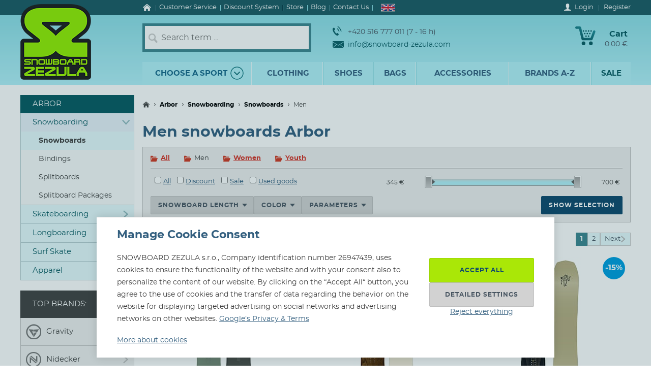

--- FILE ---
content_type: text/html; charset=utf-8
request_url: https://www.snowboard-zezula.com/arbor/snowboards-arbor/men
body_size: 106435
content:
<!DOCTYPE html>
<html class="no-js" lang="en">
		<head>
	<link rel="preload" href="/fonts/400.woff2" as="font" type="font/woff2" crossorigin>
	<link rel="preload" href="/fonts/700.woff2" as="font" type="font/woff2" crossorigin>

	<title>Men snowboards Arbor | Snowboard Zezula</title>

	<meta charset="utf-8" />
	<meta http-equiv="X-UA-Compatible" content="IE=edge">
	<meta name="viewport" content="width=device-width, initial-scale=1">
	<meta name="description" content="">
	<meta name="keywords" content="">
	<meta name="robots" content="index,follow">
	<meta name="author" content="Miroslav Čížek & Martin Kolář">
	<meta name="dcterms.dateCopyrighted" content="2026">

	<meta property="og:site_name" content="Snowboard Zezula">
	<meta property="fb:admins" content="1508247479,1582532537">


	<link rel="next" href="https://www.snowboard-zezula.com/arbor/snowboards-arbor/men/strana2">
	<link rel="canonical" href="https://www.snowboard-zezula.com/arbor/snowboards-arbor/men">

	<link rel="alternate" hreflang="cs-cz" href="https://www.snowboard-zezula.cz/arbor/snowboardy-arbor/panske">
	<link rel="alternate" hreflang="sk-sk" href="https://www.snowboard-zezula.sk/arbor/snowboardy-arbor/panske">
	<link rel="alternate" hreflang="pl-pl" href="https://www.snowboard-zezula.pl/arbor/snowboardy-arbor/meskie">
	<link rel="alternate" hreflang="en" href="https://www.snowboard-zezula.com/arbor/snowboards-arbor/men">

	<link rel="apple-touch-icon" sizes="180x180" href="/images/favicons/apple-touch-icon.png">
	<link rel="icon" type="image/png" sizes="32x32" href="/images/favicons/favicon-32x32.png">
	<link rel="icon" type="image/png" sizes="16x16" href="/images/favicons/favicon-16x16.png">
	<link rel="manifest" href="/images/favicons/site.webmanifest">
	<link rel="mask-icon" href="/images/favicons/safari-pinned-tab.svg" color="#5bbad5">
	<link rel="shortcut icon" href="/images/favicons/favicon.ico">
	<meta name="msapplication-TileColor" content="#ffffff">
	<meta name="msapplication-config" content="/images/favicons/browserconfig.xml">
	<meta name="theme-color" content="#ffffff">

				<script>
					(function(c,u,v,n,p,e,z,A,w){function k(a){if(!x){x=!0;var l=u.getElementsByTagName(v)[0],d=u.createElement(v);d.src=A;d.crossorigin="anonymous";d.addEventListener("load",function(){try{c[n]=r;c[p]=t;var b=c[e],d=b.init;b.init=function(a){for(var b in a)Object.prototype.hasOwnProperty.call(a,b)&&(w[b]=a[b]);d(w)};B(a,b)}catch(g){console.error(g)}});l.parentNode.insertBefore(d,l)}}function B(a,l){try{for(var d=m.data,b=0;b<a.length;b++)if("function"===typeof a[b])a[b]();var e=!1,g=c.__SENTRY__;"undefined"!==typeof g&&g.hub&&g.hub.getClient()&&(e=!0);g=!1;for(b=0;b<d.length;b++)if(d[b].f){g=!0;var f=d[b];!1===e&&"init"!==f.f&&l.init();e=!0;l[f.f].apply(l,f.a)}!1===e&&!1===g&&l.init();var h=c[n],k=c[p];for(b=0;b<d.length;b++)d[b].e&&h?h.apply(c,d[b].e):d[b].p&&k&&k.apply(c,[d[b].p])}catch(C){console.error(C)}}for(var f=!0,y=!1,q=0;q<document.scripts.length;q++)if(-1<document.scripts[q].src.indexOf(z)){f="no"!==document.scripts[q].getAttribute("data-lazy");break}var x=!1,h=[],m=function(a){(a.e||a.p||a.f&&-1<a.f.indexOf("capture")||a.f&&-1<a.f.indexOf("showReportDialog"))&&f&&k(h);m.data.push(a)};m.data=[];c[e]=c[e]||{};c[e].onLoad=function(a){h.push(a);f&&!y||k(h)};c[e].forceLoad=function(){y=!0;f&&setTimeout(function(){k(h)})};"init addBreadcrumb captureMessage captureException captureEvent configureScope withScope showReportDialog".split(" ").forEach(function(a){c[e][a]=function(){m({f:a,a:arguments})}});var r=c[n];c[n]=function(a,e,d,b,f){m({e:[].slice.call(arguments)});r&&r.apply(c,arguments)};var t=c[p];c[p]=function(a){m({p:a.reason});t&&t.apply(c,arguments)};f||setTimeout(function(){k(h)})})(window,document,"script","onerror","onunhandledrejection","Sentry","https://31f0f0361fe84d24870d19df765c7427@sentry.igloonet.cz/11","https://browser.sentry-cdn.com/5.27.4/bundle.min.js",{"dsn":"https://31f0f0361fe84d24870d19df765c7427@sentry.igloonet.cz/11", "environment": "snbz-eshop"});
				</script>

			<script>
				var ROOT_URL = "//www.snowboard-zezula.com/";
				var GAPK = "AIzaSyAxEGjXjW90L0O7PGP7HZXMT6Haj_3anWE";
			</script>


					<link rel="stylesheet" media="all" type="text/css" href="//www.snowboard-zezula.com/css/g/layout.css?v=1750699634">
					<link rel="stylesheet" media="all" type="text/css" href="//www.snowboard-zezula.com/css/dynamic/menu-icons.css?v=1768400592">


	<script>
		!function(n){function e(o){if(t[o])return t[o].exports;var r=t[o]={i:o,l:!1,exports:{}};return n[o].call(r.exports,r,r.exports,e),r.l=!0,r.exports}var t={};e.m=n,e.c=t,e.d=function(n,t,o){e.o(n,t)||Object.defineProperty(n,t,{configurable:!1,enumerable:!0,get:o})},e.n=function(n){var t=n&&n.__esModule?function(){return n.default}:function(){return n};return e.d(t,"a",t),t},e.o=function(n,e){return Object.prototype.hasOwnProperty.call(n,e)},e.p="js/",e(e.s=178);document.documentElement.classList.remove('no-js');}({178:function(n,e,t){n.exports=t(179)},179:function(n,e,t){"use strict";var o=t(26),r=function(n){return n&&n.__esModule?n:{default:n}}(o);window.wait=r.default,void 0===window.load&&(window.preload=[],window.load=function(){window.preload.push(arguments)})},26:function(n,e,t){"use strict";Object.defineProperty(e,"__esModule",{value:!0}),e.default=function(n,e,t){var r=arguments.length>3&&void 0!==arguments[3]?arguments[3]:null,u=arguments.length>4&&void 0!==arguments[4]?arguments[4]:null;!function i(){var l=r?r.call(n,e):n[e];if(void 0===l||null===l){if(null!==u){if(u<=0)throw"Property "+e+" not defined.";u-=o}setTimeout(i,o)}else t(l)}()};var o=100}});
	</script>


<script>
	window.dataLayer = [{"pageType":"category","subscriber":false,"visitorType":"neprihlaseny","visitorStatus":null}];
	window.lbxDataLayer = [];
	window.lbxCookieConsent = {"ad_storage":"denied","ad_user_data":"denied","ad_personalization":"denied","analytics_storage":"denied","functionality_storage":"granted","personalization_storage":"denied"};

	const lbxDataLayerPush = window.lbxDataLayer.push;

	window.lbxDataLayer.push = function(item) {
		console.log("lbxDataLayer pushed:", item);
		return lbxDataLayerPush.apply(this, item);
	};

	function gtag(){
		window.dataLayer = window.dataLayer || [];
		window.dataLayer.push(arguments);
		window.lbxDataLayer = window.lbxDataLayer || [];
		window.lbxDataLayer.push(arguments);
	}
	gtag('consent', 'default', {"ad_storage":"denied","ad_user_data":"denied","ad_personalization":"denied","analytics_storage":"denied","functionality_storage":"granted","personalization_storage":"denied"});
</script>

	<!-- Google Tag Manager -->
	<script>(function(w,d,s,l,i){ w[l]=w[l]||[];w[l].push({ 'gtm.start':
	new Date().getTime(),event:'gtm.js' });var f=d.getElementsByTagName(s)[0],
	j=d.createElement(s),dl=l!='dataLayer'?'&l='+l:'';j.async=true;j.src=
	'https://www.googletagmanager.com/gtm.js?id='+i+dl;f.parentNode.insertBefore(j,f);
	})(window,document,'script','dataLayer',"GTM-NM864S3");</script>
	<!-- End Google Tag Manager -->
	<!-- Google Tag Manager -->
	<script>(function(w,d,s,l,i){ w[l]=w[l]||[];w[l].push({ 'gtm.start':
	new Date().getTime(),event:'gtm.js' });var f=d.getElementsByTagName(s)[0],
	j=d.createElement(s),dl=l!='dataLayer'?'&l='+l:'';j.async=true;j.src=
	'https://www.googletagmanager.com/gtm.js?id='+i+dl;f.parentNode.insertBefore(j,f);
	})(window,document,'script','dataLayer',"GTM-NQQNCSBV");</script>
	<!-- End Google Tag Manager -->




<script>
  var _mailkit = _mailkit || [];
  _mailkit.push(['setAPIID', "125608846"]);
  _mailkit.push(['setDomain', "www.snowboard-zezula.com"]);

</script>
<script async src="//u.mailkit.eu/js/jsapi_v2.js"></script>

<script async src="https://scripts.luigisbox.tech/LBX-713111.js"></script>
		</head>

	<body class="en ">
		<div id="fb-root"></div>

<div id="snippet-gtm-snDataLayerEvents">
</div>

	<!-- Google Tag Manager (noscript) -->
	<noscript><iframe src="https://www.googletagmanager.com/ns.html?id=GTM-NM864S3" height="0" width="0" style="display:none;visibility:hidden"></iframe></noscript>
	<!-- End Google Tag Manager (noscript) -->
	<!-- Google Tag Manager (noscript) -->
	<noscript><iframe src="https://www.googletagmanager.com/ns.html?id=GTM-NQQNCSBV" height="0" width="0" style="display:none;visibility:hidden"></iframe></noscript>
	<!-- End Google Tag Manager (noscript) -->

	<div class="language-detection__wrap" id="snippet--snLanguageHint">
	</div>

	<div class="body__wrapper">
			<header class="theader" id="header">
				<div class="theader__wrap">
					<div class="theader__top-menu ">
							<nav aria-label="Navigation to information about online store" class="top-menu">

<ul class="top-menu__items">
	<li class="top-menu__item top-menu__item--homepage">
		<a href="/" title="Snowboard Shop and Skate Shop" class="top-menu__link">
<svg width="17" height="14" viewBox="0 0 17 14" xmlns="http://www.w3.org/2000/svg"><path d="M14.7 7.385v5.797a.615.615 0 01-.19.45.615.615 0 01-.45.19h-3.34V9.48H7.17v4.341H3.828a.615.615 0 01-.45-.19.615.615 0 01-.19-.45V7.386a.442.442 0 00.01-.06l5.746-4.737 5.746 4.737a.14.14 0 01.01.06zm2.229-.69l-.62.74a.34.34 0 01-.21.11c-.116 0-.186-.024-.24-.07L8.945 1.709 2.03 7.475a.371.371 0 01-.24.07.34.34 0 01-.21-.11l-.619-.74a.324.324 0 01-.07-.234.29.29 0 01.11-.215L8.185.26c.213-.173.466-.26.76-.26.293 0 .546.087.759.26l7.185 5.986a.29.29 0 01.11.215.324.324 0 01-.07.234z" fill-rule="nonzero" fill="currentColor"/></svg>
			<span>Home</span>
		</a>
	</li>
	<li class="top-menu__item top-menu__item--vse-o-nakupu">
		<a href="https://www.snowboard-zezula.com/customer-service" title="Detailed information about purchasing" class="top-menu__link">

			<span>Customer Service</span>
		</a>
	</li>
	<li class="top-menu__item top-menu__item--slevový systém">
		<a href="/discount-system" title="Discount System and Benefit Program" class="top-menu__link">

			<span>Discount System</span>
		</a>
	</li>
	<li class="top-menu__item top-menu__item--prodejna">
		<a href="https://www.snowboard-zezula.com/snowboard-shop-brno" title="Store" class="top-menu__link">

			<span>Store</span>
		</a>
	</li>
	<li class="top-menu__item top-menu__item--top blog">
		<a href="/blog" title="" class="top-menu__link">

			<span>Blog</span>
		</a>
	</li>
	<li class="top-menu__item top-menu__item--top kontakty">
		<a href="/contact" title="Contact Us" class="top-menu__link">

			<span>Contact Us</span>
		</a>
	</li>
</ul>
							</nav>

							<div class="lc__wrap">
								<section class="lc" id="snippet--snHeaderSelectors">
									<div class="lc__header">
										<div class="lc__language">
<svg xmlns="http://www.w3.org/2000/svg" viewBox="0 0 60 30"><clipPath id="country-3-a"><path d="M30 15h30v15zv15H0zH0V0zV0h30z"/></clipPath><path d="M0 0v30h60V0z" fill="#00247d"/><path d="M0 0l60 30m0-30L0 30" stroke="#fff" stroke-width="6"/><path d="M0 0l60 30m0-30L0 30" clip-path="url(#country-3-a)" stroke="#cf142b" stroke-width="4"/><path d="M30 0v30M0 15h60" stroke="#fff" stroke-width="10"/><path d="M30 0v30M0 15h60" stroke="#cf142b" stroke-width="6"/></svg>											English
										</div>
									</div>

									<div class="lc__options">
										<form action="https://www.snowboard-zezula.com/arbor/snowboards-arbor/men" method="post" id="frm-headerLocalizationForm" class="js-header-localization-settings">
												<div class="lc__country-changer">
													<p class="lc__category">Shipping country:</p>
													<select name="country" class="js-header-country-select" id="frm-headerLocalizationForm-country"><option value="58" data-code="cz">Česká republika</option><option value="200" data-code="sk">Slovenská republika</option><option value="empty0" disabled></option><option value="15" data-code="at">Austria</option><option value="22" data-code="be">Belgium</option><option value="34" data-code="bg">Bulgaria</option><option value="55" data-code="hr">Croatia</option><option value="59" data-code="dk">Denmark</option><option value="68" data-code="ee">Estonia</option><option value="73" data-code="fi">Finland</option><option value="74" data-code="fr">France</option><option value="81" data-code="de">Germany</option><option value="84" data-code="gr">Greece</option><option value="99" data-code="hu">Hungary</option><option value="105" data-code="ie">Ireland</option><option value="108" data-code="it">Italy</option><option value="121" data-code="lv">Latvia</option><option value="127" data-code="lt">Lithuania</option><option value="128" data-code="lu">Luxembourg</option><option value="136" data-code="mt">Malta</option><option value="155" data-code="nl">Netherlands</option><option value="176" data-code="pl">Poland</option><option value="177" data-code="pt">Portugal</option><option value="181" data-code="ro">Romania</option><option value="201" data-code="si">Slovenia</option><option value="206" data-code="es">Spain</option><option value="212" data-code="se">Sweden</option></select>
												</div>

											<div class="lc__language-changer">
													<label for="frm-headerLocalizationForm-language-1">
														<input type="radio" name="language" class="js-header-language-radio" id="frm-headerLocalizationForm-language-1" value="1" data-default-country="cz">
<svg xmlns="http://www.w3.org/2000/svg" viewBox="0 0 900 600"><path fill="#d7141a" d="M0 0h900v600H0z"/><path fill="#fff" d="M0 0h900v300H0z"/><path d="M450 300L0 0v600z" fill="#11457e"/></svg>														<span><span class="icon cs-icon"></span>Česky</span>
													</label>
													<label for="frm-headerLocalizationForm-language-2">
														<input type="radio" name="language" class="js-header-language-radio" id="frm-headerLocalizationForm-language-2" value="2" data-default-country="sk">
<svg xmlns="http://www.w3.org/2000/svg" viewBox="0 0 9 6"><path fill="#ee1c25" d="M0 0h9v6H0z"/><path fill="#0b4ea2" d="M0 0h9v4H0z"/><path fill="#fff" d="M0 0h9v2H0z"/><path fill="#fff" d="M3.163 4.635c-.538-.259-1.308-.773-1.308-1.79s.05-1.48.05-1.48H4.42s.049.463.049 1.48-.77 1.53-1.307 1.79z"/><path fill="#ee1c25" d="M3.163 4.5c-.494-.238-1.2-.71-1.2-1.643S2.008 1.5 2.008 1.5h2.309s.045.424.045 1.357c0 .934-.706 1.405-1.2 1.643z"/><path fill="#fff" d="M3.268 2.613c.134.002.394.007.626-.07 0 0-.006.083-.006.18 0 .096.006.18.006.18-.212-.072-.475-.074-.626-.072v.516h-.211V2.83c-.15-.002-.413 0-.626.071 0 0 .006-.083.006-.18 0-.096-.006-.18-.006-.18.232.078.492.073.626.07V2.29a1.481 1.481 0 00-.496.071s.007-.083.007-.18c0-.096-.007-.18-.007-.18.199.067.374.073.496.072-.007-.205-.066-.464-.066-.464s.122.01.172.01c.049 0 .172-.01.172-.01s-.06.259-.066.464A1.48 1.48 0 003.764 2s-.006.083-.006.18c0 .096.006.18.006.18a1.481 1.481 0 00-.496-.072v.324z"/><path fill="#0b4ea2" d="M3.163 3.29c-.249 0-.382.346-.382.346s-.074-.164-.277-.164c-.137 0-.238.122-.302.235.25.397.648.642.96.793.313-.15.712-.396.961-.793-.064-.113-.165-.235-.302-.235-.203 0-.277.164-.277.164s-.133-.345-.382-.345z"/></svg>														<span><span class="icon sk-icon"></span>Slovensky</span>
													</label>
													<label for="frm-headerLocalizationForm-language-11">
														<input type="radio" name="language" class="js-header-language-radio" id="frm-headerLocalizationForm-language-11" value="11" data-default-country="pl">
<svg xmlns="http://www.w3.org/2000/svg" viewBox="0 0 16 10"><path fill="#fff" d="M0 0h16v10H0z"/><path fill="#dc143c" d="M0 5h16v5H0z"/></svg>														<span><span class="icon pl-icon"></span>Polski</span>
													</label>
													<label for="frm-headerLocalizationForm-language-3">
														<input type="radio" name="language" class="js-header-language-radio" id="frm-headerLocalizationForm-language-3" checked value="3" data-default-country="cz">
<svg xmlns="http://www.w3.org/2000/svg" viewBox="0 0 60 30"><clipPath id="country-3-a"><path d="M30 15h30v15zv15H0zH0V0zV0h30z"/></clipPath><path d="M0 0v30h60V0z" fill="#00247d"/><path d="M0 0l60 30m0-30L0 30" stroke="#fff" stroke-width="6"/><path d="M0 0l60 30m0-30L0 30" clip-path="url(#country-3-a)" stroke="#cf142b" stroke-width="4"/><path d="M30 0v30M0 15h60" stroke="#fff" stroke-width="10"/><path d="M30 0v30M0 15h60" stroke="#cf142b" stroke-width="6"/></svg>														<span><span class="icon en-icon"></span>English</span>
													</label>
											</div>
											<p class="lc__button-wrap nojs">
												<button type="submit" name="ok" value="Save Changes" class="bt bt--small bt--full">
													<span class="bt__text">Save Changes</span>
												</button>
											</p>
										<input type="hidden" name="params" value='{"url":null,"shop":null,"paginator-page":"1","f":{"2":[],"3":[],"4":{"min":null,"max":null},"8":[],"12":[],"9":[],"13":[],"19":[],"10":[],"136":[]}}'><input type="hidden" name="_do" value="headerLocalizationForm-submit"></form>

									</div>
								</section>
							</div>

						<div class="logged-menu__wrap" id="snippet--snTopLoginBox">
								<section class="login-menu">
									<div class="login-menu__sign-in">
										<a rel="nofollow" href="https://www.snowboard-zezula.com/user/login?redir=https%3A%2F%2Fwww.snowboard-zezula.com%2Farbor%2Fsnowboards-arbor%2Fmen" onclick="trackEvent('Přihlášení', 'horní lišta', 'první krok');" class="login-menu__sign-in-link js-show-login-form">
<svg width="14" height="14" viewBox="0 0 14 14" xmlns="http://www.w3.org/2000/svg"><path d="M11.694 11.72c-.564-.2-1.373-.27-1.89-.384-.297-.066-.73-.232-.875-.403-.144-.175-.056-1.79-.056-1.79s.266-.42.41-.787c.145-.367.303-1.373.303-1.373s.297 0 .402-.521c.114-.569.289-.805.267-1.23-.022-.393-.228-.415-.25-.415 0 0 .215-.595.246-1.855C10.286 1.47 9.144 0 7 0S3.719 1.466 3.75 2.958c.026 1.255.244 1.854.244 1.854-.022 0-.227.022-.249.416-.022.425.157.652.267 1.22.105.521.402.526.402.526s.158 1.01.302 1.378a5.3 5.3 0 00.412.787s.087 1.615-.057 1.79c-.145.175-.578.337-.875.402-.521.114-1.326.188-1.89.39C1.74 11.92 0 12.6 0 14h14c0-1.4-1.741-2.078-2.306-2.28z" fill-rule="nonzero" fill="#fff"/></svg>											<span class="login-menu__link-text">Login</span>
										</a>
									</div>

									<a href="https://www.snowboard-zezula.com/registration" onclick="trackEvent('Registrace', 'horní lišta', 'první krok')" class="login-menu__sign-up js-show-registration-form">
										Register
									</a>
								</section>
						</div>
					</div>

					<div class="theader__items">
						<div class="theader__item theader__item--logo">
							<div role="banner" class="theader__logo-wrap" itemscope itemtype="http://schema.org/Organization">
								<a href="https://www.snowboard-zezula.com/" title="Snowboard Zezula" itemprop="url" class="theader__logo-link">
									<picture class="theader__logo-img">
										<source srcset="//www.snowboard-zezula.com/images/logo/small.jpg 1x,//www.snowboard-zezula.com/images/logo/small@2x.jpg 2x,//www.snowboard-zezula.com/images/logo/small@3x.jpg 3x" media="(max-width: 799px)">
										<source srcset="//www.snowboard-zezula.com/images/logo/desktop.png 1x,//www.snowboard-zezula.com/images/logo/desktop@2x.png 2x,//www.snowboard-zezula.com/images/logo/desktop@3x.png 3x">
										<img src="//www.snowboard-zezula.com/images/logo/desktop.png" itemprop="logo" alt="Logo Snowboard Zezula">
									</picture>
								</a>
							</div>
						</div>

						<div class="theader__item theader__item--search">
							<a href="#" class="theader__item-link theader__item-link--search js-show-search">Search</a>
							<form role="search" name="f_search" action="https://www.snowboard-zezula.com/search" method="get" class="theader__search">
								<div class="theader__search-input-wrap">
<svg width="19" height="20" viewBox="0 0 19 20" xmlns="http://www.w3.org/2000/svg"><g transform="translate(2.1 2.1)" stroke="#CCC" fill="none" fill-rule="evenodd"><circle stroke-width="2.45" cx="5.95" cy="5.95" r="5.95"/><path d="M14.7 15.4l-3.5-4.2" stroke-width="3.5" stroke-linecap="round"/></g></svg>									<input class="theader__search-input js-header-search-input" data-sid="3" placeholder="Search term ..." name="s" type="text" autocomplete="off">
								</div>
								<div class="theader__search-btn-wrap">
									<button type="submit" name="sbtn" class="theader__search-btn js-search-submit">
<svg width="46" height="46" xmlns="http://www.w3.org/2000/svg" xmlns:xlink="http://www.w3.org/1999/xlink"><defs><path transform="translate(18 16)" id="search-btn-a" stroke-width="4" fill="none" d="M.066.007l7.726 6.966-7.726 7.004"/></defs><use stroke="#E6FAFC" xlink:href="#search-btn-a"/></svg>									</button>
								</div>
								<div class="theader__search-remove">
									<a href="#" class="theader__search-remove-a js-close-search">
<svg width="10" height="10" viewBox="0 0 10 10" xmlns="http://www.w3.org/2000/svg"><g stroke="currentColor" stroke-width="2" fill="none" fill-rule="evenodd"><path d="M1 1.003l8.012 8.002M9.016 1L1.003 9.004"/></g></svg>									</a>
								</div>
							</form>
						</div>

						<div class="theader__item theader__item--infobox">
							<ul class="theader__contacts">
								<li class="theader__contact theader__contact--tel">
<svg width="18" height="20" viewBox="0 0 18 20" xmlns="http://www.w3.org/2000/svg"><g fill="none" fill-rule="evenodd"><path d="M4.793 12.259c1.096 1.612 2.41 3.195 3.114 2.648 1.01-.783 1.67-1.5 3.315.431 1.646 1.932.012 2.786-.966 3.545-1.128.875-4.574-.67-7.532-5.02C-.233 9.512-.54 5.535.588 4.66c.978-.759 2.244-2.154 3.453.116 1.21 2.27.368 2.717-.641 3.5-.705.547.297 2.37 1.393 3.983z" fill="#0A5F67"/><path d="M8.91 5.395s1.477 1.078 2.397 2.399c.92 1.32 1.5 3.196 1.5 3.196M10 1s2.639 1.926 4.283 4.287C15.927 7.648 16.963 11 16.963 11" stroke="#0A5F67" stroke-width="1.5"/></g></svg>									+420 516 777 011 (7 - 16 h)
								</li>
								<li class="theader__contact">
									<a href="mailto:info@snowboard-zezula.com" class="theader__contact-link theader__contact-link--email">
<svg width="22" height="13" viewBox="0 0 22 13" xmlns="http://www.w3.org/2000/svg"><path d="M21.293 13H.71l7.33-5.96L11 8.88l2.96-1.84L21.294 13zm.707-.574V2.04l-7.238 4.5L22 12.427zm-22 .003V2.04l7.24 4.502L0 12.429zm22-11.41V0H0v1.019L11 7.87l11-6.852z" fill="#0A5F67" fill-rule="nonzero"/></svg>info@snowboard-zezula.com									</a>
								</li>
							</ul>
						</div>

						<div class="theader__item theader__item--user">
								<a href="https://www.snowboard-zezula.com/user/login?redir=https%3A%2F%2Fwww.snowboard-zezula.com%2Farbor%2Fsnowboards-arbor%2Fmen" class="theader__item-link theader__item-link--user js-show-login-form" onclick="trackEvent('Přihlášení', 'horní lišta', 'první krok');">
<svg width="14" height="14" viewBox="0 0 14 14" xmlns="http://www.w3.org/2000/svg"><path d="M11.694 11.72c-.564-.2-1.373-.27-1.89-.384-.297-.066-.73-.232-.875-.403-.144-.175-.056-1.79-.056-1.79s.266-.42.41-.787c.145-.367.303-1.373.303-1.373s.297 0 .402-.521c.114-.569.289-.805.267-1.23-.022-.393-.228-.415-.25-.415 0 0 .215-.595.246-1.855C10.286 1.47 9.144 0 7 0S3.719 1.466 3.75 2.958c.026 1.255.244 1.854.244 1.854-.022 0-.227.022-.249.416-.022.425.157.652.267 1.22.105.521.402.526.402.526s.158 1.01.302 1.378a5.3 5.3 0 00.412.787s.087 1.615-.057 1.79c-.145.175-.578.337-.875.402-.521.114-1.326.188-1.89.39C1.74 11.92 0 12.6 0 14h14c0-1.4-1.741-2.078-2.306-2.28z" fill-rule="nonzero" fill="#fff"/></svg>									Login
								</a>
						</div>

						<div id="snippet--snHeaderCart">
<div class="theader__item theader__item--cart theader__cart theader__cart--empty">
	<a href="https://www.snowboard-zezula.com/cart" class="theader__item-link theader__item-link--cart" title="Your Shopping Cart is empty">
<svg width="40" height="37" viewBox="0 0 40 37" xmlns="http://www.w3.org/2000/svg"><defs><linearGradient x1="85.38%" y1="22.76%" x2="33.72%" y2="100%" id="cart-a"><stop stop-color="#1F8E9A" offset="0%"/><stop stop-color="#095D66" offset="100%"/></linearGradient></defs><g fill="none" fill-rule="evenodd"><ellipse fill="#075A62" cx="16.31" cy="33.3" rx="3.65" ry="3.7"/><ellipse fill="#075A62" cx="30.74" cy="33.3" rx="3.65" ry="3.7"/><path d="M2.677.004L9.28.119a2.363 2.363 0 012.252 1.81h.004l5.065 20.556h13.712L35.026 9.65c1.217-3.422 5.78-1.675 4.39 1.758l-5.182 14.114a2.372 2.372 0 01-2.283 1.766H14.76v-.004a2.371 2.371 0 01-2.293-1.817L7.387 4.872l-4.74-.08c-3.425.088-3.639-4.81.03-4.788z" fill="url(#cart-a)"/><g transform="translate(19.784 17.669)" fill="#075A62"><ellipse cx="1.47" cy="1.48" rx="1.47" ry="1.48"/><ellipse cx="6.44" cy="1.48" rx="1.47" ry="1.48"/></g><g transform="translate(17.29 12.612)" fill="#075A62"><ellipse cx="1.47" cy="1.48" rx="1.47" ry="1.48"/><ellipse cx="6.45" cy="1.48" rx="1.47" ry="1.48"/><ellipse cx="11.43" cy="1.48" rx="1.47" ry="1.48"/></g><g transform="translate(14.8 7.559)" fill="#075A62"><ellipse cx="1.47" cy="1.48" rx="1.47" ry="1.48"/><ellipse cx="6.45" cy="1.48" rx="1.47" ry="1.48"/><ellipse cx="11.43" cy="1.48" rx="1.47" ry="1.48"/><ellipse cx="16.41" cy="1.48" rx="1.47" ry="1.48"/></g></g></svg>		<span class="theader__cart-title">Cart</span>
		<span class="theader__cart-price">0.00 €</span>
		<span class="theader__cart-counter">0</span>
	</a>

	<div class="theader__cart-detail osb osb--preview">
		<div class="osb__box">
			<ul class="osb__items">
				<li class="osb__item osb__item--no-image">
					<p class="osb__name">

						<strong>Shipping cost</strong>
					</p>
					<p class="osb__price">9.00 €</p>
				</li>
			</ul>
			<dl>
				<dt>Price including VAT:</dt>
				<dd>9.00 €</dd>
			</dl>
		</div>

			<p class="osb__free-delivery">
				<span class="osb__free-delivery-inner">
<svg width="20" height="20" viewBox="0 0 20 20" xmlns="http://www.w3.org/2000/svg" xmlns:xlink="http://www.w3.org/1999/xlink"><defs><path id="truck-a" d="M0 0h20v20H0z"/></defs><g fill="none" fill-rule="evenodd"><mask id="truck-b" fill="#fff"><use xlink:href="#truck-a"/></mask><path d="M17.6 12.938h-.4v-2.745c0-.323-.127-.632-.352-.861L14.35 6.796a1.19 1.19 0 00-.848-.359H12.4V5.22A1.21 1.21 0 0011.2 4h-8C2.537 4 2 4.546 2 5.219v8.125a1.21 1.21 0 001.2 1.219h.4C3.6 15.908 4.675 17 6 17s2.4-1.092 2.4-2.438h3.2C11.6 15.909 12.675 17 14 17s2.4-1.092 2.4-2.438h1.2c.22 0 .4-.182.4-.406v-.812a.404.404 0 00-.4-.406zM6 16a1 1 0 110-2 1 1 0 010 2zm8 0a1 1 0 110-2 1 1 0 010 2zm2-5h-4V8h1.225L16 10.676V11z" fill="#666" fill-rule="nonzero" mask="url(#truck-b)"/></g></svg>					Buy at least for&nbsp;<strong>100.00 €</strong> for&nbsp;<span class="blue">free shipping!</span>
				</span>
			</p>

		<p class="osb__btn">
			<a class="bt bt--small bt--full bt--icon" href="https://www.snowboard-zezula.com/cart" title="Checkout">
				<span class="bt__text">
					<span>Checkout</span>
				</span>
			</a>
		</p>
	</div>
</div>

						</div>

						<div class="theader__item theader__item--nav">
							<a href="#" class="theader__item-link theader__item-link--nav js-mobile-nav-opener">
								Menu
								<span></span>
							</a>
						</div>
					</div>

						<nav aria-label="Product menu" class="nav nav--navigation c-mobile-nav">
							<div class="c-mobile-nav__inner">
								<div class="c-mobile-nav__header">
									<a href="#" class="c-mobile-nav__close js-mobile-nav-closer">

			<svg class="w-icon w-icon--cross">
				<use xlink:href="/svg/svg-sprite.svg#icon-cross"></use>
			</svg>
											</a>
									<a href="#" class="c-mobile-nav__flag js-country-change-opener">
										<img src="//www.snowboard-zezula.com/images/flags/en.svg" alt="English" width="20" height="15" loading="lazy">
									</a>
								</div>
								<div class="c-mobile-nav__cnt-wrapper">
									<div class="c-mobile-nav__cnt">
										<div class="nav__wrap mp-nav mp-nav--main-nav js-mobile-nav-wrapper">

<ul class="nav__main-ul c-nav__list">
	<li class="nav__top-level nav__top-level--sport c-nav__item c-nav__item--sport c-nav__item--sub">
		<a href="#" title="" class="nav__top-link nav__top-link--no-link js-nav-panel-toggler">
			<span>
				Choose a sport
			</span>
			<span class="nav__top-link-sport-svg">
<svg width="26" height="26" viewBox="0 0 26 26" xmlns="http://www.w3.org/2000/svg" xmlns:xlink="http://www.w3.org/1999/xlink"><defs><path id="sport-menu-arrow-a" d="M9.492 7.571l5.035 4.951-5.035 5.002"/></defs><g transform="translate(1 1)" stroke-width="1.4" fill="none" fill-rule="evenodd"><use stroke="#106F78" stroke-width="2" stroke-linecap="round" stroke-linejoin="round" transform="rotate(90 12.01 12.548)" xlink:href="#sport-menu-arrow-a"/><use xlink:href="#sport-menu-arrow-a"/><circle stroke="#096F78" cx="12" cy="12" r="12"/></g></svg>			</span>
		</a>
		<div class="nav__panel c-nav-panel">
			<p class="c-nav__top">
				<a href="#" class="c-nav__top-back js-nav-panel-toggler" title="Back"></a>
				<span class="c-nav__top-name">Choose a sport</span>
			</p>

			<ul class="nav__panel-ul c-nav-panel__panels">
				<li class="nav__banner">
	<div class="main-banners">
		<section class="banner">
			<a href="/rome" title="ROME FASE">
				<img src="//admin.snbz.cz//upload/banners/images/4369_rome-menu-2.jpg" width="200" height="338" alt="ROME FASE" loading="lazy">
			</a>
		</section>
	</div>
					&nbsp;
				</li>
				<li class="nav__panel-li nav__panel-li--first hover c-nav-panel__panel js-panel-wrapper-1">
					<span class="c-nav-panel__heading">
						<a href="https://www.snowboard-zezula.com/snowboarding2" title="Snowboarding" class="nav__panel-a c-nav-panel__link c-nav-panel__link--sub js-nav-panel2-toggler">
							Snowboard
						</a>
					</span>

					<div class="nav__inside-panel nav__inside-panel--with-brands c-nav-panel2">
						<p class="c-nav__top">
							<a href="#" class="c-nav__top-back js-nav-panel2-toggler" title="Back"></a>
							<span class="c-nav__top-name">Snowboard</span>
						</p>

						<div class="c-nav-panel-sport">
							<ul class="nav__columns c-nav-panel-sport__panel">

	<li class="c-nav__direct">
		<a href="https://www.snowboard-zezula.com/snowboarding2" class="bt bt--gray bt--small bt--full" title="Snowboarding">
			<span class="bt__text">
				View all from category <strong>Snowboard</strong>
			</span>
		</a>
	</li>

									<li class="nav__column nav__column--size1 nav__column--first">
											<div class="c-nav-panel2__item">
												<div class="">

	
		
		<a href="https://www.snowboard-zezula.com/snowboard-sets" title="Snowboard Packages" class="js-nav-panel3-toggler sub nav__header nav__header--link">
			Snowboard Sets
		</a>
		
	

	<ul class="c-nav-panel3 nav__links">
		<li class="c-nav-panel3__item c-nav-panel3__item--back">
			<p class="c-nav__top">
				<a href="#" class="c-nav__top-back js-nav-panel3-toggler" title="Back"></a>
				<span class="c-nav__top-name">Snowboard Sets</span>
			</p>
		</li>


	<li class="c-nav__direct">
		<a href="https://www.snowboard-zezula.com/snowboard-sets" class="bt bt--gray bt--small bt--full" title="Snowboard Packages">
			<span class="bt__text">
				View all from category <strong>Snowboard Sets</strong>
			</span>
		</a>
	</li>

			<li class="c-nav-panel3__item u-dn@md">

	
		
		<a href="https://www.snowboard-zezula.com/snowboard-sets/men" title="Men&apos;s Snowboard Sets">
			Men's Snowboard Sets
		</a>
		
	

			</li>
			<li class="c-nav-panel3__item u-dn@md">

	
		
		<a href="https://www.snowboard-zezula.com/snowboard-sets/women" title="Women&apos;s Snowboard Sets">
			Women's Snowboard Sets
		</a>
		
	

			</li>
			<li class="c-nav-panel3__item u-dn@md">

	
		
		<a href="https://www.snowboard-zezula.com/snowboard-sets/youth" title="Youth Snowboard Sets">
			Youth Snowboard Sets
		</a>
		
	

			</li>
	</ul>
												</div>
											</div>
											<div class="c-nav-panel2__item">
												<div class="">

	
		
		<a href="https://www.snowboard-zezula.com/snowboards" title="Snowboards" class="js-nav-panel3-toggler sub nav__header nav__header--link">
			Snowboards
		</a>
		
	

	<ul class="c-nav-panel3 nav__links">
		<li class="c-nav-panel3__item c-nav-panel3__item--back">
			<p class="c-nav__top">
				<a href="#" class="c-nav__top-back js-nav-panel3-toggler" title="Back"></a>
				<span class="c-nav__top-name">Snowboards</span>
			</p>
		</li>


	<li class="c-nav__direct">
		<a href="https://www.snowboard-zezula.com/snowboards" class="bt bt--gray bt--small bt--full" title="Snowboards">
			<span class="bt__text">
				View all from category <strong>Snowboards</strong>
			</span>
		</a>
	</li>

			<li class="c-nav-panel3__item u-dn@md">

	
		
		<a href="https://www.snowboard-zezula.com/freestyle-snowboards" title="Freestyle Snowboards" class="js-nav-panel4-toggler sub">
			Freestyle
		</a>
		
	

	<ul class="c-nav-panel4">
		<li class="c-nav-panel4__item c-nav-panel4__item--back">
			<p class="c-nav__top">
				<a href="#" class="c-nav__top-back js-nav-panel4-toggler" title="Back"></a>
				<span class="c-nav__top-name">Freestyle</span>
			</p>
		</li>


	<li class="c-nav__direct">
		<a href="https://www.snowboard-zezula.com/freestyle-snowboards" class="bt bt--gray bt--small bt--full" title="Freestyle Snowboards">
			<span class="bt__text">
				View all from category <strong>Freestyle</strong>
			</span>
		</a>
	</li>

			<li class="c-nav-panel4__item u-dn@md">

	
		
		<a href="https://www.snowboard-zezula.com/freestyle-snowboards/men" title="Men&apos;s Freestyle Snowboards">
			Men's Freestyle Snowboards
		</a>
		
	

			</li>
			<li class="c-nav-panel4__item u-dn@md">

	
		
		<a href="https://www.snowboard-zezula.com/freestyle-snowboards/women" title="Women&apos;s Freestyle Snowboards">
			Women's Freestyle Snowboards
		</a>
		
	

			</li>
			<li class="c-nav-panel4__item u-dn@md">

	
		
		<a href="https://www.snowboard-zezula.com/freestyle-snowboards/youth" title="Youth Freestyle Snowboards">
			Youth Freestyle Snowboards
		</a>
		
	

			</li>
	</ul>
			</li>
			<li class="c-nav-panel3__item u-dn@md">

	
		
		<a href="https://www.snowboard-zezula.com/universal-allround-snowboards" title="Universal/Allround snowboards" class="js-nav-panel4-toggler sub">
			Universal/Allround
		</a>
		
	

	<ul class="c-nav-panel4">
		<li class="c-nav-panel4__item c-nav-panel4__item--back">
			<p class="c-nav__top">
				<a href="#" class="c-nav__top-back js-nav-panel4-toggler" title="Back"></a>
				<span class="c-nav__top-name">Universal/Allround</span>
			</p>
		</li>


	<li class="c-nav__direct">
		<a href="https://www.snowboard-zezula.com/universal-allround-snowboards" class="bt bt--gray bt--small bt--full" title="Universal/Allround snowboards">
			<span class="bt__text">
				View all from category <strong>Universal/Allround</strong>
			</span>
		</a>
	</li>

			<li class="c-nav-panel4__item u-dn@md">

	
		
		<a href="https://www.snowboard-zezula.com/universal-allround-snowboards/men" title="Men&apos;s Universal/Allround Snowboards">
			Men's Universal/Allround
		</a>
		
	

			</li>
			<li class="c-nav-panel4__item u-dn@md">

	
		
		<a href="https://www.snowboard-zezula.com/universal-allround-snowboards/women" title="Women&apos;s Universal/Allround snowboards">
			Women's Universal/Allround
		</a>
		
	

			</li>
			<li class="c-nav-panel4__item u-dn@md">

	
		
		<a href="https://www.snowboard-zezula.com/universal-allround-snowboards/youth" title="Youth Universal/Allround Snowboards">
			Youth Universal/Allround
		</a>
		
	

			</li>
	</ul>
			</li>
			<li class="c-nav-panel3__item u-dn@md">

	
		
		<a href="https://www.snowboard-zezula.com/freeride-snowboardy" title="Freeride Snowboards" class="js-nav-panel4-toggler sub">
			Freeride
		</a>
		
	

	<ul class="c-nav-panel4">
		<li class="c-nav-panel4__item c-nav-panel4__item--back">
			<p class="c-nav__top">
				<a href="#" class="c-nav__top-back js-nav-panel4-toggler" title="Back"></a>
				<span class="c-nav__top-name">Freeride</span>
			</p>
		</li>


	<li class="c-nav__direct">
		<a href="https://www.snowboard-zezula.com/freeride-snowboardy" class="bt bt--gray bt--small bt--full" title="Freeride Snowboards">
			<span class="bt__text">
				View all from category <strong>Freeride</strong>
			</span>
		</a>
	</li>

			<li class="c-nav-panel4__item u-dn@md">

	
		
		<a href="https://www.snowboard-zezula.com/freeride-snowboardy/men" title="Men&apos;s Freeride Snowboards">
			Men's Freeride
		</a>
		
	

			</li>
			<li class="c-nav-panel4__item u-dn@md">

	
		
		<a href="https://www.snowboard-zezula.com/freeride-snowboardy/women" title="Women&apos;s Freeride Snowboards">
			Women's Freeride
		</a>
		
	

			</li>
			<li class="c-nav-panel4__item u-dn@md">

	
		
		<a href="https://www.snowboard-zezula.com/freeride-snowboardy/youth" title="Youth Freeride Snowboards">
			Youth Freeride
		</a>
		
	

			</li>
	</ul>
			</li>
			<li class="c-nav-panel3__item u-dn@md">

	
		
		<a href="https://www.snowboard-zezula.com/carving-snowboards" title="Carving Snowboards" class="js-nav-panel4-toggler sub">
			Carving Snowboards
		</a>
		
	

	<ul class="c-nav-panel4">
		<li class="c-nav-panel4__item c-nav-panel4__item--back">
			<p class="c-nav__top">
				<a href="#" class="c-nav__top-back js-nav-panel4-toggler" title="Back"></a>
				<span class="c-nav__top-name">Carving Snowboards</span>
			</p>
		</li>


	<li class="c-nav__direct">
		<a href="https://www.snowboard-zezula.com/carving-snowboards" class="bt bt--gray bt--small bt--full" title="Carving Snowboards">
			<span class="bt__text">
				View all from category <strong>Carving Snowboards</strong>
			</span>
		</a>
	</li>

			<li class="c-nav-panel4__item u-dn@md">

	
		
		<a href="https://www.snowboard-zezula.com/carving-snowboards/men" title="Men&apos;s Carving Snowboards">
			Men's
		</a>
		
	

			</li>
	</ul>
			</li>
			<li class="c-nav-panel3__item u-dn@md">

	
		
		<a href="https://www.snowboard-zezula.com/splitboards" title="Splitboards" class="js-nav-panel4-toggler sub">
			Splitboards
		</a>
		
	

	<ul class="c-nav-panel4">
		<li class="c-nav-panel4__item c-nav-panel4__item--back">
			<p class="c-nav__top">
				<a href="#" class="c-nav__top-back js-nav-panel4-toggler" title="Back"></a>
				<span class="c-nav__top-name">Splitboards</span>
			</p>
		</li>


	<li class="c-nav__direct">
		<a href="https://www.snowboard-zezula.com/splitboards" class="bt bt--gray bt--small bt--full" title="Splitboards">
			<span class="bt__text">
				View all from category <strong>Splitboards</strong>
			</span>
		</a>
	</li>

			<li class="c-nav-panel4__item u-dn@md">

	
		
		<a href="https://www.snowboard-zezula.com/splitboards/mens" title="Men&apos;s splitboards">
			Men's splitboards
		</a>
		
	

			</li>
			<li class="c-nav-panel4__item u-dn@md">

	
		
		<a href="https://www.snowboard-zezula.com/splitboards/womens" title="Women&apos;s splitboards">
			Women's splitboards
		</a>
		
	

			</li>
			<li class="c-nav-panel4__item u-dn@md">

	
		
		<a href="https://www.snowboard-zezula.com/splitboards/kids" title="Kids&apos; Splitboards">
			Kids' Splitboards
		</a>
		
	

			</li>
	</ul>
			</li>
	</ul>
												</div>
											</div>
											<div class="c-nav-panel2__item">
												<div class="">

	
		
		<a href="https://www.snowboard-zezula.com/bindings" title="Snowboard Bindings" class="js-nav-panel3-toggler sub nav__header nav__header--link">
			Bindings
		</a>
		
	

	<ul class="c-nav-panel3 nav__links">
		<li class="c-nav-panel3__item c-nav-panel3__item--back">
			<p class="c-nav__top">
				<a href="#" class="c-nav__top-back js-nav-panel3-toggler" title="Back"></a>
				<span class="c-nav__top-name">Bindings</span>
			</p>
		</li>


	<li class="c-nav__direct">
		<a href="https://www.snowboard-zezula.com/bindings" class="bt bt--gray bt--small bt--full" title="Snowboard Bindings">
			<span class="bt__text">
				View all from category <strong>Bindings</strong>
			</span>
		</a>
	</li>

			<li class="c-nav-panel3__item u-dn@md">

	
		
		<a href="https://www.snowboard-zezula.com/bindings/men" title="Men&apos;s Bindings">
			Men's Bindings
		</a>
		
	

			</li>
			<li class="c-nav-panel3__item u-dn@md">

	
		
		<a href="https://www.snowboard-zezula.com/bindings/women" title="Women&apos;s Bindings">
			Women's Bindings
		</a>
		
	

			</li>
			<li class="c-nav-panel3__item u-dn@md">

	
		
		<a href="https://www.snowboard-zezula.com/bindings/youth" title="Youth Bindings">
			Youth Bindings
		</a>
		
	

			</li>
	</ul>
												</div>
											</div>
											<div class="c-nav-panel2__item">
												<div class="">

	
		
		<a href="https://www.snowboard-zezula.com/snowboard-boots" title="Snowboard Boots" class="js-nav-panel3-toggler sub nav__header nav__header--link">
			Boots
		</a>
		
	

	<ul class="c-nav-panel3 nav__links">
		<li class="c-nav-panel3__item c-nav-panel3__item--back">
			<p class="c-nav__top">
				<a href="#" class="c-nav__top-back js-nav-panel3-toggler" title="Back"></a>
				<span class="c-nav__top-name">Boots</span>
			</p>
		</li>


	<li class="c-nav__direct">
		<a href="https://www.snowboard-zezula.com/snowboard-boots" class="bt bt--gray bt--small bt--full" title="Snowboard Boots">
			<span class="bt__text">
				View all from category <strong>Boots</strong>
			</span>
		</a>
	</li>

			<li class="c-nav-panel3__item u-dn@md">

	
		
		<a href="https://www.snowboard-zezula.com/snowboard-boots/men" title="Men&apos;s Snowboard Boots">
			Men's Snowboard Boots
		</a>
		
	

			</li>
			<li class="c-nav-panel3__item u-dn@md">

	
		
		<a href="https://www.snowboard-zezula.com/snowboard-boots/women" title="Women&apos;s Snowboard Boots">
			Women's Snowboard Boots
		</a>
		
	

			</li>
			<li class="c-nav-panel3__item u-dn@md">

	
		
		<a href="https://www.snowboard-zezula.com/snowboard-boots/youth" title="Kids&apos; Snowboard Boots">
			Kids' Snowboard Boots
		</a>
		
	

			</li>
	</ul>
												</div>
											</div>
											<div class="c-nav-panel2__item">
												<div class="">

	
		
		<a href="https://www.snowboard-zezula.com/board-bags" title="Board Bags" class="js-nav-panel3-toggler sub nav__header nav__header--link">
			Board Bags
		</a>
		
	

	<ul class="c-nav-panel3 nav__links">
		<li class="c-nav-panel3__item c-nav-panel3__item--back">
			<p class="c-nav__top">
				<a href="#" class="c-nav__top-back js-nav-panel3-toggler" title="Back"></a>
				<span class="c-nav__top-name">Board Bags</span>
			</p>
		</li>


	<li class="c-nav__direct">
		<a href="https://www.snowboard-zezula.com/board-bags" class="bt bt--gray bt--small bt--full" title="Board Bags">
			<span class="bt__text">
				View all from category <strong>Board Bags</strong>
			</span>
		</a>
	</li>

			<li class="c-nav-panel3__item u-dn@md">

	
		
		<a href="https://www.snowboard-zezula.com/board-bags/men" title="Men&apos;s board bags">
			Men's board bags
		</a>
		
	

			</li>
			<li class="c-nav-panel3__item u-dn@md">

	
		
		<a href="https://www.snowboard-zezula.com/board-bags/women" title="Women&apos;s board bags">
			Women's board bags
		</a>
		
	

			</li>
			<li class="c-nav-panel3__item u-dn@md">

	
		
		<a href="https://www.snowboard-zezula.com/board-bags/youth" title="Youth board bags">
			Youth board bags
		</a>
		
	

			</li>
	</ul>
												</div>
											</div>
											<div class="c-nav-panel2__item">
												<div class="">

	
		
		<a href="https://www.snowboard-zezula.com/helmets" title="Snowboard Helmets" class="js-nav-panel3-toggler sub nav__header nav__header--link">
			Helmets
		</a>
		
	

	<ul class="c-nav-panel3 nav__links">
		<li class="c-nav-panel3__item c-nav-panel3__item--back">
			<p class="c-nav__top">
				<a href="#" class="c-nav__top-back js-nav-panel3-toggler" title="Back"></a>
				<span class="c-nav__top-name">Helmets</span>
			</p>
		</li>


	<li class="c-nav__direct">
		<a href="https://www.snowboard-zezula.com/helmets" class="bt bt--gray bt--small bt--full" title="Snowboard Helmets">
			<span class="bt__text">
				View all from category <strong>Helmets</strong>
			</span>
		</a>
	</li>

			<li class="c-nav-panel3__item u-dn@md">

	
		
		<a href="https://www.snowboard-zezula.com/helmets/men" title="Men&apos;s helmets">
			Men's helmets
		</a>
		
	

			</li>
			<li class="c-nav-panel3__item u-dn@md">

	
		
		<a href="https://www.snowboard-zezula.com/helmets/women" title="Women&apos;s helmets">
			Women's helmets
		</a>
		
	

			</li>
			<li class="c-nav-panel3__item u-dn@md">

	
		
		<a href="https://www.snowboard-zezula.com/helmets/youth" title="Youth helmets">
			Youth helmets
		</a>
		
	

			</li>
	</ul>
												</div>
											</div>
											<div class="c-nav-panel2__item">
												<div class="">

	
		
		<a href="https://www.snowboard-zezula.com/protective-gear" title="Protective Gear" class="js-nav-panel3-toggler sub nav__header nav__header--link">
			Protective Gear
		</a>
		
	

	<ul class="c-nav-panel3 nav__links">
		<li class="c-nav-panel3__item c-nav-panel3__item--back">
			<p class="c-nav__top">
				<a href="#" class="c-nav__top-back js-nav-panel3-toggler" title="Back"></a>
				<span class="c-nav__top-name">Protective Gear</span>
			</p>
		</li>


	<li class="c-nav__direct">
		<a href="https://www.snowboard-zezula.com/protective-gear" class="bt bt--gray bt--small bt--full" title="Protective Gear">
			<span class="bt__text">
				View all from category <strong>Protective Gear</strong>
			</span>
		</a>
	</li>

			<li class="c-nav-panel3__item u-dn@md">

	
		
		<a href="https://www.snowboard-zezula.com/back-protector" title="Back Protectors" class="js-nav-panel4-toggler sub">
			Back Protectors
		</a>
		
	

	<ul class="c-nav-panel4">
		<li class="c-nav-panel4__item c-nav-panel4__item--back">
			<p class="c-nav__top">
				<a href="#" class="c-nav__top-back js-nav-panel4-toggler" title="Back"></a>
				<span class="c-nav__top-name">Back Protectors</span>
			</p>
		</li>


	<li class="c-nav__direct">
		<a href="https://www.snowboard-zezula.com/back-protector" class="bt bt--gray bt--small bt--full" title="Back Protectors">
			<span class="bt__text">
				View all from category <strong>Back Protectors</strong>
			</span>
		</a>
	</li>

			<li class="c-nav-panel4__item u-dn@md">

	
		
		<a href="https://www.snowboard-zezula.com/back-protector/men" title="Men&apos;s Back Protectors">
			Men's Back Protectors
		</a>
		
	

			</li>
			<li class="c-nav-panel4__item u-dn@md">

	
		
		<a href="https://www.snowboard-zezula.com/back-protector/women" title="Women&apos;s Back Protectors">
			Women's Back Protectors
		</a>
		
	

			</li>
			<li class="c-nav-panel4__item u-dn@md">

	
		
		<a href="https://www.snowboard-zezula.com/back-protector/kids" title="Kids&apos; Back Protectors">
			Kids' Back Protectors
		</a>
		
	

			</li>
	</ul>
			</li>
			<li class="c-nav-panel3__item u-dn@md">

	
		
		<a href="https://www.snowboard-zezula.com/short-protectors" title="Short protectors" class="js-nav-panel4-toggler sub">
			Short protectors
		</a>
		
	

	<ul class="c-nav-panel4">
		<li class="c-nav-panel4__item c-nav-panel4__item--back">
			<p class="c-nav__top">
				<a href="#" class="c-nav__top-back js-nav-panel4-toggler" title="Back"></a>
				<span class="c-nav__top-name">Short protectors</span>
			</p>
		</li>


	<li class="c-nav__direct">
		<a href="https://www.snowboard-zezula.com/short-protectors" class="bt bt--gray bt--small bt--full" title="Short protectors">
			<span class="bt__text">
				View all from category <strong>Short protectors</strong>
			</span>
		</a>
	</li>

			<li class="c-nav-panel4__item u-dn@md">

	
		
		<a href="https://www.snowboard-zezula.com/short-protectors/men" title="Men&apos;s short protectors">
			Men's short protectors
		</a>
		
	

			</li>
			<li class="c-nav-panel4__item u-dn@md">

	
		
		<a href="https://www.snowboard-zezula.com/short-protectors/women" title="Women&apos;s short protectors">
			Women's short protectors
		</a>
		
	

			</li>
			<li class="c-nav-panel4__item u-dn@md">

	
		
		<a href="https://www.snowboard-zezula.com/short-protectors/youth" title="Youth short protectors">
			Youth short protectors
		</a>
		
	

			</li>
	</ul>
			</li>
			<li class="c-nav-panel3__item u-dn@md">

	
		
		<a href="https://www.snowboard-zezula.com/knee-pads" title="Knee Pads" class="js-nav-panel4-toggler sub">
			Knee Pads
		</a>
		
	

	<ul class="c-nav-panel4">
		<li class="c-nav-panel4__item c-nav-panel4__item--back">
			<p class="c-nav__top">
				<a href="#" class="c-nav__top-back js-nav-panel4-toggler" title="Back"></a>
				<span class="c-nav__top-name">Knee Pads</span>
			</p>
		</li>


	<li class="c-nav__direct">
		<a href="https://www.snowboard-zezula.com/knee-pads" class="bt bt--gray bt--small bt--full" title="Knee Pads">
			<span class="bt__text">
				View all from category <strong>Knee Pads</strong>
			</span>
		</a>
	</li>

			<li class="c-nav-panel4__item u-dn@md">

	
		
		<a href="https://www.snowboard-zezula.com/knee-pads/mens" title="Men&apos;s Knee Pads">
			Men's Knee Pads
		</a>
		
	

			</li>
			<li class="c-nav-panel4__item u-dn@md">

	
		
		<a href="https://www.snowboard-zezula.com/knee-pads/women" title="Women&apos;s Knee Pads">
			Women's Knee Pads
		</a>
		
	

			</li>
			<li class="c-nav-panel4__item u-dn@md">

	
		
		<a href="https://www.snowboard-zezula.com/knee-pads/kids" title="Kids&apos; Knee Pads">
			Kids' Knee Pads
		</a>
		
	

			</li>
	</ul>
			</li>
			<li class="c-nav-panel3__item u-dn@md">

	
		
		<a href="https://www.snowboard-zezula.com/wrist-guards" title="Wrist guards" class="js-nav-panel4-toggler sub">
			Wrist guards
		</a>
		
	

	<ul class="c-nav-panel4">
		<li class="c-nav-panel4__item c-nav-panel4__item--back">
			<p class="c-nav__top">
				<a href="#" class="c-nav__top-back js-nav-panel4-toggler" title="Back"></a>
				<span class="c-nav__top-name">Wrist guards</span>
			</p>
		</li>


	<li class="c-nav__direct">
		<a href="https://www.snowboard-zezula.com/wrist-guards" class="bt bt--gray bt--small bt--full" title="Wrist guards">
			<span class="bt__text">
				View all from category <strong>Wrist guards</strong>
			</span>
		</a>
	</li>

			<li class="c-nav-panel4__item u-dn@md">

	
		
		<a href="https://www.snowboard-zezula.com/wrist-guards/men" title="Men&apos;s wrist guards">
			Men's wrist guards
		</a>
		
	

			</li>
			<li class="c-nav-panel4__item u-dn@md">

	
		
		<a href="https://www.snowboard-zezula.com/wrist-guards/women" title="Women&apos;s wrist guards">
			Women's wrist guards
		</a>
		
	

			</li>
	</ul>
			</li>
			<li class="c-nav-panel3__item u-dn@md">

	
		
		<a href="https://www.snowboard-zezula.com/elbow-guards" title="Elbow Guards" class="js-nav-panel4-toggler sub">
			Elbow Guards
		</a>
		
	

	<ul class="c-nav-panel4">
		<li class="c-nav-panel4__item c-nav-panel4__item--back">
			<p class="c-nav__top">
				<a href="#" class="c-nav__top-back js-nav-panel4-toggler" title="Back"></a>
				<span class="c-nav__top-name">Elbow Guards</span>
			</p>
		</li>


	<li class="c-nav__direct">
		<a href="https://www.snowboard-zezula.com/elbow-guards" class="bt bt--gray bt--small bt--full" title="Elbow Guards">
			<span class="bt__text">
				View all from category <strong>Elbow Guards</strong>
			</span>
		</a>
	</li>

			<li class="c-nav-panel4__item u-dn@md">

	
		
		<a href="https://www.snowboard-zezula.com/elbow-guards/mens" title="Men&apos;s Elbow Guards">
			Men's Elbow Guards
		</a>
		
	

			</li>
			<li class="c-nav-panel4__item u-dn@md">

	
		
		<a href="https://www.snowboard-zezula.com/elbow-guards/womens" title="Women&apos;s Elbow Guards">
			Women's Elbow Guards
		</a>
		
	

			</li>
	</ul>
			</li>
			<li class="c-nav-panel3__item u-dn@md">

	
		
		<a href="https://www.snowboard-zezula.com/gloves-with-protection" title="Snowboard Gloves with Protection">
			Gloves with Protection
		</a>
		
	

			</li>
			<li class="c-nav-panel3__item u-dn@md">

	
		
		<a href="https://www.snowboard-zezula.com/backpacks-with-protector" title="Backpacks with protector">
			Backpacks with protector
		</a>
		
	

			</li>
	</ul>
												</div>
											</div>
											<div class="c-nav-panel2__item">
												<div class="">

	
		
		<a href="https://www.snowboard-zezula.com/goggles" title="Snowboard Goggles" class="js-nav-panel3-toggler sub nav__header nav__header--link">
			Snowboard Goggles
		</a>
		
	

	<ul class="c-nav-panel3 nav__links">
		<li class="c-nav-panel3__item c-nav-panel3__item--back">
			<p class="c-nav__top">
				<a href="#" class="c-nav__top-back js-nav-panel3-toggler" title="Back"></a>
				<span class="c-nav__top-name">Snowboard Goggles</span>
			</p>
		</li>


	<li class="c-nav__direct">
		<a href="https://www.snowboard-zezula.com/goggles" class="bt bt--gray bt--small bt--full" title="Snowboard Goggles">
			<span class="bt__text">
				View all from category <strong>Snowboard Goggles</strong>
			</span>
		</a>
	</li>

			<li class="c-nav-panel3__item u-dn@md">

	
		
		<a href="https://www.snowboard-zezula.com/goggles/men" title="Men&apos;s goggles">
			Men's goggles
		</a>
		
	

			</li>
			<li class="c-nav-panel3__item u-dn@md">

	
		
		<a href="https://www.snowboard-zezula.com/goggles/women" title="Women&apos;s goggles">
			Women's goggles
		</a>
		
	

			</li>
			<li class="c-nav-panel3__item u-dn@md">

	
		
		<a href="https://www.snowboard-zezula.com/goggles/youth" title="Youth goggles">
			Youth goggles
		</a>
		
	

			</li>
	</ul>
												</div>
											</div>
											<div class="c-nav-panel2__item">
												<div class="">

	
		
		<a href="https://www.snowboard-zezula.com/snowboard-spare-parts" title="Spare Parts" class="js-nav-panel3-toggler sub nav__header nav__header--link">
			Spare Parts
		</a>
		
	

	<ul class="c-nav-panel3 nav__links">
		<li class="c-nav-panel3__item c-nav-panel3__item--back">
			<p class="c-nav__top">
				<a href="#" class="c-nav__top-back js-nav-panel3-toggler" title="Back"></a>
				<span class="c-nav__top-name">Spare Parts</span>
			</p>
		</li>


	<li class="c-nav__direct">
		<a href="https://www.snowboard-zezula.com/snowboard-spare-parts" class="bt bt--gray bt--small bt--full" title="Spare Parts">
			<span class="bt__text">
				View all from category <strong>Spare Parts</strong>
			</span>
		</a>
	</li>

			<li class="c-nav-panel3__item u-dn@md">

	
		
		<a href="https://www.snowboard-zezula.com/snowboard-binding-hiback" title="Snowboard Binding Hibacks">
			Hibacks
		</a>
		
	

			</li>
			<li class="c-nav-panel3__item u-dn@md">

	
		
		<a href="https://www.snowboard-zezula.com/snowboard-binding-tongues" title="Snowboard Binding Tongues">
			Tongues
		</a>
		
	

			</li>
			<li class="c-nav-panel3__item u-dn@md">

	
		
		<a href="https://www.snowboard-zezula.com/snowboard-binding-ratchets" title="Snowboard Binding Ratchets">
			Ratchets
		</a>
		
	

			</li>
			<li class="c-nav-panel3__item u-dn@md">

	
		
		<a href="https://www.snowboard-zezula.com/snowboard-binding-straps" title="Snowboard Binding Straps">
			Straps
		</a>
		
	

			</li>
			<li class="c-nav-panel3__item u-dn@md">

	
		
		<a href="https://www.snowboard-zezula.com/binding-discs" title="Mounting Discs">
			Mounting Discs
		</a>
		
	

			</li>
			<li class="c-nav-panel3__item u-dn@md">

	
		
		<a href="https://www.snowboard-zezula.com/screws-snowboard" title="Screws">
			Screws
		</a>
		
	

			</li>
			<li class="c-nav-panel3__item u-dn@md">

	
		
		<a href="https://www.snowboard-zezula.com/snowboard-shoes-laces" title="Snowboard Boots Laces">
			Laces
		</a>
		
	

			</li>
			<li class="c-nav-panel3__item u-dn@md">

	
		
		<a href="https://www.snowboard-zezula.com/snow-goggle-replacement-lenses" title="Replacement Lenses for Snow Goggles">
			Replacement Lenses
		</a>
		
	

			</li>
			<li class="c-nav-panel3__item u-dn@md">

	
		
		<a href="https://www.snowboard-zezula.com/spare-parts/others" title="Others">
			Others
		</a>
		
	

			</li>
	</ul>
												</div>
											</div>
									</li>
									<li class="nav__column nav__column--size1">
											<div class="c-nav-panel2__item">
												<div class="">

	
		
		<a href="https://www.snowboard-zezula.com/snowboard-backpacks" title="Snowboard Backpacks" class="nav__header nav__header--link">
			Snowboard Backpacks
		</a>
		
	

												</div>
											</div>
											<div class="c-nav-panel2__item">
												<div class="">

	
		
		<a href="https://www.snowboard-zezula.com/snowboard-clothing" title="Snowboard Clothing" class="js-nav-panel3-toggler sub nav__header nav__header--link sub js-nav-panel3-toggler">
			Snowboard Clothing
		</a>
		
	

	<ul class="c-nav-panel3 nav__links">
		<li class="c-nav-panel3__item c-nav-panel3__item--back">
			<p class="c-nav__top">
				<a href="#" class="c-nav__top-back js-nav-panel3-toggler" title="Back"></a>
				<span class="c-nav__top-name">Snowboard Clothing</span>
			</p>
		</li>


	<li class="c-nav__direct">
		<a href="https://www.snowboard-zezula.com/snowboard-clothing" class="bt bt--gray bt--small bt--full" title="Snowboard Clothing">
			<span class="bt__text">
				View all from category <strong>Snowboard Clothing</strong>
			</span>
		</a>
	</li>

			<li class="c-nav-panel3__item">

	
		
		<a href="https://www.snowboard-zezula.com/snowboard-jackets" title="Snowboard Jackets">
			Snowboard Jackets
		</a>
		
	

			</li>
			<li class="c-nav-panel3__item">

	
		
		<a href="https://www.snowboard-zezula.com/beanies" title="Beanies">
			Beanies
		</a>
		
	

			</li>
			<li class="c-nav-panel3__item">

	
		
		<a href="https://www.snowboard-zezula.com/snowboard-pants" title="Snowboard Pants">
			Snowboard Pants
		</a>
		
	

			</li>
			<li class="c-nav-panel3__item">

	
		
		<a href="https://www.snowboard-zezula.com/winter-overalls" title="Overalls">
			Overalls
		</a>
		
	

			</li>
			<li class="c-nav-panel3__item">

	
		
		<a href="https://www.snowboard-zezula.com/headscarves-and-neckties" title="Neck Warmers, Balaclavas">
			Neck Warmers, Balaclavas
		</a>
		
	

			</li>
			<li class="c-nav-panel3__item">

	
		
		<a href="https://www.snowboard-zezula.com/snowboard-snow-socks" title="Snow Socks">
			Snow Socks
		</a>
		
	

			</li>
			<li class="c-nav-panel3__item">

	
		
		<a href="https://www.snowboard-zezula.com/snowboard-gloves" title="Gloves">
			Gloves
		</a>
		
	

			</li>
			<li class="c-nav-panel3__item">

	
		
		<a href="https://www.snowboard-zezula.com/fleece-softshell-jackets" title="Tech Hoodies">
			Tech Hoodies
		</a>
		
	

			</li>
			<li class="c-nav-panel3__item">

	
		
		<a href="https://www.snowboard-zezula.com/base-layers" title="Base Layers">
			Base Layers
		</a>
		
	

			</li>
	</ul>
												</div>
											</div>
									</li>
									<li class="nav__column nav__column--size1">
											<div class="c-nav-panel2__item">
												<div class="">

	
		
		<a href="https://www.snowboard-zezula.com/snowboard-accessories" title="Snowboard Accessories" class="js-nav-panel3-toggler sub nav__header nav__header--link sub js-nav-panel3-toggler">
			Snowboard Accessories
		</a>
		
	

	<ul class="c-nav-panel3 nav__links">
		<li class="c-nav-panel3__item c-nav-panel3__item--back">
			<p class="c-nav__top">
				<a href="#" class="c-nav__top-back js-nav-panel3-toggler" title="Back"></a>
				<span class="c-nav__top-name">Snowboard Accessories</span>
			</p>
		</li>


	<li class="c-nav__direct">
		<a href="https://www.snowboard-zezula.com/snowboard-accessories" class="bt bt--gray bt--small bt--full" title="Snowboard Accessories">
			<span class="bt__text">
				View all from category <strong>Snowboard Accessories</strong>
			</span>
		</a>
	</li>

			<li class="c-nav-panel3__item">

	
		
		<a href="https://www.snowboard-zezula.com/service" title="Service" class="js-nav-panel4-toggler sub">
			Service
		</a>
		
	

	<ul class="c-nav-panel4">
		<li class="c-nav-panel4__item c-nav-panel4__item--back">
			<p class="c-nav__top">
				<a href="#" class="c-nav__top-back js-nav-panel4-toggler" title="Back"></a>
				<span class="c-nav__top-name">Service</span>
			</p>
		</li>


	<li class="c-nav__direct">
		<a href="https://www.snowboard-zezula.com/service" class="bt bt--gray bt--small bt--full" title="Service">
			<span class="bt__text">
				View all from category <strong>Service</strong>
			</span>
		</a>
	</li>

			<li class="c-nav-panel4__item">

	
		
		<a href="https://www.snowboard-zezula.com/service/fans" title="Fans">
			Fans
		</a>
		
	

			</li>
			<li class="c-nav-panel4__item">

	
		
		<a href="https://www.snowboard-zezula.com/service/brushes-and-scrapers" title="Brushes and scrapers">
			Brushes and scrapers
		</a>
		
	

			</li>
			<li class="c-nav-panel4__item">

	
		
		<a href="https://www.snowboard-zezula.com/service/base-repair" title="Base Repair">
			Base Repair
		</a>
		
	

			</li>
			<li class="c-nav-panel4__item">

	
		
		<a href="https://www.snowboard-zezula.com/service/wax-removers" title="Wax removers">
			Wax removers
		</a>
		
	

			</li>
			<li class="c-nav-panel4__item">

	
		
		<a href="https://www.snowboard-zezula.com/service/snowboard-waxes" title="Waxes">
			Waxes
		</a>
		
	

			</li>
			<li class="c-nav-panel4__item">

	
		
		<a href="https://www.snowboard-zezula.com/service/irons" title="Wax irons">
			Wax irons
		</a>
		
	

			</li>
	</ul>
			</li>
			<li class="c-nav-panel3__item">

	
		
		<a href="https://www.snowboard-zezula.com/screwdrivers" title="Snowboard Tools">
			Snowboard Tools
		</a>
		
	

			</li>
			<li class="c-nav-panel3__item">

	
		
		<a href="https://www.snowboard-zezula.com/stomp-pads" title="Snowboard Stomp Pads">
			Stomp Pads
		</a>
		
	

			</li>
			<li class="c-nav-panel3__item">

	
		
		<a href="https://www.snowboard-zezula.com/snowboards-leashes" title="Snowboard Leashes">
			Leashes
		</a>
		
	

			</li>
			<li class="c-nav-panel3__item">

	
		
		<a href="https://www.snowboard-zezula.com/locks" title="Snowboard Locks">
			Locks
		</a>
		
	

			</li>
			<li class="c-nav-panel3__item u-dn@md">

	
		
		<a href="https://www.snowboard-zezula.com/snowboard-tow-ropes" title="Kids&apos; Snowboard Tow Ropes">
			Tow Ropes
		</a>
		
	

			</li>
			<li class="c-nav-panel3__item">

	
		
		<a href="https://www.snowboard-zezula.com/boot-liners" title="Boot Liners">
			Boot Liners
		</a>
		
	

			</li>
			<li class="c-nav-panel3__item">

	
		
		<a href="https://www.snowboard-zezula.com/boot-heaters" title="Boot Heaters">
			Boot Heaters
		</a>
		
	

			</li>
			<li class="c-nav-panel3__item u-dn@md">

	
		
		<a href="https://www.snowboard-zezula.com/freshener-inserts" title="Freshener Inserts">
			Freshener Inserts
		</a>
		
	

			</li>
			<li class="c-nav-panel3__item">

	
		
		<a href="https://www.snowboard-zezula.com/equipment-proof" title="Proof and Care">
			Proof and Care
		</a>
		
	

			</li>
			<li class="c-nav-panel3__item">

	
		
		<a href="https://www.snowboard-zezula.com/sun-protection" title="Sun protection">
			Sun protection
		</a>
		
	

			</li>
			<li class="c-nav-panel3__item">

	
		
		<a href="https://www.snowboard-zezula.com/boot-bags" title="Snowboard Boot Bags">
			Boot Bags
		</a>
		
	

			</li>
	</ul>
												</div>
											</div>
									</li>
									<li class="nav__column nav__column--size0 nav__column--last">
											<div class="c-nav-panel2__item">
												<div class="">

	
		
		<a href="https://www.snowboard-zezula.com/snowskate" title="Snowskate" class="js-nav-panel3-toggler sub nav__header nav__header--link">
			Snowskate
		</a>
		
	

	<ul class="c-nav-panel3 nav__links">
		<li class="c-nav-panel3__item c-nav-panel3__item--back">
			<p class="c-nav__top">
				<a href="#" class="c-nav__top-back js-nav-panel3-toggler" title="Back"></a>
				<span class="c-nav__top-name">Snowskate</span>
			</p>
		</li>


	<li class="c-nav__direct">
		<a href="https://www.snowboard-zezula.com/snowskate" class="bt bt--gray bt--small bt--full" title="Snowskate">
			<span class="bt__text">
				View all from category <strong>Snowskate</strong>
			</span>
		</a>
	</li>

			<li class="c-nav-panel3__item u-dn@md">

	
		
		<a href="https://www.snowboard-zezula.com/snowskate-deski" title="Snowskate decks">
			Snowskate decks
		</a>
		
	

			</li>
			<li class="c-nav-panel3__item u-dn@md">

	
		
		<a href="https://www.snowboard-zezula.com/snowskate-grips" title="Snowskate grips">
			Snowskate grips
		</a>
		
	

			</li>
	</ul>
												</div>
											</div>
									</li>

									<li class="nav__column nav__column--brands nav-brands nav-brands--sport">
										<ul class="nav-brands__ul sp-brand-icons">
												<li class="nav-brands__li nav-brands__li--1">
													<a href="https://www.snowboard-zezula.com/arbor/snowboarding-arbor" class="nav-brands__image" title="Arbor Snowboarding">
														<span class="nav-brands__logo sp-top-brands-menu-arbor"><span class="sp-image"></span></span>
													</a>
													<a href="https://www.snowboard-zezula.com/arbor/snowboarding-arbor" class="nav-brands__label" title="Arbor Snowboarding">Arbor</a>
												</li>
												<li class="nav-brands__li nav-brands__li--2">
													<a href="https://www.snowboard-zezula.com/bataleon" class="nav-brands__image" title="Bataleon">
														<span class="nav-brands__logo sp-top-brands-menu-bataleon"><span class="sp-image"></span></span>
													</a>
													<a href="https://www.snowboard-zezula.com/bataleon" class="nav-brands__label" title="Bataleon">Bataleon</a>
												</li>
												<li class="nav-brands__li nav-brands__li--3">
													<a href="https://www.snowboard-zezula.com/burton/snowboards-burton" class="nav-brands__image" title="Snowboards Burton">
														<span class="nav-brands__logo sp-top-brands-menu-burton"><span class="sp-image"></span></span>
													</a>
													<a href="https://www.snowboard-zezula.com/burton/snowboards-burton" class="nav-brands__label" title="Snowboards Burton">Burton</a>
												</li>
												<li class="nav-brands__li nav-brands__li--4">
													<a href="https://www.snowboard-zezula.com/flow" class="nav-brands__image" title="Flow">
														<span class="nav-brands__logo sp-top-brands-menu-flow"><span class="sp-image"></span></span>
													</a>
													<a href="https://www.snowboard-zezula.com/flow" class="nav-brands__label" title="Flow">Flow</a>
												</li>
												<li class="nav-brands__li nav-brands__li--5">
													<a href="https://www.snowboard-zezula.com/gravity" class="nav-brands__image" title="Gravity">
														<span class="nav-brands__logo sp-top-brands-menu-gravity2023"><span class="sp-image"></span></span>
													</a>
													<a href="https://www.snowboard-zezula.com/gravity" class="nav-brands__label" title="Gravity">Gravity</a>
												</li>
												<li class="nav-brands__li nav-brands__li--6">
													<a href="https://www.snowboard-zezula.com/jones/snowboards-jones" class="nav-brands__image" title="Snowboards Jones">
														<span class="nav-brands__logo sp-top-brands-menu-jones"><span class="sp-image"></span></span>
													</a>
													<a href="https://www.snowboard-zezula.com/jones/snowboards-jones" class="nav-brands__label" title="Snowboards Jones">Jones</a>
												</li>
												<li class="nav-brands__li nav-brands__li--7">
													<a href="https://www.snowboard-zezula.com/nidecker" class="nav-brands__image" title="Nidecker">
														<span class="nav-brands__logo sp-top-brands-menu-nidecker25"><span class="sp-image"></span></span>
													</a>
													<a href="https://www.snowboard-zezula.com/nidecker" class="nav-brands__label" title="Nidecker">Nidecker</a>
												</li>
												<li class="nav-brands__li nav-brands__li--8">
													<a href="https://www.snowboard-zezula.com/nitro2" class="nav-brands__image" title="Nitro">
														<span class="nav-brands__logo sp-top-brands-menu-nitro2"><span class="sp-image"></span></span>
													</a>
													<a href="https://www.snowboard-zezula.com/nitro2" class="nav-brands__label" title="Nitro">Nitro</a>
												</li>
												<li class="nav-brands__li nav-brands__li--9">
													<a href="https://www.snowboard-zezula.com/oakley" class="nav-brands__image" title="Oakley">
														<span class="nav-brands__logo sp-top-brands-menu-oakley"><span class="sp-image"></span></span>
													</a>
													<a href="https://www.snowboard-zezula.com/oakley" class="nav-brands__label" title="Oakley">Oakley</a>
												</li>
												<li class="nav-brands__li nav-brands__li--10">
													<a href="https://www.snowboard-zezula.com/smith/helmy-smith" class="nav-brands__image" title="Smith Snowboard Helmets">
														<span class="nav-brands__logo sp-top-brands-menu-smith"><span class="sp-image"></span></span>
													</a>
													<a href="https://www.snowboard-zezula.com/smith/helmy-smith" class="nav-brands__label" title="Smith Snowboard Helmets">Smith</a>
												</li>
												<li class="nav-brands__li nav-brands__li--11">
													<a href="https://www.snowboard-zezula.com/union" class="nav-brands__image" title="Union">
														<span class="nav-brands__logo sp-top-brands-menu-union"><span class="sp-image"></span></span>
													</a>
													<a href="https://www.snowboard-zezula.com/union" class="nav-brands__label" title="Union">Union</a>
												</li>
										</ul>
									</li>
							</ul>
						</div>
					</div>
				</li>
				<li class="nav__panel-li c-nav-panel__panel js-panel-wrapper-1">
					<span class="c-nav-panel__heading">
						<a href="https://www.snowboard-zezula.com/splitboard" title="Splitboard / freeride" class="nav__panel-a c-nav-panel__link c-nav-panel__link--sub js-nav-panel2-toggler">
							Splitboard
						</a>
					</span>

					<div class="nav__inside-panel nav__inside-panel--with-brands c-nav-panel2">
						<p class="c-nav__top">
							<a href="#" class="c-nav__top-back js-nav-panel2-toggler" title="Back"></a>
							<span class="c-nav__top-name">Splitboard</span>
						</p>

						<div class="c-nav-panel-sport">
							<ul class="nav__columns c-nav-panel-sport__panel">

	<li class="c-nav__direct">
		<a href="https://www.snowboard-zezula.com/splitboard" class="bt bt--gray bt--small bt--full" title="Splitboard / freeride">
			<span class="bt__text">
				View all from category <strong>Splitboard</strong>
			</span>
		</a>
	</li>

									<li class="nav__column nav__column--size1 nav__column--first">
											<div class="c-nav-panel2__item">
												<div class="">

	
		
		<a href="https://www.snowboard-zezula.com/splitboard-sets" title="Splitboard Packages" class="js-nav-panel3-toggler sub nav__header nav__header--link">
			Splitboard Packages
		</a>
		
	

	<ul class="c-nav-panel3 nav__links">
		<li class="c-nav-panel3__item c-nav-panel3__item--back">
			<p class="c-nav__top">
				<a href="#" class="c-nav__top-back js-nav-panel3-toggler" title="Back"></a>
				<span class="c-nav__top-name">Splitboard Packages</span>
			</p>
		</li>


	<li class="c-nav__direct">
		<a href="https://www.snowboard-zezula.com/splitboard-sets" class="bt bt--gray bt--small bt--full" title="Splitboard Packages">
			<span class="bt__text">
				View all from category <strong>Splitboard Packages</strong>
			</span>
		</a>
	</li>

			<li class="c-nav-panel3__item u-dn@md">

	
		
		<a href="https://www.snowboard-zezula.com/splitboard-sets/mens" title="Men’s splitboard sets">
			Men’s splitboard sets
		</a>
		
	

			</li>
			<li class="c-nav-panel3__item u-dn@md">

	
		
		<a href="https://www.snowboard-zezula.com/splitboard-sets/womens" title="Women’s splitboard sets">
			Women’s splitboard sets
		</a>
		
	

			</li>
			<li class="c-nav-panel3__item u-dn@md">

	
		
		<a href="https://www.snowboard-zezula.com/splitboard-sets/kids" title="Kids&apos; splitboard sets">
			Kids' splitboard sets
		</a>
		
	

			</li>
	</ul>
												</div>
											</div>
											<div class="c-nav-panel2__item">
												<div class="">

	
		
		<a href="https://www.snowboard-zezula.com/splitboards" title="Splitboards" class="js-nav-panel3-toggler sub nav__header nav__header--link">
			Splitboards
		</a>
		
	

	<ul class="c-nav-panel3 nav__links">
		<li class="c-nav-panel3__item c-nav-panel3__item--back">
			<p class="c-nav__top">
				<a href="#" class="c-nav__top-back js-nav-panel3-toggler" title="Back"></a>
				<span class="c-nav__top-name">Splitboards</span>
			</p>
		</li>


	<li class="c-nav__direct">
		<a href="https://www.snowboard-zezula.com/splitboards" class="bt bt--gray bt--small bt--full" title="Splitboards">
			<span class="bt__text">
				View all from category <strong>Splitboards</strong>
			</span>
		</a>
	</li>

			<li class="c-nav-panel3__item u-dn@md">

	
		
		<a href="https://www.snowboard-zezula.com/splitboards/mens" title="Men’s Splitboards">
			Men’s Splitboards
		</a>
		
	

			</li>
			<li class="c-nav-panel3__item u-dn@md">

	
		
		<a href="https://www.snowboard-zezula.com/splitboards/womens" title="Women’s Splitboards">
			Women’s Splitboards
		</a>
		
	

			</li>
			<li class="c-nav-panel3__item u-dn@md">

	
		
		<a href="https://www.snowboard-zezula.com/splitboards/kids" title="Kids&apos; Splitboards">
			Kids' Splitboards
		</a>
		
	

			</li>
	</ul>
												</div>
											</div>
											<div class="c-nav-panel2__item">
												<div class="">

	
		
		<a href="https://www.snowboard-zezula.com/splitboard-bindings" title="Splitboard Bindings" class="js-nav-panel3-toggler sub nav__header nav__header--link">
			Splitboard Bindings
		</a>
		
	

	<ul class="c-nav-panel3 nav__links">
		<li class="c-nav-panel3__item c-nav-panel3__item--back">
			<p class="c-nav__top">
				<a href="#" class="c-nav__top-back js-nav-panel3-toggler" title="Back"></a>
				<span class="c-nav__top-name">Splitboard Bindings</span>
			</p>
		</li>


	<li class="c-nav__direct">
		<a href="https://www.snowboard-zezula.com/splitboard-bindings" class="bt bt--gray bt--small bt--full" title="Splitboard Bindings">
			<span class="bt__text">
				View all from category <strong>Splitboard Bindings</strong>
			</span>
		</a>
	</li>

			<li class="c-nav-panel3__item u-dn@md">

	
		
		<a href="https://www.snowboard-zezula.com/splitboard-bindings/mens" title="Men’s splitboard bindings">
			Men’s splitboard bindings
		</a>
		
	

			</li>
			<li class="c-nav-panel3__item u-dn@md">

	
		
		<a href="https://www.snowboard-zezula.com/splitboard-bindings/womens" title="Women’s splitboard bindings">
			Women’s splitboard bindings
		</a>
		
	

			</li>
	</ul>
												</div>
											</div>
											<div class="c-nav-panel2__item">
												<div class="">

	
		
		<a href="https://www.snowboard-zezula.com/splitboard-boots" title="Splitboard Boots" class="nav__header nav__header--link">
			Splitboard Boots
		</a>
		
	

												</div>
											</div>
											<div class="c-nav-panel2__item">
												<div class="">

	
		
		<a href="https://www.snowboard-zezula.com/splitboard-skins" title="Splitboard Skins" class="nav__header nav__header--link">
			Splitboard Skins
		</a>
		
	

												</div>
											</div>
											<div class="c-nav-panel2__item">
												<div class="">

	
		
		<a href="https://www.snowboard-zezula.com/telescopic-poles" title="Telescopic Poles" class="nav__header nav__header--link">
			Telescopic Poles
		</a>
		
	

												</div>
											</div>
									</li>
									<li class="nav__column nav__column--size1">
											<div class="c-nav-panel2__item">
												<div class="">

	
		
		<a href="https://www.snowboard-zezula.com/accessories-splitboard" title="Accessories for Splitboard" class="js-nav-panel3-toggler sub nav__header nav__header--link sub js-nav-panel3-toggler">
			Accessories for Splitboard
		</a>
		
	

	<ul class="c-nav-panel3 nav__links">
		<li class="c-nav-panel3__item c-nav-panel3__item--back">
			<p class="c-nav__top">
				<a href="#" class="c-nav__top-back js-nav-panel3-toggler" title="Back"></a>
				<span class="c-nav__top-name">Accessories for Splitboard</span>
			</p>
		</li>


	<li class="c-nav__direct">
		<a href="https://www.snowboard-zezula.com/accessories-splitboard" class="bt bt--gray bt--small bt--full" title="Accessories for Splitboard">
			<span class="bt__text">
				View all from category <strong>Accessories for Splitboard</strong>
			</span>
		</a>
	</li>

			<li class="c-nav-panel3__item">

	
		
		<a href="https://www.snowboard-zezula.com/pucks" title="Splitboard Pucks">
			Pucks
		</a>
		
	

			</li>
			<li class="c-nav-panel3__item u-dn@md">

	
		
		<a href="https://www.snowboard-zezula.com/crampons" title="Splitboard Crampons">
			Crampons
		</a>
		
	

			</li>
			<li class="c-nav-panel3__item u-dn@md">

	
		
		<a href="https://www.snowboard-zezula.com/splitboarding-spare-parts" title="Splitboarding Spare Parts">
			Spare Parts
		</a>
		
	

			</li>
			<li class="c-nav-panel3__item u-dn@md">

	
		
		<a href="https://www.snowboard-zezula.com/splitboard-skin-accessories" title="Splitboard Skin Accessories">
			Splitboard Skin Accessories
		</a>
		
	

			</li>
	</ul>
												</div>
											</div>
											<div class="c-nav-panel2__item">
												<div class="">

	
		
		<a href="https://www.snowboard-zezula.com/avalanche-equipment" title="Avalanche Equipment" class="js-nav-panel3-toggler sub nav__header nav__header--link sub js-nav-panel3-toggler">
			Avalanche Equipment
		</a>
		
	

	<ul class="c-nav-panel3 nav__links">
		<li class="c-nav-panel3__item c-nav-panel3__item--back">
			<p class="c-nav__top">
				<a href="#" class="c-nav__top-back js-nav-panel3-toggler" title="Back"></a>
				<span class="c-nav__top-name">Avalanche Equipment</span>
			</p>
		</li>


	<li class="c-nav__direct">
		<a href="https://www.snowboard-zezula.com/avalanche-equipment" class="bt bt--gray bt--small bt--full" title="Avalanche Equipment">
			<span class="bt__text">
				View all from category <strong>Avalanche Equipment</strong>
			</span>
		</a>
	</li>

			<li class="c-nav-panel3__item">

	
		
		<a href="https://www.snowboard-zezula.com/avalanche-backpacks" title="Avalanche Backpacks">
			Avalanche Backpacks
		</a>
		
	

			</li>
			<li class="c-nav-panel3__item">

	
		
		<a href="https://www.snowboard-zezula.com/avalanche-transceivers" title="Avalanche Transceivers">
			Avalanche Transceivers
		</a>
		
	

			</li>
			<li class="c-nav-panel3__item">

	
		
		<a href="https://www.snowboard-zezula.com/avalanche-probes" title="Avalanche Probes">
			Avalanche Probes
		</a>
		
	

			</li>
			<li class="c-nav-panel3__item">

	
		
		<a href="https://www.snowboard-zezula.com/avalanche-shovels" title="Avalanche Shovels">
			Avalanche Shovels
		</a>
		
	

			</li>
			<li class="c-nav-panel3__item">

	
		
		<a href="https://www.snowboard-zezula.com/avalanche-sets" title="Avalanche Sets">
			Avalanche Sets
		</a>
		
	

			</li>
			<li class="c-nav-panel3__item u-dn@md">

	
		
		<a href="https://www.snowboard-zezula.com/avalanche-accessories" title="Avalanche Accessories">
			Avalanche Accessories
		</a>
		
	

			</li>
	</ul>
												</div>
											</div>
									</li>
									<li class="nav__column nav__column--size0 nav__column--last">
											<div class="c-nav-panel2__item">
												<div class="">

	
		
		<a href="https://www.snowboard-zezula.com/touring-helmets" title="Touring Helmets" class="nav__header nav__header--link">
			Touring Helmets
		</a>
		
	

												</div>
											</div>
											<div class="c-nav-panel2__item">
												<div class="">

	
		
		<a href="https://www.snowboard-zezula.com/freeeride-equipment" title="Freeride Equipment" class="js-nav-panel3-toggler sub nav__header nav__header--link sub js-nav-panel3-toggler">
			Freeride Equipment
		</a>
		
	

	<ul class="c-nav-panel3 nav__links">
		<li class="c-nav-panel3__item c-nav-panel3__item--back">
			<p class="c-nav__top">
				<a href="#" class="c-nav__top-back js-nav-panel3-toggler" title="Back"></a>
				<span class="c-nav__top-name">Freeride Equipment</span>
			</p>
		</li>


	<li class="c-nav__direct">
		<a href="https://www.snowboard-zezula.com/freeeride-equipment" class="bt bt--gray bt--small bt--full" title="Freeride Equipment">
			<span class="bt__text">
				View all from category <strong>Freeride Equipment</strong>
			</span>
		</a>
	</li>

			<li class="c-nav-panel3__item">

	
		
		<a href="https://www.snowboard-zezula.com/snowshoes" title="Snowshoes">
			Snowshoes
		</a>
		
	

			</li>
			<li class="c-nav-panel3__item">

	
		
		<a href="https://www.snowboard-zezula.com/freeride-bags" title="Freeride Backpacks">
			Freeride Backpacks
		</a>
		
	

			</li>
			<li class="c-nav-panel3__item">

	
		
		<a href="https://www.snowboard-zezula.com/freeride-termos-and-bottles" title="Thermoses and Bottles">
			Thermoses and Bottles
		</a>
		
	

			</li>
			<li class="c-nav-panel3__item u-dn@md">

	
		
		<a href="https://www.snowboard-zezula.com/sun-protection" title="Sun Protection">
			Sun Protection
		</a>
		
	

			</li>
			<li class="c-nav-panel3__item u-dn@md">

	
		
		<a href="https://www.snowboard-zezula.com/energy-bars" title="Sports Nutrition">
			Sports Nutrition
		</a>
		
	

			</li>
			<li class="c-nav-panel3__item">

	
		
		<a href="https://www.snowboard-zezula.com/headlamps" title="Headlamps">
			Headlamps
		</a>
		
	

			</li>
	</ul>
												</div>
											</div>
											<div class="c-nav-panel2__item">
												<div class="">

	
		
		<a href="https://www.snowboard-zezula.com/freeride-outerwear" title="Freeride Outerwear" class="js-nav-panel3-toggler sub nav__header nav__header--link">
			Freeride Outerwear
		</a>
		
	

	<ul class="c-nav-panel3 nav__links">
		<li class="c-nav-panel3__item c-nav-panel3__item--back">
			<p class="c-nav__top">
				<a href="#" class="c-nav__top-back js-nav-panel3-toggler" title="Back"></a>
				<span class="c-nav__top-name">Freeride Outerwear</span>
			</p>
		</li>


	<li class="c-nav__direct">
		<a href="https://www.snowboard-zezula.com/freeride-outerwear" class="bt bt--gray bt--small bt--full" title="Freeride Outerwear">
			<span class="bt__text">
				View all from category <strong>Freeride Outerwear</strong>
			</span>
		</a>
	</li>

			<li class="c-nav-panel3__item u-dn@md">

	
		
		<a href="https://www.snowboard-zezula.com/freeride-jackets" title="Freeride jackets" class="js-nav-panel4-toggler sub">
			Freeride jackets
		</a>
		
	

	<ul class="c-nav-panel4">
		<li class="c-nav-panel4__item c-nav-panel4__item--back">
			<p class="c-nav__top">
				<a href="#" class="c-nav__top-back js-nav-panel4-toggler" title="Back"></a>
				<span class="c-nav__top-name">Freeride jackets</span>
			</p>
		</li>


	<li class="c-nav__direct">
		<a href="https://www.snowboard-zezula.com/freeride-jackets" class="bt bt--gray bt--small bt--full" title="Freeride jackets">
			<span class="bt__text">
				View all from category <strong>Freeride jackets</strong>
			</span>
		</a>
	</li>

			<li class="c-nav-panel4__item u-dn@md">

	
		
		<a href="https://www.snowboard-zezula.com/freeride-jackets/freeride-jackets/mens" title="Men’s Freeride Jackets">
			Men’s Freeride Jackets
		</a>
		
	

			</li>
			<li class="c-nav-panel4__item u-dn@md">

	
		
		<a href="https://www.snowboard-zezula.com/freeride-jackets/freeride-jackets/womens" title="Women’s Freeride Jackets">
			Women’s Freeride Jackets
		</a>
		
	

			</li>
	</ul>
			</li>
			<li class="c-nav-panel3__item u-dn@md">

	
		
		<a href="https://www.snowboard-zezula.com/freeride-pants" title="Freeride pants" class="js-nav-panel4-toggler sub">
			Freeride pants
		</a>
		
	

	<ul class="c-nav-panel4">
		<li class="c-nav-panel4__item c-nav-panel4__item--back">
			<p class="c-nav__top">
				<a href="#" class="c-nav__top-back js-nav-panel4-toggler" title="Back"></a>
				<span class="c-nav__top-name">Freeride pants</span>
			</p>
		</li>


	<li class="c-nav__direct">
		<a href="https://www.snowboard-zezula.com/freeride-pants" class="bt bt--gray bt--small bt--full" title="Freeride pants">
			<span class="bt__text">
				View all from category <strong>Freeride pants</strong>
			</span>
		</a>
	</li>

			<li class="c-nav-panel4__item u-dn@md">

	
		
		<a href="https://www.snowboard-zezula.com/freeride-pants/freeride-pants/mens" title="Men’s Freeride pants">
			Men’s Freeride pants
		</a>
		
	

			</li>
			<li class="c-nav-panel4__item u-dn@md">

	
		
		<a href="https://www.snowboard-zezula.com/freeride-pants/freeride-pants/womens" title="Women’s Freeride pants">
			Women’s Freeride pants
		</a>
		
	

			</li>
	</ul>
			</li>
			<li class="c-nav-panel3__item u-dn@md">

	
		
		<a href="https://www.snowboard-zezula.com/freeride-gloves" title="Freeride Gloves" class="js-nav-panel4-toggler sub">
			Freeride Gloves
		</a>
		
	

	<ul class="c-nav-panel4">
		<li class="c-nav-panel4__item c-nav-panel4__item--back">
			<p class="c-nav__top">
				<a href="#" class="c-nav__top-back js-nav-panel4-toggler" title="Back"></a>
				<span class="c-nav__top-name">Freeride Gloves</span>
			</p>
		</li>


	<li class="c-nav__direct">
		<a href="https://www.snowboard-zezula.com/freeride-gloves" class="bt bt--gray bt--small bt--full" title="Freeride Gloves">
			<span class="bt__text">
				View all from category <strong>Freeride Gloves</strong>
			</span>
		</a>
	</li>

			<li class="c-nav-panel4__item u-dn@md">

	
		
		<a href="https://www.snowboard-zezula.com/freeride-gloves/freeride-gloves/mens" title="Men’s Freeride Gloves">
			Men’s Freeride Gloves
		</a>
		
	

			</li>
			<li class="c-nav-panel4__item u-dn@md">

	
		
		<a href="https://www.snowboard-zezula.com/freeride-gloves/freeride-gloves/womens" title="Women’s Freeride Gloves">
			Women’s Freeride Gloves
		</a>
		
	

			</li>
	</ul>
			</li>
			<li class="c-nav-panel3__item u-dn@md">

	
		
		<a href="https://www.snowboard-zezula.com/freeride-first-layer" title="Freeride First Layer" class="js-nav-panel4-toggler sub">
			Freeride First Layer
		</a>
		
	

	<ul class="c-nav-panel4">
		<li class="c-nav-panel4__item c-nav-panel4__item--back">
			<p class="c-nav__top">
				<a href="#" class="c-nav__top-back js-nav-panel4-toggler" title="Back"></a>
				<span class="c-nav__top-name">Freeride First Layer</span>
			</p>
		</li>


	<li class="c-nav__direct">
		<a href="https://www.snowboard-zezula.com/freeride-first-layer" class="bt bt--gray bt--small bt--full" title="Freeride First Layer">
			<span class="bt__text">
				View all from category <strong>Freeride First Layer</strong>
			</span>
		</a>
	</li>

			<li class="c-nav-panel4__item u-dn@md">

	
		
		<a href="https://www.snowboard-zezula.com/freeride-first-layer/freeride-first-layer/mens" title="Men’s freeride first layer">
			Men’s freeride first layer
		</a>
		
	

			</li>
			<li class="c-nav-panel4__item u-dn@md">

	
		
		<a href="https://www.snowboard-zezula.com/freeride-first-layer/freeride-first-layer/womens" title="Women’s freeride first layer">
			Women’s freeride first layer
		</a>
		
	

			</li>
	</ul>
			</li>
	</ul>
												</div>
											</div>
											<div class="c-nav-panel2__item">
												<div class="">

	
		
		<a href="https://www.snowboard-zezula.com/split-service" title="Service" class="nav__header nav__header--link">
			Service
		</a>
		
	

												</div>
											</div>
									</li>

									<li class="nav__column nav__column--brands nav-brands nav-brands--sport">
										<ul class="nav-brands__ul sp-brand-icons">
												<li class="nav-brands__li nav-brands__li--1">
													<a href="https://www.snowboard-zezula.com/arbor/splitboards-arbor" class="nav-brands__image" title="Arbor Splitboards">
														<span class="nav-brands__logo sp-top-brands-menu-arbor"><span class="sp-image"></span></span>
													</a>
													<a href="https://www.snowboard-zezula.com/arbor/splitboards-arbor" class="nav-brands__label" title="Arbor Splitboards">Arbor</a>
												</li>
												<li class="nav-brands__li nav-brands__li--2">
													<a href="https://www.snowboard-zezula.com/black-diamond" class="nav-brands__image" title="Black Diamond">
														<span class="nav-brands__logo sp-top-brands-menu-black-diamond"><span class="sp-image"></span></span>
													</a>
													<a href="https://www.snowboard-zezula.com/black-diamond" class="nav-brands__label" title="Black Diamond">Black Diamond</a>
												</li>
												<li class="nav-brands__li nav-brands__li--3">
													<a href="https://www.snowboard-zezula.com/burton/splitboardind-equipment-burtonn" class="nav-brands__image" title="Splitboard Equipment Burton">
														<span class="nav-brands__logo sp-top-brands-menu-burton"><span class="sp-image"></span></span>
													</a>
													<a href="https://www.snowboard-zezula.com/burton/splitboardind-equipment-burtonn" class="nav-brands__label" title="Splitboard Equipment Burton">Burton</a>
												</li>
												<li class="nav-brands__li nav-brands__li--4">
													<a href="https://www.snowboard-zezula.com/g3" class="nav-brands__image" title="G3">
														<span class="nav-brands__logo sp-top-brands-menu-g3"><span class="sp-image"></span></span>
													</a>
													<a href="https://www.snowboard-zezula.com/g3" class="nav-brands__label" title="G3">G3</a>
												</li>
												<li class="nav-brands__li nav-brands__li--5">
													<a href="https://www.snowboard-zezula.com/jones/splitboards-jones" class="nav-brands__image" title="Splitboards Jones">
														<span class="nav-brands__logo sp-top-brands-menu-jones"><span class="sp-image"></span></span>
													</a>
													<a href="https://www.snowboard-zezula.com/jones/splitboards-jones" class="nav-brands__label" title="Splitboards Jones">Jones</a>
												</li>
												<li class="nav-brands__li nav-brands__li--6">
													<a href="https://www.snowboard-zezula.com/ortovox/freeride-equipment-ortovox" class="nav-brands__image" title="ORTOVOX Avalanche Equipment">
														<span class="nav-brands__logo sp-top-brands-menu-ortovox"><span class="sp-image"></span></span>
													</a>
													<a href="https://www.snowboard-zezula.com/ortovox/freeride-equipment-ortovox" class="nav-brands__label" title="ORTOVOX Avalanche Equipment">ORTOVOX</a>
												</li>
												<li class="nav-brands__li nav-brands__li--7">
													<a href="https://www.snowboard-zezula.com/patagonia" class="nav-brands__image" title="Patagonia">
														<span class="nav-brands__logo sp-top-brands-menu-patagonia"><span class="sp-image"></span></span>
													</a>
													<a href="https://www.snowboard-zezula.com/patagonia" class="nav-brands__label" title="Patagonia">Patagonia</a>
												</li>
												<li class="nav-brands__li nav-brands__li--8">
													<a href="https://www.snowboard-zezula.com/sparkrd" class="nav-brands__image" title="Spark R&amp;D">
														<span class="nav-brands__logo sp-top-brands-menu-sparkrd"><span class="sp-image"></span></span>
													</a>
													<a href="https://www.snowboard-zezula.com/sparkrd" class="nav-brands__label" title="Spark R&amp;D">Spark R&amp;D</a>
												</li>
												<li class="nav-brands__li nav-brands__li--9">
													<a href="https://www.snowboard-zezula.com/tsl" class="nav-brands__image" title="TSL">
														<span class="nav-brands__logo sp-top-brands-menu-tsl"><span class="sp-image"></span></span>
													</a>
													<a href="https://www.snowboard-zezula.com/tsl" class="nav-brands__label" title="TSL">TSL</a>
												</li>
												<li class="nav-brands__li nav-brands__li--10">
													<a href="https://www.snowboard-zezula.com/union/splitboard-equipment-union" class="nav-brands__image" title="Splitboard Equipment Union">
														<span class="nav-brands__logo sp-top-brands-menu-union"><span class="sp-image"></span></span>
													</a>
													<a href="https://www.snowboard-zezula.com/union/splitboard-equipment-union" class="nav-brands__label" title="Splitboard Equipment Union">Union</a>
												</li>
										</ul>
									</li>
							</ul>
						</div>
					</div>
				</li>
				<li class="nav__panel-li c-nav-panel__panel js-panel-wrapper-1">
					<span class="c-nav-panel__heading">
						<a href="https://www.snowboard-zezula.com/bike" title="Bike" class="nav__panel-a c-nav-panel__link c-nav-panel__link--sub js-nav-panel2-toggler">
							Bike
						</a>
					</span>

					<div class="nav__inside-panel nav__inside-panel--with-brands c-nav-panel2">
						<p class="c-nav__top">
							<a href="#" class="c-nav__top-back js-nav-panel2-toggler" title="Back"></a>
							<span class="c-nav__top-name">Bike</span>
						</p>

						<div class="c-nav-panel-sport">
							<ul class="nav__columns c-nav-panel-sport__panel">

	<li class="c-nav__direct">
		<a href="https://www.snowboard-zezula.com/bike" class="bt bt--gray bt--small bt--full" title="Bike">
			<span class="bt__text">
				View all from category <strong>Bike</strong>
			</span>
		</a>
	</li>

									<li class="nav__column nav__column--size1 nav__column--first">
											<div class="c-nav-panel2__item">
												<div class="">

	
		
		<a href="https://www.snowboard-zezula.com/mountain-bikes" title="Bicycles" class="js-nav-panel3-toggler sub nav__header nav__header--link">
			Bicycles
		</a>
		
	

	<ul class="c-nav-panel3 nav__links">
		<li class="c-nav-panel3__item c-nav-panel3__item--back">
			<p class="c-nav__top">
				<a href="#" class="c-nav__top-back js-nav-panel3-toggler" title="Back"></a>
				<span class="c-nav__top-name">Bicycles</span>
			</p>
		</li>


	<li class="c-nav__direct">
		<a href="https://www.snowboard-zezula.com/mountain-bikes" class="bt bt--gray bt--small bt--full" title="Bicycles">
			<span class="bt__text">
				View all from category <strong>Bicycles</strong>
			</span>
		</a>
	</li>

			<li class="c-nav-panel3__item u-dn@md">

	
		
		<a href="https://www.snowboard-zezula.com/downhill-bikes" title="Downhill Bikes">
			Downhill
		</a>
		
	

			</li>
			<li class="c-nav-panel3__item u-dn@md">

	
		
		<a href="https://www.snowboard-zezula.com/enduro-bikes" title="Enduro Bikes">
			Enduro
		</a>
		
	

			</li>
			<li class="c-nav-panel3__item u-dn@md">

	
		
		<a href="https://www.snowboard-zezula.com/trail-bikes" title="Trail Bikes">
			Trail
		</a>
		
	

			</li>
			<li class="c-nav-panel3__item u-dn@md">

	
		
		<a href="https://www.snowboard-zezula.com/gravel-bikes" title="Gravel bikes">
			Gravel
		</a>
		
	

			</li>
			<li class="c-nav-panel3__item u-dn@md">

	
		
		<a href="https://www.snowboard-zezula.com/mountain-bikes/kids-bikes" title="Kids&apos; Bikes">
			Kids' Bikes
		</a>
		
	

			</li>
	</ul>
												</div>
											</div>
											<div class="c-nav-panel2__item">
												<div class="">

	
		
		<a href="https://www.snowboard-zezula.com/e-bikes" title="E-Bikes" class="js-nav-panel3-toggler sub nav__header nav__header--link">
			E-Bikes
		</a>
		
	

	<ul class="c-nav-panel3 nav__links">
		<li class="c-nav-panel3__item c-nav-panel3__item--back">
			<p class="c-nav__top">
				<a href="#" class="c-nav__top-back js-nav-panel3-toggler" title="Back"></a>
				<span class="c-nav__top-name">E-Bikes</span>
			</p>
		</li>


	<li class="c-nav__direct">
		<a href="https://www.snowboard-zezula.com/e-bikes" class="bt bt--gray bt--small bt--full" title="E-Bikes">
			<span class="bt__text">
				View all from category <strong>E-Bikes</strong>
			</span>
		</a>
	</li>

			<li class="c-nav-panel3__item u-dn@md">

	
		
		<a href="https://www.snowboard-zezula.com/enduro-ebikes" title="Enduro E-Bikes">
			Enduro
		</a>
		
	

			</li>
			<li class="c-nav-panel3__item u-dn@md">

	
		
		<a href="https://www.snowboard-zezula.com/trail-ebikes" title="Trail E-Bikes">
			Trail
		</a>
		
	

			</li>
	</ul>
												</div>
											</div>
											<div class="c-nav-panel2__item">
												<div class="">

	
		
		<a href="https://www.snowboard-zezula.com/frames" title="Frames" class="nav__header nav__header--link">
			Frames
		</a>
		
	

												</div>
											</div>
											<div class="c-nav-panel2__item">
												<div class="">

	
		
		<a href="https://www.snowboard-zezula.com/bike-helmets" title="Bike Helmets" class="js-nav-panel3-toggler sub nav__header nav__header--link">
			Bike Helmets
		</a>
		
	

	<ul class="c-nav-panel3 nav__links">
		<li class="c-nav-panel3__item c-nav-panel3__item--back">
			<p class="c-nav__top">
				<a href="#" class="c-nav__top-back js-nav-panel3-toggler" title="Back"></a>
				<span class="c-nav__top-name">Bike Helmets</span>
			</p>
		</li>


	<li class="c-nav__direct">
		<a href="https://www.snowboard-zezula.com/bike-helmets" class="bt bt--gray bt--small bt--full" title="Bike Helmets">
			<span class="bt__text">
				View all from category <strong>Bike Helmets</strong>
			</span>
		</a>
	</li>

			<li class="c-nav-panel3__item u-dn@md">

	
		
		<a href="https://www.snowboard-zezula.com/mtb-helmets" title="MTB Helmets" class="js-nav-panel4-toggler sub">
			MTB Helmets
		</a>
		
	

	<ul class="c-nav-panel4">
		<li class="c-nav-panel4__item c-nav-panel4__item--back">
			<p class="c-nav__top">
				<a href="#" class="c-nav__top-back js-nav-panel4-toggler" title="Back"></a>
				<span class="c-nav__top-name">MTB Helmets</span>
			</p>
		</li>


	<li class="c-nav__direct">
		<a href="https://www.snowboard-zezula.com/mtb-helmets" class="bt bt--gray bt--small bt--full" title="MTB Helmets">
			<span class="bt__text">
				View all from category <strong>MTB Helmets</strong>
			</span>
		</a>
	</li>

			<li class="c-nav-panel4__item u-dn@md">

	
		
		<a href="https://www.snowboard-zezula.com/mtb-helmets/mens" title="Men’s MTB helmets">
			Men’s MTB helmets
		</a>
		
	

			</li>
			<li class="c-nav-panel4__item u-dn@md">

	
		
		<a href="https://www.snowboard-zezula.com/mtb-helmets/mtb-helmets/womens" title="Women’s MTB helmets">
			Women’s MTB helmets
		</a>
		
	

			</li>
			<li class="c-nav-panel4__item u-dn@md">

	
		
		<a href="https://www.snowboard-zezula.com/mtb-helmets/mtb-helmets/kids" title="Kids&apos; MTB helmets">
			Kids' MTB helmets
		</a>
		
	

			</li>
	</ul>
			</li>
			<li class="c-nav-panel3__item u-dn@md">

	
		
		<a href="https://www.snowboard-zezula.com/full-face-helmets" title="Full Face Helmets">
			Full Face Helmets
		</a>
		
	

			</li>
			<li class="c-nav-panel3__item u-dn@md">

	
		
		<a href="https://www.snowboard-zezula.com/bmx-helmets" title="BMX Helmets">
			BMX Helmets
		</a>
		
	

			</li>
			<li class="c-nav-panel3__item u-dn@md">

	
		
		<a href="https://www.snowboard-zezula.com/gravel-helmets" title="Gravel Helmets">
			Gravel Helmets
		</a>
		
	

			</li>
	</ul>
												</div>
											</div>
											<div class="c-nav-panel2__item">
												<div class="">

	
		
		<a href="https://www.snowboard-zezula.com/bike-shoes" title="Bike Shoes" class="js-nav-panel3-toggler sub nav__header nav__header--link">
			Bike Shoes
		</a>
		
	

	<ul class="c-nav-panel3 nav__links">
		<li class="c-nav-panel3__item c-nav-panel3__item--back">
			<p class="c-nav__top">
				<a href="#" class="c-nav__top-back js-nav-panel3-toggler" title="Back"></a>
				<span class="c-nav__top-name">Bike Shoes</span>
			</p>
		</li>


	<li class="c-nav__direct">
		<a href="https://www.snowboard-zezula.com/bike-shoes" class="bt bt--gray bt--small bt--full" title="Bike Shoes">
			<span class="bt__text">
				View all from category <strong>Bike Shoes</strong>
			</span>
		</a>
	</li>

			<li class="c-nav-panel3__item u-dn@md">

	
		
		<a href="https://www.snowboard-zezula.com/bike-shoes/mens-bike-shoes" title="Men’s bike shoes">
			Men’s Bike Shoes
		</a>
		
	

			</li>
			<li class="c-nav-panel3__item u-dn@md">

	
		
		<a href="https://www.snowboard-zezula.com/bike-shoes/womens" title="Women’s Bike Shoes">
			Women’s Bike Shoes
		</a>
		
	

			</li>
			<li class="c-nav-panel3__item u-dn@md">

	
		
		<a href="https://www.snowboard-zezula.com/bike-shoes/kids" title="Kids&apos; Bike Shoes">
			Kids' Bike Shoes
		</a>
		
	

			</li>
	</ul>
												</div>
											</div>
											<div class="c-nav-panel2__item">
												<div class="">

	
		
		<a href="https://www.snowboard-zezula.com/bike-sunglasses-and-goggles" title="Bike Sunglasses and Goggles" class="js-nav-panel3-toggler sub nav__header nav__header--link">
			Bike Sunglasses and Goggles
		</a>
		
	

	<ul class="c-nav-panel3 nav__links">
		<li class="c-nav-panel3__item c-nav-panel3__item--back">
			<p class="c-nav__top">
				<a href="#" class="c-nav__top-back js-nav-panel3-toggler" title="Back"></a>
				<span class="c-nav__top-name">Bike Sunglasses and Goggles</span>
			</p>
		</li>


	<li class="c-nav__direct">
		<a href="https://www.snowboard-zezula.com/bike-sunglasses-and-goggles" class="bt bt--gray bt--small bt--full" title="Bike Sunglasses and Goggles">
			<span class="bt__text">
				View all from category <strong>Bike Sunglasses and Goggles</strong>
			</span>
		</a>
	</li>

			<li class="c-nav-panel3__item u-dn@md">

	
		
		<a href="https://www.snowboard-zezula.com/performance-glasses" title="Performance Glasses">
			Performance Glasses
		</a>
		
	

			</li>
			<li class="c-nav-panel3__item u-dn@md">

	
		
		<a href="https://www.snowboard-zezula.com/mtb-goggles" title="MTB Goggles">
			MTB Goggles
		</a>
		
	

			</li>
			<li class="c-nav-panel3__item u-dn@md">

	
		
		<a href="https://www.snowboard-zezula.com/bike-sunglasses-and-goggles/replacement-lenses" title="Replacement Lenses">
			Replacement Lenses
		</a>
		
	

			</li>
	</ul>
												</div>
											</div>
											<div class="c-nav-panel2__item">
												<div class="">

	
		
		<a href="https://www.snowboard-zezula.com/bike-protectors" title="Bike Protectors" class="js-nav-panel3-toggler sub nav__header nav__header--link">
			Bike Protectors
		</a>
		
	

	<ul class="c-nav-panel3 nav__links">
		<li class="c-nav-panel3__item c-nav-panel3__item--back">
			<p class="c-nav__top">
				<a href="#" class="c-nav__top-back js-nav-panel3-toggler" title="Back"></a>
				<span class="c-nav__top-name">Bike Protectors</span>
			</p>
		</li>


	<li class="c-nav__direct">
		<a href="https://www.snowboard-zezula.com/bike-protectors" class="bt bt--gray bt--small bt--full" title="Bike Protectors">
			<span class="bt__text">
				View all from category <strong>Bike Protectors</strong>
			</span>
		</a>
	</li>

			<li class="c-nav-panel3__item u-dn@md">

	
		
		<a href="https://www.snowboard-zezula.com/bike-knee-pads" title="Knee Protectors" class="js-nav-panel4-toggler sub">
			Knee Protectors
		</a>
		
	

	<ul class="c-nav-panel4">
		<li class="c-nav-panel4__item c-nav-panel4__item--back">
			<p class="c-nav__top">
				<a href="#" class="c-nav__top-back js-nav-panel4-toggler" title="Back"></a>
				<span class="c-nav__top-name">Knee Protectors</span>
			</p>
		</li>


	<li class="c-nav__direct">
		<a href="https://www.snowboard-zezula.com/bike-knee-pads" class="bt bt--gray bt--small bt--full" title="Knee Protectors">
			<span class="bt__text">
				View all from category <strong>Knee Protectors</strong>
			</span>
		</a>
	</li>

			<li class="c-nav-panel4__item u-dn@md">

	
		
		<a href="https://www.snowboard-zezula.com/bike-knee-pads/mens" title="Men’s knee protectors">
			Men’s
		</a>
		
	

			</li>
			<li class="c-nav-panel4__item u-dn@md">

	
		
		<a href="https://www.snowboard-zezula.com/bike-knee-pads/bike/knee-pads-womens" title="Women’s knee pads">
			Women’s
		</a>
		
	

			</li>
			<li class="c-nav-panel4__item u-dn@md">

	
		
		<a href="https://www.snowboard-zezula.com/bike-knee-pads/kids" title="Kids&apos; Knee Pads">
			Kids'
		</a>
		
	

			</li>
	</ul>
			</li>
			<li class="c-nav-panel3__item u-dn@md">

	
		
		<a href="https://www.snowboard-zezula.com/bike-elbow-protectors" title="Elbow Protectors" class="js-nav-panel4-toggler sub">
			Elbow Protectors
		</a>
		
	

	<ul class="c-nav-panel4">
		<li class="c-nav-panel4__item c-nav-panel4__item--back">
			<p class="c-nav__top">
				<a href="#" class="c-nav__top-back js-nav-panel4-toggler" title="Back"></a>
				<span class="c-nav__top-name">Elbow Protectors</span>
			</p>
		</li>


	<li class="c-nav__direct">
		<a href="https://www.snowboard-zezula.com/bike-elbow-protectors" class="bt bt--gray bt--small bt--full" title="Elbow Protectors">
			<span class="bt__text">
				View all from category <strong>Elbow Protectors</strong>
			</span>
		</a>
	</li>

			<li class="c-nav-panel4__item">

	
		
		<a href="https://www.snowboard-zezula.com/bike-elbow-protectors/womens" title="Women’s elbow protectors">
			Women’s
		</a>
		
	

			</li>
	</ul>
			</li>
			<li class="c-nav-panel3__item u-dn@md">

	
		
		<a href="https://www.snowboard-zezula.com/bike-back-protectors" title="Back Protectors" class="js-nav-panel4-toggler sub">
			Back Protectors
		</a>
		
	

	<ul class="c-nav-panel4">
		<li class="c-nav-panel4__item c-nav-panel4__item--back">
			<p class="c-nav__top">
				<a href="#" class="c-nav__top-back js-nav-panel4-toggler" title="Back"></a>
				<span class="c-nav__top-name">Back Protectors</span>
			</p>
		</li>


	<li class="c-nav__direct">
		<a href="https://www.snowboard-zezula.com/bike-back-protectors" class="bt bt--gray bt--small bt--full" title="Back Protectors">
			<span class="bt__text">
				View all from category <strong>Back Protectors</strong>
			</span>
		</a>
	</li>

			<li class="c-nav-panel4__item u-dn@md">

	
		
		<a href="https://www.snowboard-zezula.com/bike-back-protectors/mens" title="Men’s back protectors">
			Men’s
		</a>
		
	

			</li>
			<li class="c-nav-panel4__item u-dn@md">

	
		
		<a href="https://www.snowboard-zezula.com/bike-back-protectors/womens" title="Women’s back protectors">
			Women’s
		</a>
		
	

			</li>
			<li class="c-nav-panel4__item u-dn@md">

	
		
		<a href="https://www.snowboard-zezula.com/bike-back-protectors/kids" title="Kids&apos; back protectors">
			Kids' back protectors
		</a>
		
	

			</li>
	</ul>
			</li>
			<li class="c-nav-panel3__item u-dn@md">

	
		
		<a href="https://www.snowboard-zezula.com/bike-chest-protectors" title="Chest Protectors" class="js-nav-panel4-toggler sub">
			Chest Protectors
		</a>
		
	

	<ul class="c-nav-panel4">
		<li class="c-nav-panel4__item c-nav-panel4__item--back">
			<p class="c-nav__top">
				<a href="#" class="c-nav__top-back js-nav-panel4-toggler" title="Back"></a>
				<span class="c-nav__top-name">Chest Protectors</span>
			</p>
		</li>


	<li class="c-nav__direct">
		<a href="https://www.snowboard-zezula.com/bike-chest-protectors" class="bt bt--gray bt--small bt--full" title="Chest Protectors">
			<span class="bt__text">
				View all from category <strong>Chest Protectors</strong>
			</span>
		</a>
	</li>

			<li class="c-nav-panel4__item u-dn@md">

	
		
		<a href="https://www.snowboard-zezula.com/bike-chest-protectors/mens" title="Men&apos;s Chest Protectors">
			Men's
		</a>
		
	

			</li>
			<li class="c-nav-panel4__item u-dn@md">

	
		
		<a href="https://www.snowboard-zezula.com/bike-chest-protectors/womens" title="Women&apos;s Chest Protectors">
			Women's
		</a>
		
	

			</li>
	</ul>
			</li>
			<li class="c-nav-panel3__item u-dn@md">

	
		
		<a href="https://www.snowboard-zezula.com/bike-shorts-protectors" title="Protector Shorts" class="js-nav-panel4-toggler sub">
			Protector Shorts
		</a>
		
	

	<ul class="c-nav-panel4">
		<li class="c-nav-panel4__item c-nav-panel4__item--back">
			<p class="c-nav__top">
				<a href="#" class="c-nav__top-back js-nav-panel4-toggler" title="Back"></a>
				<span class="c-nav__top-name">Protector Shorts</span>
			</p>
		</li>


	<li class="c-nav__direct">
		<a href="https://www.snowboard-zezula.com/bike-shorts-protectors" class="bt bt--gray bt--small bt--full" title="Protector Shorts">
			<span class="bt__text">
				View all from category <strong>Protector Shorts</strong>
			</span>
		</a>
	</li>

			<li class="c-nav-panel4__item u-dn@md">

	
		
		<a href="https://www.snowboard-zezula.com/bike-shorts-protectors/mens" title="Men’s Short Protectors">
			Men’s
		</a>
		
	

			</li>
	</ul>
			</li>
			<li class="c-nav-panel3__item u-dn@md">

	
		
		<a href="https://www.snowboard-zezula.com/protective-pants" title="Protective Pants">
			Protective Pants
		</a>
		
	

			</li>
			<li class="c-nav-panel3__item u-dn@md">

	
		
		<a href="https://www.snowboard-zezula.com/bike-backpacks-with-protector" title="Bike Backpacks with Protector">
			Backpacks with Protector
		</a>
		
	

			</li>
	</ul>
												</div>
											</div>
											<div class="c-nav-panel2__item">
												<div class="">

	
		
		<a href="https://www.snowboard-zezula.com/bike-backpacks" title="Bike Backpacks" class="js-nav-panel3-toggler sub nav__header nav__header--link">
			Bike Backpacks
		</a>
		
	

	<ul class="c-nav-panel3 nav__links">
		<li class="c-nav-panel3__item c-nav-panel3__item--back">
			<p class="c-nav__top">
				<a href="#" class="c-nav__top-back js-nav-panel3-toggler" title="Back"></a>
				<span class="c-nav__top-name">Bike Backpacks</span>
			</p>
		</li>


	<li class="c-nav__direct">
		<a href="https://www.snowboard-zezula.com/bike-backpacks" class="bt bt--gray bt--small bt--full" title="Bike Backpacks">
			<span class="bt__text">
				View all from category <strong>Bike Backpacks</strong>
			</span>
		</a>
	</li>

			<li class="c-nav-panel3__item u-dn@md">

	
		
		<a href="https://www.snowboard-zezula.com/mtb-backpacks" title="Bike Backpacks">
			Backpacks
		</a>
		
	

			</li>
			<li class="c-nav-panel3__item u-dn@md">

	
		
		<a href="https://www.snowboard-zezula.com/bike-hip-bag" title="Bike Hip Bags">
			Hip Bags
		</a>
		
	

			</li>
			<li class="c-nav-panel3__item u-dn@md">

	
		
		<a href="https://www.snowboard-zezula.com/bike-toolboxes-saddle-bags" title="Bike Toolboxes and Saddle Bags" class="js-nav-panel4-toggler sub">
			Toolboxes and Saddle Bags
		</a>
		
	

	<ul class="c-nav-panel4">
		<li class="c-nav-panel4__item c-nav-panel4__item--back">
			<p class="c-nav__top">
				<a href="#" class="c-nav__top-back js-nav-panel4-toggler" title="Back"></a>
				<span class="c-nav__top-name">Toolboxes and Saddle Bags</span>
			</p>
		</li>


	<li class="c-nav__direct">
		<a href="https://www.snowboard-zezula.com/bike-toolboxes-saddle-bags" class="bt bt--gray bt--small bt--full" title="Bike Toolboxes and Saddle Bags">
			<span class="bt__text">
				View all from category <strong>Toolboxes and Saddle Bags</strong>
			</span>
		</a>
	</li>

			<li class="c-nav-panel4__item">

	
		
		<a href="https://www.snowboard-zezula.com/bike-toolboxes-saddle-bags/saddle-bags" title="Saddle Bags">
			Saddle Bags
		</a>
		
	

			</li>
			<li class="c-nav-panel4__item">

	
		
		<a href="https://www.snowboard-zezula.com/bike-toolboxes-saddle-bags/bike-tools-bag" title="Bike Tool Bags">
			Bike Tool Bags
		</a>
		
	

			</li>
			<li class="c-nav-panel4__item u-dn@md">

	
		
		<a href="https://www.snowboard-zezula.com/bike-toolboxes-saddle-bags/frame-bags" title="Frame Bags">
			Frame Bags
		</a>
		
	

			</li>
	</ul>
			</li>
			<li class="c-nav-panel3__item u-dn@md">

	
		
		<a href="https://www.snowboard-zezula.com/bike-hydration-bladders" title="Hydration Bladders">
			Hydration Bladders
		</a>
		
	

			</li>
			<li class="c-nav-panel3__item u-dn@md">

	
		
		<a href="https://www.snowboard-zezula.com/bike-travel-bags" title="Bike Travel Bags">
			Travel Bags
		</a>
		
	

			</li>
	</ul>
												</div>
											</div>
											<div class="c-nav-panel2__item">
												<div class="">

	
		
		<a href="https://www.snowboard-zezula.com/bike-racks" title="Bike Racks" class="nav__header nav__header--link">
			Bike Racks
		</a>
		
	

												</div>
											</div>
									</li>
									<li class="nav__column nav__column--size1">
											<div class="c-nav-panel2__item">
												<div class="">

	
		
		<a href="https://www.snowboard-zezula.com/bike-clothing" title="Bike Wear" class="js-nav-panel3-toggler sub nav__header nav__header--link sub js-nav-panel3-toggler">
			Bike Wear
		</a>
		
	

	<ul class="c-nav-panel3 nav__links">
		<li class="c-nav-panel3__item c-nav-panel3__item--back">
			<p class="c-nav__top">
				<a href="#" class="c-nav__top-back js-nav-panel3-toggler" title="Back"></a>
				<span class="c-nav__top-name">Bike Wear</span>
			</p>
		</li>


	<li class="c-nav__direct">
		<a href="https://www.snowboard-zezula.com/bike-clothing" class="bt bt--gray bt--small bt--full" title="Bike Wear">
			<span class="bt__text">
				View all from category <strong>Bike Wear</strong>
			</span>
		</a>
	</li>

			<li class="c-nav-panel3__item">

	
		
		<a href="https://www.snowboard-zezula.com/bike-jackets" title="Bike Jackets">
			Bike Jackets
		</a>
		
	

			</li>
			<li class="c-nav-panel3__item">

	
		
		<a href="https://www.snowboard-zezula.com/bike-jerseys" title="Bike Jerseys">
			Bike Jerseys
		</a>
		
	

			</li>
			<li class="c-nav-panel3__item">

	
		
		<a href="https://www.snowboard-zezula.com/bike-pants" title="Bike Pants">
			Bike Pants
		</a>
		
	

			</li>
			<li class="c-nav-panel3__item">

	
		
		<a href="https://www.snowboard-zezula.com/bike-shorts" title="Bike Shorts">
			Bike Shorts
		</a>
		
	

			</li>
			<li class="c-nav-panel3__item">

	
		
		<a href="https://www.snowboard-zezula.com/bike-socks" title="Bike Socks">
			Bike Socks
		</a>
		
	

			</li>
			<li class="c-nav-panel3__item">

	
		
		<a href="https://www.snowboard-zezula.com/bike-gloves" title="Bike Gloves">
			Bike Gloves
		</a>
		
	

			</li>
			<li class="c-nav-panel3__item u-dn@md">

	
		
		<a href="https://www.snowboard-zezula.com/bike-vests" title="Bike Vests">
			Bike Vests
		</a>
		
	

			</li>
	</ul>
												</div>
											</div>
											<div class="c-nav-panel2__item">
												<div class="">

	
		
		<a href="https://www.snowboard-zezula.com/bike-components" title="Bike Components" class="js-nav-panel3-toggler sub nav__header nav__header--link sub js-nav-panel3-toggler">
			Components
		</a>
		
	

	<ul class="c-nav-panel3 nav__links">
		<li class="c-nav-panel3__item c-nav-panel3__item--back">
			<p class="c-nav__top">
				<a href="#" class="c-nav__top-back js-nav-panel3-toggler" title="Back"></a>
				<span class="c-nav__top-name">Components</span>
			</p>
		</li>


	<li class="c-nav__direct">
		<a href="https://www.snowboard-zezula.com/bike-components" class="bt bt--gray bt--small bt--full" title="Bike Components">
			<span class="bt__text">
				View all from category <strong>Components</strong>
			</span>
		</a>
	</li>

			<li class="c-nav-panel3__item">

	
		
		<a href="https://www.snowboard-zezula.com/seatpost" title="Seatposts">
			Seatposts
		</a>
		
	

			</li>
			<li class="c-nav-panel3__item u-dn@md">

	
		
		<a href="https://www.snowboard-zezula.com/seatpost-accessories" title="Seatpost Accessories">
			Seatpost Accessories
		</a>
		
	

			</li>
			<li class="c-nav-panel3__item">

	
		
		<a href="https://www.snowboard-zezula.com/pedals" title="Pedals">
			Pedals
		</a>
		
	

			</li>
			<li class="c-nav-panel3__item">

	
		
		<a href="https://www.snowboard-zezula.com/handlebars" title="Handlebars">
			Handlebars
		</a>
		
	

			</li>
			<li class="c-nav-panel3__item">

	
		
		<a href="https://www.snowboard-zezula.com/brake-pads" title="Bike Brake Pads">
			Brake Pads
		</a>
		
	

			</li>
			<li class="c-nav-panel3__item">

	
		
		<a href="https://www.snowboard-zezula.com/brake-rotors" title="Bike Brake Rotors">
			Brake Rotors
		</a>
		
	

			</li>
			<li class="c-nav-panel3__item u-dn@md">

	
		
		<a href="https://www.snowboard-zezula.com/saddles" title="Saddles">
			Saddles
		</a>
		
	

			</li>
			<li class="c-nav-panel3__item">

	
		
		<a href="https://www.snowboard-zezula.com/tires" title="Tires">
			Tires
		</a>
		
	

			</li>
			<li class="c-nav-panel3__item u-dn@md">

	
		
		<a href="https://www.snowboard-zezula.com/bike-grips" title="Bike Grips">
			Grips
		</a>
		
	

			</li>
			<li class="c-nav-panel3__item u-dn@md">

	
		
		<a href="https://www.snowboard-zezula.com/tubeless-system/tubeless-valves" title="Tubeless Valves">
			Valves
		</a>
		
	

			</li>
			<li class="c-nav-panel3__item u-dn@md">

	
		
		<a href="https://www.snowboard-zezula.com/stems" title="Stems">
			Stems
		</a>
		
	

			</li>
			<li class="c-nav-panel3__item u-dn@md">

	
		
		<a href="https://www.snowboard-zezula.com/rims" title="Rims">
			Rims
		</a>
		
	

			</li>
			<li class="c-nav-panel3__item u-dn@md">

	
		
		<a href="https://www.snowboard-zezula.com/tubes" title="Bike Tubes">
			Tubes
		</a>
		
	

			</li>
			<li class="c-nav-panel3__item u-dn@md">

	
		
		<a href="https://www.snowboard-zezula.com/tubeless-system/tire-inserts" title="Tire Inserts">
			Tire Inserts
		</a>
		
	

			</li>
			<li class="c-nav-panel3__item u-dn@md">

	
		
		<a href="https://www.snowboard-zezula.com/chains" title="Bike chains">
			Chains
		</a>
		
	

			</li>
			<li class="c-nav-panel3__item u-dn@md">

	
		
		<a href="https://www.snowboard-zezula.com/chain-connectors" title="Chain Connectors">
			Chain Connectors
		</a>
		
	

			</li>
			<li class="c-nav-panel3__item u-dn@md">

	
		
		<a href="https://www.snowboard-zezula.com/chain-guides" title="Chain Guides and Bash Guards">
			Chain Guides
		</a>
		
	

			</li>
			<li class="c-nav-panel3__item u-dn@md">

	
		
		<a href="https://www.snowboard-zezula.com/pedal-cleats" title="Pedal Cleats">
			Pedal Cleats
		</a>
		
	

			</li>
			<li class="c-nav-panel3__item u-dn@md">

	
		
		<a href="https://www.snowboard-zezula.com/pedal-pins" title="Pedal Pins">
			Pedal Pins
		</a>
		
	

			</li>
			<li class="c-nav-panel3__item u-dn@md">

	
		
		<a href="https://www.snowboard-zezula.com/rebuild-kits" title="Pedal Rebuild Kits">
			Pedal Rebuild Kits
		</a>
		
	

			</li>
			<li class="c-nav-panel3__item u-dn@md">

	
		
		<a href="https://www.snowboard-zezula.com/brake-adapters" title="Brake Adapters">
			Brake Adapters
		</a>
		
	

			</li>
			<li class="c-nav-panel3__item u-dn@md">

	
		
		<a href="https://www.snowboard-zezula.com/derailleur-batteries" title="Derailleur Batteries">
			Derailleur Batteries
		</a>
		
	

			</li>
			<li class="c-nav-panel3__item u-dn@md">

	
		
		<a href="https://www.snowboard-zezula.com/derailleur-hangers" title="Derailleur Hangers">
			Derailleur Hangers
		</a>
		
	

			</li>
	</ul>
												</div>
											</div>
									</li>
									<li class="nav__column nav__column--size0 nav__column--last">
											<div class="c-nav-panel2__item">
												<div class="">

	
		
		<a href="https://www.snowboard-zezula.com/bike-maitenance-and-tools" title="Bike Maintenance and Tools" class="js-nav-panel3-toggler sub nav__header nav__header--link sub js-nav-panel3-toggler">
			Bike Maintenance and Tools
		</a>
		
	

	<ul class="c-nav-panel3 nav__links">
		<li class="c-nav-panel3__item c-nav-panel3__item--back">
			<p class="c-nav__top">
				<a href="#" class="c-nav__top-back js-nav-panel3-toggler" title="Back"></a>
				<span class="c-nav__top-name">Bike Maintenance and Tools</span>
			</p>
		</li>


	<li class="c-nav__direct">
		<a href="https://www.snowboard-zezula.com/bike-maitenance-and-tools" class="bt bt--gray bt--small bt--full" title="Bike Maintenance and Tools">
			<span class="bt__text">
				View all from category <strong>Bike Maintenance and Tools</strong>
			</span>
		</a>
	</li>

			<li class="c-nav-panel3__item">

	
		
		<a href="https://www.snowboard-zezula.com/bike-tools" title="Bike Tools">
			Bike Tools
		</a>
		
	

			</li>
			<li class="c-nav-panel3__item">

	
		
		<a href="https://www.snowboard-zezula.com/oils-lubricants" title="Oils, Lubricants">
			Oils, Lubricants
		</a>
		
	

			</li>
			<li class="c-nav-panel3__item">

	
		
		<a href="https://www.snowboard-zezula.com/bike-cleaners" title="Bike Cleaners">
			Cleaners
		</a>
		
	

			</li>
			<li class="c-nav-panel3__item u-dn@md">

	
		
		<a href="https://www.snowboard-zezula.com/bike-brushes" title="Bike Brushes">
			Brushes
		</a>
		
	

			</li>
			<li class="c-nav-panel3__item">

	
		
		<a href="https://www.snowboard-zezula.com/tire-repair" title="Tire Repair" class="js-nav-panel4-toggler sub">
			Tire Repair
		</a>
		
	

	<ul class="c-nav-panel4">
		<li class="c-nav-panel4__item c-nav-panel4__item--back">
			<p class="c-nav__top">
				<a href="#" class="c-nav__top-back js-nav-panel4-toggler" title="Back"></a>
				<span class="c-nav__top-name">Tire Repair</span>
			</p>
		</li>


	<li class="c-nav__direct">
		<a href="https://www.snowboard-zezula.com/tire-repair" class="bt bt--gray bt--small bt--full" title="Tire Repair">
			<span class="bt__text">
				View all from category <strong>Tire Repair</strong>
			</span>
		</a>
	</li>

			<li class="c-nav-panel4__item">

	
		
		<a href="https://www.snowboard-zezula.com/tire-repair/tubeless-repair-kits" title="Tubeless Repair Kits">
			Tubeless Repair
		</a>
		
	

			</li>
			<li class="c-nav-panel4__item">

	
		
		<a href="https://www.snowboard-zezula.com/tire-repair/tire-repair-plugs" title="Tire Repair Plugs">
			Tire Repair Plugs
		</a>
		
	

			</li>
			<li class="c-nav-panel4__item">

	
		
		<a href="https://www.snowboard-zezula.com/tire-repair/patch-kits" title="Tube Patch Kits">
			Patch Kits
		</a>
		
	

			</li>
			<li class="c-nav-panel4__item">

	
		
		<a href="https://www.snowboard-zezula.com/tire-repair/power-levers" title="Power Levers">
			Power Levers
		</a>
		
	

			</li>
			<li class="c-nav-panel4__item">

	
		
		<a href="https://www.snowboard-zezula.com/pumps/mini-pumps" title="">
			Mini Pumps
		</a>
		
	

			</li>
			<li class="c-nav-panel4__item">

	
		
		<a href="https://www.snowboard-zezula.com/pumps/co2-pumps" title="CO2 Pumps">
			CO2 Pumps
		</a>
		
	

			</li>
	</ul>
			</li>
			<li class="c-nav-panel3__item">

	
		
		<a href="https://www.snowboard-zezula.com/tubeless-system" title="Tubeless System" class="js-nav-panel4-toggler sub">
			Tubeless System
		</a>
		
	

	<ul class="c-nav-panel4">
		<li class="c-nav-panel4__item c-nav-panel4__item--back">
			<p class="c-nav__top">
				<a href="#" class="c-nav__top-back js-nav-panel4-toggler" title="Back"></a>
				<span class="c-nav__top-name">Tubeless System</span>
			</p>
		</li>


	<li class="c-nav__direct">
		<a href="https://www.snowboard-zezula.com/tubeless-system" class="bt bt--gray bt--small bt--full" title="Tubeless System">
			<span class="bt__text">
				View all from category <strong>Tubeless System</strong>
			</span>
		</a>
	</li>

			<li class="c-nav-panel4__item">

	
		
		<a href="https://www.snowboard-zezula.com/tubeless-system/sealants-for-the-tubeless-system" title="Sealants for Tubeless Tires">
			Sealants for Tubeless Tires
		</a>
		
	

			</li>
			<li class="c-nav-panel4__item">

	
		
		<a href="https://www.snowboard-zezula.com/tubeless-system/tapes" title="Rim Tapes">
			Tapes
		</a>
		
	

			</li>
			<li class="c-nav-panel4__item u-dn@md">

	
		
		<a href="https://www.snowboard-zezula.com/tubeless-system/tubeless-valves" title="Tubeless Valves">
			Valves
		</a>
		
	

			</li>
			<li class="c-nav-panel4__item">

	
		
		<a href="https://www.snowboard-zezula.com/tubeless-system/tire-inserts" title="Tire Inserts">
			Tire Inserts
		</a>
		
	

			</li>
			<li class="c-nav-panel4__item">

	
		
		<a href="https://www.snowboard-zezula.com/tubeless-system/tubeless-kits" title="Tubeless Kits">
			Tubeless Kits
		</a>
		
	

			</li>
	</ul>
			</li>
			<li class="c-nav-panel3__item u-dn@md">

	
		
		<a href="https://www.snowboard-zezula.com/brake-fluids" title="Brake Fluids">
			Brake Fluids
		</a>
		
	

			</li>
	</ul>
												</div>
											</div>
											<div class="c-nav-panel2__item">
												<div class="">

	
		
		<a href="https://www.snowboard-zezula.com/bike-accessories" title="Bike accessories" class="js-nav-panel3-toggler sub nav__header nav__header--link sub js-nav-panel3-toggler">
			Bike accessories
		</a>
		
	

	<ul class="c-nav-panel3 nav__links">
		<li class="c-nav-panel3__item c-nav-panel3__item--back">
			<p class="c-nav__top">
				<a href="#" class="c-nav__top-back js-nav-panel3-toggler" title="Back"></a>
				<span class="c-nav__top-name">Bike accessories</span>
			</p>
		</li>


	<li class="c-nav__direct">
		<a href="https://www.snowboard-zezula.com/bike-accessories" class="bt bt--gray bt--small bt--full" title="Bike accessories">
			<span class="bt__text">
				View all from category <strong>Bike accessories</strong>
			</span>
		</a>
	</li>

			<li class="c-nav-panel3__item">

	
		
		<a href="https://www.snowboard-zezula.com/bike-lights" title="Bike Lights" class="js-nav-panel4-toggler sub">
			Bike Lights
		</a>
		
	

	<ul class="c-nav-panel4">
		<li class="c-nav-panel4__item c-nav-panel4__item--back">
			<p class="c-nav__top">
				<a href="#" class="c-nav__top-back js-nav-panel4-toggler" title="Back"></a>
				<span class="c-nav__top-name">Bike Lights</span>
			</p>
		</li>


	<li class="c-nav__direct">
		<a href="https://www.snowboard-zezula.com/bike-lights" class="bt bt--gray bt--small bt--full" title="Bike Lights">
			<span class="bt__text">
				View all from category <strong>Bike Lights</strong>
			</span>
		</a>
	</li>

			<li class="c-nav-panel4__item">

	
		
		<a href="https://www.snowboard-zezula.com/bike-lights/bike-headlights" title="Bike Headlights">
			Bike Headlights
		</a>
		
	

			</li>
			<li class="c-nav-panel4__item">

	
		
		<a href="https://www.snowboard-zezula.com/bike-lights/bike-rear-lights" title="Bike Rear Lights">
			Rear Lights
		</a>
		
	

			</li>
			<li class="c-nav-panel4__item">

	
		
		<a href="https://www.snowboard-zezula.com/bike-lights/bike-light-sets" title="Bike Light Sets">
			Bike Light Sets
		</a>
		
	

			</li>
	</ul>
			</li>
			<li class="c-nav-panel3__item">

	
		
		<a href="https://www.snowboard-zezula.com/mudguars" title="Mudguards">
			Mudguards
		</a>
		
	

			</li>
			<li class="c-nav-panel3__item">

	
		
		<a href="https://www.snowboard-zezula.com/pumps" title="Pumps" class="js-nav-panel4-toggler sub">
			Pumps
		</a>
		
	

	<ul class="c-nav-panel4">
		<li class="c-nav-panel4__item c-nav-panel4__item--back">
			<p class="c-nav__top">
				<a href="#" class="c-nav__top-back js-nav-panel4-toggler" title="Back"></a>
				<span class="c-nav__top-name">Pumps</span>
			</p>
		</li>


	<li class="c-nav__direct">
		<a href="https://www.snowboard-zezula.com/pumps" class="bt bt--gray bt--small bt--full" title="Pumps">
			<span class="bt__text">
				View all from category <strong>Pumps</strong>
			</span>
		</a>
	</li>

			<li class="c-nav-panel4__item">

	
		
		<a href="https://www.snowboard-zezula.com/pumps/floor-pumps" title="Floor Pumps">
			Floor Pumps
		</a>
		
	

			</li>
			<li class="c-nav-panel4__item">

	
		
		<a href="https://www.snowboard-zezula.com/pumps/mini-pumps" title="Mini Pumps">
			Mini Pumps
		</a>
		
	

			</li>
			<li class="c-nav-panel4__item u-dn@md">

	
		
		<a href="https://www.snowboard-zezula.com/pumps/electric-pumps" title="Electric Pumps">
			Electric Pumps
		</a>
		
	

			</li>
			<li class="c-nav-panel4__item">

	
		
		<a href="https://www.snowboard-zezula.com/pumps/co2-pumps" title="CO2 Pumps">
			CO2 Pumps
		</a>
		
	

			</li>
			<li class="c-nav-panel4__item">

	
		
		<a href="https://www.snowboard-zezula.com/pumps/co2-cartridges" title="CO2 Cartridges">
			CO2 Cartridges
		</a>
		
	

			</li>
			<li class="c-nav-panel4__item">

	
		
		<a href="https://www.snowboard-zezula.com/pumps/fork-and-shock-pumps" title="Fork and Shock Pumps">
			Fork and Shock Pumps
		</a>
		
	

			</li>
	</ul>
			</li>
			<li class="c-nav-panel3__item">

	
		
		<a href="https://www.snowboard-zezula.com/bike-bottles" title="Bike Bottles, Cages and Holders">
			Bottles
		</a>
		
	

			</li>
			<li class="c-nav-panel3__item">

	
		
		<a href="https://www.snowboard-zezula.com/bike-locks" title="Bike Locks">
			Locks
		</a>
		
	

			</li>
			<li class="c-nav-panel3__item">

	
		
		<a href="https://www.snowboard-zezula.com/tow-ropes" title="Bike Tow Ropes">
			Tow Ropes
		</a>
		
	

			</li>
			<li class="c-nav-panel3__item u-dn@md">

	
		
		<a href="https://www.snowboard-zezula.com/stickers" title="Stickers">
			Stickers
		</a>
		
	

			</li>
	</ul>
												</div>
											</div>
									</li>

									<li class="nav__column nav__column--brands nav-brands nav-brands--sport">
										<ul class="nav-brands__ul sp-brand-icons">
												<li class="nav-brands__li nav-brands__li--1">
													<a href="https://www.snowboard-zezula.com/evoc/evoc-bike-backpacks" class="nav-brands__image" title="EVOC Bike Backpacks">
														<span class="nav-brands__logo sp-top-brands-menu-evoc"><span class="sp-image"></span></span>
													</a>
													<a href="https://www.snowboard-zezula.com/evoc/evoc-bike-backpacks" class="nav-brands__label" title="EVOC Bike Backpacks">EVOC</a>
												</li>
												<li class="nav-brands__li nav-brands__li--2">
													<a href="https://www.snowboard-zezula.com/five-ten/bike-shoes-five-ten" class="nav-brands__image" title="Bike Shoes Five Ten">
														<span class="nav-brands__logo sp-top-brands-menu-five-ten"><span class="sp-image"></span></span>
													</a>
													<a href="https://www.snowboard-zezula.com/five-ten/bike-shoes-five-ten" class="nav-brands__label" title="Bike Shoes Five Ten">Five Ten</a>
												</li>
												<li class="nav-brands__li nav-brands__li--3">
													<a href="https://www.snowboard-zezula.com/fox/bike-clothing-fox" class="nav-brands__image" title="Bike Clothing Fox">
														<span class="nav-brands__logo sp-top-brands-menu-fox2023"><span class="sp-image"></span></span>
													</a>
													<a href="https://www.snowboard-zezula.com/fox/bike-clothing-fox" class="nav-brands__label" title="Bike Clothing Fox">Fox</a>
												</li>
												<li class="nav-brands__li nav-brands__li--4">
													<a href="https://www.snowboard-zezula.com/horsefeathers/horsefeathers-bike-clothing" class="nav-brands__image" title="Horsefeathers Bike Clothing">
														<span class="nav-brands__logo sp-top-brands-menu-horsefeathers"><span class="sp-image"></span></span>
													</a>
													<a href="https://www.snowboard-zezula.com/horsefeathers/horsefeathers-bike-clothing" class="nav-brands__label" title="Horsefeathers Bike Clothing">Horsefeathers</a>
												</li>
												<li class="nav-brands__li nav-brands__li--5">
													<a href="https://www.snowboard-zezula.com/chromag" class="nav-brands__image" title="Chromag">
														<span class="nav-brands__logo sp-top-brands-menu-chromag"><span class="sp-image"></span></span>
													</a>
													<a href="https://www.snowboard-zezula.com/chromag" class="nav-brands__label" title="Chromag">Chromag</a>
												</li>
												<li class="nav-brands__li nav-brands__li--6">
													<a href="https://www.snowboard-zezula.com/oakley/performance-glasses-oakley" class="nav-brands__image" title="Oakley Performance Glasses">
														<span class="nav-brands__logo sp-top-brands-menu-oakley"><span class="sp-image"></span></span>
													</a>
													<a href="https://www.snowboard-zezula.com/oakley/performance-glasses-oakley" class="nav-brands__label" title="Oakley Performance Glasses">Oakley</a>
												</li>
												<li class="nav-brands__li nav-brands__li--7">
													<a href="https://www.snowboard-zezula.com/oneup" class="nav-brands__image" title="OneUp">
														<span class="nav-brands__logo sp-top-brands-menu-one-up"><span class="sp-image"></span></span>
													</a>
													<a href="https://www.snowboard-zezula.com/oneup" class="nav-brands__label" title="OneUp">OneUp</a>
												</li>
												<li class="nav-brands__li nav-brands__li--8">
													<a href="https://www.snowboard-zezula.com/rocky-mountain" class="nav-brands__image" title="Rocky Mountain">
														<span class="nav-brands__logo sp-top-brands-menu-rocky_mountain"><span class="sp-image"></span></span>
													</a>
													<a href="https://www.snowboard-zezula.com/rocky-mountain" class="nav-brands__label" title="Rocky Mountain">Rocky Mountain</a>
												</li>
												<li class="nav-brands__li nav-brands__li--9">
													<a href="https://www.snowboard-zezula.com/santa-cruz" class="nav-brands__image" title="Santa Cruz Bicycles">
														<span class="nav-brands__logo sp-top-brands-menu-santa_cruz"><span class="sp-image"></span></span>
													</a>
													<a href="https://www.snowboard-zezula.com/santa-cruz" class="nav-brands__label" title="Santa Cruz Bicycles">Santa Cruz</a>
												</li>
												<li class="nav-brands__li nav-brands__li--10">
													<a href="https://www.snowboard-zezula.com/smith/bike-sunglasses-smith" class="nav-brands__image" title="Smith Bike Eyewear">
														<span class="nav-brands__logo sp-top-brands-menu-smith"><span class="sp-image"></span></span>
													</a>
													<a href="https://www.snowboard-zezula.com/smith/bike-sunglasses-smith" class="nav-brands__label" title="Smith Bike Eyewear">Smith</a>
												</li>
												<li class="nav-brands__li nav-brands__li--11">
													<a href="https://www.snowboard-zezula.com/troy-lee-designs" class="nav-brands__image" title="Troy Lee Designs">
														<span class="nav-brands__logo sp-top-brands-menu-troy_lee_designs"><span class="sp-image"></span></span>
													</a>
													<a href="https://www.snowboard-zezula.com/troy-lee-designs" class="nav-brands__label" title="Troy Lee Designs">Troy Lee Designs</a>
												</li>
										</ul>
									</li>
							</ul>
						</div>
					</div>
				</li>
				<li class="nav__panel-li c-nav-panel__panel js-panel-wrapper-1">
					<span class="c-nav-panel__heading">
						<a href="https://www.snowboard-zezula.com/wakeboarding" title="Wakeboarding" class="nav__panel-a c-nav-panel__link c-nav-panel__link--sub js-nav-panel2-toggler">
							Wakeboard
						</a>
					</span>

					<div class="nav__inside-panel nav__inside-panel--with-brands c-nav-panel2">
						<p class="c-nav__top">
							<a href="#" class="c-nav__top-back js-nav-panel2-toggler" title="Back"></a>
							<span class="c-nav__top-name">Wakeboard</span>
						</p>

						<div class="c-nav-panel-sport">
							<ul class="nav__columns c-nav-panel-sport__panel">

	<li class="c-nav__direct">
		<a href="https://www.snowboard-zezula.com/wakeboarding" class="bt bt--gray bt--small bt--full" title="Wakeboarding">
			<span class="bt__text">
				View all from category <strong>Wakeboard</strong>
			</span>
		</a>
	</li>

									<li class="nav__column nav__column--size1 nav__column--first">
											<div class="c-nav-panel2__item">
												<div class="">

	
		
		<a href="https://www.snowboard-zezula.com/wakeboard-completes" title="Wakeboard Completes" class="js-nav-panel3-toggler sub nav__header nav__header--link">
			Wakeboard Completes
		</a>
		
	

	<ul class="c-nav-panel3 nav__links">
		<li class="c-nav-panel3__item c-nav-panel3__item--back">
			<p class="c-nav__top">
				<a href="#" class="c-nav__top-back js-nav-panel3-toggler" title="Back"></a>
				<span class="c-nav__top-name">Wakeboard Completes</span>
			</p>
		</li>


	<li class="c-nav__direct">
		<a href="https://www.snowboard-zezula.com/wakeboard-completes" class="bt bt--gray bt--small bt--full" title="Wakeboard Completes">
			<span class="bt__text">
				View all from category <strong>Wakeboard Completes</strong>
			</span>
		</a>
	</li>

			<li class="c-nav-panel3__item u-dn@md">

	
		
		<a href="https://www.snowboard-zezula.com/wakeboard-completes/men" title="Men’s wakeboard completes">
			Men’s wakeboard completes
		</a>
		
	

			</li>
			<li class="c-nav-panel3__item u-dn@md">

	
		
		<a href="https://www.snowboard-zezula.com/wakeboard-completes/women" title="Women’s wakeboard completes">
			Women’s wakeboard completes
		</a>
		
	

			</li>
			<li class="c-nav-panel3__item u-dn@md">

	
		
		<a href="https://www.snowboard-zezula.com/wakeboard-completes/kids" title="Kids&apos; wakeboard completes">
			Kids' wakeboard completes
		</a>
		
	

			</li>
	</ul>
												</div>
											</div>
											<div class="c-nav-panel2__item">
												<div class="">

	
		
		<a href="https://www.snowboard-zezula.com/wakeboards" title="Wakeboards" class="js-nav-panel3-toggler sub nav__header nav__header--link">
			Wakeboards
		</a>
		
	

	<ul class="c-nav-panel3 nav__links">
		<li class="c-nav-panel3__item c-nav-panel3__item--back">
			<p class="c-nav__top">
				<a href="#" class="c-nav__top-back js-nav-panel3-toggler" title="Back"></a>
				<span class="c-nav__top-name">Wakeboards</span>
			</p>
		</li>


	<li class="c-nav__direct">
		<a href="https://www.snowboard-zezula.com/wakeboards" class="bt bt--gray bt--small bt--full" title="Wakeboards">
			<span class="bt__text">
				View all from category <strong>Wakeboards</strong>
			</span>
		</a>
	</li>

			<li class="c-nav-panel3__item u-dn@md">

	
		
		<a href="https://www.snowboard-zezula.com/cable-park" title="Cable Wakeboards" class="js-nav-panel4-toggler sub">
			Cable
		</a>
		
	

	<ul class="c-nav-panel4">
		<li class="c-nav-panel4__item c-nav-panel4__item--back">
			<p class="c-nav__top">
				<a href="#" class="c-nav__top-back js-nav-panel4-toggler" title="Back"></a>
				<span class="c-nav__top-name">Cable</span>
			</p>
		</li>


	<li class="c-nav__direct">
		<a href="https://www.snowboard-zezula.com/cable-park" class="bt bt--gray bt--small bt--full" title="Cable Wakeboards">
			<span class="bt__text">
				View all from category <strong>Cable</strong>
			</span>
		</a>
	</li>

			<li class="c-nav-panel4__item u-dn@md">

	
		
		<a href="https://www.snowboard-zezula.com/cable-park/men" title="Men’s Cable park">
			Men’s Cable park
		</a>
		
	

			</li>
			<li class="c-nav-panel4__item u-dn@md">

	
		
		<a href="https://www.snowboard-zezula.com/cable-park/women" title="Women’s Cable park">
			Women’s Cable park
		</a>
		
	

			</li>
			<li class="c-nav-panel4__item u-dn@md">

	
		
		<a href="https://www.snowboard-zezula.com/cable-park/kids" title="Kids&apos; cable park">
			Kids' cable park
		</a>
		
	

			</li>
	</ul>
			</li>
			<li class="c-nav-panel3__item u-dn@md">

	
		
		<a href="https://www.snowboard-zezula.com/behind-the-boat" title="Boat Wakeboards" class="js-nav-panel4-toggler sub">
			Boat
		</a>
		
	

	<ul class="c-nav-panel4">
		<li class="c-nav-panel4__item c-nav-panel4__item--back">
			<p class="c-nav__top">
				<a href="#" class="c-nav__top-back js-nav-panel4-toggler" title="Back"></a>
				<span class="c-nav__top-name">Boat</span>
			</p>
		</li>


	<li class="c-nav__direct">
		<a href="https://www.snowboard-zezula.com/behind-the-boat" class="bt bt--gray bt--small bt--full" title="Boat Wakeboards">
			<span class="bt__text">
				View all from category <strong>Boat</strong>
			</span>
		</a>
	</li>

			<li class="c-nav-panel4__item u-dn@md">

	
		
		<a href="https://www.snowboard-zezula.com/behind-the-boat/men" title="Men’s Behind the boat">
			Men’s Behind the boat
		</a>
		
	

			</li>
			<li class="c-nav-panel4__item u-dn@md">

	
		
		<a href="https://www.snowboard-zezula.com/behind-the-boat/women" title="Women’s Behind the boat">
			Women’s Behind the boat
		</a>
		
	

			</li>
			<li class="c-nav-panel4__item u-dn@md">

	
		
		<a href="https://www.snowboard-zezula.com/behind-the-boat/kids" title="Kids&apos; Behind the boat">
			Kids' Behind the boat
		</a>
		
	

			</li>
	</ul>
			</li>
	</ul>
												</div>
											</div>
											<div class="c-nav-panel2__item">
												<div class="">

	
		
		<a href="https://www.snowboard-zezula.com/binding-and-boots" title="Wakeboard Bindings and Boots" class="js-nav-panel3-toggler sub nav__header nav__header--link">
			Bindings and Boots
		</a>
		
	

	<ul class="c-nav-panel3 nav__links">
		<li class="c-nav-panel3__item c-nav-panel3__item--back">
			<p class="c-nav__top">
				<a href="#" class="c-nav__top-back js-nav-panel3-toggler" title="Back"></a>
				<span class="c-nav__top-name">Bindings and Boots</span>
			</p>
		</li>


	<li class="c-nav__direct">
		<a href="https://www.snowboard-zezula.com/binding-and-boots" class="bt bt--gray bt--small bt--full" title="Wakeboard Bindings and Boots">
			<span class="bt__text">
				View all from category <strong>Bindings and Boots</strong>
			</span>
		</a>
	</li>

			<li class="c-nav-panel3__item u-dn@md">

	
		
		<a href="https://www.snowboard-zezula.com/open-toe-wakeboard-binding" title="Open Toe bindings" class="js-nav-panel4-toggler sub">
			Open Toe
		</a>
		
	

	<ul class="c-nav-panel4">
		<li class="c-nav-panel4__item c-nav-panel4__item--back">
			<p class="c-nav__top">
				<a href="#" class="c-nav__top-back js-nav-panel4-toggler" title="Back"></a>
				<span class="c-nav__top-name">Open Toe</span>
			</p>
		</li>


	<li class="c-nav__direct">
		<a href="https://www.snowboard-zezula.com/open-toe-wakeboard-binding" class="bt bt--gray bt--small bt--full" title="Open Toe bindings">
			<span class="bt__text">
				View all from category <strong>Open Toe</strong>
			</span>
		</a>
	</li>

			<li class="c-nav-panel4__item u-dn@md">

	
		
		<a href="https://www.snowboard-zezula.com/open-toe/men" title="Men’s Open Toe bindings">
			Men’s Open Toe
		</a>
		
	

			</li>
			<li class="c-nav-panel4__item u-dn@md">

	
		
		<a href="https://www.snowboard-zezula.com/open-toe/women" title="Women’s Open Toe bindings">
			Women’s Open Toe
		</a>
		
	

			</li>
	</ul>
			</li>
			<li class="c-nav-panel3__item u-dn@md">

	
		
		<a href="https://www.snowboard-zezula.com/closed-toe" title="Closed Toe bindings" class="js-nav-panel4-toggler sub">
			Closed Toe
		</a>
		
	

	<ul class="c-nav-panel4">
		<li class="c-nav-panel4__item c-nav-panel4__item--back">
			<p class="c-nav__top">
				<a href="#" class="c-nav__top-back js-nav-panel4-toggler" title="Back"></a>
				<span class="c-nav__top-name">Closed Toe</span>
			</p>
		</li>


	<li class="c-nav__direct">
		<a href="https://www.snowboard-zezula.com/closed-toe" class="bt bt--gray bt--small bt--full" title="Closed Toe bindings">
			<span class="bt__text">
				View all from category <strong>Closed Toe</strong>
			</span>
		</a>
	</li>

			<li class="c-nav-panel4__item u-dn@md">

	
		
		<a href="https://www.snowboard-zezula.com/closed-toe/men" title="Men’s Closed Toe bindings">
			Men’s Closed Toe
		</a>
		
	

			</li>
			<li class="c-nav-panel4__item u-dn@md">

	
		
		<a href="https://www.snowboard-zezula.com/closed-toe/women" title="Women’s Closed Toe bindings">
			Women’s Closed Toe
		</a>
		
	

			</li>
	</ul>
			</li>
			<li class="c-nav-panel3__item u-dn@md">

	
		
		<a href="https://www.snowboard-zezula.com/system" title="System bindings" class="js-nav-panel4-toggler sub">
			System
		</a>
		
	

	<ul class="c-nav-panel4">
		<li class="c-nav-panel4__item c-nav-panel4__item--back">
			<p class="c-nav__top">
				<a href="#" class="c-nav__top-back js-nav-panel4-toggler" title="Back"></a>
				<span class="c-nav__top-name">System</span>
			</p>
		</li>


	<li class="c-nav__direct">
		<a href="https://www.snowboard-zezula.com/system" class="bt bt--gray bt--small bt--full" title="System bindings">
			<span class="bt__text">
				View all from category <strong>System</strong>
			</span>
		</a>
	</li>

			<li class="c-nav-panel4__item u-dn@md">

	
		
		<a href="https://www.snowboard-zezula.com/system/men" title="Men’s System bindings">
			Men’s System
		</a>
		
	

			</li>
			<li class="c-nav-panel4__item u-dn@md">

	
		
		<a href="https://www.snowboard-zezula.com/system/women" title="Women’s System bindings">
			Women’s System
		</a>
		
	

			</li>
	</ul>
			</li>
	</ul>
												</div>
											</div>
											<div class="c-nav-panel2__item">
												<div class="">

	
		
		<a href="https://www.snowboard-zezula.com/water-sport-helmets" title="Wake Helmets" class="js-nav-panel3-toggler sub nav__header nav__header--link">
			Wake Helmets
		</a>
		
	

	<ul class="c-nav-panel3 nav__links">
		<li class="c-nav-panel3__item c-nav-panel3__item--back">
			<p class="c-nav__top">
				<a href="#" class="c-nav__top-back js-nav-panel3-toggler" title="Back"></a>
				<span class="c-nav__top-name">Wake Helmets</span>
			</p>
		</li>


	<li class="c-nav__direct">
		<a href="https://www.snowboard-zezula.com/water-sport-helmets" class="bt bt--gray bt--small bt--full" title="Wake Helmets">
			<span class="bt__text">
				View all from category <strong>Wake Helmets</strong>
			</span>
		</a>
	</li>

			<li class="c-nav-panel3__item u-dn@md">

	
		
		<a href="https://www.snowboard-zezula.com/water-sport-helmets/men" title="Men wake helmets">
			Men wake helmets
		</a>
		
	

			</li>
			<li class="c-nav-panel3__item u-dn@md">

	
		
		<a href="https://www.snowboard-zezula.com/water-sport-helmets/women" title="Women wake helmets">
			Women wake helmets
		</a>
		
	

			</li>
	</ul>
												</div>
											</div>
											<div class="c-nav-panel2__item">
												<div class="">

	
		
		<a href="https://www.snowboard-zezula.com/wakeboard-vests" title="Wakeboard and Wakeskate Vests" class="js-nav-panel3-toggler sub nav__header nav__header--link">
			Vests
		</a>
		
	

	<ul class="c-nav-panel3 nav__links">
		<li class="c-nav-panel3__item c-nav-panel3__item--back">
			<p class="c-nav__top">
				<a href="#" class="c-nav__top-back js-nav-panel3-toggler" title="Back"></a>
				<span class="c-nav__top-name">Vests</span>
			</p>
		</li>


	<li class="c-nav__direct">
		<a href="https://www.snowboard-zezula.com/wakeboard-vests" class="bt bt--gray bt--small bt--full" title="Wakeboard and Wakeskate Vests">
			<span class="bt__text">
				View all from category <strong>Vests</strong>
			</span>
		</a>
	</li>

			<li class="c-nav-panel3__item u-dn@md">

	
		
		<a href="https://www.snowboard-zezula.com/wakeboard-vests/men" title="Men wakeboard and wakeskate vests">
			Men vests
		</a>
		
	

			</li>
			<li class="c-nav-panel3__item u-dn@md">

	
		
		<a href="https://www.snowboard-zezula.com/wakeboard-vests/women" title="Women wakeboard and wakeskate vests">
			Women vests
		</a>
		
	

			</li>
			<li class="c-nav-panel3__item u-dn@md">

	
		
		<a href="https://www.snowboard-zezula.com/wakeboard-vests/kids" title="Kids&apos; wakeboard and wakeskate vests">
			Kids' vests
		</a>
		
	

			</li>
	</ul>
												</div>
											</div>
											<div class="c-nav-panel2__item">
												<div class="">

	
		
		<a href="https://www.snowboard-zezula.com/wakeboard-bags" title="Wakeboard Bags" class="nav__header nav__header--link">
			Wakeboard Bags
		</a>
		
	

												</div>
											</div>
											<div class="c-nav-panel2__item">
												<div class="">

	
		
		<a href="https://www.snowboard-zezula.com/wakeboard-accessories" title="Wakeboard Accessories" class="js-nav-panel3-toggler sub nav__header nav__header--link">
			Wakeboard Accessories
		</a>
		
	

	<ul class="c-nav-panel3 nav__links">
		<li class="c-nav-panel3__item c-nav-panel3__item--back">
			<p class="c-nav__top">
				<a href="#" class="c-nav__top-back js-nav-panel3-toggler" title="Back"></a>
				<span class="c-nav__top-name">Wakeboard Accessories</span>
			</p>
		</li>


	<li class="c-nav__direct">
		<a href="https://www.snowboard-zezula.com/wakeboard-accessories" class="bt bt--gray bt--small bt--full" title="Wakeboard Accessories">
			<span class="bt__text">
				View all from category <strong>Wakeboard Accessories</strong>
			</span>
		</a>
	</li>

			<li class="c-nav-panel3__item u-dn@md">

	
		
		<a href="https://www.snowboard-zezula.com/handles-ropes" title="Handles and Ropes">
			Handles and Ropes
		</a>
		
	

			</li>
			<li class="c-nav-panel3__item u-dn@md">

	
		
		<a href="https://www.snowboard-zezula.com/wakeboard-spare-parts" title="Wakeboard Spare Parts" class="js-nav-panel4-toggler sub">
			Wakeboard Spare Parts
		</a>
		
	

	<ul class="c-nav-panel4">
		<li class="c-nav-panel4__item c-nav-panel4__item--back">
			<p class="c-nav__top">
				<a href="#" class="c-nav__top-back js-nav-panel4-toggler" title="Back"></a>
				<span class="c-nav__top-name">Wakeboard Spare Parts</span>
			</p>
		</li>


	<li class="c-nav__direct">
		<a href="https://www.snowboard-zezula.com/wakeboard-spare-parts" class="bt bt--gray bt--small bt--full" title="Wakeboard Spare Parts">
			<span class="bt__text">
				View all from category <strong>Wakeboard Spare Parts</strong>
			</span>
		</a>
	</li>

			<li class="c-nav-panel4__item u-dn@md">

	
		
		<a href="https://www.snowboard-zezula.com/wakeboard-spare-parts/wakeboard-shoelaces" title="Shoelaces">
			Shoelaces
		</a>
		
	

			</li>
			<li class="c-nav-panel4__item u-dn@md">

	
		
		<a href="https://www.snowboard-zezula.com/wakeboard-spare-parts/screws" title="Screws">
			Screws
		</a>
		
	

			</li>
	</ul>
			</li>
			<li class="c-nav-panel3__item u-dn@md">

	
		
		<a href="https://www.snowboard-zezula.com/waxes" title="Wakeboard Waxes">
			Waxes
		</a>
		
	

			</li>
			<li class="c-nav-panel3__item u-dn@md">

	
		
		<a href="https://www.snowboard-zezula.com/wakeboard-spare-parts/fins" title="Wakeboard and Wakesurf Fins">
			Fins
		</a>
		
	

			</li>
	</ul>
												</div>
											</div>
									</li>
									<li class="nav__column nav__column--size1">
											<div class="c-nav-panel2__item">
												<div class="">

	
		
		<a href="https://www.snowboard-zezula.com/wetsuits" title="Wetsuits" class="js-nav-panel3-toggler sub nav__header nav__header--link">
			Wetsuits
		</a>
		
	

	<ul class="c-nav-panel3 nav__links">
		<li class="c-nav-panel3__item c-nav-panel3__item--back">
			<p class="c-nav__top">
				<a href="#" class="c-nav__top-back js-nav-panel3-toggler" title="Back"></a>
				<span class="c-nav__top-name">Wetsuits</span>
			</p>
		</li>


	<li class="c-nav__direct">
		<a href="https://www.snowboard-zezula.com/wetsuits" class="bt bt--gray bt--small bt--full" title="Wetsuits">
			<span class="bt__text">
				View all from category <strong>Wetsuits</strong>
			</span>
		</a>
	</li>

			<li class="c-nav-panel3__item u-dn@md">

	
		
		<a href="https://www.snowboard-zezula.com/wetsuits/men" title="Men&apos;s Wetsuits">
			Men's Wetsuits
		</a>
		
	

			</li>
			<li class="c-nav-panel3__item u-dn@md">

	
		
		<a href="https://www.snowboard-zezula.com/wetsuits/women" title="Women&apos;s Wetsuits">
			Women's Wetsuits
		</a>
		
	

			</li>
			<li class="c-nav-panel3__item u-dn@md">

	
		
		<a href="https://www.snowboard-zezula.com/wetsuits/kids" title="Kids&apos; Wetsuits">
			Kids' Wetsuits
		</a>
		
	

			</li>
	</ul>
												</div>
											</div>
											<div class="c-nav-panel2__item">
												<div class="">

	
		
		<a href="https://www.snowboard-zezula.com/wetsuits-accessories" title="Wetsuits Accessories" class="js-nav-panel3-toggler sub nav__header nav__header--link">
			Wetsuits Accessories
		</a>
		
	

	<ul class="c-nav-panel3 nav__links">
		<li class="c-nav-panel3__item c-nav-panel3__item--back">
			<p class="c-nav__top">
				<a href="#" class="c-nav__top-back js-nav-panel3-toggler" title="Back"></a>
				<span class="c-nav__top-name">Wetsuits Accessories</span>
			</p>
		</li>


	<li class="c-nav__direct">
		<a href="https://www.snowboard-zezula.com/wetsuits-accessories" class="bt bt--gray bt--small bt--full" title="Wetsuits Accessories">
			<span class="bt__text">
				View all from category <strong>Wetsuits Accessories</strong>
			</span>
		</a>
	</li>

			<li class="c-nav-panel3__item u-dn@md">

	
		
		<a href="https://www.snowboard-zezula.com/surf-boots" title="Surf Boots">
			Surf Boots
		</a>
		
	

			</li>
			<li class="c-nav-panel3__item u-dn@md">

	
		
		<a href="https://www.snowboard-zezula.com/wakeboard-gloves" title="Wakeboard gloves">
			Gloves
		</a>
		
	

			</li>
	</ul>
												</div>
											</div>
											<div class="c-nav-panel2__item">
												<div class="">

	
		
		<a href="https://www.snowboard-zezula.com/lycra" title="UV Rash Guards" class="js-nav-panel3-toggler sub nav__header nav__header--link">
			UV Rash Guards
		</a>
		
	

	<ul class="c-nav-panel3 nav__links">
		<li class="c-nav-panel3__item c-nav-panel3__item--back">
			<p class="c-nav__top">
				<a href="#" class="c-nav__top-back js-nav-panel3-toggler" title="Back"></a>
				<span class="c-nav__top-name">UV Rash Guards</span>
			</p>
		</li>


	<li class="c-nav__direct">
		<a href="https://www.snowboard-zezula.com/lycra" class="bt bt--gray bt--small bt--full" title="UV Rash Guards">
			<span class="bt__text">
				View all from category <strong>UV Rash Guards</strong>
			</span>
		</a>
	</li>

			<li class="c-nav-panel3__item u-dn@md">

	
		
		<a href="https://www.snowboard-zezula.com/lycra/men" title="Men’s UV Rash Guards">
			Men’s UV Rash Guards
		</a>
		
	

			</li>
			<li class="c-nav-panel3__item u-dn@md">

	
		
		<a href="https://www.snowboard-zezula.com/lycra/women" title="Women’s UV Rash Guards">
			Women’s UV Rash Guards
		</a>
		
	

			</li>
			<li class="c-nav-panel3__item u-dn@md">

	
		
		<a href="https://www.snowboard-zezula.com/lycra/kids" title="Kids’ UV Rash Guards">
			Kids’ UV Rash Guards
		</a>
		
	

			</li>
	</ul>
												</div>
											</div>
											<div class="c-nav-panel2__item">
												<div class="">

	
		
		<a href="https://www.snowboard-zezula.com/wake-boardshorts" title="Boardshorts" class="js-nav-panel3-toggler sub nav__header nav__header--link">
			Boardshorts
		</a>
		
	

	<ul class="c-nav-panel3 nav__links">
		<li class="c-nav-panel3__item c-nav-panel3__item--back">
			<p class="c-nav__top">
				<a href="#" class="c-nav__top-back js-nav-panel3-toggler" title="Back"></a>
				<span class="c-nav__top-name">Boardshorts</span>
			</p>
		</li>


	<li class="c-nav__direct">
		<a href="https://www.snowboard-zezula.com/wake-boardshorts" class="bt bt--gray bt--small bt--full" title="Boardshorts">
			<span class="bt__text">
				View all from category <strong>Boardshorts</strong>
			</span>
		</a>
	</li>

			<li class="c-nav-panel3__item u-dn@md">

	
		
		<a href="https://www.snowboard-zezula.com/wake-boardshorts/men" title="Men’s boardshorts">
			Men’s boardshorts
		</a>
		
	

			</li>
			<li class="c-nav-panel3__item u-dn@md">

	
		
		<a href="https://www.snowboard-zezula.com/wake-boardshorts/kids" title="Kids&apos; boardshorts">
			Kids' boardshorts
		</a>
		
	

			</li>
	</ul>
												</div>
											</div>
											<div class="c-nav-panel2__item">
												<div class="">

	
		
		<a href="https://www.snowboard-zezula.com/ponchos" title="Ponchos" class="nav__header nav__header--link">
			Ponchos
		</a>
		
	

												</div>
											</div>
											<div class="c-nav-panel2__item">
												<div class="">

	
		
		<a href="https://www.snowboard-zezula.com/Wake%20jackets" title="Wake Jackets and Hoodies" class="nav__header nav__header--link">
			Wake Jackets and Hoodies
		</a>
		
	

												</div>
											</div>
									</li>
									<li class="nav__column nav__column--size0 nav__column--last">
											<div class="c-nav-panel2__item">
												<div class="">

	
		
		<a href="https://www.snowboard-zezula.com/wakesurf" title="Wakesurfers" class="js-nav-panel3-toggler sub nav__header nav__header--link">
			Wakesurfers
		</a>
		
	

	<ul class="c-nav-panel3 nav__links">
		<li class="c-nav-panel3__item c-nav-panel3__item--back">
			<p class="c-nav__top">
				<a href="#" class="c-nav__top-back js-nav-panel3-toggler" title="Back"></a>
				<span class="c-nav__top-name">Wakesurfers</span>
			</p>
		</li>


	<li class="c-nav__direct">
		<a href="https://www.snowboard-zezula.com/wakesurf" class="bt bt--gray bt--small bt--full" title="Wakesurfers">
			<span class="bt__text">
				View all from category <strong>Wakesurfers</strong>
			</span>
		</a>
	</li>

			<li class="c-nav-panel3__item u-dn@md">

	
		
		<a href="https://www.snowboard-zezula.com/wakesurf/mens" title="Men’s Wakesurfers">
			Men’s
		</a>
		
	

			</li>
			<li class="c-nav-panel3__item u-dn@md">

	
		
		<a href="https://www.snowboard-zezula.com/wakesurf/womens" title="Women’s Wakesurfers">
			Women’s
		</a>
		
	

			</li>
			<li class="c-nav-panel3__item u-dn@md">

	
		
		<a href="https://www.snowboard-zezula.com/wakesurf/kids" title="Kids&apos; Wakesurfers">
			Kids'
		</a>
		
	

			</li>
	</ul>
												</div>
											</div>
											<div class="c-nav-panel2__item">
												<div class="">

	
		
		<a href="https://www.snowboard-zezula.com/wakeskate" title="Wakeskate" class="js-nav-panel3-toggler sub nav__header nav__header--link">
			Wakeskate
		</a>
		
	

	<ul class="c-nav-panel3 nav__links">
		<li class="c-nav-panel3__item c-nav-panel3__item--back">
			<p class="c-nav__top">
				<a href="#" class="c-nav__top-back js-nav-panel3-toggler" title="Back"></a>
				<span class="c-nav__top-name">Wakeskate</span>
			</p>
		</li>


	<li class="c-nav__direct">
		<a href="https://www.snowboard-zezula.com/wakeskate" class="bt bt--gray bt--small bt--full" title="Wakeskate">
			<span class="bt__text">
				View all from category <strong>Wakeskate</strong>
			</span>
		</a>
	</li>

			<li class="c-nav-panel3__item u-dn@md">

	
		
		<a href="https://www.snowboard-zezula.com/wakeskate/men" title="Men’s Wakeskates">
			Men’s Wakeskates
		</a>
		
	

			</li>
			<li class="c-nav-panel3__item u-dn@md">

	
		
		<a href="https://www.snowboard-zezula.com/wakeskate/women" title="Women’s Wakeskates">
			Women’s Wakeskates
		</a>
		
	

			</li>
	</ul>
												</div>
											</div>
											<div class="c-nav-panel2__item">
												<div class="">

	
		
		<a href="https://www.snowboard-zezula.com/surfing" title="Surfing" class="js-nav-panel3-toggler sub nav__header nav__header--link">
			Surfing
		</a>
		
	

	<ul class="c-nav-panel3 nav__links">
		<li class="c-nav-panel3__item c-nav-panel3__item--back">
			<p class="c-nav__top">
				<a href="#" class="c-nav__top-back js-nav-panel3-toggler" title="Back"></a>
				<span class="c-nav__top-name">Surfing</span>
			</p>
		</li>


	<li class="c-nav__direct">
		<a href="https://www.snowboard-zezula.com/surfing" class="bt bt--gray bt--small bt--full" title="Surfing">
			<span class="bt__text">
				View all from category <strong>Surfing</strong>
			</span>
		</a>
	</li>

			<li class="c-nav-panel3__item u-dn@md">

	
		
		<a href="https://www.snowboard-zezula.com/surf-bags" title="Surf Bags">
			Surf Bags
		</a>
		
	

			</li>
			<li class="c-nav-panel3__item u-dn@md">

	
		
		<a href="https://www.snowboard-zezula.com/fins" title="Surf Fins">
			Fins
		</a>
		
	

			</li>
			<li class="c-nav-panel3__item u-dn@md">

	
		
		<a href="https://www.snowboard-zezula.com/surf-waxes" title="Surf Waxes">
			Surf Waxes
		</a>
		
	

			</li>
			<li class="c-nav-panel3__item u-dn@md">

	
		
		<a href="https://www.snowboard-zezula.com/grip-pads" title="Traction Pads">
			Traction Pads
		</a>
		
	

			</li>
			<li class="c-nav-panel3__item u-dn@md">

	
		
		<a href="https://www.snowboard-zezula.com/leashes" title="Leashes">
			Leashes
		</a>
		
	

			</li>
			<li class="c-nav-panel3__item u-dn@md">

	
		
		<a href="https://www.snowboard-zezula.com/surf-service" title="Surf Service">
			Surf Service
		</a>
		
	

			</li>
			<li class="c-nav-panel3__item u-dn@md">

	
		
		<a href="https://www.snowboard-zezula.com/surf-accessories" title="Surf Accessories">
			Surf Accessories
		</a>
		
	

			</li>
	</ul>
												</div>
											</div>
											<div class="c-nav-panel2__item">
												<div class="">

	
		
		<a href="https://www.snowboard-zezula.com/surf-ears" title="SurfEars" class="nav__header nav__header--link">
			SurfEars
		</a>
		
	

												</div>
											</div>
											<div class="c-nav-panel2__item">
												<div class="">

	
		
		<a href="https://www.snowboard-zezula.com/sun-protection" title="Sun Protection" class="nav__header nav__header--link">
			Sun Protection
		</a>
		
	

												</div>
											</div>
									</li>

									<li class="nav__column nav__column--brands nav-brands nav-brands--sport">
										<ul class="nav-brands__ul sp-brand-icons">
												<li class="nav-brands__li nav-brands__li--1">
													<a href="https://www.snowboard-zezula.com/after" class="nav-brands__image" title="After">
														<span class="nav-brands__logo sp-top-brands-menu-after"><span class="sp-image"></span></span>
													</a>
													<a href="https://www.snowboard-zezula.com/after" class="nav-brands__label" title="After">After</a>
												</li>
												<li class="nav-brands__li nav-brands__li--2">
													<a href="https://www.snowboard-zezula.com/bern/water-helmets-bern" class="nav-brands__image" title="Bern Water Helmets">
														<span class="nav-brands__logo sp-top-brands-menu-bern"><span class="sp-image"></span></span>
													</a>
													<a href="https://www.snowboard-zezula.com/bern/water-helmets-bern" class="nav-brands__label" title="Bern Water Helmets">Bern</a>
												</li>
												<li class="nav-brands__li nav-brands__li--3">
													<a href="https://www.snowboard-zezula.com/creatures" class="nav-brands__image" title="Creatures">
														<span class="nav-brands__logo sp-top-brands-menu-creature"><span class="sp-image"></span></span>
													</a>
													<a href="https://www.snowboard-zezula.com/creatures" class="nav-brands__label" title="Creatures">Creatures</a>
												</li>
												<li class="nav-brands__li nav-brands__li--4">
													<a href="https://www.snowboard-zezula.com/follow" class="nav-brands__image" title="Follow">
														<span class="nav-brands__logo sp-top-brands-menu-follow2"><span class="sp-image"></span></span>
													</a>
													<a href="https://www.snowboard-zezula.com/follow" class="nav-brands__label" title="Follow">Follow</a>
												</li>
												<li class="nav-brands__li nav-brands__li--5">
													<a href="https://www.snowboard-zezula.com/heca" class="nav-brands__image" title="HECA">
														<span class="nav-brands__logo sp-top-brands-menu-heca"><span class="sp-image"></span></span>
													</a>
													<a href="https://www.snowboard-zezula.com/heca" class="nav-brands__label" title="HECA">HECA</a>
												</li>
												<li class="nav-brands__li nav-brands__li--6">
													<a href="https://www.snowboard-zezula.com/hyperlite" class="nav-brands__image" title="Hyperlite">
														<span class="nav-brands__logo sp-top-brands-menu-hyperlite"><span class="sp-image"></span></span>
													</a>
													<a href="https://www.snowboard-zezula.com/hyperlite" class="nav-brands__label" title="Hyperlite">Hyperlite</a>
												</li>
												<li class="nav-brands__li nav-brands__li--7">
													<a href="https://www.snowboard-zezula.com/oneill" class="nav-brands__image" title="O&apos;Neill">
														<span class="nav-brands__logo sp-top-brands-menu-oneill"><span class="sp-image"></span></span>
													</a>
													<a href="https://www.snowboard-zezula.com/oneill" class="nav-brands__label" title="O&apos;Neill">O'Neill</a>
												</li>
												<li class="nav-brands__li nav-brands__li--8">
													<a href="https://www.snowboard-zezula.com/ronix" class="nav-brands__image" title="Ronix">
														<span class="nav-brands__logo sp-top-brands-menu-ronix"><span class="sp-image"></span></span>
													</a>
													<a href="https://www.snowboard-zezula.com/ronix" class="nav-brands__label" title="Ronix">Ronix</a>
												</li>
												<li class="nav-brands__li nav-brands__li--9">
													<a href="https://www.snowboard-zezula.com/sandbox/water-helmets-sandbox" class="nav-brands__image" title="Sandbox Water Helmets">
														<span class="nav-brands__logo sp-top-brands-menu-sandbox"><span class="sp-image"></span></span>
													</a>
													<a href="https://www.snowboard-zezula.com/sandbox/water-helmets-sandbox" class="nav-brands__label" title="Sandbox Water Helmets">Sandbox</a>
												</li>
												<li class="nav-brands__li nav-brands__li--10">
													<a href="https://www.snowboard-zezula.com/surfears" class="nav-brands__image" title="SurfEars">
														<span class="nav-brands__logo sp-top-brands-menu-surfears"><span class="sp-image"></span></span>
													</a>
													<a href="https://www.snowboard-zezula.com/surfears" class="nav-brands__label" title="SurfEars">SurfEars</a>
												</li>
												<li class="nav-brands__li nav-brands__li--11">
													<a href="https://www.snowboard-zezula.com/swox/sun-protection-swox" class="nav-brands__image" title="Sun Protection SWOX">
														<span class="nav-brands__logo sp-top-brands-menu-swox"><span class="sp-image"></span></span>
													</a>
													<a href="https://www.snowboard-zezula.com/swox/sun-protection-swox" class="nav-brands__label" title="Sun Protection SWOX">SWOX</a>
												</li>
										</ul>
									</li>
							</ul>
						</div>
					</div>
				</li>
				<li class="nav__panel-li c-nav-panel__panel js-panel-wrapper-1">
					<span class="c-nav-panel__heading">
						<a href="https://www.snowboard-zezula.com/skateboarding" title="Skateboarding" class="nav__panel-a c-nav-panel__link c-nav-panel__link--sub js-nav-panel2-toggler">
							Skateboard
						</a>
					</span>

					<div class="nav__inside-panel nav__inside-panel--with-brands c-nav-panel2">
						<p class="c-nav__top">
							<a href="#" class="c-nav__top-back js-nav-panel2-toggler" title="Back"></a>
							<span class="c-nav__top-name">Skateboard</span>
						</p>

						<div class="c-nav-panel-sport">
							<ul class="nav__columns c-nav-panel-sport__panel">

	<li class="c-nav__direct">
		<a href="https://www.snowboard-zezula.com/skateboarding" class="bt bt--gray bt--small bt--full" title="Skateboarding">
			<span class="bt__text">
				View all from category <strong>Skateboard</strong>
			</span>
		</a>
	</li>

									<li class="nav__column nav__column--size1 nav__column--first">
											<div class="c-nav-panel2__item">
												<div class="">

	
		
		<a href="https://www.snowboard-zezula.com/skateboards" title="Skateboards" class="nav__header nav__header--link">
			Skateboards
		</a>
		
	

												</div>
											</div>
											<div class="c-nav-panel2__item">
												<div class="">

	
		
		<a href="https://www.snowboard-zezula.com/longboards" title="Longboards" class="nav__header nav__header--link">
			Longboards
		</a>
		
	

												</div>
											</div>
											<div class="c-nav-panel2__item">
												<div class="">

	
		
		<a href="https://www.snowboard-zezula.com/surf-skate" title="Surfskate" class="nav__header nav__header--link">
			Surfskate
		</a>
		
	

												</div>
											</div>
											<div class="c-nav-panel2__item">
												<div class="">

	
		
		<a href="https://www.snowboard-zezula.com/snowskate" title="Snowskate" class="nav__header nav__header--link">
			Snowskate
		</a>
		
	

												</div>
											</div>
									</li>
									<li class="nav__column nav__column--size1">
											<div class="c-nav-panel2__item">
												<div class="">

	
		
		<a href="https://www.snowboard-zezula.com/decks" title="Skate and Longboard Decks" class="js-nav-panel3-toggler sub nav__header nav__header--link">
			Decks
		</a>
		
	

	<ul class="c-nav-panel3 nav__links">
		<li class="c-nav-panel3__item c-nav-panel3__item--back">
			<p class="c-nav__top">
				<a href="#" class="c-nav__top-back js-nav-panel3-toggler" title="Back"></a>
				<span class="c-nav__top-name">Decks</span>
			</p>
		</li>


	<li class="c-nav__direct">
		<a href="https://www.snowboard-zezula.com/decks" class="bt bt--gray bt--small bt--full" title="Skate and Longboard Decks">
			<span class="bt__text">
				View all from category <strong>Decks</strong>
			</span>
		</a>
	</li>

			<li class="c-nav-panel3__item u-dn@md">

	
		
		<a href="https://www.snowboard-zezula.com/skate-decks" title="Skate Decks">
			Skate Decks
		</a>
		
	

			</li>
			<li class="c-nav-panel3__item u-dn@md">

	
		
		<a href="https://www.snowboard-zezula.com/longboard-decks" title="Longboard Decks">
			Longboard Decks
		</a>
		
	

			</li>
	</ul>
												</div>
											</div>
											<div class="c-nav-panel2__item">
												<div class="">

	
		
		<a href="https://www.snowboard-zezula.com/trucks" title="Trucks" class="js-nav-panel3-toggler sub nav__header nav__header--link">
			Trucks
		</a>
		
	

	<ul class="c-nav-panel3 nav__links">
		<li class="c-nav-panel3__item c-nav-panel3__item--back">
			<p class="c-nav__top">
				<a href="#" class="c-nav__top-back js-nav-panel3-toggler" title="Back"></a>
				<span class="c-nav__top-name">Trucks</span>
			</p>
		</li>


	<li class="c-nav__direct">
		<a href="https://www.snowboard-zezula.com/trucks" class="bt bt--gray bt--small bt--full" title="Trucks">
			<span class="bt__text">
				View all from category <strong>Trucks</strong>
			</span>
		</a>
	</li>

			<li class="c-nav-panel3__item u-dn@md">

	
		
		<a href="https://www.snowboard-zezula.com/skate-trucks" title="Skate Trucks">
			Skate Trucks
		</a>
		
	

			</li>
			<li class="c-nav-panel3__item u-dn@md">

	
		
		<a href="https://www.snowboard-zezula.com/longboard-trucks" title="Longboard Trucks">
			Longboard Trucks
		</a>
		
	

			</li>
	</ul>
												</div>
											</div>
											<div class="c-nav-panel2__item">
												<div class="">

	
		
		<a href="https://www.snowboard-zezula.com/wheels" title="Skate and Longboard Wheels" class="js-nav-panel3-toggler sub nav__header nav__header--link">
			Wheels
		</a>
		
	

	<ul class="c-nav-panel3 nav__links">
		<li class="c-nav-panel3__item c-nav-panel3__item--back">
			<p class="c-nav__top">
				<a href="#" class="c-nav__top-back js-nav-panel3-toggler" title="Back"></a>
				<span class="c-nav__top-name">Wheels</span>
			</p>
		</li>


	<li class="c-nav__direct">
		<a href="https://www.snowboard-zezula.com/wheels" class="bt bt--gray bt--small bt--full" title="Skate and Longboard Wheels">
			<span class="bt__text">
				View all from category <strong>Wheels</strong>
			</span>
		</a>
	</li>

			<li class="c-nav-panel3__item u-dn@md">

	
		
		<a href="https://www.snowboard-zezula.com/skate-wheels" title="Skate Wheels">
			Skate Wheels
		</a>
		
	

			</li>
			<li class="c-nav-panel3__item u-dn@md">

	
		
		<a href="https://www.snowboard-zezula.com/longboard-wheels" title="Longboard Wheels">
			Longboard Wheels
		</a>
		
	

			</li>
			<li class="c-nav-panel3__item u-dn@md">

	
		
		<a href="https://www.snowboard-zezula.com/surfskate-wheels" title="Surfskate Wheels">
			Surfskate Wheels
		</a>
		
	

			</li>
	</ul>
												</div>
											</div>
											<div class="c-nav-panel2__item">
												<div class="">

	
		
		<a href="https://www.snowboard-zezula.com/skate-grips" title="Skate and Longboard Grips" class="nav__header nav__header--link">
			Grips
		</a>
		
	

												</div>
											</div>
											<div class="c-nav-panel2__item">
												<div class="">

	
		
		<a href="https://www.snowboard-zezula.com/skate-hardware" title="Skateboard Hardware" class="js-nav-panel3-toggler sub nav__header nav__header--link">
			Hardware
		</a>
		
	

	<ul class="c-nav-panel3 nav__links">
		<li class="c-nav-panel3__item c-nav-panel3__item--back">
			<p class="c-nav__top">
				<a href="#" class="c-nav__top-back js-nav-panel3-toggler" title="Back"></a>
				<span class="c-nav__top-name">Hardware</span>
			</p>
		</li>


	<li class="c-nav__direct">
		<a href="https://www.snowboard-zezula.com/skate-hardware" class="bt bt--gray bt--small bt--full" title="Skateboard Hardware">
			<span class="bt__text">
				View all from category <strong>Hardware</strong>
			</span>
		</a>
	</li>

			<li class="c-nav-panel3__item u-dn@md">

	
		
		<a href="https://www.snowboard-zezula.com/skate-bushings-pivotcups" title="Bushings and Pivot Cups">
			Bushings and Pivot Cups
		</a>
		
	

			</li>
			<li class="c-nav-panel3__item u-dn@md">

	
		
		<a href="https://www.snowboard-zezula.com/skate-bearings" title="Bearings for skateboard">
			Bearings
		</a>
		
	

			</li>
			<li class="c-nav-panel3__item u-dn@md">

	
		
		<a href="https://www.snowboard-zezula.com/skate-tool" title="Skate Tools">
			Tools
		</a>
		
	

			</li>
			<li class="c-nav-panel3__item u-dn@md">

	
		
		<a href="https://www.snowboard-zezula.com/rails" title="Slide Rails">
			Slide Rails
		</a>
		
	

			</li>
			<li class="c-nav-panel3__item u-dn@md">

	
		
		<a href="https://www.snowboard-zezula.com/skate-screws" title="Screws, Nuts and Washers">
			Screws, Nuts and Washers
		</a>
		
	

			</li>
	</ul>
												</div>
											</div>
									</li>
									<li class="nav__column nav__column--size0 nav__column--last">
											<div class="c-nav-panel2__item">
												<div class="">

	
		
		<a href="https://www.snowboard-zezula.com/skateboard-protectors" title="Skate Protectors" class="js-nav-panel3-toggler sub nav__header nav__header--link">
			Skate Protectors
		</a>
		
	

	<ul class="c-nav-panel3 nav__links">
		<li class="c-nav-panel3__item c-nav-panel3__item--back">
			<p class="c-nav__top">
				<a href="#" class="c-nav__top-back js-nav-panel3-toggler" title="Back"></a>
				<span class="c-nav__top-name">Skate Protectors</span>
			</p>
		</li>


	<li class="c-nav__direct">
		<a href="https://www.snowboard-zezula.com/skateboard-protectors" class="bt bt--gray bt--small bt--full" title="Skate Protectors">
			<span class="bt__text">
				View all from category <strong>Skate Protectors</strong>
			</span>
		</a>
	</li>

			<li class="c-nav-panel3__item u-dn@md">

	
		
		<a href="https://www.snowboard-zezula.com/knee-protectors-skateboard" title="Skateboard Knee Protectors">
			Knee Protectors
		</a>
		
	

			</li>
			<li class="c-nav-panel3__item u-dn@md">

	
		
		<a href="https://www.snowboard-zezula.com/elbow-protectors-skateboard" title="Skateboard Elbow protectors">
			Elbow protectors
		</a>
		
	

			</li>
			<li class="c-nav-panel3__item u-dn@md">

	
		
		<a href="https://www.snowboard-zezula.com/skateboard-wrist-guards" title="Skateboard Wrist Guards">
			Wrist Guards
		</a>
		
	

			</li>
	</ul>
												</div>
											</div>
											<div class="c-nav-panel2__item">
												<div class="">

	
		
		<a href="https://www.snowboard-zezula.com/skate-helmets" title="Skate Helmets" class="js-nav-panel3-toggler sub nav__header nav__header--link">
			Skate Helmets
		</a>
		
	

	<ul class="c-nav-panel3 nav__links">
		<li class="c-nav-panel3__item c-nav-panel3__item--back">
			<p class="c-nav__top">
				<a href="#" class="c-nav__top-back js-nav-panel3-toggler" title="Back"></a>
				<span class="c-nav__top-name">Skate Helmets</span>
			</p>
		</li>


	<li class="c-nav__direct">
		<a href="https://www.snowboard-zezula.com/skate-helmets" class="bt bt--gray bt--small bt--full" title="Skate Helmets">
			<span class="bt__text">
				View all from category <strong>Skate Helmets</strong>
			</span>
		</a>
	</li>

			<li class="c-nav-panel3__item u-dn@md">

	
		
		<a href="https://www.snowboard-zezula.com/skate-helmets/men" title="Men&apos;s skate helmets">
			Men's skate helmets
		</a>
		
	

			</li>
			<li class="c-nav-panel3__item u-dn@md">

	
		
		<a href="https://www.snowboard-zezula.com/skate-helmets/womens" title="Women&apos;s skate helmets">
			Women's skate helmets
		</a>
		
	

			</li>
			<li class="c-nav-panel3__item u-dn@md">

	
		
		<a href="https://www.snowboard-zezula.com/skate-helmets/kids" title="Kids&apos; skate helmets">
			Kids' skate helmets
		</a>
		
	

			</li>
	</ul>
												</div>
											</div>
											<div class="c-nav-panel2__item">
												<div class="">

	
		
		<a href="https://www.snowboard-zezula.com/skate-shoes" title="Skate Shoes" class="js-nav-panel3-toggler sub nav__header nav__header--link">
			Skate Shoes
		</a>
		
	

	<ul class="c-nav-panel3 nav__links">
		<li class="c-nav-panel3__item c-nav-panel3__item--back">
			<p class="c-nav__top">
				<a href="#" class="c-nav__top-back js-nav-panel3-toggler" title="Back"></a>
				<span class="c-nav__top-name">Skate Shoes</span>
			</p>
		</li>


	<li class="c-nav__direct">
		<a href="https://www.snowboard-zezula.com/skate-shoes" class="bt bt--gray bt--small bt--full" title="Skate Shoes">
			<span class="bt__text">
				View all from category <strong>Skate Shoes</strong>
			</span>
		</a>
	</li>

			<li class="c-nav-panel3__item u-dn@md">

	
		
		<a href="https://www.snowboard-zezula.com/skateboard-shoes/men" title="Men&apos;s skate shoes">
			Men's skate shoes
		</a>
		
	

			</li>
			<li class="c-nav-panel3__item u-dn@md">

	
		
		<a href="https://www.snowboard-zezula.com/skateboard-shoes/women" title="Women’s skate shoes">
			Women’s skate shoes
		</a>
		
	

			</li>
			<li class="c-nav-panel3__item u-dn@md">

	
		
		<a href="https://www.snowboard-zezula.com/skateboard-shoes/kids" title="Kids&apos; skate shoes">
			Kids' skate shoes
		</a>
		
	

			</li>
	</ul>
												</div>
											</div>
											<div class="c-nav-panel2__item">
												<div class="">

	
		
		<a href="https://www.snowboard-zezula.com/skate-backpack" title="Skate Backpacks" class="nav__header nav__header--link">
			Skate Backpacks
		</a>
		
	

												</div>
											</div>
									</li>

									<li class="nav__column nav__column--brands nav-brands nav-brands--sport">
										<ul class="nav-brands__ul sp-brand-icons">
												<li class="nav-brands__li nav-brands__li--1">
													<a href="https://www.snowboard-zezula.com/ambition-snowskates/snowskate-decks-ambition-snowskates" class="nav-brands__image" title="Snowskate Decks Ambition Snowskates">
														<span class="nav-brands__logo sp-top-brands-menu-ambition"><span class="sp-image"></span></span>
													</a>
													<a href="https://www.snowboard-zezula.com/ambition-snowskates/snowskate-decks-ambition-snowskates" class="nav-brands__label" title="Snowskate Decks Ambition Snowskates">Ambition Snowskates</a>
												</li>
												<li class="nav-brands__li nav-brands__li--2">
													<a href="https://www.snowboard-zezula.com/arbor/skateboarding-arbor" class="nav-brands__image" title="Arbor Skateboarding">
														<span class="nav-brands__logo sp-top-brands-menu-arbor"><span class="sp-image"></span></span>
													</a>
													<a href="https://www.snowboard-zezula.com/arbor/skateboarding-arbor" class="nav-brands__label" title="Arbor Skateboarding">Arbor</a>
												</li>
												<li class="nav-brands__li nav-brands__li--3">
													<a href="https://www.snowboard-zezula.com/bones" class="nav-brands__image" title="Bones">
														<span class="nav-brands__logo sp-top-brands-menu-bones"><span class="sp-image"></span></span>
													</a>
													<a href="https://www.snowboard-zezula.com/bones" class="nav-brands__label" title="Bones">Bones</a>
												</li>
												<li class="nav-brands__li nav-brands__li--4">
													<a href="https://www.snowboard-zezula.com/independent" class="nav-brands__image" title="Independent">
														<span class="nav-brands__logo sp-top-brands-menu-independent"><span class="sp-image"></span></span>
													</a>
													<a href="https://www.snowboard-zezula.com/independent" class="nav-brands__label" title="Independent">Independent</a>
												</li>
												<li class="nav-brands__li nav-brands__li--5">
													<a href="https://www.snowboard-zezula.com/jart" class="nav-brands__image" title="Jart">
														<span class="nav-brands__logo sp-top-brands-menu-jart2018"><span class="sp-image"></span></span>
													</a>
													<a href="https://www.snowboard-zezula.com/jart" class="nav-brands__label" title="Jart">Jart</a>
												</li>
												<li class="nav-brands__li nav-brands__li--6">
													<a href="https://www.snowboard-zezula.com/landyachtz" class="nav-brands__image" title="Landyachtz">
														<span class="nav-brands__logo sp-top-brands-menu-landyachtz"><span class="sp-image"></span></span>
													</a>
													<a href="https://www.snowboard-zezula.com/landyachtz" class="nav-brands__label" title="Landyachtz">Landyachtz</a>
												</li>
												<li class="nav-brands__li nav-brands__li--7">
													<a href="https://www.snowboard-zezula.com/nike" class="nav-brands__image" title="Nike SB">
														<span class="nav-brands__logo sp-top-brands-menu-nike"><span class="sp-image"></span></span>
													</a>
													<a href="https://www.snowboard-zezula.com/nike" class="nav-brands__label" title="Nike SB">Nike SB</a>
												</li>
												<li class="nav-brands__li nav-brands__li--8">
													<a href="https://www.snowboard-zezula.com/plan-b" class="nav-brands__image" title="Plan B">
														<span class="nav-brands__logo sp-top-brands-menu-plan_b"><span class="sp-image"></span></span>
													</a>
													<a href="https://www.snowboard-zezula.com/plan-b" class="nav-brands__label" title="Plan B">Plan B</a>
												</li>
												<li class="nav-brands__li nav-brands__li--9">
													<a href="https://www.snowboard-zezula.com/pro-tec" class="nav-brands__image" title="Pro-Tec">
														<span class="nav-brands__logo sp-top-brands-menu-pro-tec"><span class="sp-image"></span></span>
													</a>
													<a href="https://www.snowboard-zezula.com/pro-tec" class="nav-brands__label" title="Pro-Tec">Pro-Tec</a>
												</li>
												<li class="nav-brands__li nav-brands__li--10">
													<a href="https://www.snowboard-zezula.com/santa-cruz-skate" class="nav-brands__image" title="Santa Cruz Skateboards">
														<span class="nav-brands__logo sp-top-brands-menu-santa-cruz-skate"><span class="sp-image"></span></span>
													</a>
													<a href="https://www.snowboard-zezula.com/santa-cruz-skate" class="nav-brands__label" title="Santa Cruz Skateboards">Santa Cruz Skate</a>
												</li>
												<li class="nav-brands__li nav-brands__li--11">
													<a href="https://www.snowboard-zezula.com/yow" class="nav-brands__image" title="YOW">
														<span class="nav-brands__logo sp-top-brands-menu-yow3"><span class="sp-image"></span></span>
													</a>
													<a href="https://www.snowboard-zezula.com/yow" class="nav-brands__label" title="YOW">YOW</a>
												</li>
										</ul>
									</li>
							</ul>
						</div>
					</div>
				</li>
			</ul>
		</div>
	</li>

	<li class="nav__top-level nav__top-level--obleceni nav__top-level--obleceni-en c-nav__item c-nav__item--obleceni c-nav__item--sub">
		<a href="#" title="Clothing" class="nav__top-link js-nav-panel-toggler">
			<span>
				Clothing
			</span>
		</a>

		<div class="nav__panel c-nav-panel">
			<p class="c-nav__top">
				<a href="#" class="c-nav__top-back js-nav-panel-toggler" title="Back"></a>
				<span class="c-nav__top-name">Clothing</span>
			</p>


			<ul class="nav__panel-ul c-nav-panel__panels">
				<li class="nav__banner">
					&nbsp;
				</li>
					<li class="nav__column navl__column--size1 nav__column--first c-nav-panel__panel">
							<div class="c-nav-panel__heading js-panel-wrapper-1">

	<span>
		<a href="https://www.snowboard-zezula.com/snowboard-clothing" title="Snowboard Clothing" class="nav__header nav__header--link c-nav-panel__link c-nav-panel__link--sub js-nav-panel2-toggler">
		
			Snowboard Clothing
		
		</a>
	</span>

	<ul class="c-nav-panel2 nav__links">
		<li class="c-nav-panel2__item c-nav-panel2__item--back">
			<p class="c-nav__top">
				<a href="#" class="c-nav__top-back js-nav-panel2-toggler" title="Back"></a>
				<span class="c-nav__top-name">Snowboard Clothing</span>
			</p>
		</li>


	<li class="c-nav__direct">
		<a href="https://www.snowboard-zezula.com/snowboard-clothing" class="bt bt--gray bt--small bt--full" title="Snowboard Clothing">
			<span class="bt__text">
				View all from category <strong>Snowboard Clothing</strong>
			</span>
		</a>
	</li>

			<li class="c-nav-panel2__item">

	
		
		<a href="https://www.snowboard-zezula.com/snowboard-jackets" title="Snowboard Jackets" class="js-nav-panel3-toggler sub">
			Snowboard Jackets
		</a>
		
	

	<ul class="c-nav-panel3">
		<li class="c-nav-panel3__item c-nav-panel3__item--back">
			<p class="c-nav__top">
				<a href="#" class="c-nav__top-back js-nav-panel3-toggler" title="Back"></a>
				<span class="c-nav__top-name">Snowboard Jackets</span>
			</p>
		</li>


	<li class="c-nav__direct">
		<a href="https://www.snowboard-zezula.com/snowboard-jackets" class="bt bt--gray bt--small bt--full" title="Snowboard Jackets">
			<span class="bt__text">
				View all from category <strong>Snowboard Jackets</strong>
			</span>
		</a>
	</li>

			<li class="c-nav-panel3__item u-dn@md">

	
		
		<a href="https://www.snowboard-zezula.com/snowboard-jackets/men" title="Men&apos;s snowboard jackets">
			Men's jackets
		</a>
		
	

			</li>
			<li class="c-nav-panel3__item u-dn@md">

	
		
		<a href="https://www.snowboard-zezula.com/snowboard-jackets/women" title="Women&apos;s snowboard jackets">
			Women's jackets
		</a>
		
	

			</li>
			<li class="c-nav-panel3__item u-dn@md">

	
		
		<a href="https://www.snowboard-zezula.com/snowboard-jackets/kids" title="Kids&apos; snowboard jackets">
			Kids' jackets
		</a>
		
	

			</li>
	</ul>
			</li>
			<li class="c-nav-panel2__item">

	
		
		<a href="https://www.snowboard-zezula.com/snowboard-pants" title="Snowboard pants" class="js-nav-panel3-toggler sub">
			Pants
		</a>
		
	

	<ul class="c-nav-panel3">
		<li class="c-nav-panel3__item c-nav-panel3__item--back">
			<p class="c-nav__top">
				<a href="#" class="c-nav__top-back js-nav-panel3-toggler" title="Back"></a>
				<span class="c-nav__top-name">Pants</span>
			</p>
		</li>


	<li class="c-nav__direct">
		<a href="https://www.snowboard-zezula.com/snowboard-pants" class="bt bt--gray bt--small bt--full" title="Snowboard pants">
			<span class="bt__text">
				View all from category <strong>Pants</strong>
			</span>
		</a>
	</li>

			<li class="c-nav-panel3__item u-dn@md">

	
		
		<a href="https://www.snowboard-zezula.com/snowboard-pants/men" title="Men&apos;s snowboard pants">
			Men's pants
		</a>
		
	

			</li>
			<li class="c-nav-panel3__item u-dn@md">

	
		
		<a href="https://www.snowboard-zezula.com/snowboard-pants/women" title="Women&apos;s snowboard pants">
			Women's pants
		</a>
		
	

			</li>
			<li class="c-nav-panel3__item u-dn@md">

	
		
		<a href="https://www.snowboard-zezula.com/snowboard-pants/kids" title="Kids&apos; snowboard pants">
			Kids' pants
		</a>
		
	

			</li>
	</ul>
			</li>
			<li class="c-nav-panel2__item">

	
		
		<a href="https://www.snowboard-zezula.com/snowboard-gloves" title="Snow Gloves" class="js-nav-panel3-toggler sub">
			Gloves
		</a>
		
	

	<ul class="c-nav-panel3">
		<li class="c-nav-panel3__item c-nav-panel3__item--back">
			<p class="c-nav__top">
				<a href="#" class="c-nav__top-back js-nav-panel3-toggler" title="Back"></a>
				<span class="c-nav__top-name">Gloves</span>
			</p>
		</li>


	<li class="c-nav__direct">
		<a href="https://www.snowboard-zezula.com/snowboard-gloves" class="bt bt--gray bt--small bt--full" title="Snow Gloves">
			<span class="bt__text">
				View all from category <strong>Gloves</strong>
			</span>
		</a>
	</li>

			<li class="c-nav-panel3__item">

	
		
		<a href="https://www.snowboard-zezula.com/snowboard-gloves/gloves" title="Gloves" class="js-nav-panel4-toggler sub">
			Gloves
		</a>
		
	

	<ul class="c-nav-panel4">
		<li class="c-nav-panel4__item c-nav-panel4__item--back">
			<p class="c-nav__top">
				<a href="#" class="c-nav__top-back js-nav-panel4-toggler" title="Back"></a>
				<span class="c-nav__top-name">Gloves</span>
			</p>
		</li>


	<li class="c-nav__direct">
		<a href="https://www.snowboard-zezula.com/snowboard-gloves/gloves" class="bt bt--gray bt--small bt--full" title="Gloves">
			<span class="bt__text">
				View all from category <strong>Gloves</strong>
			</span>
		</a>
	</li>

			<li class="c-nav-panel4__item u-dn@md">

	
		
		<a href="https://www.snowboard-zezula.com/snowboard-gloves/gloves/men" title="Men&apos;s gloves">
			Men's gloves
		</a>
		
	

			</li>
			<li class="c-nav-panel4__item u-dn@md">

	
		
		<a href="https://www.snowboard-zezula.com/snowboard-gloves/gloves/women" title="Women&apos;s gloves">
			Women's gloves
		</a>
		
	

			</li>
			<li class="c-nav-panel4__item u-dn@md">

	
		
		<a href="https://www.snowboard-zezula.com/snowboard-gloves/gloves/kids" title="Kids&apos; gloves">
			Kids' gloves
		</a>
		
	

			</li>
	</ul>
			</li>
			<li class="c-nav-panel3__item">

	
		
		<a href="https://www.snowboard-zezula.com/snowboard-gloves/mittens" title="Mittens" class="js-nav-panel4-toggler sub">
			Mittens
		</a>
		
	

	<ul class="c-nav-panel4">
		<li class="c-nav-panel4__item c-nav-panel4__item--back">
			<p class="c-nav__top">
				<a href="#" class="c-nav__top-back js-nav-panel4-toggler" title="Back"></a>
				<span class="c-nav__top-name">Mittens</span>
			</p>
		</li>


	<li class="c-nav__direct">
		<a href="https://www.snowboard-zezula.com/snowboard-gloves/mittens" class="bt bt--gray bt--small bt--full" title="Mittens">
			<span class="bt__text">
				View all from category <strong>Mittens</strong>
			</span>
		</a>
	</li>

			<li class="c-nav-panel4__item u-dn@md">

	
		
		<a href="https://www.snowboard-zezula.com/snowboard-gloves/mittens/men" title="Men&apos;s mittens">
			Men's mittens
		</a>
		
	

			</li>
			<li class="c-nav-panel4__item u-dn@md">

	
		
		<a href="https://www.snowboard-zezula.com/snowboard-gloves/mittens/women" title="Women&apos;s mittens">
			Women's mittens
		</a>
		
	

			</li>
			<li class="c-nav-panel4__item u-dn@md">

	
		
		<a href="https://www.snowboard-zezula.com/snowboard-gloves/mittens/kids" title="Kids&apos; mittens">
			Kids' mittens
		</a>
		
	

			</li>
	</ul>
			</li>
			<li class="c-nav-panel3__item">

	
		
		<a href="https://www.snowboard-zezula.com/snowboard-gloves/glove-liners" title="Glove liners">
			Glove liners
		</a>
		
	

			</li>
	</ul>
			</li>
			<li class="c-nav-panel2__item">

	
		
		<a href="https://www.snowboard-zezula.com/fleece-softshell-jackets" title="Tech Hoodies" class="js-nav-panel3-toggler sub">
			Tech Hoodies
		</a>
		
	

	<ul class="c-nav-panel3">
		<li class="c-nav-panel3__item c-nav-panel3__item--back">
			<p class="c-nav__top">
				<a href="#" class="c-nav__top-back js-nav-panel3-toggler" title="Back"></a>
				<span class="c-nav__top-name">Tech Hoodies</span>
			</p>
		</li>


	<li class="c-nav__direct">
		<a href="https://www.snowboard-zezula.com/fleece-softshell-jackets" class="bt bt--gray bt--small bt--full" title="Tech Hoodies">
			<span class="bt__text">
				View all from category <strong>Tech Hoodies</strong>
			</span>
		</a>
	</li>

			<li class="c-nav-panel3__item u-dn@md">

	
		
		<a href="https://www.snowboard-zezula.com/fleece-softshell-jackets/men" title="Men’s Tech Hoodies">
			Men’s Tech Hoodies
		</a>
		
	

			</li>
			<li class="c-nav-panel3__item u-dn@md">

	
		
		<a href="https://www.snowboard-zezula.com/fleece-softshell-jackets/women" title="Women’s Tech Hoodies">
			Women’s Tech Hoodies
		</a>
		
	

			</li>
			<li class="c-nav-panel3__item u-dn@md">

	
		
		<a href="https://www.snowboard-zezula.com/fleece-softshell-jackets/kids" title="Kids&apos; Tech Hoodies">
			Kids' Tech Hoodies
		</a>
		
	

			</li>
	</ul>
			</li>
			<li class="c-nav-panel2__item">

	
		
		<a href="https://www.snowboard-zezula.com/beanies" title="Beanies" class="js-nav-panel3-toggler sub">
			Beanies
		</a>
		
	

	<ul class="c-nav-panel3">
		<li class="c-nav-panel3__item c-nav-panel3__item--back">
			<p class="c-nav__top">
				<a href="#" class="c-nav__top-back js-nav-panel3-toggler" title="Back"></a>
				<span class="c-nav__top-name">Beanies</span>
			</p>
		</li>


	<li class="c-nav__direct">
		<a href="https://www.snowboard-zezula.com/beanies" class="bt bt--gray bt--small bt--full" title="Beanies">
			<span class="bt__text">
				View all from category <strong>Beanies</strong>
			</span>
		</a>
	</li>

			<li class="c-nav-panel3__item u-dn@md">

	
		
		<a href="https://www.snowboard-zezula.com/beanies/men" title="Men&apos;s beanies">
			Men's beanies
		</a>
		
	

			</li>
			<li class="c-nav-panel3__item u-dn@md">

	
		
		<a href="https://www.snowboard-zezula.com/beanies/women" title="Women&apos;s beanies">
			Women's beanies
		</a>
		
	

			</li>
			<li class="c-nav-panel3__item u-dn@md">

	
		
		<a href="https://www.snowboard-zezula.com/beanies/kids" title="Kids&apos; beanies">
			Kids' beanies
		</a>
		
	

			</li>
	</ul>
			</li>
			<li class="c-nav-panel2__item u-dn@md">

	
		
		<a href="https://www.snowboard-zezula.com/winter-headbands" title="Headbands" class="js-nav-panel3-toggler sub">
			Headbands
		</a>
		
	

	<ul class="c-nav-panel3">
		<li class="c-nav-panel3__item c-nav-panel3__item--back">
			<p class="c-nav__top">
				<a href="#" class="c-nav__top-back js-nav-panel3-toggler" title="Back"></a>
				<span class="c-nav__top-name">Headbands</span>
			</p>
		</li>


	<li class="c-nav__direct">
		<a href="https://www.snowboard-zezula.com/winter-headbands" class="bt bt--gray bt--small bt--full" title="Headbands">
			<span class="bt__text">
				View all from category <strong>Headbands</strong>
			</span>
		</a>
	</li>

			<li class="c-nav-panel3__item u-dn@md">

	
		
		<a href="https://www.snowboard-zezula.com/winter-headbands/men" title="Men&apos;s headbands">
			Men's headbands
		</a>
		
	

			</li>
			<li class="c-nav-panel3__item u-dn@md">

	
		
		<a href="https://www.snowboard-zezula.com/winter-headbands/women" title="Women&apos;s headbands">
			Women's headbands
		</a>
		
	

			</li>
	</ul>
			</li>
			<li class="c-nav-panel2__item">

	
		
		<a href="https://www.snowboard-zezula.com/headscarves-and-neckties" title="Neck Warmers, Balaclavas" class="js-nav-panel3-toggler sub">
			Neck Warmers, Balaclavas
		</a>
		
	

	<ul class="c-nav-panel3">
		<li class="c-nav-panel3__item c-nav-panel3__item--back">
			<p class="c-nav__top">
				<a href="#" class="c-nav__top-back js-nav-panel3-toggler" title="Back"></a>
				<span class="c-nav__top-name">Neck Warmers, Balaclavas</span>
			</p>
		</li>


	<li class="c-nav__direct">
		<a href="https://www.snowboard-zezula.com/headscarves-and-neckties" class="bt bt--gray bt--small bt--full" title="Neck Warmers, Balaclavas">
			<span class="bt__text">
				View all from category <strong>Neck Warmers, Balaclavas</strong>
			</span>
		</a>
	</li>

			<li class="c-nav-panel3__item">

	
		
		<a href="https://www.snowboard-zezula.com/headscarves-and-neckties/neckties" title="Neck Warmers" class="js-nav-panel4-toggler sub">
			Neck Warmers
		</a>
		
	

	<ul class="c-nav-panel4">
		<li class="c-nav-panel4__item c-nav-panel4__item--back">
			<p class="c-nav__top">
				<a href="#" class="c-nav__top-back js-nav-panel4-toggler" title="Back"></a>
				<span class="c-nav__top-name">Neck Warmers</span>
			</p>
		</li>


	<li class="c-nav__direct">
		<a href="https://www.snowboard-zezula.com/headscarves-and-neckties/neckties" class="bt bt--gray bt--small bt--full" title="Neck Warmers">
			<span class="bt__text">
				View all from category <strong>Neck Warmers</strong>
			</span>
		</a>
	</li>

			<li class="c-nav-panel4__item u-dn@md">

	
		
		<a href="https://www.snowboard-zezula.com/headscarves-and-neckties/neckties/men" title="Men’s neckties">
			Men’s neckties
		</a>
		
	

			</li>
			<li class="c-nav-panel4__item u-dn@md">

	
		
		<a href="https://www.snowboard-zezula.com/headscarves-and-neckties/neckties/women" title="Women’s neckties">
			Women’s neckties
		</a>
		
	

			</li>
			<li class="c-nav-panel4__item u-dn@md">

	
		
		<a href="https://www.snowboard-zezula.com/headscarves-and-neckties/neckties/kids" title="Kids&apos; neckties">
			Kids' neckties
		</a>
		
	

			</li>
	</ul>
			</li>
			<li class="c-nav-panel3__item">

	
		
		<a href="https://www.snowboard-zezula.com/headscarves-and-neckties/balaclavas" title="Balaclavas" class="js-nav-panel4-toggler sub">
			Balaclavas
		</a>
		
	

	<ul class="c-nav-panel4">
		<li class="c-nav-panel4__item c-nav-panel4__item--back">
			<p class="c-nav__top">
				<a href="#" class="c-nav__top-back js-nav-panel4-toggler" title="Back"></a>
				<span class="c-nav__top-name">Balaclavas</span>
			</p>
		</li>


	<li class="c-nav__direct">
		<a href="https://www.snowboard-zezula.com/headscarves-and-neckties/balaclavas" class="bt bt--gray bt--small bt--full" title="Balaclavas">
			<span class="bt__text">
				View all from category <strong>Balaclavas</strong>
			</span>
		</a>
	</li>

			<li class="c-nav-panel4__item u-dn@md">

	
		
		<a href="https://www.snowboard-zezula.com/headscarves-and-neckties/balaclavas/men" title="Men’s balaclavas">
			Men’s balaclavas
		</a>
		
	

			</li>
			<li class="c-nav-panel4__item u-dn@md">

	
		
		<a href="https://www.snowboard-zezula.com/headscarves-and-neckties/balaclavas/women" title="Women’s balaclavas">
			Women’s balaclavas
		</a>
		
	

			</li>
			<li class="c-nav-panel4__item u-dn@md">

	
		
		<a href="https://www.snowboard-zezula.com/headscarves-and-neckties/balaclavas/kids" title="Kids&apos; balaclavas">
			Kids' balaclavas
		</a>
		
	

			</li>
	</ul>
			</li>
	</ul>
			</li>
			<li class="c-nav-panel2__item">

	
		
		<a href="https://www.snowboard-zezula.com/snowboard-snow-socks" title="Snowboard Socks" class="js-nav-panel3-toggler sub">
			Snowboard Socks
		</a>
		
	

	<ul class="c-nav-panel3">
		<li class="c-nav-panel3__item c-nav-panel3__item--back">
			<p class="c-nav__top">
				<a href="#" class="c-nav__top-back js-nav-panel3-toggler" title="Back"></a>
				<span class="c-nav__top-name">Snowboard Socks</span>
			</p>
		</li>


	<li class="c-nav__direct">
		<a href="https://www.snowboard-zezula.com/snowboard-snow-socks" class="bt bt--gray bt--small bt--full" title="Snowboard Socks">
			<span class="bt__text">
				View all from category <strong>Snowboard Socks</strong>
			</span>
		</a>
	</li>

			<li class="c-nav-panel3__item u-dn@md">

	
		
		<a href="https://www.snowboard-zezula.com/snowboard-snow-socks/men" title="Men’s Snowboard Socks">
			Men’s Snowboard Socks
		</a>
		
	

			</li>
			<li class="c-nav-panel3__item u-dn@md">

	
		
		<a href="https://www.snowboard-zezula.com/snowboard-snow-socks/women" title="Women’s Snowboard Socks">
			Women’s Snowboard Socks
		</a>
		
	

			</li>
			<li class="c-nav-panel3__item u-dn@md">

	
		
		<a href="https://www.snowboard-zezula.com/snowboard-snow-socks/kids" title="Kids&apos; Snowboard Socks">
			Kids' Snowboard Socks
		</a>
		
	

			</li>
	</ul>
			</li>
			<li class="c-nav-panel2__item">

	
		
		<a href="https://www.snowboard-zezula.com/winter-overalls" title="Overalls" class="js-nav-panel3-toggler sub">
			Overalls
		</a>
		
	

	<ul class="c-nav-panel3">
		<li class="c-nav-panel3__item c-nav-panel3__item--back">
			<p class="c-nav__top">
				<a href="#" class="c-nav__top-back js-nav-panel3-toggler" title="Back"></a>
				<span class="c-nav__top-name">Overalls</span>
			</p>
		</li>


	<li class="c-nav__direct">
		<a href="https://www.snowboard-zezula.com/winter-overalls" class="bt bt--gray bt--small bt--full" title="Overalls">
			<span class="bt__text">
				View all from category <strong>Overalls</strong>
			</span>
		</a>
	</li>

			<li class="c-nav-panel3__item u-dn@md">

	
		
		<a href="https://www.snowboard-zezula.com/winter-overalls/womens" title="Women&apos;s Overalls">
			Women's Overalls
		</a>
		
	

			</li>
			<li class="c-nav-panel3__item u-dn@md">

	
		
		<a href="https://www.snowboard-zezula.com/winter-overalls/kids" title="Kids&apos; Snowboard Overalls">
			Kids' Overalls
		</a>
		
	

			</li>
	</ul>
			</li>
			<li class="c-nav-panel2__item u-dn@md">

	
		
		<a href="https://www.snowboard-zezula.com/snowboard-vests" title="Technical Snowboard Vests" class="js-nav-panel3-toggler sub">
			Vests
		</a>
		
	

	<ul class="c-nav-panel3">
		<li class="c-nav-panel3__item c-nav-panel3__item--back">
			<p class="c-nav__top">
				<a href="#" class="c-nav__top-back js-nav-panel3-toggler" title="Back"></a>
				<span class="c-nav__top-name">Vests</span>
			</p>
		</li>


	<li class="c-nav__direct">
		<a href="https://www.snowboard-zezula.com/snowboard-vests" class="bt bt--gray bt--small bt--full" title="Technical Snowboard Vests">
			<span class="bt__text">
				View all from category <strong>Vests</strong>
			</span>
		</a>
	</li>

			<li class="c-nav-panel3__item u-dn@md">

	
		
		<a href="https://www.snowboard-zezula.com/snowboard-vests/snowboard-vests/mens" title="Men&apos;s Snowboard Vests">
			Men's
		</a>
		
	

			</li>
			<li class="c-nav-panel3__item u-dn@md">

	
		
		<a href="https://www.snowboard-zezula.com/snowboard-vests/snowboard-vests/womens" title="Women&apos;s Snowboard Vests">
			Women's
		</a>
		
	

			</li>
	</ul>
			</li>
	</ul>
							</div>
							<div class="c-nav-panel__heading js-panel-wrapper-1">

	<span>
		<a href="https://www.snowboard-zezula.com/base-layers" title="Base Layers" class="nav__header nav__header--link c-nav-panel__link c-nav-panel__link--sub js-nav-panel2-toggler">
		
			Base Layers
		
		</a>
	</span>

	<ul class="c-nav-panel2 nav__links">
		<li class="c-nav-panel2__item c-nav-panel2__item--back">
			<p class="c-nav__top">
				<a href="#" class="c-nav__top-back js-nav-panel2-toggler" title="Back"></a>
				<span class="c-nav__top-name">Base Layers</span>
			</p>
		</li>


	<li class="c-nav__direct">
		<a href="https://www.snowboard-zezula.com/base-layers" class="bt bt--gray bt--small bt--full" title="Base Layers">
			<span class="bt__text">
				View all from category <strong>Base Layers</strong>
			</span>
		</a>
	</li>

			<li class="c-nav-panel2__item u-dn@md">

	
		
		<a href="https://www.snowboard-zezula.com/base-layer-tops" title="Base Layer Tops" class="js-nav-panel3-toggler sub">
			Base Layer Tops
		</a>
		
	

	<ul class="c-nav-panel3">
		<li class="c-nav-panel3__item c-nav-panel3__item--back">
			<p class="c-nav__top">
				<a href="#" class="c-nav__top-back js-nav-panel3-toggler" title="Back"></a>
				<span class="c-nav__top-name">Base Layer Tops</span>
			</p>
		</li>


	<li class="c-nav__direct">
		<a href="https://www.snowboard-zezula.com/base-layer-tops" class="bt bt--gray bt--small bt--full" title="Base Layer Tops">
			<span class="bt__text">
				View all from category <strong>Base Layer Tops</strong>
			</span>
		</a>
	</li>

			<li class="c-nav-panel3__item u-dn@md">

	
		
		<a href="https://www.snowboard-zezula.com/first-layer/tops/men" title="Men&apos;s tops">
			Men's tops
		</a>
		
	

			</li>
			<li class="c-nav-panel3__item u-dn@md">

	
		
		<a href="https://www.snowboard-zezula.com/first-layer/tops/women" title="Women&apos;s tops">
			Women's tops
		</a>
		
	

			</li>
			<li class="c-nav-panel3__item u-dn@md">

	
		
		<a href="https://www.snowboard-zezula.com/first-layer/tops/kids" title="Kids&apos; T-shirts">
			Kids' T-shirts
		</a>
		
	

			</li>
	</ul>
			</li>
			<li class="c-nav-panel2__item u-dn@md">

	
		
		<a href="https://www.snowboard-zezula.com/base-layer-bottoms" title="Base Layer Bottoms" class="js-nav-panel3-toggler sub">
			Base Layer Bottoms
		</a>
		
	

	<ul class="c-nav-panel3">
		<li class="c-nav-panel3__item c-nav-panel3__item--back">
			<p class="c-nav__top">
				<a href="#" class="c-nav__top-back js-nav-panel3-toggler" title="Back"></a>
				<span class="c-nav__top-name">Base Layer Bottoms</span>
			</p>
		</li>


	<li class="c-nav__direct">
		<a href="https://www.snowboard-zezula.com/base-layer-bottoms" class="bt bt--gray bt--small bt--full" title="Base Layer Bottoms">
			<span class="bt__text">
				View all from category <strong>Base Layer Bottoms</strong>
			</span>
		</a>
	</li>

			<li class="c-nav-panel3__item u-dn@md">

	
		
		<a href="https://www.snowboard-zezula.com/pants/men" title="Men’s pants">
			Men’s pants
		</a>
		
	

			</li>
			<li class="c-nav-panel3__item u-dn@md">

	
		
		<a href="https://www.snowboard-zezula.com/pants/women" title="Women’s pants">
			Women’s pants
		</a>
		
	

			</li>
			<li class="c-nav-panel3__item u-dn@md">

	
		
		<a href="https://www.snowboard-zezula.com/pants/kids" title="Kids pants">
			Kids’ pants
		</a>
		
	

			</li>
	</ul>
			</li>
			<li class="c-nav-panel2__item u-dn@md">

	
		
		<a href="https://www.snowboard-zezula.com/base-layer-underwear" title="Base Layer Underwear" class="js-nav-panel3-toggler sub">
			Base Layer Underwear
		</a>
		
	

	<ul class="c-nav-panel3">
		<li class="c-nav-panel3__item c-nav-panel3__item--back">
			<p class="c-nav__top">
				<a href="#" class="c-nav__top-back js-nav-panel3-toggler" title="Back"></a>
				<span class="c-nav__top-name">Base Layer Underwear</span>
			</p>
		</li>


	<li class="c-nav__direct">
		<a href="https://www.snowboard-zezula.com/base-layer-underwear" class="bt bt--gray bt--small bt--full" title="Base Layer Underwear">
			<span class="bt__text">
				View all from category <strong>Base Layer Underwear</strong>
			</span>
		</a>
	</li>

			<li class="c-nav-panel3__item u-dn@md">

	
		
		<a href="https://www.snowboard-zezula.com/first-layer/underwear/men" title="Men’s underwear">
			Men’s underwear
		</a>
		
	

			</li>
			<li class="c-nav-panel3__item u-dn@md">

	
		
		<a href="https://www.snowboard-zezula.com/first-layer/underwear/women" title="Women’s underwear">
			Women’s underwear
		</a>
		
	

			</li>
	</ul>
			</li>
	</ul>
							</div>
							<div class="c-nav-panel__heading js-panel-wrapper-1">

	<span class="no-sub">
		<a href="https://www.snowboard-zezula.com/wetsuits" title="Wetsuits" class="nav__header nav__header--link c-nav-panel__link">
		
			Wetsuits
		
		</a>
	</span>

							</div>
					</li>
					<li class="nav__column navl__column--size1 c-nav-panel__panel">
							<div class="c-nav-panel__heading js-panel-wrapper-1">

	<span>
		<a href="https://www.snowboard-zezula.com/streetwear" title="Streetwear" class="nav__header nav__header--link c-nav-panel__link c-nav-panel__link--sub js-nav-panel2-toggler">
		
			Streetwear
		
		</a>
	</span>

	<ul class="c-nav-panel2 nav__links">
		<li class="c-nav-panel2__item c-nav-panel2__item--back">
			<p class="c-nav__top">
				<a href="#" class="c-nav__top-back js-nav-panel2-toggler" title="Back"></a>
				<span class="c-nav__top-name">Streetwear</span>
			</p>
		</li>


	<li class="c-nav__direct">
		<a href="https://www.snowboard-zezula.com/streetwear" class="bt bt--gray bt--small bt--full" title="Streetwear">
			<span class="bt__text">
				View all from category <strong>Streetwear</strong>
			</span>
		</a>
	</li>

			<li class="c-nav-panel2__item">

	
		
		<a href="https://www.snowboard-zezula.com/t-shirts" title="T-Shirts" class="js-nav-panel3-toggler sub">
			T-Shirts
		</a>
		
	

	<ul class="c-nav-panel3">
		<li class="c-nav-panel3__item c-nav-panel3__item--back">
			<p class="c-nav__top">
				<a href="#" class="c-nav__top-back js-nav-panel3-toggler" title="Back"></a>
				<span class="c-nav__top-name">T-Shirts</span>
			</p>
		</li>


	<li class="c-nav__direct">
		<a href="https://www.snowboard-zezula.com/t-shirts" class="bt bt--gray bt--small bt--full" title="T-Shirts">
			<span class="bt__text">
				View all from category <strong>T-Shirts</strong>
			</span>
		</a>
	</li>

			<li class="c-nav-panel3__item u-dn@md">

	
		
		<a href="https://www.snowboard-zezula.com/t-shirts/mens" title="Men’s T-shirts">
			Men’s T-shirts
		</a>
		
	

			</li>
			<li class="c-nav-panel3__item u-dn@md">

	
		
		<a href="https://www.snowboard-zezula.com/t-shirts/womens" title="Women’s T-shirts">
			Women’s T-shirts
		</a>
		
	

			</li>
			<li class="c-nav-panel3__item u-dn@md">

	
		
		<a href="https://www.snowboard-zezula.com/t-shirts/kids" title="Kids&apos; T-shirts">
			Kids' T-shirts
		</a>
		
	

			</li>
	</ul>
			</li>
			<li class="c-nav-panel2__item">

	
		
		<a href="https://www.snowboard-zezula.com/hoodies" title="Hoodies" class="js-nav-panel3-toggler sub">
			Hoodies
		</a>
		
	

	<ul class="c-nav-panel3">
		<li class="c-nav-panel3__item c-nav-panel3__item--back">
			<p class="c-nav__top">
				<a href="#" class="c-nav__top-back js-nav-panel3-toggler" title="Back"></a>
				<span class="c-nav__top-name">Hoodies</span>
			</p>
		</li>


	<li class="c-nav__direct">
		<a href="https://www.snowboard-zezula.com/hoodies" class="bt bt--gray bt--small bt--full" title="Hoodies">
			<span class="bt__text">
				View all from category <strong>Hoodies</strong>
			</span>
		</a>
	</li>

			<li class="c-nav-panel3__item u-dn@md">

	
		
		<a href="https://www.snowboard-zezula.com/hoodies/men" title="Men’s hoodies">
			Men’s hoodies
		</a>
		
	

			</li>
			<li class="c-nav-panel3__item u-dn@md">

	
		
		<a href="https://www.snowboard-zezula.com/hoodies/women" title="Women’s hoodies">
			Women’s hoodies
		</a>
		
	

			</li>
			<li class="c-nav-panel3__item u-dn@md">

	
		
		<a href="https://www.snowboard-zezula.com/hoodies/kids" title="Kids&apos; hoodies">
			Kids' hoodies
		</a>
		
	

			</li>
	</ul>
			</li>
			<li class="c-nav-panel2__item">

	
		
		<a href="https://www.snowboard-zezula.com/caps" title="Caps">
			Caps
		</a>
		
	

			</li>
			<li class="c-nav-panel2__item">

	
		
		<a href="https://www.snowboard-zezula.com/street-jackets" title="Street Jackets" class="js-nav-panel3-toggler sub">
			Street Jackets
		</a>
		
	

	<ul class="c-nav-panel3">
		<li class="c-nav-panel3__item c-nav-panel3__item--back">
			<p class="c-nav__top">
				<a href="#" class="c-nav__top-back js-nav-panel3-toggler" title="Back"></a>
				<span class="c-nav__top-name">Street Jackets</span>
			</p>
		</li>


	<li class="c-nav__direct">
		<a href="https://www.snowboard-zezula.com/street-jackets" class="bt bt--gray bt--small bt--full" title="Street Jackets">
			<span class="bt__text">
				View all from category <strong>Street Jackets</strong>
			</span>
		</a>
	</li>

			<li class="c-nav-panel3__item u-dn@md">

	
		
		<a href="https://www.snowboard-zezula.com/street-jackets/men" title="Men’s street jackets">
			Men’s street jackets
		</a>
		
	

			</li>
			<li class="c-nav-panel3__item u-dn@md">

	
		
		<a href="https://www.snowboard-zezula.com/street-jackets/women" title="Women’s street jackets">
			Women’s street jackets
		</a>
		
	

			</li>
	</ul>
			</li>
			<li class="c-nav-panel2__item">

	
		
		<a href="https://www.snowboard-zezula.com/winter-jackets" title="Winter Jackets" class="js-nav-panel3-toggler sub">
			Winter Jackets
		</a>
		
	

	<ul class="c-nav-panel3">
		<li class="c-nav-panel3__item c-nav-panel3__item--back">
			<p class="c-nav__top">
				<a href="#" class="c-nav__top-back js-nav-panel3-toggler" title="Back"></a>
				<span class="c-nav__top-name">Winter Jackets</span>
			</p>
		</li>


	<li class="c-nav__direct">
		<a href="https://www.snowboard-zezula.com/winter-jackets" class="bt bt--gray bt--small bt--full" title="Winter Jackets">
			<span class="bt__text">
				View all from category <strong>Winter Jackets</strong>
			</span>
		</a>
	</li>

			<li class="c-nav-panel3__item u-dn@md">

	
		
		<a href="https://www.snowboard-zezula.com/winter-jackets/men" title="Men’s winter jackets">
			Men’s winter jackets
		</a>
		
	

			</li>
			<li class="c-nav-panel3__item u-dn@md">

	
		
		<a href="https://www.snowboard-zezula.com/winter-jackets/women" title="Women’s winter jackets">
			Women’s winter jackets
		</a>
		
	

			</li>
	</ul>
			</li>
			<li class="c-nav-panel2__item">

	
		
		<a href="https://www.snowboard-zezula.com/shorts" title="Shorts" class="js-nav-panel3-toggler sub">
			Shorts
		</a>
		
	

	<ul class="c-nav-panel3">
		<li class="c-nav-panel3__item c-nav-panel3__item--back">
			<p class="c-nav__top">
				<a href="#" class="c-nav__top-back js-nav-panel3-toggler" title="Back"></a>
				<span class="c-nav__top-name">Shorts</span>
			</p>
		</li>


	<li class="c-nav__direct">
		<a href="https://www.snowboard-zezula.com/shorts" class="bt bt--gray bt--small bt--full" title="Shorts">
			<span class="bt__text">
				View all from category <strong>Shorts</strong>
			</span>
		</a>
	</li>

			<li class="c-nav-panel3__item u-dn@md">

	
		
		<a href="https://www.snowboard-zezula.com/shorts/men" title="Men&apos;s shorts">
			Men's shorts
		</a>
		
	

			</li>
			<li class="c-nav-panel3__item u-dn@md">

	
		
		<a href="https://www.snowboard-zezula.com/shorts/women" title="Women’s shorts">
			Women’s shorts
		</a>
		
	

			</li>
	</ul>
			</li>
			<li class="c-nav-panel2__item">

	
		
		<a href="https://www.snowboard-zezula.com/shirts" title="Shirts" class="js-nav-panel3-toggler sub">
			Shirts
		</a>
		
	

	<ul class="c-nav-panel3">
		<li class="c-nav-panel3__item c-nav-panel3__item--back">
			<p class="c-nav__top">
				<a href="#" class="c-nav__top-back js-nav-panel3-toggler" title="Back"></a>
				<span class="c-nav__top-name">Shirts</span>
			</p>
		</li>


	<li class="c-nav__direct">
		<a href="https://www.snowboard-zezula.com/shirts" class="bt bt--gray bt--small bt--full" title="Shirts">
			<span class="bt__text">
				View all from category <strong>Shirts</strong>
			</span>
		</a>
	</li>

			<li class="c-nav-panel3__item u-dn@md">

	
		
		<a href="https://www.snowboard-zezula.com/shirts/men" title="Men’s shirts">
			Men’s shirts
		</a>
		
	

			</li>
			<li class="c-nav-panel3__item u-dn@md">

	
		
		<a href="https://www.snowboard-zezula.com/shirts/women" title="Women shirts">
			Women shirts
		</a>
		
	

			</li>
	</ul>
			</li>
			<li class="c-nav-panel2__item">

	
		
		<a href="https://www.snowboard-zezula.com/pants-jeans" title="Pants" class="js-nav-panel3-toggler sub">
			Pants
		</a>
		
	

	<ul class="c-nav-panel3">
		<li class="c-nav-panel3__item c-nav-panel3__item--back">
			<p class="c-nav__top">
				<a href="#" class="c-nav__top-back js-nav-panel3-toggler" title="Back"></a>
				<span class="c-nav__top-name">Pants</span>
			</p>
		</li>


	<li class="c-nav__direct">
		<a href="https://www.snowboard-zezula.com/pants-jeans" class="bt bt--gray bt--small bt--full" title="Pants">
			<span class="bt__text">
				View all from category <strong>Pants</strong>
			</span>
		</a>
	</li>

			<li class="c-nav-panel3__item">

	
		
		<a href="https://www.snowboard-zezula.com/pants-jeans/jeans" title="Jeans" class="js-nav-panel4-toggler sub">
			Jeans
		</a>
		
	

	<ul class="c-nav-panel4">
		<li class="c-nav-panel4__item c-nav-panel4__item--back">
			<p class="c-nav__top">
				<a href="#" class="c-nav__top-back js-nav-panel4-toggler" title="Back"></a>
				<span class="c-nav__top-name">Jeans</span>
			</p>
		</li>


	<li class="c-nav__direct">
		<a href="https://www.snowboard-zezula.com/pants-jeans/jeans" class="bt bt--gray bt--small bt--full" title="Jeans">
			<span class="bt__text">
				View all from category <strong>Jeans</strong>
			</span>
		</a>
	</li>

			<li class="c-nav-panel4__item u-dn@md">

	
		
		<a href="https://www.snowboard-zezula.com/pants-jeans/jeans/men" title="Men’s jeans">
			Men’s jeans
		</a>
		
	

			</li>
			<li class="c-nav-panel4__item u-dn@md">

	
		
		<a href="https://www.snowboard-zezula.com/pants-jeans/jeans/women" title="Women’s jeans">
			Women’s jeans
		</a>
		
	

			</li>
	</ul>
			</li>
			<li class="c-nav-panel3__item">

	
		
		<a href="https://www.snowboard-zezula.com/pants-jeans/chino-pants" title="Chino Pants" class="js-nav-panel4-toggler sub">
			Chino Pants
		</a>
		
	

	<ul class="c-nav-panel4">
		<li class="c-nav-panel4__item c-nav-panel4__item--back">
			<p class="c-nav__top">
				<a href="#" class="c-nav__top-back js-nav-panel4-toggler" title="Back"></a>
				<span class="c-nav__top-name">Chino Pants</span>
			</p>
		</li>


	<li class="c-nav__direct">
		<a href="https://www.snowboard-zezula.com/pants-jeans/chino-pants" class="bt bt--gray bt--small bt--full" title="Chino Pants">
			<span class="bt__text">
				View all from category <strong>Chino Pants</strong>
			</span>
		</a>
	</li>

			<li class="c-nav-panel4__item u-dn@md">

	
		
		<a href="https://www.snowboard-zezula.com/pants-jeans/chino-pants/men" title="Men’s pants">
			Men’s pants
		</a>
		
	

			</li>
			<li class="c-nav-panel4__item u-dn@md">

	
		
		<a href="https://www.snowboard-zezula.com/pants-jeans/chino-pants/women" title="Women’s pants">
			Women’s pants
		</a>
		
	

			</li>
	</ul>
			</li>
	</ul>
			</li>
			<li class="c-nav-panel2__item">

	
		
		<a href="https://www.snowboard-zezula.com/sweatpants" title="Sweatpants" class="js-nav-panel3-toggler sub">
			Sweatpants
		</a>
		
	

	<ul class="c-nav-panel3">
		<li class="c-nav-panel3__item c-nav-panel3__item--back">
			<p class="c-nav__top">
				<a href="#" class="c-nav__top-back js-nav-panel3-toggler" title="Back"></a>
				<span class="c-nav__top-name">Sweatpants</span>
			</p>
		</li>


	<li class="c-nav__direct">
		<a href="https://www.snowboard-zezula.com/sweatpants" class="bt bt--gray bt--small bt--full" title="Sweatpants">
			<span class="bt__text">
				View all from category <strong>Sweatpants</strong>
			</span>
		</a>
	</li>

			<li class="c-nav-panel3__item u-dn@md">

	
		
		<a href="https://www.snowboard-zezula.com/sweatpants/men" title="Men’s Sweatpants">
			Men’s Sweatpants
		</a>
		
	

			</li>
			<li class="c-nav-panel3__item u-dn@md">

	
		
		<a href="https://www.snowboard-zezula.com/sweatpants/women" title="Women’s Sweatpants">
			Women’s Sweatpants
		</a>
		
	

			</li>
			<li class="c-nav-panel3__item u-dn@md">

	
		
		<a href="https://www.snowboard-zezula.com/sweatpants/kids" title="Kids&apos; Sweatpants">
			Kids' Sweatpants
		</a>
		
	

			</li>
	</ul>
			</li>
			<li class="c-nav-panel2__item">

	
		
		<a href="https://www.snowboard-zezula.com/socks" title="Socks" class="js-nav-panel3-toggler sub">
			Socks
		</a>
		
	

	<ul class="c-nav-panel3">
		<li class="c-nav-panel3__item c-nav-panel3__item--back">
			<p class="c-nav__top">
				<a href="#" class="c-nav__top-back js-nav-panel3-toggler" title="Back"></a>
				<span class="c-nav__top-name">Socks</span>
			</p>
		</li>


	<li class="c-nav__direct">
		<a href="https://www.snowboard-zezula.com/socks" class="bt bt--gray bt--small bt--full" title="Socks">
			<span class="bt__text">
				View all from category <strong>Socks</strong>
			</span>
		</a>
	</li>

			<li class="c-nav-panel3__item u-dn@md">

	
		
		<a href="https://www.snowboard-zezula.com/socks/mens" title="Men&apos;s socks">
			Men's socks
		</a>
		
	

			</li>
			<li class="c-nav-panel3__item u-dn@md">

	
		
		<a href="https://www.snowboard-zezula.com/socks/womens" title="Women&apos;s socks">
			Women's socks
		</a>
		
	

			</li>
	</ul>
			</li>
			<li class="c-nav-panel2__item">

	
		
		<a href="https://www.snowboard-zezula.com/boxer-shorts" title="Boxer Shorts" class="js-nav-panel3-toggler sub">
			Boxer Shorts
		</a>
		
	

	<ul class="c-nav-panel3">
		<li class="c-nav-panel3__item c-nav-panel3__item--back">
			<p class="c-nav__top">
				<a href="#" class="c-nav__top-back js-nav-panel3-toggler" title="Back"></a>
				<span class="c-nav__top-name">Boxer Shorts</span>
			</p>
		</li>


	<li class="c-nav__direct">
		<a href="https://www.snowboard-zezula.com/boxer-shorts" class="bt bt--gray bt--small bt--full" title="Boxer Shorts">
			<span class="bt__text">
				View all from category <strong>Boxer Shorts</strong>
			</span>
		</a>
	</li>

			<li class="c-nav-panel3__item u-dn@md">

	
		
		<a href="https://www.snowboard-zezula.com/boxer-shorts/mens" title="Men’s boxer shorts">
			Men’s boxer shorts
		</a>
		
	

			</li>
			<li class="c-nav-panel3__item u-dn@md">

	
		
		<a href="https://www.snowboard-zezula.com/boxer-shorts/womens" title="Women’s boxer shorts">
			Women’s boxer shorts
		</a>
		
	

			</li>
	</ul>
			</li>
			<li class="c-nav-panel2__item u-dn@md">

	
		
		<a href="https://www.snowboard-zezula.com/vests" title="Vests" class="js-nav-panel3-toggler sub">
			Vests
		</a>
		
	

	<ul class="c-nav-panel3">
		<li class="c-nav-panel3__item c-nav-panel3__item--back">
			<p class="c-nav__top">
				<a href="#" class="c-nav__top-back js-nav-panel3-toggler" title="Back"></a>
				<span class="c-nav__top-name">Vests</span>
			</p>
		</li>


	<li class="c-nav__direct">
		<a href="https://www.snowboard-zezula.com/vests" class="bt bt--gray bt--small bt--full" title="Vests">
			<span class="bt__text">
				View all from category <strong>Vests</strong>
			</span>
		</a>
	</li>

			<li class="c-nav-panel3__item u-dn@md">

	
		
		<a href="https://www.snowboard-zezula.com/vests/men" title="Men’s vests">
			Men’s vests
		</a>
		
	

			</li>
			<li class="c-nav-panel3__item u-dn@md">

	
		
		<a href="https://www.snowboard-zezula.com/vests/women" title="Women’s vests">
			Women’s vests
		</a>
		
	

			</li>
	</ul>
			</li>
			<li class="c-nav-panel2__item u-dn@md">

	
		
		<a href="https://www.snowboard-zezula.com/street-gloves" title="Street Gloves" class="js-nav-panel3-toggler sub">
			Street Gloves
		</a>
		
	

	<ul class="c-nav-panel3">
		<li class="c-nav-panel3__item c-nav-panel3__item--back">
			<p class="c-nav__top">
				<a href="#" class="c-nav__top-back js-nav-panel3-toggler" title="Back"></a>
				<span class="c-nav__top-name">Street Gloves</span>
			</p>
		</li>


	<li class="c-nav__direct">
		<a href="https://www.snowboard-zezula.com/street-gloves" class="bt bt--gray bt--small bt--full" title="Street Gloves">
			<span class="bt__text">
				View all from category <strong>Street Gloves</strong>
			</span>
		</a>
	</li>

			<li class="c-nav-panel3__item u-dn@md">

	
		
		<a href="https://www.snowboard-zezula.com/street-gloves/mens" title="Men’s street gloves and mittens">
			Men’s street gloves and mittens
		</a>
		
	

			</li>
			<li class="c-nav-panel3__item u-dn@md">

	
		
		<a href="https://www.snowboard-zezula.com/street-gloves/womens" title="Women’s street gloves and mittens">
			Women’s street gloves and mittens
		</a>
		
	

			</li>
	</ul>
			</li>
	</ul>
							</div>
					</li>
					<li class="nav__column navl__column--size1 c-nav-panel__panel">
							<div class="c-nav-panel__heading js-panel-wrapper-1">

	<span>
		<a href="https://www.snowboard-zezula.com/sportswear" title="Sportswear" class="nav__header nav__header--link c-nav-panel__link c-nav-panel__link--sub js-nav-panel2-toggler">
		
			Sportswear
		
		</a>
	</span>

	<ul class="c-nav-panel2 nav__links">
		<li class="c-nav-panel2__item c-nav-panel2__item--back">
			<p class="c-nav__top">
				<a href="#" class="c-nav__top-back js-nav-panel2-toggler" title="Back"></a>
				<span class="c-nav__top-name">Sportswear</span>
			</p>
		</li>


	<li class="c-nav__direct">
		<a href="https://www.snowboard-zezula.com/sportswear" class="bt bt--gray bt--small bt--full" title="Sportswear">
			<span class="bt__text">
				View all from category <strong>Sportswear</strong>
			</span>
		</a>
	</li>

			<li class="c-nav-panel2__item">

	
		
		<a href="https://www.snowboard-zezula.com/sports-jackets" title="Sports Jackets" class="js-nav-panel3-toggler sub">
			Sports Jackets
		</a>
		
	

	<ul class="c-nav-panel3">
		<li class="c-nav-panel3__item c-nav-panel3__item--back">
			<p class="c-nav__top">
				<a href="#" class="c-nav__top-back js-nav-panel3-toggler" title="Back"></a>
				<span class="c-nav__top-name">Sports Jackets</span>
			</p>
		</li>


	<li class="c-nav__direct">
		<a href="https://www.snowboard-zezula.com/sports-jackets" class="bt bt--gray bt--small bt--full" title="Sports Jackets">
			<span class="bt__text">
				View all from category <strong>Sports Jackets</strong>
			</span>
		</a>
	</li>

			<li class="c-nav-panel3__item u-dn@md">

	
		
		<a href="https://www.snowboard-zezula.com/sports-jackets/mens" title="Men&apos;s Sports Jackets">
			Men's Sports Jackets
		</a>
		
	

			</li>
			<li class="c-nav-panel3__item u-dn@md">

	
		
		<a href="https://www.snowboard-zezula.com/sports-jackets/womens" title="Women&apos;s Sports Jackets">
			Women's Sports Jackets
		</a>
		
	

			</li>
	</ul>
			</li>
			<li class="c-nav-panel2__item">

	
		
		<a href="https://www.snowboard-zezula.com/sport-pants" title="Sports Pants" class="js-nav-panel3-toggler sub">
			Sports Pants
		</a>
		
	

	<ul class="c-nav-panel3">
		<li class="c-nav-panel3__item c-nav-panel3__item--back">
			<p class="c-nav__top">
				<a href="#" class="c-nav__top-back js-nav-panel3-toggler" title="Back"></a>
				<span class="c-nav__top-name">Sports Pants</span>
			</p>
		</li>


	<li class="c-nav__direct">
		<a href="https://www.snowboard-zezula.com/sport-pants" class="bt bt--gray bt--small bt--full" title="Sports Pants">
			<span class="bt__text">
				View all from category <strong>Sports Pants</strong>
			</span>
		</a>
	</li>

			<li class="c-nav-panel3__item u-dn@md">

	
		
		<a href="https://www.snowboard-zezula.com/sport-pants/mens" title="Men&apos;s Sports Pants">
			Men's Sports Pants
		</a>
		
	

			</li>
			<li class="c-nav-panel3__item u-dn@md">

	
		
		<a href="https://www.snowboard-zezula.com/sport-pants/womens" title="Women&apos;s Sports Pants">
			Women's Sports Pants
		</a>
		
	

			</li>
	</ul>
			</li>
			<li class="c-nav-panel2__item">

	
		
		<a href="https://www.snowboard-zezula.com/sports-sweatshirts" title="Sports Sweatshirts" class="js-nav-panel3-toggler sub">
			Sports Sweatshirts
		</a>
		
	

	<ul class="c-nav-panel3">
		<li class="c-nav-panel3__item c-nav-panel3__item--back">
			<p class="c-nav__top">
				<a href="#" class="c-nav__top-back js-nav-panel3-toggler" title="Back"></a>
				<span class="c-nav__top-name">Sports Sweatshirts</span>
			</p>
		</li>


	<li class="c-nav__direct">
		<a href="https://www.snowboard-zezula.com/sports-sweatshirts" class="bt bt--gray bt--small bt--full" title="Sports Sweatshirts">
			<span class="bt__text">
				View all from category <strong>Sports Sweatshirts</strong>
			</span>
		</a>
	</li>

			<li class="c-nav-panel3__item u-dn@md">

	
		
		<a href="https://www.snowboard-zezula.com/sports-sweatshirts/mens" title="Men&apos;s Sports Sweatshirts">
			Men's Sports Sweatshirts
		</a>
		
	

			</li>
			<li class="c-nav-panel3__item u-dn@md">

	
		
		<a href="https://www.snowboard-zezula.com/sports-sweatshirts/womens" title="Women&apos;s Sports Sweatshirts">
			Women's Sports Sweatshirts
		</a>
		
	

			</li>
	</ul>
			</li>
			<li class="c-nav-panel2__item u-dn@md">

	
		
		<a href="https://www.snowboard-zezula.com/fitness-t-shirts" title="Sports T-Shirts" class="js-nav-panel3-toggler sub">
			Sports T-Shirts
		</a>
		
	

	<ul class="c-nav-panel3">
		<li class="c-nav-panel3__item c-nav-panel3__item--back">
			<p class="c-nav__top">
				<a href="#" class="c-nav__top-back js-nav-panel3-toggler" title="Back"></a>
				<span class="c-nav__top-name">Sports T-Shirts</span>
			</p>
		</li>


	<li class="c-nav__direct">
		<a href="https://www.snowboard-zezula.com/fitness-t-shirts" class="bt bt--gray bt--small bt--full" title="Sports T-Shirts">
			<span class="bt__text">
				View all from category <strong>Sports T-Shirts</strong>
			</span>
		</a>
	</li>

			<li class="c-nav-panel3__item u-dn@md">

	
		
		<a href="https://www.snowboard-zezula.com/fitness-t-shirts/mens" title="Men&apos;s Sports T-Shirts">
			Men's Sports T-Shirts
		</a>
		
	

			</li>
			<li class="c-nav-panel3__item u-dn@md">

	
		
		<a href="https://www.snowboard-zezula.com/fitness-t-shirts/womens" title="Women&apos;s Sports T-Shirts">
			Women's Sports T-Shirts
		</a>
		
	

			</li>
	</ul>
			</li>
			<li class="c-nav-panel2__item u-dn@md">

	
		
		<a href="https://www.snowboard-zezula.com/fitness-tanks" title="Sports Tank Tops">
			Sports Tank Tops
		</a>
		
	

			</li>
			<li class="c-nav-panel2__item u-dn@md">

	
		
		<a href="https://www.snowboard-zezula.com/fitness-leggins" title="Sports Leggings">
			Sports Leggings
		</a>
		
	

			</li>
			<li class="c-nav-panel2__item u-dn@md">

	
		
		<a href="https://www.snowboard-zezula.com/fitness-shorts" title="Sports Shorts" class="js-nav-panel3-toggler sub">
			Sports Shorts
		</a>
		
	

	<ul class="c-nav-panel3">
		<li class="c-nav-panel3__item c-nav-panel3__item--back">
			<p class="c-nav__top">
				<a href="#" class="c-nav__top-back js-nav-panel3-toggler" title="Back"></a>
				<span class="c-nav__top-name">Sports Shorts</span>
			</p>
		</li>


	<li class="c-nav__direct">
		<a href="https://www.snowboard-zezula.com/fitness-shorts" class="bt bt--gray bt--small bt--full" title="Sports Shorts">
			<span class="bt__text">
				View all from category <strong>Sports Shorts</strong>
			</span>
		</a>
	</li>

			<li class="c-nav-panel3__item u-dn@md">

	
		
		<a href="https://www.snowboard-zezula.com/fitness-shorts/womens" title="Women&apos;s Sports Shorts">
			Women's Sports Shorts
		</a>
		
	

			</li>
			<li class="c-nav-panel3__item u-dn@md">

	
		
		<a href="https://www.snowboard-zezula.com/fitness-shorts/mens" title="Men&apos;s Sports Shorts">
			Men's Sports Shorts
		</a>
		
	

			</li>
	</ul>
			</li>
			<li class="c-nav-panel2__item u-dn@md">

	
		
		<a href="https://www.snowboard-zezula.com/fitness-bras" title="Sports Bras">
			Sports Bras
		</a>
		
	

			</li>
			<li class="c-nav-panel2__item">

	
		
		<a href="https://www.snowboard-zezula.com/sports-panties" title="Women&apos;s Sports Panties">
			Sports Panties
		</a>
		
	

			</li>
	</ul>
							</div>
							<div class="c-nav-panel__heading js-panel-wrapper-1">

	<span class="no-sub">
		<a href="https://www.snowboard-zezula.com/sunglasses" title="Sunglasses" class="nav__header nav__header--link c-nav-panel__link">
		
			Sunglasses
		
		</a>
	</span>

							</div>
							<div class="c-nav-panel__heading js-panel-wrapper-1">

	<span>
		<a href="https://www.snowboard-zezula.com/bike-clothing" title="Bike Clothing" class="nav__header nav__header--link c-nav-panel__link c-nav-panel__link--sub js-nav-panel2-toggler">
		
			Bike Clothing
		
		</a>
	</span>

	<ul class="c-nav-panel2 nav__links">
		<li class="c-nav-panel2__item c-nav-panel2__item--back">
			<p class="c-nav__top">
				<a href="#" class="c-nav__top-back js-nav-panel2-toggler" title="Back"></a>
				<span class="c-nav__top-name">Bike Clothing</span>
			</p>
		</li>


	<li class="c-nav__direct">
		<a href="https://www.snowboard-zezula.com/bike-clothing" class="bt bt--gray bt--small bt--full" title="Bike Clothing">
			<span class="bt__text">
				View all from category <strong>Bike Clothing</strong>
			</span>
		</a>
	</li>

			<li class="c-nav-panel2__item">

	
		
		<a href="https://www.snowboard-zezula.com/bike-jerseys" title="Bike Jerseys" class="js-nav-panel3-toggler sub">
			Bike Jerseys
		</a>
		
	

	<ul class="c-nav-panel3">
		<li class="c-nav-panel3__item c-nav-panel3__item--back">
			<p class="c-nav__top">
				<a href="#" class="c-nav__top-back js-nav-panel3-toggler" title="Back"></a>
				<span class="c-nav__top-name">Bike Jerseys</span>
			</p>
		</li>


	<li class="c-nav__direct">
		<a href="https://www.snowboard-zezula.com/bike-jerseys" class="bt bt--gray bt--small bt--full" title="Bike Jerseys">
			<span class="bt__text">
				View all from category <strong>Bike Jerseys</strong>
			</span>
		</a>
	</li>

			<li class="c-nav-panel3__item u-dn@md">

	
		
		<a href="https://www.snowboard-zezula.com/bike-jerseys/mens" title="Men&apos;s jerseys">
			Men's jerseys
		</a>
		
	

			</li>
			<li class="c-nav-panel3__item u-dn@md">

	
		
		<a href="https://www.snowboard-zezula.com/bike-jerseys/womens" title="Women&apos;s jerseys">
			Women's jerseys
		</a>
		
	

			</li>
			<li class="c-nav-panel3__item u-dn@md">

	
		
		<a href="https://www.snowboard-zezula.com/bike-jerseys/bike-jerseys/kids" title="Kids&apos; bike jerseys">
			Kids' bike jerseys
		</a>
		
	

			</li>
	</ul>
			</li>
			<li class="c-nav-panel2__item">

	
		
		<a href="https://www.snowboard-zezula.com/bike-shorts" title="Bike Shorts" class="js-nav-panel3-toggler sub">
			Bike Shorts
		</a>
		
	

	<ul class="c-nav-panel3">
		<li class="c-nav-panel3__item c-nav-panel3__item--back">
			<p class="c-nav__top">
				<a href="#" class="c-nav__top-back js-nav-panel3-toggler" title="Back"></a>
				<span class="c-nav__top-name">Bike Shorts</span>
			</p>
		</li>


	<li class="c-nav__direct">
		<a href="https://www.snowboard-zezula.com/bike-shorts" class="bt bt--gray bt--small bt--full" title="Bike Shorts">
			<span class="bt__text">
				View all from category <strong>Bike Shorts</strong>
			</span>
		</a>
	</li>

			<li class="c-nav-panel3__item u-dn@md">

	
		
		<a href="https://www.snowboard-zezula.com/bike-shorts/mens" title="Men’s bike shorts">
			Men’s bike shorts
		</a>
		
	

			</li>
			<li class="c-nav-panel3__item u-dn@md">

	
		
		<a href="https://www.snowboard-zezula.com/bike-shorts/womens" title="Women’s bike shorts">
			Women’s bike shorts
		</a>
		
	

			</li>
			<li class="c-nav-panel3__item u-dn@md">

	
		
		<a href="https://www.snowboard-zezula.com/bike-shorts/kids" title="Kids&apos; bike shorts">
			Kids' bike shorts
		</a>
		
	

			</li>
	</ul>
			</li>
			<li class="c-nav-panel2__item">

	
		
		<a href="https://www.snowboard-zezula.com/bike-gloves" title="Bike Gloves" class="js-nav-panel3-toggler sub">
			Bike Gloves
		</a>
		
	

	<ul class="c-nav-panel3">
		<li class="c-nav-panel3__item c-nav-panel3__item--back">
			<p class="c-nav__top">
				<a href="#" class="c-nav__top-back js-nav-panel3-toggler" title="Back"></a>
				<span class="c-nav__top-name">Bike Gloves</span>
			</p>
		</li>


	<li class="c-nav__direct">
		<a href="https://www.snowboard-zezula.com/bike-gloves" class="bt bt--gray bt--small bt--full" title="Bike Gloves">
			<span class="bt__text">
				View all from category <strong>Bike Gloves</strong>
			</span>
		</a>
	</li>

			<li class="c-nav-panel3__item u-dn@md">

	
		
		<a href="https://www.snowboard-zezula.com/bike-gloves/mens" title="Men&apos;s bike gloves">
			Men's bike gloves
		</a>
		
	

			</li>
			<li class="c-nav-panel3__item u-dn@md">

	
		
		<a href="https://www.snowboard-zezula.com/bike-gloves/womens" title="Women&apos;s bike gloves">
			Women's bike gloves
		</a>
		
	

			</li>
			<li class="c-nav-panel3__item u-dn@md">

	
		
		<a href="https://www.snowboard-zezula.com/bike-gloves/bike-gloves/kids" title="Kids&apos; bike gloves">
			Kids' bike gloves
		</a>
		
	

			</li>
	</ul>
			</li>
			<li class="c-nav-panel2__item">

	
		
		<a href="https://www.snowboard-zezula.com/bike-pants" title="Bike Pants" class="js-nav-panel3-toggler sub">
			Bike Pants
		</a>
		
	

	<ul class="c-nav-panel3">
		<li class="c-nav-panel3__item c-nav-panel3__item--back">
			<p class="c-nav__top">
				<a href="#" class="c-nav__top-back js-nav-panel3-toggler" title="Back"></a>
				<span class="c-nav__top-name">Bike Pants</span>
			</p>
		</li>


	<li class="c-nav__direct">
		<a href="https://www.snowboard-zezula.com/bike-pants" class="bt bt--gray bt--small bt--full" title="Bike Pants">
			<span class="bt__text">
				View all from category <strong>Bike Pants</strong>
			</span>
		</a>
	</li>

			<li class="c-nav-panel3__item u-dn@md">

	
		
		<a href="https://www.snowboard-zezula.com/bike-pants/mens" title="Men’s bike pants">
			Men’s bike pants
		</a>
		
	

			</li>
			<li class="c-nav-panel3__item u-dn@md">

	
		
		<a href="https://www.snowboard-zezula.com/bike-pants/womens" title="Women’s bike pants">
			Women’s bike pants
		</a>
		
	

			</li>
			<li class="c-nav-panel3__item u-dn@md">

	
		
		<a href="https://www.snowboard-zezula.com/bike-pants/bike-pants/kids" title="Kids&apos; bike pants">
			Kids' bike pants
		</a>
		
	

			</li>
	</ul>
			</li>
			<li class="c-nav-panel2__item u-dn@md">

	
		
		<a href="https://www.snowboard-zezula.com/bike-jackets" title="Bike Jackets" class="js-nav-panel3-toggler sub">
			Bike Jackets
		</a>
		
	

	<ul class="c-nav-panel3">
		<li class="c-nav-panel3__item c-nav-panel3__item--back">
			<p class="c-nav__top">
				<a href="#" class="c-nav__top-back js-nav-panel3-toggler" title="Back"></a>
				<span class="c-nav__top-name">Bike Jackets</span>
			</p>
		</li>


	<li class="c-nav__direct">
		<a href="https://www.snowboard-zezula.com/bike-jackets" class="bt bt--gray bt--small bt--full" title="Bike Jackets">
			<span class="bt__text">
				View all from category <strong>Bike Jackets</strong>
			</span>
		</a>
	</li>

			<li class="c-nav-panel3__item u-dn@md">

	
		
		<a href="https://www.snowboard-zezula.com/bike-jackets/mens" title="Men’s bike jackets">
			Men’s bike jackets
		</a>
		
	

			</li>
			<li class="c-nav-panel3__item u-dn@md">

	
		
		<a href="https://www.snowboard-zezula.com/bike-jackets/womens" title="Women’s bike jackets">
			Women’s bike jackets
		</a>
		
	

			</li>
	</ul>
			</li>
			<li class="c-nav-panel2__item u-dn@md">

	
		
		<a href="https://www.snowboard-zezula.com/bike-socks" title="Bike Socks" class="js-nav-panel3-toggler sub">
			Bike Socks
		</a>
		
	

	<ul class="c-nav-panel3">
		<li class="c-nav-panel3__item c-nav-panel3__item--back">
			<p class="c-nav__top">
				<a href="#" class="c-nav__top-back js-nav-panel3-toggler" title="Back"></a>
				<span class="c-nav__top-name">Bike Socks</span>
			</p>
		</li>


	<li class="c-nav__direct">
		<a href="https://www.snowboard-zezula.com/bike-socks" class="bt bt--gray bt--small bt--full" title="Bike Socks">
			<span class="bt__text">
				View all from category <strong>Bike Socks</strong>
			</span>
		</a>
	</li>

			<li class="c-nav-panel3__item u-dn@md">

	
		
		<a href="https://www.snowboard-zezula.com/bike-socks/mens" title="Men’s bike socks">
			Men’s bike socks
		</a>
		
	

			</li>
			<li class="c-nav-panel3__item u-dn@md">

	
		
		<a href="https://www.snowboard-zezula.com/bike-socks/womens" title="Women’s bike socks">
			Women’s bike socks
		</a>
		
	

			</li>
			<li class="c-nav-panel3__item u-dn@md">

	
		
		<a href="https://www.snowboard-zezula.com/bike-socks/kids" title="Kids&apos; bike socks">
			Kids' bike socks
		</a>
		
	

			</li>
	</ul>
			</li>
			<li class="c-nav-panel2__item u-dn@md">

	
		
		<a href="https://www.snowboard-zezula.com/bike-liners" title="Liners for Bike Shorts and Pants">
			Bike Liners
		</a>
		
	

			</li>
			<li class="c-nav-panel2__item u-dn@md">

	
		
		<a href="https://www.snowboard-zezula.com/bike-vests" title="Bike Vests">
			Bike Vests
		</a>
		
	

			</li>
			<li class="c-nav-panel2__item u-dn@md">

	
		
		<a href="https://www.snowboard-zezula.com/bike-caps" title="Bike Caps">
			Bike Caps
		</a>
		
	

			</li>
	</ul>
							</div>
					</li>
					<li class="nav__column navl__column--size0 nav__column--last c-nav-panel__panel">
							<div class="c-nav-panel__heading js-panel-wrapper-1">

	<span>
		<a href="https://www.snowboard-zezula.com/summer-clothes" title="Beachwear" class="nav__header nav__header--link c-nav-panel__link c-nav-panel__link--sub js-nav-panel2-toggler">
		
			Beachwear
		
		</a>
	</span>

	<ul class="c-nav-panel2 nav__links">
		<li class="c-nav-panel2__item c-nav-panel2__item--back">
			<p class="c-nav__top">
				<a href="#" class="c-nav__top-back js-nav-panel2-toggler" title="Back"></a>
				<span class="c-nav__top-name">Beachwear</span>
			</p>
		</li>


	<li class="c-nav__direct">
		<a href="https://www.snowboard-zezula.com/summer-clothes" class="bt bt--gray bt--small bt--full" title="Beachwear">
			<span class="bt__text">
				View all from category <strong>Beachwear</strong>
			</span>
		</a>
	</li>

			<li class="c-nav-panel2__item">

	
		
		<a href="https://www.snowboard-zezula.com/boardshorts" title="Swimwear" class="js-nav-panel3-toggler sub">
			Swimwear
		</a>
		
	

	<ul class="c-nav-panel3">
		<li class="c-nav-panel3__item c-nav-panel3__item--back">
			<p class="c-nav__top">
				<a href="#" class="c-nav__top-back js-nav-panel3-toggler" title="Back"></a>
				<span class="c-nav__top-name">Swimwear</span>
			</p>
		</li>


	<li class="c-nav__direct">
		<a href="https://www.snowboard-zezula.com/boardshorts" class="bt bt--gray bt--small bt--full" title="Swimwear">
			<span class="bt__text">
				View all from category <strong>Swimwear</strong>
			</span>
		</a>
	</li>

			<li class="c-nav-panel3__item">

	
		
		<a href="https://www.snowboard-zezula.com/boardshorts/bikini" title="Bikini">
			Bikini
		</a>
		
	

			</li>
			<li class="c-nav-panel3__item">

	
		
		<a href="https://www.snowboard-zezula.com/boardshorts/boardshorts" title="Boardshorts" class="js-nav-panel4-toggler sub">
			Boardshorts
		</a>
		
	

	<ul class="c-nav-panel4">
		<li class="c-nav-panel4__item c-nav-panel4__item--back">
			<p class="c-nav__top">
				<a href="#" class="c-nav__top-back js-nav-panel4-toggler" title="Back"></a>
				<span class="c-nav__top-name">Boardshorts</span>
			</p>
		</li>


	<li class="c-nav__direct">
		<a href="https://www.snowboard-zezula.com/boardshorts/boardshorts" class="bt bt--gray bt--small bt--full" title="Boardshorts">
			<span class="bt__text">
				View all from category <strong>Boardshorts</strong>
			</span>
		</a>
	</li>

			<li class="c-nav-panel4__item u-dn@md">

	
		
		<a href="https://www.snowboard-zezula.com/boardshorts/boardshorts/mens" title="Men’s boardshorts">
			Men’s boardshorts
		</a>
		
	

			</li>
			<li class="c-nav-panel4__item u-dn@md">

	
		
		<a href="https://www.snowboard-zezula.com/boardshorts/boardshorts/kids" title="Kids&apos; boardshorts">
			Kids' boardshorts
		</a>
		
	

			</li>
	</ul>
			</li>
			<li class="c-nav-panel3__item">

	
		
		<a href="https://www.snowboard-zezula.com/boardshorts/one-piece-swimsuit" title="One Piece Swimsuit">
			One Piece Swimsuit
		</a>
		
	

			</li>
	</ul>
			</li>
			<li class="c-nav-panel2__item">

	
		
		<a href="https://www.snowboard-zezula.com/lycra" title="UV Rash Guards">
			UV Rash Guards
		</a>
		
	

			</li>
			<li class="c-nav-panel2__item u-dn@md">

	
		
		<a href="https://www.snowboard-zezula.com/ponchos" title="Ponchos" class="js-nav-panel3-toggler sub">
			Ponchos
		</a>
		
	

	<ul class="c-nav-panel3">
		<li class="c-nav-panel3__item c-nav-panel3__item--back">
			<p class="c-nav__top">
				<a href="#" class="c-nav__top-back js-nav-panel3-toggler" title="Back"></a>
				<span class="c-nav__top-name">Ponchos</span>
			</p>
		</li>


	<li class="c-nav__direct">
		<a href="https://www.snowboard-zezula.com/ponchos" class="bt bt--gray bt--small bt--full" title="Ponchos">
			<span class="bt__text">
				View all from category <strong>Ponchos</strong>
			</span>
		</a>
	</li>

			<li class="c-nav-panel3__item u-dn@md">

	
		
		<a href="https://www.snowboard-zezula.com/ponchos/unisex" title="Unisex Ponchos">
			Unisex Ponchos
		</a>
		
	

			</li>
			<li class="c-nav-panel3__item u-dn@md">

	
		
		<a href="https://www.snowboard-zezula.com/ponchos/womens" title="Women&apos;s Ponchos">
			Women's Ponchos
		</a>
		
	

			</li>
			<li class="c-nav-panel3__item u-dn@md">

	
		
		<a href="https://www.snowboard-zezula.com/ponchos/kids" title="Kids&apos; Ponchos">
			Kids' Ponchos
		</a>
		
	

			</li>
	</ul>
			</li>
			<li class="c-nav-panel2__item">

	
		
		<a href="https://www.snowboard-zezula.com/tanks" title="Tanks" class="js-nav-panel3-toggler sub">
			Tanks
		</a>
		
	

	<ul class="c-nav-panel3">
		<li class="c-nav-panel3__item c-nav-panel3__item--back">
			<p class="c-nav__top">
				<a href="#" class="c-nav__top-back js-nav-panel3-toggler" title="Back"></a>
				<span class="c-nav__top-name">Tanks</span>
			</p>
		</li>


	<li class="c-nav__direct">
		<a href="https://www.snowboard-zezula.com/tanks" class="bt bt--gray bt--small bt--full" title="Tanks">
			<span class="bt__text">
				View all from category <strong>Tanks</strong>
			</span>
		</a>
	</li>

			<li class="c-nav-panel3__item u-dn@md">

	
		
		<a href="https://www.snowboard-zezula.com/tanks/mens" title="Men’s Tanks">
			Men’s Tanks
		</a>
		
	

			</li>
			<li class="c-nav-panel3__item u-dn@md">

	
		
		<a href="https://www.snowboard-zezula.com/tanks/womens" title="Women’s Tanks">
			Women’s Tanks
		</a>
		
	

			</li>
	</ul>
			</li>
			<li class="c-nav-panel2__item">

	
		
		<a href="https://www.snowboard-zezula.com/dresses-skirts" title="Dresses">
			Dresses
		</a>
		
	

			</li>
	</ul>
							</div>
							<div class="c-nav-panel__heading js-panel-wrapper-1">

	<span>
		<a href="https://www.snowboard-zezula.com/clothing-accessories" title="Fashion Accessories" class="nav__header nav__header--link c-nav-panel__link c-nav-panel__link--sub js-nav-panel2-toggler">
		
			Fashion Accessories
		
		</a>
	</span>

	<ul class="c-nav-panel2 nav__links">
		<li class="c-nav-panel2__item c-nav-panel2__item--back">
			<p class="c-nav__top">
				<a href="#" class="c-nav__top-back js-nav-panel2-toggler" title="Back"></a>
				<span class="c-nav__top-name">Fashion Accessories</span>
			</p>
		</li>


	<li class="c-nav__direct">
		<a href="https://www.snowboard-zezula.com/clothing-accessories" class="bt bt--gray bt--small bt--full" title="Fashion Accessories">
			<span class="bt__text">
				View all from category <strong>Fashion Accessories</strong>
			</span>
		</a>
	</li>

			<li class="c-nav-panel2__item">

	
		
		<a href="https://www.snowboard-zezula.com/belts-buckles" title="Belts" class="js-nav-panel3-toggler sub">
			Belts
		</a>
		
	

	<ul class="c-nav-panel3">
		<li class="c-nav-panel3__item c-nav-panel3__item--back">
			<p class="c-nav__top">
				<a href="#" class="c-nav__top-back js-nav-panel3-toggler" title="Back"></a>
				<span class="c-nav__top-name">Belts</span>
			</p>
		</li>


	<li class="c-nav__direct">
		<a href="https://www.snowboard-zezula.com/belts-buckles" class="bt bt--gray bt--small bt--full" title="Belts">
			<span class="bt__text">
				View all from category <strong>Belts</strong>
			</span>
		</a>
	</li>

			<li class="c-nav-panel3__item u-dn@md">

	
		
		<a href="https://www.snowboard-zezula.com/belts-buckles/kids" title="Kids&apos; belts">
			Kids' belts
		</a>
		
	

			</li>
	</ul>
			</li>
			<li class="c-nav-panel2__item">

	
		
		<a href="https://www.snowboard-zezula.com/caps" title="Caps" class="js-nav-panel3-toggler sub">
			Caps
		</a>
		
	

	<ul class="c-nav-panel3">
		<li class="c-nav-panel3__item c-nav-panel3__item--back">
			<p class="c-nav__top">
				<a href="#" class="c-nav__top-back js-nav-panel3-toggler" title="Back"></a>
				<span class="c-nav__top-name">Caps</span>
			</p>
		</li>


	<li class="c-nav__direct">
		<a href="https://www.snowboard-zezula.com/caps" class="bt bt--gray bt--small bt--full" title="Caps">
			<span class="bt__text">
				View all from category <strong>Caps</strong>
			</span>
		</a>
	</li>

			<li class="c-nav-panel3__item u-dn@md">

	
		
		<a href="https://www.snowboard-zezula.com/caps/mens" title="Men&apos;s caps">
			Men's caps
		</a>
		
	

			</li>
			<li class="c-nav-panel3__item u-dn@md">

	
		
		<a href="https://www.snowboard-zezula.com/caps/womens" title="Women&apos;s Caps">
			Women's Caps
		</a>
		
	

			</li>
			<li class="c-nav-panel3__item u-dn@md">

	
		
		<a href="https://www.snowboard-zezula.com/caps/kids" title="Kids&apos; caps">
			Kids' caps
		</a>
		
	

			</li>
	</ul>
			</li>
			<li class="c-nav-panel2__item">

	
		
		<a href="https://www.snowboard-zezula.com/summer-hats" title="Hats" class="js-nav-panel3-toggler sub">
			Hats
		</a>
		
	

	<ul class="c-nav-panel3">
		<li class="c-nav-panel3__item c-nav-panel3__item--back">
			<p class="c-nav__top">
				<a href="#" class="c-nav__top-back js-nav-panel3-toggler" title="Back"></a>
				<span class="c-nav__top-name">Hats</span>
			</p>
		</li>


	<li class="c-nav__direct">
		<a href="https://www.snowboard-zezula.com/summer-hats" class="bt bt--gray bt--small bt--full" title="Hats">
			<span class="bt__text">
				View all from category <strong>Hats</strong>
			</span>
		</a>
	</li>

			<li class="c-nav-panel3__item u-dn@md">

	
		
		<a href="https://www.snowboard-zezula.com/summer-hats/mens" title="Men&apos;s hats">
			Men's
		</a>
		
	

			</li>
			<li class="c-nav-panel3__item u-dn@md">

	
		
		<a href="https://www.snowboard-zezula.com/summer-hats/womens" title="Women&apos;s hats">
			Women's
		</a>
		
	

			</li>
	</ul>
			</li>
			<li class="c-nav-panel2__item u-dn@md">

	
		
		<a href="https://www.snowboard-zezula.com/beach-towels" title="Beach Towels">
			Beach Towels
		</a>
		
	

			</li>
			<li class="c-nav-panel2__item">

	
		
		<a href="https://www.snowboard-zezula.com/rain-ponchos" title="Raincoats" class="js-nav-panel3-toggler sub">
			Raincoats
		</a>
		
	

	<ul class="c-nav-panel3">
		<li class="c-nav-panel3__item c-nav-panel3__item--back">
			<p class="c-nav__top">
				<a href="#" class="c-nav__top-back js-nav-panel3-toggler" title="Back"></a>
				<span class="c-nav__top-name">Raincoats</span>
			</p>
		</li>


	<li class="c-nav__direct">
		<a href="https://www.snowboard-zezula.com/rain-ponchos" class="bt bt--gray bt--small bt--full" title="Raincoats">
			<span class="bt__text">
				View all from category <strong>Raincoats</strong>
			</span>
		</a>
	</li>

			<li class="c-nav-panel3__item u-dn@md">

	
		
		<a href="https://www.snowboard-zezula.com/rain-ponchos/rain-ponchos/kids" title="Kids&apos; Raincoats">
			Kids'
		</a>
		
	

			</li>
	</ul>
			</li>
			<li class="c-nav-panel2__item u-dn@md">

	
		
		<a href="https://www.snowboard-zezula.com/braces" title="braces">
			Braces
		</a>
		
	

			</li>
	</ul>
							</div>
					</li>
				<li class="nav__column nav__column--brands nav-brands">
					<ul class="nav-brands__ul sp-top-brands-menu">

							<li class="nav-brands__li">
								<a href="https://www.snowboard-zezula.com/after/ponchos-after" class="nav-brands__image" title="After Ponchos">
									<span class="nav-brands__logo sp-top-brands-menu-after"><span class="sp-image"></span></span>
								</a>
								<a href="https://www.snowboard-zezula.com/after/ponchos-after" class="nav-brands__label" title="After Ponchos">After</a>
							</li>
							<li class="nav-brands__li">
								<a href="https://www.snowboard-zezula.com/burton/snowboard-clothing-burton" class="nav-brands__image" title="Snowboard Clothing Burton">
									<span class="nav-brands__logo sp-top-brands-menu-burton"><span class="sp-image"></span></span>
								</a>
								<a href="https://www.snowboard-zezula.com/burton/snowboard-clothing-burton" class="nav-brands__label" title="Snowboard Clothing Burton">Burton</a>
							</li>
							<li class="nav-brands__li">
								<a href="https://www.snowboard-zezula.com/dc/streetwear-dc" class="nav-brands__image" title="Streetwear DC">
									<span class="nav-brands__logo sp-top-brands-menu-dc"><span class="sp-image"></span></span>
								</a>
								<a href="https://www.snowboard-zezula.com/dc/streetwear-dc" class="nav-brands__label" title="Streetwear DC">DC</a>
							</li>
							<li class="nav-brands__li">
								<a href="https://www.snowboard-zezula.com/fox/apparel-fox" class="nav-brands__image" title="Apparel Fox">
									<span class="nav-brands__logo sp-top-brands-menu-fox2023"><span class="sp-image"></span></span>
								</a>
								<a href="https://www.snowboard-zezula.com/fox/apparel-fox" class="nav-brands__label" title="Apparel Fox">Fox</a>
							</li>
							<li class="nav-brands__li">
								<a href="https://www.snowboard-zezula.com/horsefeathers/snowboard-clothing-horsefeathers" class="nav-brands__image" title="Snowboard Clothing Horsefeathers">
									<span class="nav-brands__logo sp-top-brands-menu-horsefeathers"><span class="sp-image"></span></span>
								</a>
								<a href="https://www.snowboard-zezula.com/horsefeathers/snowboard-clothing-horsefeathers" class="nav-brands__label" title="Snowboard Clothing Horsefeathers">Horsefeathers</a>
							</li>
							<li class="nav-brands__li">
								<a href="https://www.snowboard-zezula.com/mons-royale" class="nav-brands__image" title="Mons Royale">
									<span class="nav-brands__logo sp-top-brands-menu-mons_royale"><span class="sp-image"></span></span>
								</a>
								<a href="https://www.snowboard-zezula.com/mons-royale" class="nav-brands__label" title="Mons Royale">Mons Royale</a>
							</li>
							<li class="nav-brands__li">
								<a href="https://www.snowboard-zezula.com/nike-action/apparel-nike-action" class="nav-brands__image" title="Apparel Nike SB">
									<span class="nav-brands__logo sp-top-brands-menu-nike"><span class="sp-image"></span></span>
								</a>
								<a href="https://www.snowboard-zezula.com/nike-action/apparel-nike-action" class="nav-brands__label" title="Apparel Nike SB">Nike SB</a>
							</li>
							<li class="nav-brands__li">
								<a href="https://www.snowboard-zezula.com/oneill/lycra-oneill" class="nav-brands__image" title="O&apos;Neill Lycra">
									<span class="nav-brands__logo sp-top-brands-menu-oneill"><span class="sp-image"></span></span>
								</a>
								<a href="https://www.snowboard-zezula.com/oneill/lycra-oneill" class="nav-brands__label" title="O&apos;Neill Lycra">O'Neill</a>
							</li>
							<li class="nav-brands__li">
								<a href="https://www.snowboard-zezula.com/ortovox/clothing-ortovox" class="nav-brands__image" title="ORTOVOX Mountainwear">
									<span class="nav-brands__logo sp-top-brands-menu-ortovox"><span class="sp-image"></span></span>
								</a>
								<a href="https://www.snowboard-zezula.com/ortovox/clothing-ortovox" class="nav-brands__label" title="ORTOVOX Mountainwear">ORTOVOX</a>
							</li>
							<li class="nav-brands__li">
								<a href="https://www.snowboard-zezula.com/patagonia" class="nav-brands__image" title="Patagonia">
									<span class="nav-brands__logo sp-top-brands-menu-patagonia"><span class="sp-image"></span></span>
								</a>
								<a href="https://www.snowboard-zezula.com/patagonia" class="nav-brands__label" title="Patagonia">Patagonia</a>
							</li>
							<li class="nav-brands__li">
								<a href="https://www.snowboard-zezula.com/quiksilver/snowboard-clothing-quiksilver" class="nav-brands__image" title="Quiksilver Snowboard Clothing">
									<span class="nav-brands__logo sp-top-brands-menu-quiksilver"><span class="sp-image"></span></span>
								</a>
								<a href="https://www.snowboard-zezula.com/quiksilver/snowboard-clothing-quiksilver" class="nav-brands__label" title="Quiksilver Snowboard Clothing">Quiksilver</a>
							</li>
							<li class="nav-brands__li">
								<a href="https://www.snowboard-zezula.com/roxyroxy-snowboard-clothing" class="nav-brands__image" title="Roxy Snowboard Clothing">
									<span class="nav-brands__logo sp-top-brands-menu-roxy"><span class="sp-image"></span></span>
								</a>
								<a href="https://www.snowboard-zezula.com/roxyroxy-snowboard-clothing" class="nav-brands__label" title="Roxy Snowboard Clothing">Roxy</a>
							</li>
							<li class="nav-brands__li">
								<a href="https://www.snowboard-zezula.com/vans/apparel-vans" class="nav-brands__image" title="Apparel Vans">
									<span class="nav-brands__logo sp-top-brands-menu-vans"><span class="sp-image"></span></span>
								</a>
								<a href="https://www.snowboard-zezula.com/vans/apparel-vans" class="nav-brands__label" title="Apparel Vans">Vans</a>
							</li>
							<li class="nav-brands__li">
								<a href="https://www.snowboard-zezula.com/volcom/volcom-snowwear" class="nav-brands__image" title="Volcom Snowboard Clothing">
									<span class="nav-brands__logo sp-top-brands-menu-volcom"><span class="sp-image"></span></span>
								</a>
								<a href="https://www.snowboard-zezula.com/volcom/volcom-snowwear" class="nav-brands__label" title="Volcom Snowboard Clothing">Volcom</a>
							</li>

						<li class="nav-brands__li nav-brands__li--all">
							<a href="https://www.snowboard-zezula.com/all-brands" class="nav-brands__image" title="Brands A-Z">
								<span class="nav-brands__logo sp-top-brands-menu-znacky_az"><span class="sp-image"></span></span>
							</a>
							<a href="https://www.snowboard-zezula.com/all-brands" class="nav-brands__label" title="Brands A-Z">Brands A-Z</a>
						</li>
					</ul>
				</li>
			</ul>
		</div>
	</li>
	<li class="nav__top-level nav__top-level--boty nav__top-level--boty-en c-nav__item c-nav__item--boty c-nav__item--sub">
		<a href="https://www.snowboard-zezula.com/city-shoes" title="Shoes" class="nav__top-link js-nav-panel-toggler">
			<span>
				Shoes
			</span>
		</a>

		<div class="nav__panel c-nav-panel">
			<p class="c-nav__top">
				<a href="#" class="c-nav__top-back js-nav-panel-toggler" title="Back"></a>
				<span class="c-nav__top-name">Shoes</span>
			</p>

			<p class="c-nav__direct">
				<a href="https://www.snowboard-zezula.com/city-shoes" class="bt bt--gray bt--small bt--full" title="Shoes">
					<span class="bt__text">
						View all from category <strong>Shoes</strong>
					</span>
				</a>
			</p>

			<ul class="nav__panel-ul c-nav-panel__panels">
				<li class="nav__banner">
					&nbsp;
				</li>
					<li class="nav__column navl__column--size1 nav__column--first c-nav-panel__panel">
							<div class="c-nav-panel__heading js-panel-wrapper-1">

	<span>
		<a href="https://www.snowboard-zezula.com/sneakers" title="Sneakers" class="nav__header nav__header--link c-nav-panel__link c-nav-panel__link--sub js-nav-panel2-toggler">
		
			Sneakers
		
		</a>
	</span>

	<ul class="c-nav-panel2 nav__links">
		<li class="c-nav-panel2__item c-nav-panel2__item--back">
			<p class="c-nav__top">
				<a href="#" class="c-nav__top-back js-nav-panel2-toggler" title="Back"></a>
				<span class="c-nav__top-name">Sneakers</span>
			</p>
		</li>


	<li class="c-nav__direct">
		<a href="https://www.snowboard-zezula.com/sneakers" class="bt bt--gray bt--small bt--full" title="Sneakers">
			<span class="bt__text">
				View all from category <strong>Sneakers</strong>
			</span>
		</a>
	</li>

			<li class="c-nav-panel2__item u-dn@md">

	
		
		<a href="https://www.snowboard-zezula.com/sneakers/mens" title="Men&apos;s sneakers">
			Men's sneakers
		</a>
		
	

			</li>
			<li class="c-nav-panel2__item u-dn@md">

	
		
		<a href="https://www.snowboard-zezula.com/sneakers/womens" title="Women’s sneakers">
			Women’s sneakers
		</a>
		
	

			</li>
			<li class="c-nav-panel2__item u-dn@md">

	
		
		<a href="https://www.snowboard-zezula.com/sneakers/kids" title="Kids&apos; Sneakers">
			Kids' Sneakers
		</a>
		
	

			</li>
	</ul>
							</div>
							<div class="c-nav-panel__heading js-panel-wrapper-1">

	<span>
		<a href="https://www.snowboard-zezula.com/skate-shoes" title="Skate Shoes" class="nav__header nav__header--link c-nav-panel__link c-nav-panel__link--sub js-nav-panel2-toggler">
		
			Skate Shoes
		
		</a>
	</span>

	<ul class="c-nav-panel2 nav__links">
		<li class="c-nav-panel2__item c-nav-panel2__item--back">
			<p class="c-nav__top">
				<a href="#" class="c-nav__top-back js-nav-panel2-toggler" title="Back"></a>
				<span class="c-nav__top-name">Skate Shoes</span>
			</p>
		</li>


	<li class="c-nav__direct">
		<a href="https://www.snowboard-zezula.com/skate-shoes" class="bt bt--gray bt--small bt--full" title="Skate Shoes">
			<span class="bt__text">
				View all from category <strong>Skate Shoes</strong>
			</span>
		</a>
	</li>

			<li class="c-nav-panel2__item u-dn@md">

	
		
		<a href="https://www.snowboard-zezula.com/skate-shoes/mens" title="Men&apos;s Skate Shoes">
			Men's Skate Shoes
		</a>
		
	

			</li>
			<li class="c-nav-panel2__item u-dn@md">

	
		
		<a href="https://www.snowboard-zezula.com/skate-shoes/womens" title="Women’s Skate Shoes">
			Women’s Skate Shoes
		</a>
		
	

			</li>
			<li class="c-nav-panel2__item u-dn@md">

	
		
		<a href="https://www.snowboard-zezula.com/skate-shoes/kids" title="Kids&apos; Skate Shoes">
			Kids' Skate Shoes
		</a>
		
	

			</li>
	</ul>
							</div>
							<div class="c-nav-panel__heading js-panel-wrapper-1">

	<span class="no-sub">
		<a href="https://www.snowboard-zezula.com/bike-shoes" title="Bike Shoes" class="nav__header nav__header--link c-nav-panel__link">
		
			Bike Shoes
		
		</a>
	</span>

							</div>
							<div class="c-nav-panel__heading js-panel-wrapper-1">

	<span>
		<a href="https://www.snowboard-zezula.com/slip-on" title="Slip-On" class="nav__header nav__header--link c-nav-panel__link c-nav-panel__link--sub js-nav-panel2-toggler">
		
			Slip-On
		
		</a>
	</span>

	<ul class="c-nav-panel2 nav__links">
		<li class="c-nav-panel2__item c-nav-panel2__item--back">
			<p class="c-nav__top">
				<a href="#" class="c-nav__top-back js-nav-panel2-toggler" title="Back"></a>
				<span class="c-nav__top-name">Slip-On</span>
			</p>
		</li>


	<li class="c-nav__direct">
		<a href="https://www.snowboard-zezula.com/slip-on" class="bt bt--gray bt--small bt--full" title="Slip-On">
			<span class="bt__text">
				View all from category <strong>Slip-On</strong>
			</span>
		</a>
	</li>

			<li class="c-nav-panel2__item u-dn@md">

	
		
		<a href="https://www.snowboard-zezula.com/slip-on/men" title="Men&apos;s Slip-on">
			Men's
		</a>
		
	

			</li>
			<li class="c-nav-panel2__item u-dn@md">

	
		
		<a href="https://www.snowboard-zezula.com/slip-on/women" title="Women&apos;s Slip-on">
			Women's
		</a>
		
	

			</li>
	</ul>
							</div>
							<div class="c-nav-panel__heading js-panel-wrapper-1">

	<span>
		<a href="https://www.snowboard-zezula.com/sandals-and-flip-flops" title="Flip-Flops" class="nav__header nav__header--link c-nav-panel__link c-nav-panel__link--sub js-nav-panel2-toggler">
		
			Flip-Flops
		
		</a>
	</span>

	<ul class="c-nav-panel2 nav__links">
		<li class="c-nav-panel2__item c-nav-panel2__item--back">
			<p class="c-nav__top">
				<a href="#" class="c-nav__top-back js-nav-panel2-toggler" title="Back"></a>
				<span class="c-nav__top-name">Flip-Flops</span>
			</p>
		</li>


	<li class="c-nav__direct">
		<a href="https://www.snowboard-zezula.com/sandals-and-flip-flops" class="bt bt--gray bt--small bt--full" title="Flip-Flops">
			<span class="bt__text">
				View all from category <strong>Flip-Flops</strong>
			</span>
		</a>
	</li>

			<li class="c-nav-panel2__item u-dn@md">

	
		
		<a href="https://www.snowboard-zezula.com/sandals-and-flip-flops/flip-flops/mens" title="Men&apos;s flip flops">
			Men's flip flops
		</a>
		
	

			</li>
			<li class="c-nav-panel2__item u-dn@md">

	
		
		<a href="https://www.snowboard-zezula.com/sandals-and-flip-flops/flip-flops/womens" title="Women&apos;s flip flops">
			Women's flip flops
		</a>
		
	

			</li>
			<li class="c-nav-panel2__item u-dn@md">

	
		
		<a href="https://www.snowboard-zezula.com/sandals-and-flip-flops/flip-flops/kids" title="Kids&apos; flip flops">
			Kids' flip flops
		</a>
		
	

			</li>
	</ul>
							</div>
					</li>
					<li class="nav__column navl__column--size1 c-nav-panel__panel">
							<div class="c-nav-panel__heading js-panel-wrapper-1">

	<span>
		<a href="https://www.snowboard-zezula.com/winter-shoes" title="Winter Shoes" class="nav__header nav__header--link c-nav-panel__link c-nav-panel__link--sub js-nav-panel2-toggler">
		
			Winter Shoes
		
		</a>
	</span>

	<ul class="c-nav-panel2 nav__links">
		<li class="c-nav-panel2__item c-nav-panel2__item--back">
			<p class="c-nav__top">
				<a href="#" class="c-nav__top-back js-nav-panel2-toggler" title="Back"></a>
				<span class="c-nav__top-name">Winter Shoes</span>
			</p>
		</li>


	<li class="c-nav__direct">
		<a href="https://www.snowboard-zezula.com/winter-shoes" class="bt bt--gray bt--small bt--full" title="Winter Shoes">
			<span class="bt__text">
				View all from category <strong>Winter Shoes</strong>
			</span>
		</a>
	</li>

			<li class="c-nav-panel2__item u-dn@md">

	
		
		<a href="https://www.snowboard-zezula.com/winter-shoes/mens" title="Men’s winter shoes">
			Men’s winter shoes
		</a>
		
	

			</li>
			<li class="c-nav-panel2__item u-dn@md">

	
		
		<a href="https://www.snowboard-zezula.com/winter-shoes/womens" title="Women’s winter shoes">
			Women’s winter shoes
		</a>
		
	

			</li>
			<li class="c-nav-panel2__item u-dn@md">

	
		
		<a href="https://www.snowboard-zezula.com/winter-shoes/kids" title="Kids&apos; winter shoes">
			Kids' winter shoes
		</a>
		
	

			</li>
	</ul>
							</div>
							<div class="c-nav-panel__heading js-panel-wrapper-1">

	<span class="no-sub">
		<a href="https://www.snowboard-zezula.com/snowboard-boots" title="Snowboard Boots" class="nav__header nav__header--link c-nav-panel__link">
		
			Snowboard Boots
		
		</a>
	</span>

							</div>
							<div class="c-nav-panel__heading js-panel-wrapper-1">

	<span>
		<a href="https://www.snowboard-zezula.com/sandals" title="Sandals" class="nav__header nav__header--link c-nav-panel__link c-nav-panel__link--sub js-nav-panel2-toggler">
		
			Sandals
		
		</a>
	</span>

	<ul class="c-nav-panel2 nav__links">
		<li class="c-nav-panel2__item c-nav-panel2__item--back">
			<p class="c-nav__top">
				<a href="#" class="c-nav__top-back js-nav-panel2-toggler" title="Back"></a>
				<span class="c-nav__top-name">Sandals</span>
			</p>
		</li>


	<li class="c-nav__direct">
		<a href="https://www.snowboard-zezula.com/sandals" class="bt bt--gray bt--small bt--full" title="Sandals">
			<span class="bt__text">
				View all from category <strong>Sandals</strong>
			</span>
		</a>
	</li>

			<li class="c-nav-panel2__item u-dn@md">

	
		
		<a href="https://www.snowboard-zezula.com/sandals/womens" title="Women’s sandals">
			Women’s sandals
		</a>
		
	

			</li>
	</ul>
							</div>
							<div class="c-nav-panel__heading js-panel-wrapper-1">

	<span>
		<a href="https://www.snowboard-zezula.com/slide-sandals" title="Slide Sandals" class="nav__header nav__header--link c-nav-panel__link c-nav-panel__link--sub js-nav-panel2-toggler">
		
			Slide Sandals
		
		</a>
	</span>

	<ul class="c-nav-panel2 nav__links">
		<li class="c-nav-panel2__item c-nav-panel2__item--back">
			<p class="c-nav__top">
				<a href="#" class="c-nav__top-back js-nav-panel2-toggler" title="Back"></a>
				<span class="c-nav__top-name">Slide Sandals</span>
			</p>
		</li>


	<li class="c-nav__direct">
		<a href="https://www.snowboard-zezula.com/slide-sandals" class="bt bt--gray bt--small bt--full" title="Slide Sandals">
			<span class="bt__text">
				View all from category <strong>Slide Sandals</strong>
			</span>
		</a>
	</li>

			<li class="c-nav-panel2__item u-dn@md">

	
		
		<a href="https://www.snowboard-zezula.com/slide-sandals/slide-sandals/mens" title="Men’s slide sandals">
			Men’s slide sandals
		</a>
		
	

			</li>
			<li class="c-nav-panel2__item u-dn@md">

	
		
		<a href="https://www.snowboard-zezula.com/slide-sandals/slide-sandals/womens" title="Women’s slide sandals">
			Women’s slide sandals
		</a>
		
	

			</li>
	</ul>
							</div>
					</li>
					<li class="nav__column navl__column--size0 nav__column--last c-nav-panel__panel">
							<div class="c-nav-panel__heading js-panel-wrapper-1">

	<span class="no-sub">
		<a href="https://www.snowboard-zezula.com/water-shoes" title="Water Shoes" class="nav__header nav__header--link c-nav-panel__link">
		
			Water Shoes
		
		</a>
	</span>

							</div>
							<div class="c-nav-panel__heading js-panel-wrapper-1">

	<span class="no-sub">
		<a href="https://www.snowboard-zezula.com/insoles" title="Insoles" class="nav__header nav__header--link c-nav-panel__link">
		
			Insoles
		
		</a>
	</span>

							</div>
							<div class="c-nav-panel__heading js-panel-wrapper-1">

	<span class="no-sub">
		<a href="https://www.snowboard-zezula.com/laces" title="Laces" class="nav__header nav__header--link c-nav-panel__link">
		
			Laces
		
		</a>
	</span>

							</div>
							<div class="c-nav-panel__heading js-panel-wrapper-1">

	<span class="no-sub">
		<a href="https://www.snowboard-zezula.com/shoe-care" title="Shoe Care" class="nav__header nav__header--link c-nav-panel__link">
		
			Shoe Care
		
		</a>
	</span>

							</div>
					</li>
				<li class="nav__column nav__column--brands nav-brands">
					<ul class="nav-brands__ul sp-top-brands-menu">

							<li class="nav-brands__li">
								<a href="https://www.snowboard-zezula.com/cariuma/cariuma-sneakers" class="nav-brands__image" title="Cariuma Sneakers">
									<span class="nav-brands__logo sp-top-brands-menu-cariuma"><span class="sp-image"></span></span>
								</a>
								<a href="https://www.snowboard-zezula.com/cariuma/cariuma-sneakers" class="nav-brands__label" title="Cariuma Sneakers">Cariuma</a>
							</li>
							<li class="nav-brands__li">
								<a href="https://www.snowboard-zezula.com/dc/shoes-dc" class="nav-brands__image" title="Shoes DC">
									<span class="nav-brands__logo sp-top-brands-menu-dc"><span class="sp-image"></span></span>
								</a>
								<a href="https://www.snowboard-zezula.com/dc/shoes-dc" class="nav-brands__label" title="Shoes DC">DC</a>
							</li>
							<li class="nav-brands__li">
								<a href="https://www.snowboard-zezula.com/element/shoes-element" class="nav-brands__image" title="Shoes Element">
									<span class="nav-brands__logo sp-top-brands-menu-element"><span class="sp-image"></span></span>
								</a>
								<a href="https://www.snowboard-zezula.com/element/shoes-element" class="nav-brands__label" title="Shoes Element">Element</a>
							</li>
							<li class="nav-brands__li">
								<a href="https://www.snowboard-zezula.com/etnies" class="nav-brands__image" title="Etnies">
									<span class="nav-brands__logo sp-top-brands-menu-etnies_new"><span class="sp-image"></span></span>
								</a>
								<a href="https://www.snowboard-zezula.com/etnies" class="nav-brands__label" title="Etnies">Etnies</a>
							</li>
							<li class="nav-brands__li">
								<a href="https://www.snowboard-zezula.com/five-ten/bike-shoes-five-ten" class="nav-brands__image" title="Bike Shoes Five Ten">
									<span class="nav-brands__logo sp-top-brands-menu-five-ten"><span class="sp-image"></span></span>
								</a>
								<a href="https://www.snowboard-zezula.com/five-ten/bike-shoes-five-ten" class="nav-brands__label" title="Bike Shoes Five Ten">Five Ten</a>
							</li>
							<li class="nav-brands__li">
								<a href="https://www.snowboard-zezula.com/fox/fox-bike-shoes" class="nav-brands__image" title="Fox Bike Shoes">
									<span class="nav-brands__logo sp-top-brands-menu-fox2023"><span class="sp-image"></span></span>
								</a>
								<a href="https://www.snowboard-zezula.com/fox/fox-bike-shoes" class="nav-brands__label" title="Fox Bike Shoes">Fox</a>
							</li>
							<li class="nav-brands__li">
								<a href="https://www.snowboard-zezula.com/new-balance" class="nav-brands__image" title="New Balance">
									<span class="nav-brands__logo sp-top-brands-menu-NB"><span class="sp-image"></span></span>
								</a>
								<a href="https://www.snowboard-zezula.com/new-balance" class="nav-brands__label" title="New Balance">New Balance</a>
							</li>
							<li class="nav-brands__li">
								<a href="https://www.snowboard-zezula.com/nike-sb/shoes-nike-sb" class="nav-brands__image" title="Shoes Nike SB">
									<span class="nav-brands__logo sp-top-brands-menu-nike"><span class="sp-image"></span></span>
								</a>
								<a href="https://www.snowboard-zezula.com/nike-sb/shoes-nike-sb" class="nav-brands__label" title="Shoes Nike SB">Nike SB</a>
							</li>
							<li class="nav-brands__li">
								<a href="https://www.snowboard-zezula.com/quiksilver/shoes-quiksilver" class="nav-brands__image" title="Shoes Quiksilver">
									<span class="nav-brands__logo sp-top-brands-menu-quiksilver"><span class="sp-image"></span></span>
								</a>
								<a href="https://www.snowboard-zezula.com/quiksilver/shoes-quiksilver" class="nav-brands__label" title="Shoes Quiksilver">Quiksilver</a>
							</li>
							<li class="nav-brands__li">
								<a href="https://www.snowboard-zezula.com/reef/flip-flops-reef" class="nav-brands__image" title="Flip-flops REEF">
									<span class="nav-brands__logo sp-top-brands-menu-reef"><span class="sp-image"></span></span>
								</a>
								<a href="https://www.snowboard-zezula.com/reef/flip-flops-reef" class="nav-brands__label" title="Flip-flops REEF">REEF</a>
							</li>
							<li class="nav-brands__li">
								<a href="https://www.snowboard-zezula.com/ride-concepts/ride-concepts-bike-shoes" class="nav-brands__image" title="Ride Concepts Bike Shoes">
									<span class="nav-brands__logo sp-top-brands-menu-rideconcepts"><span class="sp-image"></span></span>
								</a>
								<a href="https://www.snowboard-zezula.com/ride-concepts/ride-concepts-bike-shoes" class="nav-brands__label" title="Ride Concepts Bike Shoes">Ride Concepts</a>
							</li>
							<li class="nav-brands__li">
								<a href="https://www.snowboard-zezula.com/roxy/shoes-roxy" class="nav-brands__image" title="Shoes Roxy">
									<span class="nav-brands__logo sp-top-brands-menu-roxy"><span class="sp-image"></span></span>
								</a>
								<a href="https://www.snowboard-zezula.com/roxy/shoes-roxy" class="nav-brands__label" title="Shoes Roxy">Roxy</a>
							</li>
							<li class="nav-brands__li">
								<a href="https://www.snowboard-zezula.com/vans/shoes-vans" class="nav-brands__image" title="Shoes Vans">
									<span class="nav-brands__logo sp-top-brands-menu-vans"><span class="sp-image"></span></span>
								</a>
								<a href="https://www.snowboard-zezula.com/vans/shoes-vans" class="nav-brands__label" title="Shoes Vans">Vans</a>
							</li>

						<li class="nav-brands__li nav-brands__li--all">
							<a href="https://www.snowboard-zezula.com/all-brands" class="nav-brands__image" title="Brands A-Z">
								<span class="nav-brands__logo sp-top-brands-menu-znacky_az"><span class="sp-image"></span></span>
							</a>
							<a href="https://www.snowboard-zezula.com/all-brands" class="nav-brands__label" title="Brands A-Z">Brands A-Z</a>
						</li>
					</ul>
				</li>
			</ul>
		</div>
	</li>
	<li class="nav__top-level nav__top-level--batohy nav__top-level--batohy-en c-nav__item c-nav__item--batohy c-nav__item--sub">
		<a href="https://www.snowboard-zezula.com/backpacks-bags" title="Backpacks and Bags" class="nav__top-link js-nav-panel-toggler">
			<span>
				Bags
			</span>
		</a>

		<div class="nav__panel c-nav-panel">
			<p class="c-nav__top">
				<a href="#" class="c-nav__top-back js-nav-panel-toggler" title="Back"></a>
				<span class="c-nav__top-name">Bags</span>
			</p>

			<p class="c-nav__direct">
				<a href="https://www.snowboard-zezula.com/backpacks-bags" class="bt bt--gray bt--small bt--full" title="Backpacks and Bags">
					<span class="bt__text">
						View all from category <strong>Bags</strong>
					</span>
				</a>
			</p>

			<ul class="nav__panel-ul c-nav-panel__panels">
				<li class="nav__banner">
					&nbsp;
				</li>
					<li class="nav__column navl__column--size1 nav__column--first c-nav-panel__panel">
							<div class="c-nav-panel__heading js-panel-wrapper-1">

	<span>
		<a href="https://www.snowboard-zezula.com/backpacks" title="Backpacks" class="nav__header nav__header--link c-nav-panel__link c-nav-panel__link--sub js-nav-panel2-toggler">
		
			Backpacks
		
		</a>
	</span>

	<ul class="c-nav-panel2 nav__links">
		<li class="c-nav-panel2__item c-nav-panel2__item--back">
			<p class="c-nav__top">
				<a href="#" class="c-nav__top-back js-nav-panel2-toggler" title="Back"></a>
				<span class="c-nav__top-name">Backpacks</span>
			</p>
		</li>


	<li class="c-nav__direct">
		<a href="https://www.snowboard-zezula.com/backpacks" class="bt bt--gray bt--small bt--full" title="Backpacks">
			<span class="bt__text">
				View all from category <strong>Backpacks</strong>
			</span>
		</a>
	</li>

			<li class="c-nav-panel2__item">

	
		
		<a href="https://www.snowboard-zezula.com/snowboard-backpacks" title="Snowboard Backpacks" class="js-nav-panel3-toggler sub">
			Snowboard Backpacks
		</a>
		
	

	<ul class="c-nav-panel3">
		<li class="c-nav-panel3__item c-nav-panel3__item--back">
			<p class="c-nav__top">
				<a href="#" class="c-nav__top-back js-nav-panel3-toggler" title="Back"></a>
				<span class="c-nav__top-name">Snowboard Backpacks</span>
			</p>
		</li>


	<li class="c-nav__direct">
		<a href="https://www.snowboard-zezula.com/snowboard-backpacks" class="bt bt--gray bt--small bt--full" title="Snowboard Backpacks">
			<span class="bt__text">
				View all from category <strong>Snowboard Backpacks</strong>
			</span>
		</a>
	</li>

			<li class="c-nav-panel3__item u-dn@md">

	
		
		<a href="https://www.snowboard-zezula.com/snowboard-backpacks/men" title="Men’s snowboard backpacks">
			Men’s snowboard backpacks
		</a>
		
	

			</li>
			<li class="c-nav-panel3__item u-dn@md">

	
		
		<a href="https://www.snowboard-zezula.com/snowboard-backpacks/women" title="Women’s snowboard backpacks">
			Women’s snowboard backpacks
		</a>
		
	

			</li>
			<li class="c-nav-panel3__item u-dn@md">

	
		
		<a href="https://www.snowboard-zezula.com/snowboard-backpacks/kids" title="Kids&apos; snowboard backpacks">
			Kids' snowboard backpacks
		</a>
		
	

			</li>
	</ul>
			</li>
			<li class="c-nav-panel2__item">

	
		
		<a href="https://www.snowboard-zezula.com/avabags" title="Avalanche Backpacks">
			Avalanche Backpacks
		</a>
		
	

			</li>
			<li class="c-nav-panel2__item">

	
		
		<a href="https://www.snowboard-zezula.com/urban-backpacks" title="Urban Backpacks" class="js-nav-panel3-toggler sub">
			Urban Backpacks
		</a>
		
	

	<ul class="c-nav-panel3">
		<li class="c-nav-panel3__item c-nav-panel3__item--back">
			<p class="c-nav__top">
				<a href="#" class="c-nav__top-back js-nav-panel3-toggler" title="Back"></a>
				<span class="c-nav__top-name">Urban Backpacks</span>
			</p>
		</li>


	<li class="c-nav__direct">
		<a href="https://www.snowboard-zezula.com/urban-backpacks" class="bt bt--gray bt--small bt--full" title="Urban Backpacks">
			<span class="bt__text">
				View all from category <strong>Urban Backpacks</strong>
			</span>
		</a>
	</li>

			<li class="c-nav-panel3__item u-dn@md">

	
		
		<a href="https://www.snowboard-zezula.com/urban-backpacks/school-backpacks" title="School Backpacks">
			School Backpacks
		</a>
		
	

			</li>
			<li class="c-nav-panel3__item u-dn@md">

	
		
		<a href="https://www.snowboard-zezula.com/urban-backpacks/work-backpacks" title="Work Backpacks">
			Work Backpacks
		</a>
		
	

			</li>
	</ul>
			</li>
			<li class="c-nav-panel2__item">

	
		
		<a href="https://www.snowboard-zezula.com/mountaineering-backpacks" title="Mountaineering Backpacks">
			Mountaineering Backpacks
		</a>
		
	

			</li>
			<li class="c-nav-panel2__item">

	
		
		<a href="https://www.snowboard-zezula.com/bike-backpacks" title="Bike Backpacks">
			Bike Backpacks
		</a>
		
	

			</li>
			<li class="c-nav-panel2__item">

	
		
		<a href="https://www.snowboard-zezula.com/skate-backpack" title="Skate Backpacks" class="js-nav-panel3-toggler sub">
			Skate Backpacks
		</a>
		
	

	<ul class="c-nav-panel3">
		<li class="c-nav-panel3__item c-nav-panel3__item--back">
			<p class="c-nav__top">
				<a href="#" class="c-nav__top-back js-nav-panel3-toggler" title="Back"></a>
				<span class="c-nav__top-name">Skate Backpacks</span>
			</p>
		</li>


	<li class="c-nav__direct">
		<a href="https://www.snowboard-zezula.com/skate-backpack" class="bt bt--gray bt--small bt--full" title="Skate Backpacks">
			<span class="bt__text">
				View all from category <strong>Skate Backpacks</strong>
			</span>
		</a>
	</li>

			<li class="c-nav-panel3__item u-dn@md">

	
		
		<a href="https://www.snowboard-zezula.com/skate-backpack/kids" title="Kids&apos; skate backpacks">
			Kids' skate backpacks
		</a>
		
	

			</li>
	</ul>
			</li>
			<li class="c-nav-panel2__item">

	
		
		<a href="https://www.snowboard-zezula.com/hydration-packs" title="Hydration Packs">
			Hydration Packs
		</a>
		
	

			</li>
	</ul>
							</div>
					</li>
					<li class="nav__column navl__column--size1 c-nav-panel__panel">
							<div class="c-nav-panel__heading js-panel-wrapper-1">

	<span>
		<a href="https://www.snowboard-zezula.com/travel-bags" title="Travel Bags" class="nav__header nav__header--link c-nav-panel__link c-nav-panel__link--sub js-nav-panel2-toggler">
		
			Travel Bags
		
		</a>
	</span>

	<ul class="c-nav-panel2 nav__links">
		<li class="c-nav-panel2__item c-nav-panel2__item--back">
			<p class="c-nav__top">
				<a href="#" class="c-nav__top-back js-nav-panel2-toggler" title="Back"></a>
				<span class="c-nav__top-name">Travel Bags</span>
			</p>
		</li>


	<li class="c-nav__direct">
		<a href="https://www.snowboard-zezula.com/travel-bags" class="bt bt--gray bt--small bt--full" title="Travel Bags">
			<span class="bt__text">
				View all from category <strong>Travel Bags</strong>
			</span>
		</a>
	</li>

			<li class="c-nav-panel2__item u-dn@md">

	
		
		<a href="https://www.snowboard-zezula.com/travel-bags/men" title="Men’s travel bags">
			Men’s travel bags
		</a>
		
	

			</li>
	</ul>
							</div>
							<div class="c-nav-panel__heading js-panel-wrapper-1">

	<span class="no-sub">
		<a href="https://www.snowboard-zezula.com/womens-shoulder-bags" title="Women&apos;s Shoulder Bags" class="nav__header nav__header--link c-nav-panel__link">
		
			Women's Shoulder Bags
		
		</a>
	</span>

							</div>
							<div class="c-nav-panel__heading js-panel-wrapper-1">

	<span class="no-sub">
		<a href="https://www.snowboard-zezula.com/hip-packs" title="Hip Packs" class="nav__header nav__header--link c-nav-panel__link">
		
			Hip Packs
		
		</a>
	</span>

							</div>
							<div class="c-nav-panel__heading js-panel-wrapper-1">

	<span>
		<a href="https://www.snowboard-zezula.com/men-women-wallets" title="Wallets" class="nav__header nav__header--link c-nav-panel__link c-nav-panel__link--sub js-nav-panel2-toggler">
		
			Wallets
		
		</a>
	</span>

	<ul class="c-nav-panel2 nav__links">
		<li class="c-nav-panel2__item c-nav-panel2__item--back">
			<p class="c-nav__top">
				<a href="#" class="c-nav__top-back js-nav-panel2-toggler" title="Back"></a>
				<span class="c-nav__top-name">Wallets</span>
			</p>
		</li>


	<li class="c-nav__direct">
		<a href="https://www.snowboard-zezula.com/men-women-wallets" class="bt bt--gray bt--small bt--full" title="Wallets">
			<span class="bt__text">
				View all from category <strong>Wallets</strong>
			</span>
		</a>
	</li>

			<li class="c-nav-panel2__item u-dn@md">

	
		
		<a href="https://www.snowboard-zezula.com/men-women-wallets/men" title="Men’s wallets">
			Men’s wallets
		</a>
		
	

			</li>
			<li class="c-nav-panel2__item u-dn@md">

	
		
		<a href="https://www.snowboard-zezula.com/men-women-wallets/women" title="Women’s wallets">
			Women’s wallets
		</a>
		
	

			</li>
	</ul>
							</div>
							<div class="c-nav-panel__heading js-panel-wrapper-1">

	<span>
		<a href="https://www.snowboard-zezula.com/school-cases" title="School Cases" class="nav__header nav__header--link c-nav-panel__link c-nav-panel__link--sub js-nav-panel2-toggler">
		
			School Cases
		
		</a>
	</span>

	<ul class="c-nav-panel2 nav__links">
		<li class="c-nav-panel2__item c-nav-panel2__item--back">
			<p class="c-nav__top">
				<a href="#" class="c-nav__top-back js-nav-panel2-toggler" title="Back"></a>
				<span class="c-nav__top-name">School Cases</span>
			</p>
		</li>


	<li class="c-nav__direct">
		<a href="https://www.snowboard-zezula.com/school-cases" class="bt bt--gray bt--small bt--full" title="School Cases">
			<span class="bt__text">
				View all from category <strong>School Cases</strong>
			</span>
		</a>
	</li>

			<li class="c-nav-panel2__item u-dn@md">

	
		
		<a href="https://www.snowboard-zezula.com/school-cases/womens" title="Women’s school cases">
			Women’s school cases
		</a>
		
	

			</li>
	</ul>
							</div>
					</li>
				<li class="nav__column nav__column--brands nav-brands">
					<ul class="nav-brands__ul sp-top-brands-menu">

							<li class="nav-brands__li">
								<a href="https://www.snowboard-zezula.com/amplifi/snowboard-backpacks-amplifi" class="nav-brands__image" title="Amplifi Snowboard Backpacks">
									<span class="nav-brands__logo sp-top-brands-menu-amplifi"><span class="sp-image"></span></span>
								</a>
								<a href="https://www.snowboard-zezula.com/amplifi/snowboard-backpacks-amplifi" class="nav-brands__label" title="Amplifi Snowboard Backpacks">Amplifi</a>
							</li>
							<li class="nav-brands__li">
								<a href="https://www.snowboard-zezula.com/burton/bags-cases-burton" class="nav-brands__image" title="Bags">
									<span class="nav-brands__logo sp-top-brands-menu-burton"><span class="sp-image"></span></span>
								</a>
								<a href="https://www.snowboard-zezula.com/burton/bags-cases-burton" class="nav-brands__label" title="Bags">Burton</a>
							</li>
							<li class="nav-brands__li">
								<a href="https://www.snowboard-zezula.com/dakine/backpacks-dakine" class="nav-brands__image" title="Backpacks Dakine">
									<span class="nav-brands__logo sp-top-brands-menu-dakine"><span class="sp-image"></span></span>
								</a>
								<a href="https://www.snowboard-zezula.com/dakine/backpacks-dakine" class="nav-brands__label" title="Backpacks Dakine">Dakine</a>
							</li>
							<li class="nav-brands__li">
								<a href="https://www.snowboard-zezula.com/evoc/evoc-bike-backpacks" class="nav-brands__image" title="EVOC Bike Backpacks">
									<span class="nav-brands__logo sp-top-brands-menu-evoc"><span class="sp-image"></span></span>
								</a>
								<a href="https://www.snowboard-zezula.com/evoc/evoc-bike-backpacks" class="nav-brands__label" title="EVOC Bike Backpacks">EVOC</a>
							</li>
							<li class="nav-brands__li">
								<a href="https://www.snowboard-zezula.com/horsefeathers/bags-horsefeathers" class="nav-brands__image" title="Bags Horsefeathers">
									<span class="nav-brands__logo sp-top-brands-menu-horsefeathers"><span class="sp-image"></span></span>
								</a>
								<a href="https://www.snowboard-zezula.com/horsefeathers/bags-horsefeathers" class="nav-brands__label" title="Bags Horsefeathers">Horsefeathers</a>
							</li>
							<li class="nav-brands__li">
								<a href="https://www.snowboard-zezula.com/jones/snowboard-backpacks-jones" class="nav-brands__image" title="Snowboard backpacks Jones">
									<span class="nav-brands__logo sp-top-brands-menu-jones"><span class="sp-image"></span></span>
								</a>
								<a href="https://www.snowboard-zezula.com/jones/snowboard-backpacks-jones" class="nav-brands__label" title="Snowboard backpacks Jones">Jones</a>
							</li>
							<li class="nav-brands__li">
								<a href="https://www.snowboard-zezula.com/nike-action/bags-nike-sb" class="nav-brands__image" title="Bags Nike SB">
									<span class="nav-brands__logo sp-top-brands-menu-nike"><span class="sp-image"></span></span>
								</a>
								<a href="https://www.snowboard-zezula.com/nike-action/bags-nike-sb" class="nav-brands__label" title="Bags Nike SB">Nike SB</a>
							</li>
							<li class="nav-brands__li">
								<a href="https://www.snowboard-zezula.com/nitro/backpacks-bags-nitro" class="nav-brands__image" title="Bags Nitro">
									<span class="nav-brands__logo sp-top-brands-menu-nitro2"><span class="sp-image"></span></span>
								</a>
								<a href="https://www.snowboard-zezula.com/nitro/backpacks-bags-nitro" class="nav-brands__label" title="Bags Nitro">Nitro</a>
							</li>
							<li class="nav-brands__li">
								<a href="https://www.snowboard-zezula.com/oakley/backpacks-oakley" class="nav-brands__image" title="Backpacks Oakley">
									<span class="nav-brands__logo sp-top-brands-menu-oakley"><span class="sp-image"></span></span>
								</a>
								<a href="https://www.snowboard-zezula.com/oakley/backpacks-oakley" class="nav-brands__label" title="Backpacks Oakley">Oakley</a>
							</li>
							<li class="nav-brands__li">
								<a href="https://www.snowboard-zezula.com/ortovox/bags-ortovox" class="nav-brands__image" title="ORTOVOX Backpacks">
									<span class="nav-brands__logo sp-top-brands-menu-ortovox"><span class="sp-image"></span></span>
								</a>
								<a href="https://www.snowboard-zezula.com/ortovox/bags-ortovox" class="nav-brands__label" title="ORTOVOX Backpacks">ORTOVOX</a>
							</li>
							<li class="nav-brands__li">
								<a href="https://www.snowboard-zezula.com/patagonia/patagonia-snow-backpacks" class="nav-brands__image" title="Patagonia Backpacks">
									<span class="nav-brands__logo sp-top-brands-menu-patagonia"><span class="sp-image"></span></span>
								</a>
								<a href="https://www.snowboard-zezula.com/patagonia/patagonia-snow-backpacks" class="nav-brands__label" title="Patagonia Backpacks">Patagonia</a>
							</li>
							<li class="nav-brands__li">
								<a href="https://www.snowboard-zezula.com/quiksilver/bags-quiksilver" class="nav-brands__image" title="Bags Quiksilver">
									<span class="nav-brands__logo sp-top-brands-menu-quiksilver"><span class="sp-image"></span></span>
								</a>
								<a href="https://www.snowboard-zezula.com/quiksilver/bags-quiksilver" class="nav-brands__label" title="Bags Quiksilver">Quiksilver</a>
							</li>
							<li class="nav-brands__li">
								<a href="https://www.snowboard-zezula.com/roxy/bags-roxy" class="nav-brands__image" title="Bags Roxy">
									<span class="nav-brands__logo sp-top-brands-menu-roxy"><span class="sp-image"></span></span>
								</a>
								<a href="https://www.snowboard-zezula.com/roxy/bags-roxy" class="nav-brands__label" title="Bags Roxy">Roxy</a>
							</li>
							<li class="nav-brands__li">
								<a href="https://www.snowboard-zezula.com/vans/bags-vans" class="nav-brands__image" title="Bags Vans">
									<span class="nav-brands__logo sp-top-brands-menu-vans"><span class="sp-image"></span></span>
								</a>
								<a href="https://www.snowboard-zezula.com/vans/bags-vans" class="nav-brands__label" title="Bags Vans">Vans</a>
							</li>

						<li class="nav-brands__li nav-brands__li--all">
							<a href="https://www.snowboard-zezula.com/all-brands" class="nav-brands__image" title="Brands A-Z">
								<span class="nav-brands__logo sp-top-brands-menu-znacky_az"><span class="sp-image"></span></span>
							</a>
							<a href="https://www.snowboard-zezula.com/all-brands" class="nav-brands__label" title="Brands A-Z">Brands A-Z</a>
						</li>
					</ul>
				</li>
			</ul>
		</div>
	</li>
	<li class="nav__top-level nav__top-level--7247 nav__top-level--7247-en c-nav__item c-nav__item--7247 c-nav__item--sub">
		<a href="https://www.snowboard-zezula.com/accessories" title="Accessories" class="nav__top-link js-nav-panel-toggler">
			<span>
				Accessories
			</span>
		</a>

		<div class="nav__panel c-nav-panel">
			<p class="c-nav__top">
				<a href="#" class="c-nav__top-back js-nav-panel-toggler" title="Back"></a>
				<span class="c-nav__top-name">Accessories</span>
			</p>

			<p class="c-nav__direct">
				<a href="https://www.snowboard-zezula.com/accessories" class="bt bt--gray bt--small bt--full" title="Accessories">
					<span class="bt__text">
						View all from category <strong>Accessories</strong>
					</span>
				</a>
			</p>

			<ul class="nav__panel-ul c-nav-panel__panels">
				<li class="nav__banner">
					&nbsp;
				</li>
					<li class="nav__column navl__column--size1 nav__column--first c-nav-panel__panel">
							<div class="c-nav-panel__heading js-panel-wrapper-1">

	<span class="no-sub">
		<a href="https://www.snowboard-zezula.com/gift-cards" title="Gift Cards" class="nav__header nav__header--link c-nav-panel__link">
		
			Gift Cards
		
		</a>
	</span>

							</div>
							<div class="c-nav-panel__heading js-panel-wrapper-1">

	<span>
		<a href="https://www.snowboard-zezula.com/sunglasses" title="Sunglasses" class="nav__header nav__header--link c-nav-panel__link c-nav-panel__link--sub js-nav-panel2-toggler">
		
			Sunglasses
		
		</a>
	</span>

	<ul class="c-nav-panel2 nav__links">
		<li class="c-nav-panel2__item c-nav-panel2__item--back">
			<p class="c-nav__top">
				<a href="#" class="c-nav__top-back js-nav-panel2-toggler" title="Back"></a>
				<span class="c-nav__top-name">Sunglasses</span>
			</p>
		</li>


	<li class="c-nav__direct">
		<a href="https://www.snowboard-zezula.com/sunglasses" class="bt bt--gray bt--small bt--full" title="Sunglasses">
			<span class="bt__text">
				View all from category <strong>Sunglasses</strong>
			</span>
		</a>
	</li>

			<li class="c-nav-panel2__item">

	
		
		<a href="https://www.snowboard-zezula.com/city-sunglasses" title="Lifestyle Sunglasses">
			Lifestyle Sunglasses
		</a>
		
	

			</li>
			<li class="c-nav-panel2__item">

	
		
		<a href="https://www.snowboard-zezula.com/performance-glasses" title="Performance Glasses">
			Performance Glasses
		</a>
		
	

			</li>
	</ul>
							</div>
							<div class="c-nav-panel__heading js-panel-wrapper-1">

	<span class="no-sub">
		<a href="https://www.snowboard-zezula.com/caps" title="Caps" class="nav__header nav__header--link c-nav-panel__link">
		
			Caps
		
		</a>
	</span>

							</div>
							<div class="c-nav-panel__heading js-panel-wrapper-1">

	<span class="no-sub">
		<a href="https://www.snowboard-zezula.com/beanies" title="Beanies" class="nav__header nav__header--link c-nav-panel__link">
		
			Beanies
		
		</a>
	</span>

							</div>
							<div class="c-nav-panel__heading js-panel-wrapper-1">

	<span class="no-sub">
		<a href="https://www.snowboard-zezula.com/headscarves-and-neckties/neckties" title="Neck Warmers" class="nav__header nav__header--link c-nav-panel__link">
		
			Neck Warmers
		
		</a>
	</span>

							</div>
							<div class="c-nav-panel__heading js-panel-wrapper-1">

	<span>
		<a href="https://www.snowboard-zezula.com/vacuum-bottles-and-bottles" title="Thermoses and Bottles" class="nav__header nav__header--link c-nav-panel__link c-nav-panel__link--sub js-nav-panel2-toggler">
		
			Thermoses and Bottles
		
		</a>
	</span>

	<ul class="c-nav-panel2 nav__links">
		<li class="c-nav-panel2__item c-nav-panel2__item--back">
			<p class="c-nav__top">
				<a href="#" class="c-nav__top-back js-nav-panel2-toggler" title="Back"></a>
				<span class="c-nav__top-name">Thermoses and Bottles</span>
			</p>
		</li>


	<li class="c-nav__direct">
		<a href="https://www.snowboard-zezula.com/vacuum-bottles-and-bottles" class="bt bt--gray bt--small bt--full" title="Thermoses and Bottles">
			<span class="bt__text">
				View all from category <strong>Thermoses and Bottles</strong>
			</span>
		</a>
	</li>

			<li class="c-nav-panel2__item u-dn@md">

	
		
		<a href="https://www.snowboard-zezula.com/thermos" title="Thermoses">
			Thermoses
		</a>
		
	

			</li>
			<li class="c-nav-panel2__item u-dn@md">

	
		
		<a href="https://www.snowboard-zezula.com/closures" title="Bottle Caps and Closures">
			Caps
		</a>
		
	

			</li>
			<li class="c-nav-panel2__item u-dn@md">

	
		
		<a href="https://www.snowboard-zezula.com/bottle-cleaning" title="Bottle Cleaning">
			Bottle Cleaning
		</a>
		
	

			</li>
	</ul>
							</div>
					</li>
					<li class="nav__column navl__column--size1 c-nav-panel__panel">
							<div class="c-nav-panel__heading js-panel-wrapper-1">

	<span>
		<a href="https://www.snowboard-zezula.com/belts" title="Belts" class="nav__header nav__header--link c-nav-panel__link c-nav-panel__link--sub js-nav-panel2-toggler">
		
			Belts
		
		</a>
	</span>

	<ul class="c-nav-panel2 nav__links">
		<li class="c-nav-panel2__item c-nav-panel2__item--back">
			<p class="c-nav__top">
				<a href="#" class="c-nav__top-back js-nav-panel2-toggler" title="Back"></a>
				<span class="c-nav__top-name">Belts</span>
			</p>
		</li>


	<li class="c-nav__direct">
		<a href="https://www.snowboard-zezula.com/belts" class="bt bt--gray bt--small bt--full" title="Belts">
			<span class="bt__text">
				View all from category <strong>Belts</strong>
			</span>
		</a>
	</li>

			<li class="c-nav-panel2__item u-dn@md">

	
		
		<a href="https://www.snowboard-zezula.com/belts/kids" title="Kids&apos; belts">
			Kids' belts
		</a>
		
	

			</li>
	</ul>
							</div>
							<div class="c-nav-panel__heading js-panel-wrapper-1">

	<span class="no-sub">
		<a href="https://www.snowboard-zezula.com/socks" title="Socks" class="nav__header nav__header--link c-nav-panel__link">
		
			Socks
		
		</a>
	</span>

							</div>
							<div class="c-nav-panel__heading js-panel-wrapper-1">

	<span class="no-sub">
		<a href="https://www.snowboard-zezula.com/boxer-shorts" title="Boxer Shorts" class="nav__header nav__header--link c-nav-panel__link">
		
			Boxer Shorts
		
		</a>
	</span>

							</div>
							<div class="c-nav-panel__heading js-panel-wrapper-1">

	<span>
		<a href="https://www.snowboard-zezula.com/fashion-accessories" title="Fashion Accessories" class="nav__header nav__header--link c-nav-panel__link c-nav-panel__link--sub js-nav-panel2-toggler">
		
			Fashion Accessories
		
		</a>
	</span>

	<ul class="c-nav-panel2 nav__links">
		<li class="c-nav-panel2__item c-nav-panel2__item--back">
			<p class="c-nav__top">
				<a href="#" class="c-nav__top-back js-nav-panel2-toggler" title="Back"></a>
				<span class="c-nav__top-name">Fashion Accessories</span>
			</p>
		</li>


	<li class="c-nav__direct">
		<a href="https://www.snowboard-zezula.com/fashion-accessories" class="bt bt--gray bt--small bt--full" title="Fashion Accessories">
			<span class="bt__text">
				View all from category <strong>Fashion Accessories</strong>
			</span>
		</a>
	</li>

			<li class="c-nav-panel2__item">

	
		
		<a href="https://www.snowboard-zezula.com/ponchos" title="Ponchos">
			Ponchos
		</a>
		
	

			</li>
			<li class="c-nav-panel2__item">

	
		
		<a href="https://www.snowboard-zezula.com/summer-hats" title="Hats" class="js-nav-panel3-toggler sub">
			Hats
		</a>
		
	

	<ul class="c-nav-panel3">
		<li class="c-nav-panel3__item c-nav-panel3__item--back">
			<p class="c-nav__top">
				<a href="#" class="c-nav__top-back js-nav-panel3-toggler" title="Back"></a>
				<span class="c-nav__top-name">Hats</span>
			</p>
		</li>


	<li class="c-nav__direct">
		<a href="https://www.snowboard-zezula.com/summer-hats" class="bt bt--gray bt--small bt--full" title="Hats">
			<span class="bt__text">
				View all from category <strong>Hats</strong>
			</span>
		</a>
	</li>

			<li class="c-nav-panel3__item u-dn@md">

	
		
		<a href="https://www.snowboard-zezula.com/hats/hats/womens" title="Women&apos;s hats">
			Women's
		</a>
		
	

			</li>
	</ul>
			</li>
			<li class="c-nav-panel2__item">

	
		
		<a href="https://www.snowboard-zezula.com/wallets" title="Wallets" class="js-nav-panel3-toggler sub">
			Wallets
		</a>
		
	

	<ul class="c-nav-panel3">
		<li class="c-nav-panel3__item c-nav-panel3__item--back">
			<p class="c-nav__top">
				<a href="#" class="c-nav__top-back js-nav-panel3-toggler" title="Back"></a>
				<span class="c-nav__top-name">Wallets</span>
			</p>
		</li>


	<li class="c-nav__direct">
		<a href="https://www.snowboard-zezula.com/wallets" class="bt bt--gray bt--small bt--full" title="Wallets">
			<span class="bt__text">
				View all from category <strong>Wallets</strong>
			</span>
		</a>
	</li>

			<li class="c-nav-panel3__item u-dn@md">

	
		
		<a href="https://www.snowboard-zezula.com/wallets/mens" title="Men&apos;s wallets">
			Men's wallets
		</a>
		
	

			</li>
			<li class="c-nav-panel3__item u-dn@md">

	
		
		<a href="https://www.snowboard-zezula.com/wallets/women" title="Women’s wallets">
			Women’s wallets
		</a>
		
	

			</li>
	</ul>
			</li>
			<li class="c-nav-panel2__item">

	
		
		<a href="https://www.snowboard-zezula.com/winter-headbands" title="Headbands">
			Headbands
		</a>
		
	

			</li>
			<li class="c-nav-panel2__item u-dn@md">

	
		
		<a href="https://www.snowboard-zezula.com/braces" title="Braces">
			Braces
		</a>
		
	

			</li>
	</ul>
							</div>
					</li>
					<li class="nav__column navl__column--size1 c-nav-panel__panel">
							<div class="c-nav-panel__heading js-panel-wrapper-1">

	<span>
		<a href="https://www.snowboard-zezula.com/care-and-maintenance" title="Care and Maintenance" class="nav__header nav__header--link c-nav-panel__link c-nav-panel__link--sub js-nav-panel2-toggler">
		
			Care and Maintenance
		
		</a>
	</span>

	<ul class="c-nav-panel2 nav__links">
		<li class="c-nav-panel2__item c-nav-panel2__item--back">
			<p class="c-nav__top">
				<a href="#" class="c-nav__top-back js-nav-panel2-toggler" title="Back"></a>
				<span class="c-nav__top-name">Care and Maintenance</span>
			</p>
		</li>


	<li class="c-nav__direct">
		<a href="https://www.snowboard-zezula.com/care-and-maintenance" class="bt bt--gray bt--small bt--full" title="Care and Maintenance">
			<span class="bt__text">
				View all from category <strong>Care and Maintenance</strong>
			</span>
		</a>
	</li>

			<li class="c-nav-panel2__item">

	
		
		<a href="https://www.snowboard-zezula.com/shoe-care" title="Shoe Care">
			Shoe Care
		</a>
		
	

			</li>
			<li class="c-nav-panel2__item">

	
		
		<a href="https://www.snowboard-zezula.com/bike-care-maintenance" title="Bike Care">
			Bike Care
		</a>
		
	

			</li>
			<li class="c-nav-panel2__item">

	
		
		<a href="https://www.snowboard-zezula.com/washing-detergent" title="Detergents">
			Detergents
		</a>
		
	

			</li>
			<li class="c-nav-panel2__item">

	
		
		<a href="https://www.snowboard-zezula.com/equipment-proof" title="Impregnation for clothing, footwear and backpacks">
			Impregnation
		</a>
		
	

			</li>
			<li class="c-nav-panel2__item">

	
		
		<a href="https://www.snowboard-zezula.com/freshener-inserts" title="Freshener Inserts">
			Freshener Inserts
		</a>
		
	

			</li>
	</ul>
							</div>
							<div class="c-nav-panel__heading js-panel-wrapper-1">

	<span>
		<a href="https://www.snowboard-zezula.com/skin-care" title="Skin Care" class="nav__header nav__header--link c-nav-panel__link c-nav-panel__link--sub js-nav-panel2-toggler">
		
			Skin Care
		
		</a>
	</span>

	<ul class="c-nav-panel2 nav__links">
		<li class="c-nav-panel2__item c-nav-panel2__item--back">
			<p class="c-nav__top">
				<a href="#" class="c-nav__top-back js-nav-panel2-toggler" title="Back"></a>
				<span class="c-nav__top-name">Skin Care</span>
			</p>
		</li>


	<li class="c-nav__direct">
		<a href="https://www.snowboard-zezula.com/skin-care" class="bt bt--gray bt--small bt--full" title="Skin Care">
			<span class="bt__text">
				View all from category <strong>Skin Care</strong>
			</span>
		</a>
	</li>

			<li class="c-nav-panel2__item">

	
		
		<a href="https://www.snowboard-zezula.com/sun-protection" title="Sun Protection">
			Sun Protection
		</a>
		
	

			</li>
			<li class="c-nav-panel2__item u-dn@md">

	
		
		<a href="https://www.snowboard-zezula.com/skin-creams" title="Skin Creams">
			Skin Creams
		</a>
		
	

			</li>
			<li class="c-nav-panel2__item u-dn@md">

	
		
		<a href="https://www.snowboard-zezula.com/lip-balms" title="Lip Balms">
			Lip Balms
		</a>
		
	

			</li>
	</ul>
							</div>
					</li>
					<li class="nav__column navl__column--size0 nav__column--last c-nav-panel__panel">
							<div class="c-nav-panel__heading js-panel-wrapper-1">

	<span class="no-sub">
		<a href="https://www.snowboard-zezula.com/snowboard-accessories" title="Snowboard Accessories" class="nav__header nav__header--link c-nav-panel__link">
		
			Snowboard Accessories
		
		</a>
	</span>

							</div>
							<div class="c-nav-panel__heading js-panel-wrapper-1">

	<span>
		<a href="https://www.snowboard-zezula.com/other-accessories" title="Other Accessories" class="nav__header nav__header--link c-nav-panel__link c-nav-panel__link--sub js-nav-panel2-toggler">
		
			Other Accessories
		
		</a>
	</span>

	<ul class="c-nav-panel2 nav__links">
		<li class="c-nav-panel2__item c-nav-panel2__item--back">
			<p class="c-nav__top">
				<a href="#" class="c-nav__top-back js-nav-panel2-toggler" title="Back"></a>
				<span class="c-nav__top-name">Other Accessories</span>
			</p>
		</li>


	<li class="c-nav__direct">
		<a href="https://www.snowboard-zezula.com/other-accessories" class="bt bt--gray bt--small bt--full" title="Other Accessories">
			<span class="bt__text">
				View all from category <strong>Other Accessories</strong>
			</span>
		</a>
	</li>

			<li class="c-nav-panel2__item">

	
		
		<a href="https://www.snowboard-zezula.com/headlamps" title="Headlamps">
			Headlamps
		</a>
		
	

			</li>
			<li class="c-nav-panel2__item">

	
		
		<a href="https://www.snowboard-zezula.com/surf-ears" title="SurfEars">
			SurfEars
		</a>
		
	

			</li>
	</ul>
							</div>
							<div class="c-nav-panel__heading js-panel-wrapper-1">

	<span>
		<a href="https://www.snowboard-zezula.com/energy-bars" title="Sports Nutrition" class="nav__header nav__header--link c-nav-panel__link c-nav-panel__link--sub js-nav-panel2-toggler">
		
			Sports Nutrition
		
		</a>
	</span>

	<ul class="c-nav-panel2 nav__links">
		<li class="c-nav-panel2__item c-nav-panel2__item--back">
			<p class="c-nav__top">
				<a href="#" class="c-nav__top-back js-nav-panel2-toggler" title="Back"></a>
				<span class="c-nav__top-name">Sports Nutrition</span>
			</p>
		</li>


	<li class="c-nav__direct">
		<a href="https://www.snowboard-zezula.com/energy-bars" class="bt bt--gray bt--small bt--full" title="Sports Nutrition">
			<span class="bt__text">
				View all from category <strong>Sports Nutrition</strong>
			</span>
		</a>
	</li>

			<li class="c-nav-panel2__item u-dn@md">

	
		
		<a href="#" title="Energy Bars">
			Energy Bars
		</a>
		
	

			</li>
			<li class="c-nav-panel2__item u-dn@md">

	
		
		<a href="https://www.snowboard-zezula.com/protein-bars" title="Protein Bars">
			Protein Bars
		</a>
		
	

			</li>
			<li class="c-nav-panel2__item u-dn@md">

	
		
		<a href="https://www.snowboard-zezula.com/isotonic-drinks" title="Isotonic drinks for hydration, energy and recovery">
			Isotonic Drinks
		</a>
		
	

			</li>
			<li class="c-nav-panel2__item u-dn@md">

	
		
		<a href="https://www.snowboard-zezula.com/energy-gels" title="Energy Gels">
			Energy Gels
		</a>
		
	

			</li>
			<li class="c-nav-panel2__item u-dn@md">

	
		
		<a href="https://www.snowboard-zezula.com/energy-chews" title="Energy Chews">
			Energy Chews
		</a>
		
	

			</li>
	</ul>
							</div>
					</li>
				<li class="nav__column nav__column--brands nav-brands">
					<ul class="nav-brands__ul sp-top-brands-menu">

							<li class="nav-brands__li">
								<a href="https://www.snowboard-zezula.com/after" class="nav-brands__image" title="After">
									<span class="nav-brands__logo sp-top-brands-menu-after"><span class="sp-image"></span></span>
								</a>
								<a href="https://www.snowboard-zezula.com/after" class="nav-brands__label" title="After">After</a>
							</li>
							<li class="nav-brands__li">
								<a href="https://www.snowboard-zezula.com/arcade" class="nav-brands__image" title="Arcade">
									<span class="nav-brands__logo sp-top-brands-menu-arcade"><span class="sp-image"></span></span>
								</a>
								<a href="https://www.snowboard-zezula.com/arcade" class="nav-brands__label" title="Arcade">Arcade</a>
							</li>
							<li class="nav-brands__li">
								<a href="https://www.snowboard-zezula.com/black-diamond/black-diamond-headlamps" class="nav-brands__image" title="Black Diamond Headlamps">
									<span class="nav-brands__logo sp-top-brands-menu-black-diamond"><span class="sp-image"></span></span>
								</a>
								<a href="https://www.snowboard-zezula.com/black-diamond/black-diamond-headlamps" class="nav-brands__label" title="Black Diamond Headlamps">Black Diamond</a>
							</li>
							<li class="nav-brands__li">
								<a href="https://www.snowboard-zezula.com/horsefeathers/accessories-horsefeathers" class="nav-brands__image" title="Accessories Horsefeathers">
									<span class="nav-brands__logo sp-top-brands-menu-horsefeathers"><span class="sp-image"></span></span>
								</a>
								<a href="https://www.snowboard-zezula.com/horsefeathers/accessories-horsefeathers" class="nav-brands__label" title="Accessories Horsefeathers">Horsefeathers</a>
							</li>
							<li class="nav-brands__li">
								<a href="https://www.snowboard-zezula.com/hydro-flask/hydro-flask-insulated-bottles" class="nav-brands__image" title="Hydro Flask Insulated Bottles">
									<span class="nav-brands__logo sp-top-brands-menu-hydroflask"><span class="sp-image"></span></span>
								</a>
								<a href="https://www.snowboard-zezula.com/hydro-flask/hydro-flask-insulated-bottles" class="nav-brands__label" title="Hydro Flask Insulated Bottles">Hydro Flask</a>
							</li>
							<li class="nav-brands__li">
								<a href="https://www.snowboard-zezula.com/chimpanzee" class="nav-brands__image" title="Chimpanzee">
									<span class="nav-brands__logo sp-top-brands-menu-chimpanzee"><span class="sp-image"></span></span>
								</a>
								<a href="https://www.snowboard-zezula.com/chimpanzee" class="nav-brands__label" title="Chimpanzee">Chimpanzee</a>
							</li>
							<li class="nav-brands__li">
								<a href="https://www.snowboard-zezula.com/oakley/glasses-oakley" class="nav-brands__image" title="Oakley Glasses">
									<span class="nav-brands__logo sp-top-brands-menu-oakley"><span class="sp-image"></span></span>
								</a>
								<a href="https://www.snowboard-zezula.com/oakley/glasses-oakley" class="nav-brands__label" title="Oakley Glasses">Oakley</a>
							</li>
							<li class="nav-brands__li">
								<a href="https://www.snowboard-zezula.com/quiksilver/accessories-quiksilver" class="nav-brands__image" title="Accessories Quiksilver">
									<span class="nav-brands__logo sp-top-brands-menu-quiksilver"><span class="sp-image"></span></span>
								</a>
								<a href="https://www.snowboard-zezula.com/quiksilver/accessories-quiksilver" class="nav-brands__label" title="Accessories Quiksilver">Quiksilver</a>
							</li>
							<li class="nav-brands__li">
								<a href="https://www.snowboard-zezula.com/represent" class="nav-brands__image" title="Represent">
									<span class="nav-brands__logo sp-top-brands-menu-represent"><span class="sp-image"></span></span>
								</a>
								<a href="https://www.snowboard-zezula.com/represent" class="nav-brands__label" title="Represent">Represent</a>
							</li>
							<li class="nav-brands__li">
								<a href="https://www.snowboard-zezula.com/roxy/accessories-roxy" class="nav-brands__image" title="Accessories Roxy">
									<span class="nav-brands__logo sp-top-brands-menu-roxy"><span class="sp-image"></span></span>
								</a>
								<a href="https://www.snowboard-zezula.com/roxy/accessories-roxy" class="nav-brands__label" title="Accessories Roxy">Roxy</a>
							</li>
							<li class="nav-brands__li">
								<a href="https://www.snowboard-zezula.com/stance" class="nav-brands__image" title="Stance">
									<span class="nav-brands__logo sp-top-brands-menu-stance"><span class="sp-image"></span></span>
								</a>
								<a href="https://www.snowboard-zezula.com/stance" class="nav-brands__label" title="Stance">Stance</a>
							</li>
							<li class="nav-brands__li">
								<a href="https://www.snowboard-zezula.com/swox" class="nav-brands__image" title="SWOX">
									<span class="nav-brands__logo sp-top-brands-menu-swox"><span class="sp-image"></span></span>
								</a>
								<a href="https://www.snowboard-zezula.com/swox" class="nav-brands__label" title="SWOX">SWOX</a>
							</li>
							<li class="nav-brands__li">
								<a href="https://www.snowboard-zezula.com/vans/sunglasses-vans" class="nav-brands__image" title="Sunglasses Vans">
									<span class="nav-brands__logo sp-top-brands-menu-vans"><span class="sp-image"></span></span>
								</a>
								<a href="https://www.snowboard-zezula.com/vans/sunglasses-vans" class="nav-brands__label" title="Sunglasses Vans">Vans</a>
							</li>

						<li class="nav-brands__li nav-brands__li--all">
							<a href="https://www.snowboard-zezula.com/all-brands" class="nav-brands__image" title="Brands A-Z">
								<span class="nav-brands__logo sp-top-brands-menu-znacky_az"><span class="sp-image"></span></span>
							</a>
							<a href="https://www.snowboard-zezula.com/all-brands" class="nav-brands__label" title="Brands A-Z">Brands A-Z</a>
						</li>
					</ul>
				</li>
			</ul>
		</div>
	</li>
	<li class="nav__top-level nav__top-level--7757 nav__top-level--7757-en c-nav__item c-nav__item--7757">
		<a href="/all-brands" title="Brands A-Z" class="nav__top-link">
			<span>
				Brands A-Z
			</span>
		</a>

	</li>
	<li class="nav__top-level nav__top-level--sellout nav__top-level--sellout-en c-nav__item c-nav__item--sellout c-nav__item--sub">
		<a href="https://www.snowboard-zezula.com/sale" title="Sale" class="nav__top-link js-nav-panel-toggler">
			<span>
				Sale
			</span>
		</a>

		<div class="nav__panel c-nav-panel">
			<p class="c-nav__top">
				<a href="#" class="c-nav__top-back js-nav-panel-toggler" title="Back"></a>
				<span class="c-nav__top-name">Sale</span>
			</p>

			<p class="c-nav__direct">
				<a href="https://www.snowboard-zezula.com/sale" class="bt bt--gray bt--small bt--full" title="Sale">
					<span class="bt__text">
						View all from category <strong>Sale</strong>
					</span>
				</a>
			</p>

			<ul class="nav__panel-ul c-nav-panel__panels">
				<li class="nav__banner">
					&nbsp;
				</li>
					<li class="nav__column navl__column--size1 nav__column--first c-nav-panel__panel">
							<div class="c-nav-panel__heading js-panel-wrapper-1">

	<span>
		<a href="https://www.snowboard-zezula.com/snowboard-sellout" title="Snowboard –  Sellout" class="nav__header nav__header--link c-nav-panel__link c-nav-panel__link--sub js-nav-panel2-toggler">
		
			Snowboard
		
		</a>
	</span>

	<ul class="c-nav-panel2 nav__links">
		<li class="c-nav-panel2__item c-nav-panel2__item--back">
			<p class="c-nav__top">
				<a href="#" class="c-nav__top-back js-nav-panel2-toggler" title="Back"></a>
				<span class="c-nav__top-name">Snowboard</span>
			</p>
		</li>


	<li class="c-nav__direct">
		<a href="https://www.snowboard-zezula.com/snowboard-sellout" class="bt bt--gray bt--small bt--full" title="Snowboard –  Sellout">
			<span class="bt__text">
				View all from category <strong>Snowboard</strong>
			</span>
		</a>
	</li>

			<li class="c-nav-panel2__item u-dn@md">

	
		
		<a href="https://www.snowboard-zezula.com/snowboards-sellout" title="Snowboards - sellout" class="js-nav-panel3-toggler sub">
			Snowboards
		</a>
		
	

	<ul class="c-nav-panel3">
		<li class="c-nav-panel3__item c-nav-panel3__item--back">
			<p class="c-nav__top">
				<a href="#" class="c-nav__top-back js-nav-panel3-toggler" title="Back"></a>
				<span class="c-nav__top-name">Snowboards</span>
			</p>
		</li>


	<li class="c-nav__direct">
		<a href="https://www.snowboard-zezula.com/snowboards-sellout" class="bt bt--gray bt--small bt--full" title="Snowboards - sellout">
			<span class="bt__text">
				View all from category <strong>Snowboards</strong>
			</span>
		</a>
	</li>

			<li class="c-nav-panel3__item u-dn@md">

	
		
		<a href="https://www.snowboard-zezula.com/snowboards-sellout/men" title="Men&apos;s snowboards - sellout">
			Men's snowboards - sellout
		</a>
		
	

			</li>
			<li class="c-nav-panel3__item u-dn@md">

	
		
		<a href="https://www.snowboard-zezula.com/snowboards-sellout/women" title="Women&apos;s snowboards - sellout">
			Women's snowboards - sellout
		</a>
		
	

			</li>
			<li class="c-nav-panel3__item u-dn@md">

	
		
		<a href="https://www.snowboard-zezula.com/snowboards-sellout/youth" title="Youth snowboards - sellout">
			Youth snowboards - sellout
		</a>
		
	

			</li>
	</ul>
			</li>
			<li class="c-nav-panel2__item u-dn@md">

	
		
		<a href="https://www.snowboard-zezula.com/bindings-sellout" title="Bindings - sellout" class="js-nav-panel3-toggler sub">
			Bindings
		</a>
		
	

	<ul class="c-nav-panel3">
		<li class="c-nav-panel3__item c-nav-panel3__item--back">
			<p class="c-nav__top">
				<a href="#" class="c-nav__top-back js-nav-panel3-toggler" title="Back"></a>
				<span class="c-nav__top-name">Bindings</span>
			</p>
		</li>


	<li class="c-nav__direct">
		<a href="https://www.snowboard-zezula.com/bindings-sellout" class="bt bt--gray bt--small bt--full" title="Bindings - sellout">
			<span class="bt__text">
				View all from category <strong>Bindings</strong>
			</span>
		</a>
	</li>

			<li class="c-nav-panel3__item u-dn@md">

	
		
		<a href="https://www.snowboard-zezula.com/bindings-sellout/men" title="Men&apos;s Bindings - sellout">
			Men's Bindings - sellout
		</a>
		
	

			</li>
			<li class="c-nav-panel3__item u-dn@md">

	
		
		<a href="https://www.snowboard-zezula.com/bindings-sellout/women" title="Women&apos;s Bindings - sellout">
			Women's Bindings - sellout
		</a>
		
	

			</li>
			<li class="c-nav-panel3__item u-dn@md">

	
		
		<a href="https://www.snowboard-zezula.com/bindings-sellout/youth" title="Youth Bindings - sellout">
			Youth Bindings - sellout
		</a>
		
	

			</li>
	</ul>
			</li>
			<li class="c-nav-panel2__item u-dn@md">

	
		
		<a href="https://www.snowboard-zezula.com/snowboard-boots-sellout" title="Boots - sellout" class="js-nav-panel3-toggler sub">
			Boots
		</a>
		
	

	<ul class="c-nav-panel3">
		<li class="c-nav-panel3__item c-nav-panel3__item--back">
			<p class="c-nav__top">
				<a href="#" class="c-nav__top-back js-nav-panel3-toggler" title="Back"></a>
				<span class="c-nav__top-name">Boots</span>
			</p>
		</li>


	<li class="c-nav__direct">
		<a href="https://www.snowboard-zezula.com/snowboard-boots-sellout" class="bt bt--gray bt--small bt--full" title="Boots - sellout">
			<span class="bt__text">
				View all from category <strong>Boots</strong>
			</span>
		</a>
	</li>

			<li class="c-nav-panel3__item u-dn@md">

	
		
		<a href="https://www.snowboard-zezula.com/snowboard-boots-sellout/men" title="Men&apos;s snowboard boots - sellout">
			Men's snowboard boots - sellout
		</a>
		
	

			</li>
			<li class="c-nav-panel3__item u-dn@md">

	
		
		<a href="https://www.snowboard-zezula.com/snowboard-boots-sellout/women" title="Women&apos;s snowboard boots - sellout">
			Women's snowboard boots - sellout
		</a>
		
	

			</li>
	</ul>
			</li>
			<li class="c-nav-panel2__item u-dn@md">

	
		
		<a href="https://www.snowboard-zezula.com/board-bags-sellout" title="Board Bags - sellout">
			Board Bags
		</a>
		
	

			</li>
			<li class="c-nav-panel2__item u-dn@md">

	
		
		<a href="https://www.snowboard-zezula.com/helmets-sellout" title="Helmets - sellout" class="js-nav-panel3-toggler sub">
			Helmets
		</a>
		
	

	<ul class="c-nav-panel3">
		<li class="c-nav-panel3__item c-nav-panel3__item--back">
			<p class="c-nav__top">
				<a href="#" class="c-nav__top-back js-nav-panel3-toggler" title="Back"></a>
				<span class="c-nav__top-name">Helmets</span>
			</p>
		</li>


	<li class="c-nav__direct">
		<a href="https://www.snowboard-zezula.com/helmets-sellout" class="bt bt--gray bt--small bt--full" title="Helmets - sellout">
			<span class="bt__text">
				View all from category <strong>Helmets</strong>
			</span>
		</a>
	</li>

			<li class="c-nav-panel3__item u-dn@md">

	
		
		<a href="https://www.snowboard-zezula.com/helmets-sellout/men" title="Men&apos;s helmets - sellout">
			Men's helmets - sellout
		</a>
		
	

			</li>
			<li class="c-nav-panel3__item u-dn@md">

	
		
		<a href="https://www.snowboard-zezula.com/helmets-sellout/women" title="Women&apos;s helmets - sellout">
			Women's helmets - sellout
		</a>
		
	

			</li>
			<li class="c-nav-panel3__item u-dn@md">

	
		
		<a href="https://www.snowboard-zezula.com/helmets-sellout/youth" title="Youth helmets - sellout">
			Youth helmets - sellout
		</a>
		
	

			</li>
	</ul>
			</li>
			<li class="c-nav-panel2__item u-dn@md">

	
		
		<a href="https://www.snowboard-zezula.com/goggles-sellout" title="Snowboard Goggles – Sellout" class="js-nav-panel3-toggler sub">
			Goggles
		</a>
		
	

	<ul class="c-nav-panel3">
		<li class="c-nav-panel3__item c-nav-panel3__item--back">
			<p class="c-nav__top">
				<a href="#" class="c-nav__top-back js-nav-panel3-toggler" title="Back"></a>
				<span class="c-nav__top-name">Goggles</span>
			</p>
		</li>


	<li class="c-nav__direct">
		<a href="https://www.snowboard-zezula.com/goggles-sellout" class="bt bt--gray bt--small bt--full" title="Snowboard Goggles – Sellout">
			<span class="bt__text">
				View all from category <strong>Goggles</strong>
			</span>
		</a>
	</li>

			<li class="c-nav-panel3__item u-dn@md">

	
		
		<a href="https://www.snowboard-zezula.com/replacement-lenses-sellout" title="Replacement lenses - sellout">
			Replacement lenses
		</a>
		
	

			</li>
	</ul>
			</li>
	</ul>
							</div>
							<div class="c-nav-panel__heading js-panel-wrapper-1">

	<span>
		<a href="https://www.snowboard-zezula.com/splitboard-snowshoes-sellout" title="Splitboard Sellout" class="nav__header nav__header--link c-nav-panel__link c-nav-panel__link--sub js-nav-panel2-toggler">
		
			Splitboard
		
		</a>
	</span>

	<ul class="c-nav-panel2 nav__links">
		<li class="c-nav-panel2__item c-nav-panel2__item--back">
			<p class="c-nav__top">
				<a href="#" class="c-nav__top-back js-nav-panel2-toggler" title="Back"></a>
				<span class="c-nav__top-name">Splitboard</span>
			</p>
		</li>


	<li class="c-nav__direct">
		<a href="https://www.snowboard-zezula.com/splitboard-snowshoes-sellout" class="bt bt--gray bt--small bt--full" title="Splitboard Sellout">
			<span class="bt__text">
				View all from category <strong>Splitboard</strong>
			</span>
		</a>
	</li>

			<li class="c-nav-panel2__item u-dn@md">

	
		
		<a href="https://www.snowboard-zezula.com/splitboards-sellout" title="Splitboards - sellout" class="js-nav-panel3-toggler sub">
			Splitboards
		</a>
		
	

	<ul class="c-nav-panel3">
		<li class="c-nav-panel3__item c-nav-panel3__item--back">
			<p class="c-nav__top">
				<a href="#" class="c-nav__top-back js-nav-panel3-toggler" title="Back"></a>
				<span class="c-nav__top-name">Splitboards</span>
			</p>
		</li>


	<li class="c-nav__direct">
		<a href="https://www.snowboard-zezula.com/splitboards-sellout" class="bt bt--gray bt--small bt--full" title="Splitboards - sellout">
			<span class="bt__text">
				View all from category <strong>Splitboards</strong>
			</span>
		</a>
	</li>

			<li class="c-nav-panel3__item u-dn@md">

	
		
		<a href="https://www.snowboard-zezula.com/splitboards-sellout/mens" title="Men’s splitboards - sellout">
			Men’s splitboards - sellout
		</a>
		
	

			</li>
			<li class="c-nav-panel3__item u-dn@md">

	
		
		<a href="https://www.snowboard-zezula.com/splitboards-sellout/womens" title="Women’s splitboards - selllout">
			Women’s splitboards - selllout
		</a>
		
	

			</li>
	</ul>
			</li>
			<li class="c-nav-panel2__item u-dn@md">

	
		
		<a href="https://www.snowboard-zezula.com/splitboard-bindings-sellout" title="Splitboard bindings - sellout">
			Splitboard bindings
		</a>
		
	

			</li>
	</ul>
							</div>
							<div class="c-nav-panel__heading js-panel-wrapper-1">

	<span>
		<a href="https://www.snowboard-zezula.com/bike-sellout" title="Bike - sellout" class="nav__header nav__header--link c-nav-panel__link c-nav-panel__link--sub js-nav-panel2-toggler">
		
			Bike
		
		</a>
	</span>

	<ul class="c-nav-panel2 nav__links">
		<li class="c-nav-panel2__item c-nav-panel2__item--back">
			<p class="c-nav__top">
				<a href="#" class="c-nav__top-back js-nav-panel2-toggler" title="Back"></a>
				<span class="c-nav__top-name">Bike</span>
			</p>
		</li>


	<li class="c-nav__direct">
		<a href="https://www.snowboard-zezula.com/bike-sellout" class="bt bt--gray bt--small bt--full" title="Bike - sellout">
			<span class="bt__text">
				View all from category <strong>Bike</strong>
			</span>
		</a>
	</li>

			<li class="c-nav-panel2__item u-dn@md">

	
		
		<a href="https://www.snowboard-zezula.com/bike-components-sellout" title="Bike Components – Sellout">
			Components
		</a>
		
	

			</li>
			<li class="c-nav-panel2__item u-dn@md">

	
		
		<a href="https://www.snowboard-zezula.com/bike-shoes-sellout" title="Bike Shoes - Sellout">
			Bike Shoes
		</a>
		
	

			</li>
			<li class="c-nav-panel2__item u-dn@md">

	
		
		<a href="https://www.snowboard-zezula.com/bike-helmets-sellout" title="Bike helmets - sellout" class="js-nav-panel3-toggler sub">
			Bike helmets
		</a>
		
	

	<ul class="c-nav-panel3">
		<li class="c-nav-panel3__item c-nav-panel3__item--back">
			<p class="c-nav__top">
				<a href="#" class="c-nav__top-back js-nav-panel3-toggler" title="Back"></a>
				<span class="c-nav__top-name">Bike helmets</span>
			</p>
		</li>


	<li class="c-nav__direct">
		<a href="https://www.snowboard-zezula.com/bike-helmets-sellout" class="bt bt--gray bt--small bt--full" title="Bike helmets - sellout">
			<span class="bt__text">
				View all from category <strong>Bike helmets</strong>
			</span>
		</a>
	</li>

			<li class="c-nav-panel3__item u-dn@md">

	
		
		<a href="https://www.snowboard-zezula.com/bike-helmets-sellout/mens" title="Men’s helmets and protectors - sellout">
			Men’s helmets and protectors - sellout
		</a>
		
	

			</li>
			<li class="c-nav-panel3__item u-dn@md">

	
		
		<a href="https://www.snowboard-zezula.com/bike-helmets-sellout/women" title="Women’s helmets and protectors - sellout">
			Women’s helmets and protectors - sellout
		</a>
		
	

			</li>
	</ul>
			</li>
			<li class="c-nav-panel2__item u-dn@md">

	
		
		<a href="https://www.snowboard-zezula.com/bike-sunglasses-sellout" title="Bike sunglasses - sellout" class="js-nav-panel3-toggler sub">
			Bike sunglasses
		</a>
		
	

	<ul class="c-nav-panel3">
		<li class="c-nav-panel3__item c-nav-panel3__item--back">
			<p class="c-nav__top">
				<a href="#" class="c-nav__top-back js-nav-panel3-toggler" title="Back"></a>
				<span class="c-nav__top-name">Bike sunglasses</span>
			</p>
		</li>


	<li class="c-nav__direct">
		<a href="https://www.snowboard-zezula.com/bike-sunglasses-sellout" class="bt bt--gray bt--small bt--full" title="Bike sunglasses - sellout">
			<span class="bt__text">
				View all from category <strong>Bike sunglasses</strong>
			</span>
		</a>
	</li>

			<li class="c-nav-panel3__item u-dn@md">

	
		
		<a href="https://www.snowboard-zezula.com/mtb-goggles-sellout" title="MTB Goggles - Sellout">
			MTB Goggles
		</a>
		
	

			</li>
			<li class="c-nav-panel3__item u-dn@md">

	
		
		<a href="https://www.snowboard-zezula.com/performance-glasses-sellout" title="Performance Glasses - Sellout">
			Performance Glasses
		</a>
		
	

			</li>
	</ul>
			</li>
			<li class="c-nav-panel2__item u-dn@md">

	
		
		<a href="https://www.snowboard-zezula.com/bike-backpacks-sellout" title="Bike Backpacks - Sellout">
			Bike Backpacks
		</a>
		
	

			</li>
			<li class="c-nav-panel2__item u-dn@md">

	
		
		<a href="https://www.snowboard-zezula.com/bike-clothing-sellout" title="Bike clothing - sellout" class="js-nav-panel3-toggler sub">
			Bike clothing
		</a>
		
	

	<ul class="c-nav-panel3">
		<li class="c-nav-panel3__item c-nav-panel3__item--back">
			<p class="c-nav__top">
				<a href="#" class="c-nav__top-back js-nav-panel3-toggler" title="Back"></a>
				<span class="c-nav__top-name">Bike clothing</span>
			</p>
		</li>


	<li class="c-nav__direct">
		<a href="https://www.snowboard-zezula.com/bike-clothing-sellout" class="bt bt--gray bt--small bt--full" title="Bike clothing - sellout">
			<span class="bt__text">
				View all from category <strong>Bike clothing</strong>
			</span>
		</a>
	</li>

			<li class="c-nav-panel3__item u-dn@md">

	
		
		<a href="https://www.snowboard-zezula.com/bike-jerseys-sellout" title="Bike Jerseys – Sellout" class="js-nav-panel4-toggler sub">
			Bike Jerseys
		</a>
		
	

	<ul class="c-nav-panel4">
		<li class="c-nav-panel4__item c-nav-panel4__item--back">
			<p class="c-nav__top">
				<a href="#" class="c-nav__top-back js-nav-panel4-toggler" title="Back"></a>
				<span class="c-nav__top-name">Bike Jerseys</span>
			</p>
		</li>


	<li class="c-nav__direct">
		<a href="https://www.snowboard-zezula.com/bike-jerseys-sellout" class="bt bt--gray bt--small bt--full" title="Bike Jerseys – Sellout">
			<span class="bt__text">
				View all from category <strong>Bike Jerseys</strong>
			</span>
		</a>
	</li>

			<li class="c-nav-panel4__item u-dn@md">

	
		
		<a href="https://www.snowboard-zezula.com/bike-jerseys-sellout/mens" title="Men’s Jerseys - sellout">
			Men’s Jerseys - sellout
		</a>
		
	

			</li>
			<li class="c-nav-panel4__item u-dn@md">

	
		
		<a href="https://www.snowboard-zezula.com/bike-jerseys-sellout/womens" title="Women’s Jerseys - sellout">
			Women’s Jerseys - sellout
		</a>
		
	

			</li>
			<li class="c-nav-panel4__item u-dn@md">

	
		
		<a href="https://www.snowboard-zezula.com/bike-jerseys-sellout/childrens" title="Children’s Jerseys - sellout">
			Children’s Jerseys - sellout
		</a>
		
	

			</li>
	</ul>
			</li>
			<li class="c-nav-panel3__item">

	
		
		<a href="https://www.snowboard-zezula.com/bike-jackets-sellout" title="Bike Jackets - Sellout">
			Bike Jackets
		</a>
		
	

			</li>
			<li class="c-nav-panel3__item u-dn@md">

	
		
		<a href="https://www.snowboard-zezula.com/bike-shorts-sellout" title="Bike shorts - sellout" class="js-nav-panel4-toggler sub">
			Bike shorts
		</a>
		
	

	<ul class="c-nav-panel4">
		<li class="c-nav-panel4__item c-nav-panel4__item--back">
			<p class="c-nav__top">
				<a href="#" class="c-nav__top-back js-nav-panel4-toggler" title="Back"></a>
				<span class="c-nav__top-name">Bike shorts</span>
			</p>
		</li>


	<li class="c-nav__direct">
		<a href="https://www.snowboard-zezula.com/bike-shorts-sellout" class="bt bt--gray bt--small bt--full" title="Bike shorts - sellout">
			<span class="bt__text">
				View all from category <strong>Bike shorts</strong>
			</span>
		</a>
	</li>

			<li class="c-nav-panel4__item u-dn@md">

	
		
		<a href="https://www.snowboard-zezula.com/bike-shorts-sellout/mens" title="Men’s bike shorts - sellout">
			Men’s bike shorts - sellout
		</a>
		
	

			</li>
			<li class="c-nav-panel4__item u-dn@md">

	
		
		<a href="https://www.snowboard-zezula.com/bike-shorts-sellout/womens" title="Women’s bike shorts - sellout">
			Women’s bike shorts - sellout
		</a>
		
	

			</li>
			<li class="c-nav-panel4__item u-dn@md">

	
		
		<a href="https://www.snowboard-zezula.com/bike-shorts-sellout/childrens" title="Children’s bike shorts - sellout">
			Children’s bike shorts - sellout
		</a>
		
	

			</li>
	</ul>
			</li>
			<li class="c-nav-panel3__item u-dn@md">

	
		
		<a href="https://www.snowboard-zezula.com/bike-gloves-sellout" title="Bike gloves - sellout" class="js-nav-panel4-toggler sub">
			Bike gloves
		</a>
		
	

	<ul class="c-nav-panel4">
		<li class="c-nav-panel4__item c-nav-panel4__item--back">
			<p class="c-nav__top">
				<a href="#" class="c-nav__top-back js-nav-panel4-toggler" title="Back"></a>
				<span class="c-nav__top-name">Bike gloves</span>
			</p>
		</li>


	<li class="c-nav__direct">
		<a href="https://www.snowboard-zezula.com/bike-gloves-sellout" class="bt bt--gray bt--small bt--full" title="Bike gloves - sellout">
			<span class="bt__text">
				View all from category <strong>Bike gloves</strong>
			</span>
		</a>
	</li>

			<li class="c-nav-panel4__item u-dn@md">

	
		
		<a href="https://www.snowboard-zezula.com/bike-gloves-sellout/mens" title="Men’s bike glowes - sellout">
			Men’s bike glowes - sellout
		</a>
		
	

			</li>
			<li class="c-nav-panel4__item u-dn@md">

	
		
		<a href="https://www.snowboard-zezula.com/bike-gloves-sellout/womens" title="Women’s bike gloves - sellout">
			Women’s bike gloves - sellout
		</a>
		
	

			</li>
	</ul>
			</li>
			<li class="c-nav-panel3__item">

	
		
		<a href="https://www.snowboard-zezula.com/bike-socks-sale" title="Bike Socks - Sellout">
			Bike Socks
		</a>
		
	

			</li>
	</ul>
			</li>
	</ul>
							</div>
							<div class="c-nav-panel__heading js-panel-wrapper-1">

	<span>
		<a href="https://www.snowboard-zezula.com/wakeboard-sellout" title="Wakeboard - sellout" class="nav__header nav__header--link c-nav-panel__link c-nav-panel__link--sub js-nav-panel2-toggler">
		
			Wakeboard
		
		</a>
	</span>

	<ul class="c-nav-panel2 nav__links">
		<li class="c-nav-panel2__item c-nav-panel2__item--back">
			<p class="c-nav__top">
				<a href="#" class="c-nav__top-back js-nav-panel2-toggler" title="Back"></a>
				<span class="c-nav__top-name">Wakeboard</span>
			</p>
		</li>


	<li class="c-nav__direct">
		<a href="https://www.snowboard-zezula.com/wakeboard-sellout" class="bt bt--gray bt--small bt--full" title="Wakeboard - sellout">
			<span class="bt__text">
				View all from category <strong>Wakeboard</strong>
			</span>
		</a>
	</li>

			<li class="c-nav-panel2__item u-dn@md">

	
		
		<a href="https://www.snowboard-zezula.com/wakeboards-sellout" title="Wakeboards - sellout" class="js-nav-panel3-toggler sub">
			Wakeboards
		</a>
		
	

	<ul class="c-nav-panel3">
		<li class="c-nav-panel3__item c-nav-panel3__item--back">
			<p class="c-nav__top">
				<a href="#" class="c-nav__top-back js-nav-panel3-toggler" title="Back"></a>
				<span class="c-nav__top-name">Wakeboards</span>
			</p>
		</li>


	<li class="c-nav__direct">
		<a href="https://www.snowboard-zezula.com/wakeboards-sellout" class="bt bt--gray bt--small bt--full" title="Wakeboards - sellout">
			<span class="bt__text">
				View all from category <strong>Wakeboards</strong>
			</span>
		</a>
	</li>

			<li class="c-nav-panel3__item u-dn@md">

	
		
		<a href="https://www.snowboard-zezula.com/wakeboards-sellout/men" title="Men’s wakeboards - sellout">
			Men’s wakeboards - sellout
		</a>
		
	

			</li>
			<li class="c-nav-panel3__item u-dn@md">

	
		
		<a href="https://www.snowboard-zezula.com/wakeboards-sellout/women" title="Women’s wakeboards - sellout">
			Women’s wakeboards - sellout
		</a>
		
	

			</li>
			<li class="c-nav-panel3__item u-dn@md">

	
		
		<a href="https://www.snowboard-zezula.com/wakeboards-sellout/children" title="Children’s wakeboards - sellout">
			Children’s wakeboards - sellout
		</a>
		
	

			</li>
	</ul>
			</li>
			<li class="c-nav-panel2__item u-dn@md">

	
		
		<a href="https://www.snowboard-zezula.com/binding-and-boots-sellout" title="Binding and boots - sellout" class="js-nav-panel3-toggler sub">
			Binding and boots
		</a>
		
	

	<ul class="c-nav-panel3">
		<li class="c-nav-panel3__item c-nav-panel3__item--back">
			<p class="c-nav__top">
				<a href="#" class="c-nav__top-back js-nav-panel3-toggler" title="Back"></a>
				<span class="c-nav__top-name">Binding and boots</span>
			</p>
		</li>


	<li class="c-nav__direct">
		<a href="https://www.snowboard-zezula.com/binding-and-boots-sellout" class="bt bt--gray bt--small bt--full" title="Binding and boots - sellout">
			<span class="bt__text">
				View all from category <strong>Binding and boots</strong>
			</span>
		</a>
	</li>

			<li class="c-nav-panel3__item u-dn@md">

	
		
		<a href="https://www.snowboard-zezula.com/binding-and-boots-sellout/men" title="Men’s binding and boots - sellout">
			Men’s binding and boots - sellout
		</a>
		
	

			</li>
			<li class="c-nav-panel3__item u-dn@md">

	
		
		<a href="https://www.snowboard-zezula.com/binding-and-boots-sellout/women" title="Women’s binding and boots - sellout">
			Women’s binding and boots - sellout
		</a>
		
	

			</li>
	</ul>
			</li>
			<li class="c-nav-panel2__item u-dn@md">

	
		
		<a href="https://www.snowboard-zezula.com/wakeboard-bags-sellout" title="Wakeboard bags - sellout">
			Wakeboard bags
		</a>
		
	

			</li>
			<li class="c-nav-panel2__item u-dn@md">

	
		
		<a href="https://www.snowboard-zezula.com/water-sport-helmets-sellout" title="Wake helmets - sellout" class="js-nav-panel3-toggler sub">
			Wake helmets
		</a>
		
	

	<ul class="c-nav-panel3">
		<li class="c-nav-panel3__item c-nav-panel3__item--back">
			<p class="c-nav__top">
				<a href="#" class="c-nav__top-back js-nav-panel3-toggler" title="Back"></a>
				<span class="c-nav__top-name">Wake helmets</span>
			</p>
		</li>


	<li class="c-nav__direct">
		<a href="https://www.snowboard-zezula.com/water-sport-helmets-sellout" class="bt bt--gray bt--small bt--full" title="Wake helmets - sellout">
			<span class="bt__text">
				View all from category <strong>Wake helmets</strong>
			</span>
		</a>
	</li>

			<li class="c-nav-panel3__item u-dn@md">

	
		
		<a href="https://www.snowboard-zezula.com/water-sport-helmets-sellout/men" title="Men’s wake helmets - sellout">
			Men’s wake helmets - sellout
		</a>
		
	

			</li>
			<li class="c-nav-panel3__item u-dn@md">

	
		
		<a href="https://www.snowboard-zezula.com/water-sport-helmets-sellout/women" title="Women’s wake helmets - sellout">
			Women’s wake helmets - sellout
		</a>
		
	

			</li>
	</ul>
			</li>
			<li class="c-nav-panel2__item u-dn@md">

	
		
		<a href="https://www.snowboard-zezula.com/wetsuits-vests-sellout" title="Wetsuits &amp; Vests – Sellout" class="js-nav-panel3-toggler sub">
			Wetsuits &amp; Vests
		</a>
		
	

	<ul class="c-nav-panel3">
		<li class="c-nav-panel3__item c-nav-panel3__item--back">
			<p class="c-nav__top">
				<a href="#" class="c-nav__top-back js-nav-panel3-toggler" title="Back"></a>
				<span class="c-nav__top-name">Wetsuits &amp; Vests</span>
			</p>
		</li>


	<li class="c-nav__direct">
		<a href="https://www.snowboard-zezula.com/wetsuits-vests-sellout" class="bt bt--gray bt--small bt--full" title="Wetsuits &amp; Vests – Sellout">
			<span class="bt__text">
				View all from category <strong>Wetsuits & Vests</strong>
			</span>
		</a>
	</li>

			<li class="c-nav-panel3__item u-dn@md">

	
		
		<a href="https://www.snowboard-zezula.com/wetsuits-sellout" title="Wetsuits – Sellout" class="js-nav-panel4-toggler sub">
			Wetsuits
		</a>
		
	

	<ul class="c-nav-panel4">
		<li class="c-nav-panel4__item c-nav-panel4__item--back">
			<p class="c-nav__top">
				<a href="#" class="c-nav__top-back js-nav-panel4-toggler" title="Back"></a>
				<span class="c-nav__top-name">Wetsuits</span>
			</p>
		</li>


	<li class="c-nav__direct">
		<a href="https://www.snowboard-zezula.com/wetsuits-sellout" class="bt bt--gray bt--small bt--full" title="Wetsuits – Sellout">
			<span class="bt__text">
				View all from category <strong>Wetsuits</strong>
			</span>
		</a>
	</li>

			<li class="c-nav-panel4__item u-dn@md">

	
		
		<a href="https://www.snowboard-zezula.com/neoprene-sellout/men" title="Men’s Wetsuits – Sellout">
			Men’s Wetsuits – Sellout
		</a>
		
	

			</li>
			<li class="c-nav-panel4__item u-dn@md">

	
		
		<a href="https://www.snowboard-zezula.com/neoprene-sellout/women" title="Women’s Wetsuits – Sellout">
			Women’s Wetsuits – Sellout
		</a>
		
	

			</li>
			<li class="c-nav-panel4__item u-dn@md">

	
		
		<a href="https://www.snowboard-zezula.com/neoprene-sellout/children" title="Kids&apos; Wetsuits – Sellout">
			Kids' Wetsuits – Sellout
		</a>
		
	

			</li>
	</ul>
			</li>
			<li class="c-nav-panel3__item u-dn@md">

	
		
		<a href="https://www.snowboard-zezula.com/wakeboard-vests-sellout" title="Wakeboard and wakeskate vests - sellout" class="js-nav-panel4-toggler sub">
			Vests
		</a>
		
	

	<ul class="c-nav-panel4">
		<li class="c-nav-panel4__item c-nav-panel4__item--back">
			<p class="c-nav__top">
				<a href="#" class="c-nav__top-back js-nav-panel4-toggler" title="Back"></a>
				<span class="c-nav__top-name">Vests</span>
			</p>
		</li>


	<li class="c-nav__direct">
		<a href="https://www.snowboard-zezula.com/wakeboard-vests-sellout" class="bt bt--gray bt--small bt--full" title="Wakeboard and wakeskate vests - sellout">
			<span class="bt__text">
				View all from category <strong>Vests</strong>
			</span>
		</a>
	</li>

			<li class="c-nav-panel4__item u-dn@md">

	
		
		<a href="https://www.snowboard-zezula.com/wakeboard-vests-sellout/men" title="Men’s wakeboard and wakeskate vests - sellout">
			Men’s vests - sellout
		</a>
		
	

			</li>
			<li class="c-nav-panel4__item u-dn@md">

	
		
		<a href="https://www.snowboard-zezula.com/wakeboard-vests-sellout/women" title="Women’s wakeboard and wakeskate vests - sellout">
			Women’s vests - sellout
		</a>
		
	

			</li>
			<li class="c-nav-panel4__item u-dn@md">

	
		
		<a href="https://www.snowboard-zezula.com/wakeboard-vests-sellout/children" title="Children’s wakeboard and wakeskate vests - sellout">
			Children’s vests - sellout
		</a>
		
	

			</li>
	</ul>
			</li>
	</ul>
			</li>
			<li class="c-nav-panel2__item u-dn@md">

	
		
		<a href="https://www.snowboard-zezula.com/lycra-sellout" title="Rash Guards – Sellout">
			Rash Guards
		</a>
		
	

			</li>
			<li class="c-nav-panel2__item u-dn@md">

	
		
		<a href="https://www.snowboard-zezula.com/handles-ropes-sellout" title="Handles, ropes - sellout">
			Handles, ropes
		</a>
		
	

			</li>
			<li class="c-nav-panel2__item u-dn@md">

	
		
		<a href="https://www.snowboard-zezula.com/wakesurf-sellout" title="Wakesurf - sellout">
			Wakesurf
		</a>
		
	

			</li>
			<li class="c-nav-panel2__item u-dn@md">

	
		
		<a href="https://www.snowboard-zezula.com/wakeskate-sellout" title="Wakeskate - sellout">
			Wakeskate
		</a>
		
	

			</li>
			<li class="c-nav-panel2__item u-dn@md">

	
		
		<a href="https://www.snowboard-zezula.com/clothing-sellout" title="Clothing - sellout" class="js-nav-panel3-toggler sub">
			Clothing
		</a>
		
	

	<ul class="c-nav-panel3">
		<li class="c-nav-panel3__item c-nav-panel3__item--back">
			<p class="c-nav__top">
				<a href="#" class="c-nav__top-back js-nav-panel3-toggler" title="Back"></a>
				<span class="c-nav__top-name">Clothing</span>
			</p>
		</li>


	<li class="c-nav__direct">
		<a href="https://www.snowboard-zezula.com/clothing-sellout" class="bt bt--gray bt--small bt--full" title="Clothing - sellout">
			<span class="bt__text">
				View all from category <strong>Clothing</strong>
			</span>
		</a>
	</li>

			<li class="c-nav-panel3__item u-dn@md">

	
		
		<a href="https://www.snowboard-zezula.com/boardshorts-sellout" title="Boardshorts - sellout" class="js-nav-panel4-toggler sub">
			Boardshorts
		</a>
		
	

	<ul class="c-nav-panel4">
		<li class="c-nav-panel4__item c-nav-panel4__item--back">
			<p class="c-nav__top">
				<a href="#" class="c-nav__top-back js-nav-panel4-toggler" title="Back"></a>
				<span class="c-nav__top-name">Boardshorts</span>
			</p>
		</li>


	<li class="c-nav__direct">
		<a href="https://www.snowboard-zezula.com/boardshorts-sellout" class="bt bt--gray bt--small bt--full" title="Boardshorts - sellout">
			<span class="bt__text">
				View all from category <strong>Boardshorts</strong>
			</span>
		</a>
	</li>

			<li class="c-nav-panel4__item u-dn@md">

	
		
		<a href="https://www.snowboard-zezula.com/boardshorts-sellout/men" title="Men’s boardshorts - sellout">
			Men’s boardshorts - sellout
		</a>
		
	

			</li>
			<li class="c-nav-panel4__item u-dn@md">

	
		
		<a href="https://www.snowboard-zezula.com/boardshorts-sellout/children" title="Children’s boardshorts - sellout">
			Children’s boardshorts - sellout
		</a>
		
	

			</li>
	</ul>
			</li>
			<li class="c-nav-panel3__item u-dn@md">

	
		
		<a href="https://www.snowboard-zezula.com/wake-flip-flops-sellout" title="Flip-flops - sellout" class="js-nav-panel4-toggler sub">
			Flip-flops
		</a>
		
	

	<ul class="c-nav-panel4">
		<li class="c-nav-panel4__item c-nav-panel4__item--back">
			<p class="c-nav__top">
				<a href="#" class="c-nav__top-back js-nav-panel4-toggler" title="Back"></a>
				<span class="c-nav__top-name">Flip-flops</span>
			</p>
		</li>


	<li class="c-nav__direct">
		<a href="https://www.snowboard-zezula.com/wake-flip-flops-sellout" class="bt bt--gray bt--small bt--full" title="Flip-flops - sellout">
			<span class="bt__text">
				View all from category <strong>Flip-flops</strong>
			</span>
		</a>
	</li>

			<li class="c-nav-panel4__item u-dn@md">

	
		
		<a href="https://www.snowboard-zezula.com/wake-flip-flops-sellout/men" title="Men’s flip-flops - sellout">
			Men’s flip-flops - sellout
		</a>
		
	

			</li>
			<li class="c-nav-panel4__item u-dn@md">

	
		
		<a href="https://www.snowboard-zezula.com/wake-flip-flops-sellout/women" title="Women’s flip-flops - sellout">
			Women’s flip-flops - sellout
		</a>
		
	

			</li>
			<li class="c-nav-panel4__item u-dn@md">

	
		
		<a href="https://www.snowboard-zezula.com/wake-flip-flops-sellout/childrens" title="Children’s Flip-Flops - selllout">
			Children’s Flip-Flops - selllout
		</a>
		
	

			</li>
	</ul>
			</li>
			<li class="c-nav-panel3__item u-dn@md">

	
		
		<a href="https://www.snowboard-zezula.com/ponchos-towels-sellout" title="Ponchos, towels - sellout">
			Ponchos, towels
		</a>
		
	

			</li>
	</ul>
			</li>
	</ul>
							</div>
							<div class="c-nav-panel__heading js-panel-wrapper-1">

	<span>
		<a href="https://www.snowboard-zezula.com/skateboarding-sellout" title="Skateboarding - Sellout" class="nav__header nav__header--link c-nav-panel__link c-nav-panel__link--sub js-nav-panel2-toggler">
		
			Skateboard
		
		</a>
	</span>

	<ul class="c-nav-panel2 nav__links">
		<li class="c-nav-panel2__item c-nav-panel2__item--back">
			<p class="c-nav__top">
				<a href="#" class="c-nav__top-back js-nav-panel2-toggler" title="Back"></a>
				<span class="c-nav__top-name">Skateboard</span>
			</p>
		</li>


	<li class="c-nav__direct">
		<a href="https://www.snowboard-zezula.com/skateboarding-sellout" class="bt bt--gray bt--small bt--full" title="Skateboarding - Sellout">
			<span class="bt__text">
				View all from category <strong>Skateboard</strong>
			</span>
		</a>
	</li>

			<li class="c-nav-panel2__item u-dn@md">

	
		
		<a href="https://www.snowboard-zezula.com/skateboards-sellout" title="Skateboards - sellout">
			Skateboards
		</a>
		
	

			</li>
			<li class="c-nav-panel2__item u-dn@md">

	
		
		<a href="https://www.snowboard-zezula.com/longboards-sellout" title="Longboards - sellout">
			Longboards
		</a>
		
	

			</li>
			<li class="c-nav-panel2__item u-dn@md">

	
		
		<a href="https://www.snowboard-zezula.com/skate-decks-sellout" title="Skate and Longboard Decks – Sellout">
			Decks
		</a>
		
	

			</li>
			<li class="c-nav-panel2__item u-dn@md">

	
		
		<a href="https://www.snowboard-zezula.com/skate-trucks-sellout" title="Skate and Longboard Trucks – Sellout">
			Trucks
		</a>
		
	

			</li>
			<li class="c-nav-panel2__item u-dn@md">

	
		
		<a href="https://www.snowboard-zezula.com/wheels-sellout" title="Skate and Longboard Wheels – Sellout">
			Wheels
		</a>
		
	

			</li>
			<li class="c-nav-panel2__item u-dn@md">

	
		
		<a href="https://www.snowboard-zezula.com/longboard-hardware-sellout" title="Skateboard and Longboard Hardware – Sellout">
			Hardware
		</a>
		
	

			</li>
	</ul>
							</div>
					</li>
					<li class="nav__column navl__column--size1 c-nav-panel__panel">
							<div class="c-nav-panel__heading js-panel-wrapper-1">

	<span>
		<a href="https://www.snowboard-zezula.com/shoes-sellout" title="Shoes - sellout" class="nav__header nav__header--link c-nav-panel__link c-nav-panel__link--sub js-nav-panel2-toggler">
		
			Shoes
		
		</a>
	</span>

	<ul class="c-nav-panel2 nav__links">
		<li class="c-nav-panel2__item c-nav-panel2__item--back">
			<p class="c-nav__top">
				<a href="#" class="c-nav__top-back js-nav-panel2-toggler" title="Back"></a>
				<span class="c-nav__top-name">Shoes</span>
			</p>
		</li>


	<li class="c-nav__direct">
		<a href="https://www.snowboard-zezula.com/shoes-sellout" class="bt bt--gray bt--small bt--full" title="Shoes - sellout">
			<span class="bt__text">
				View all from category <strong>Shoes</strong>
			</span>
		</a>
	</li>

			<li class="c-nav-panel2__item u-dn@md">

	
		
		<a href="https://www.snowboard-zezula.com/sneakers-sellout" title="Sneakers - sellout" class="js-nav-panel3-toggler sub">
			Sneakers
		</a>
		
	

	<ul class="c-nav-panel3">
		<li class="c-nav-panel3__item c-nav-panel3__item--back">
			<p class="c-nav__top">
				<a href="#" class="c-nav__top-back js-nav-panel3-toggler" title="Back"></a>
				<span class="c-nav__top-name">Sneakers</span>
			</p>
		</li>


	<li class="c-nav__direct">
		<a href="https://www.snowboard-zezula.com/sneakers-sellout" class="bt bt--gray bt--small bt--full" title="Sneakers - sellout">
			<span class="bt__text">
				View all from category <strong>Sneakers</strong>
			</span>
		</a>
	</li>

			<li class="c-nav-panel3__item u-dn@md">

	
		
		<a href="https://www.snowboard-zezula.com/sneakers-sellout/men" title="Men’s sneakers - sellout">
			Men’s sneakers - sellout
		</a>
		
	

			</li>
			<li class="c-nav-panel3__item u-dn@md">

	
		
		<a href="https://www.snowboard-zezula.com/sneakers-sellout/women" title="Women’s sneakers - sellout">
			Women’s sneakers - sellout
		</a>
		
	

			</li>
			<li class="c-nav-panel3__item u-dn@md">

	
		
		<a href="https://www.snowboard-zezula.com/sneakers-sellout/children" title="Children’s sneakers - sellout">
			Children’s sneakers - sellout
		</a>
		
	

			</li>
	</ul>
			</li>
			<li class="c-nav-panel2__item u-dn@md">

	
		
		<a href="https://www.snowboard-zezula.com/skate-shoes-sellout" title="Skate shoes - sellout" class="js-nav-panel3-toggler sub">
			Skate shoes
		</a>
		
	

	<ul class="c-nav-panel3">
		<li class="c-nav-panel3__item c-nav-panel3__item--back">
			<p class="c-nav__top">
				<a href="#" class="c-nav__top-back js-nav-panel3-toggler" title="Back"></a>
				<span class="c-nav__top-name">Skate shoes</span>
			</p>
		</li>


	<li class="c-nav__direct">
		<a href="https://www.snowboard-zezula.com/skate-shoes-sellout" class="bt bt--gray bt--small bt--full" title="Skate shoes - sellout">
			<span class="bt__text">
				View all from category <strong>Skate shoes</strong>
			</span>
		</a>
	</li>

			<li class="c-nav-panel3__item u-dn@md">

	
		
		<a href="https://www.snowboard-zezula.com/skate-shoes-sellout/men" title="Men’s skate shoes - sellout">
			Men’s skate shoes - sellout
		</a>
		
	

			</li>
			<li class="c-nav-panel3__item u-dn@md">

	
		
		<a href="https://www.snowboard-zezula.com/skate-shoes-sellout/women" title="Women’s skate shoes - sellout">
			Women’s skate shoes - sellout
		</a>
		
	

			</li>
			<li class="c-nav-panel3__item u-dn@md">

	
		
		<a href="https://www.snowboard-zezula.com/skate-shoes-sellout/children" title="Children’s skate shoes - sellout">
			Children’s skate shoes - sellout
		</a>
		
	

			</li>
	</ul>
			</li>
			<li class="c-nav-panel2__item u-dn@md">

	
		
		<a href="https://www.snowboard-zezula.com/slip-on-sellout" title="Slip-on - sellout">
			Slip-on
		</a>
		
	

			</li>
			<li class="c-nav-panel2__item u-dn@md">

	
		
		<a href="https://www.snowboard-zezula.com/flip-flops-sellout" title="Flip-Flops - sellout" class="js-nav-panel3-toggler sub">
			Flip-Flops
		</a>
		
	

	<ul class="c-nav-panel3">
		<li class="c-nav-panel3__item c-nav-panel3__item--back">
			<p class="c-nav__top">
				<a href="#" class="c-nav__top-back js-nav-panel3-toggler" title="Back"></a>
				<span class="c-nav__top-name">Flip-Flops</span>
			</p>
		</li>


	<li class="c-nav__direct">
		<a href="https://www.snowboard-zezula.com/flip-flops-sellout" class="bt bt--gray bt--small bt--full" title="Flip-Flops - sellout">
			<span class="bt__text">
				View all from category <strong>Flip-Flops</strong>
			</span>
		</a>
	</li>

			<li class="c-nav-panel3__item u-dn@md">

	
		
		<a href="https://www.snowboard-zezula.com/flip-flops-sellout/mens" title="Men’s flip-flops - sellout">
			Men’s flip-flops - sellout
		</a>
		
	

			</li>
			<li class="c-nav-panel3__item u-dn@md">

	
		
		<a href="https://www.snowboard-zezula.com/flip-flops-sellout/womens" title="Womens flipflops - sellout">
			Women’s flipflops - sellout
		</a>
		
	

			</li>
			<li class="c-nav-panel3__item u-dn@md">

	
		
		<a href="https://www.snowboard-zezula.com/flip-flops-sellout/kids" title="Children’s flip-flops - sellout">
			Children’s flip-flops - sellout
		</a>
		
	

			</li>
	</ul>
			</li>
			<li class="c-nav-panel2__item u-dn@md">

	
		
		<a href="https://www.snowboard-zezula.com/sandals-sellout" title="Sandals - sellout" class="js-nav-panel3-toggler sub">
			Sandals
		</a>
		
	

	<ul class="c-nav-panel3">
		<li class="c-nav-panel3__item c-nav-panel3__item--back">
			<p class="c-nav__top">
				<a href="#" class="c-nav__top-back js-nav-panel3-toggler" title="Back"></a>
				<span class="c-nav__top-name">Sandals</span>
			</p>
		</li>


	<li class="c-nav__direct">
		<a href="https://www.snowboard-zezula.com/sandals-sellout" class="bt bt--gray bt--small bt--full" title="Sandals - sellout">
			<span class="bt__text">
				View all from category <strong>Sandals</strong>
			</span>
		</a>
	</li>

			<li class="c-nav-panel3__item u-dn@md">

	
		
		<a href="https://www.snowboard-zezula.com/sandals-sellout/womens" title="Women’s sandals - sellout">
			Women’s sandals - sellout
		</a>
		
	

			</li>
	</ul>
			</li>
			<li class="c-nav-panel2__item u-dn@md">

	
		
		<a href="https://www.snowboard-zezula.com/slide-sandals-sellout" title="Sandals - sellout" class="js-nav-panel3-toggler sub">
			Slide sandals
		</a>
		
	

	<ul class="c-nav-panel3">
		<li class="c-nav-panel3__item c-nav-panel3__item--back">
			<p class="c-nav__top">
				<a href="#" class="c-nav__top-back js-nav-panel3-toggler" title="Back"></a>
				<span class="c-nav__top-name">Slide sandals</span>
			</p>
		</li>


	<li class="c-nav__direct">
		<a href="https://www.snowboard-zezula.com/slide-sandals-sellout" class="bt bt--gray bt--small bt--full" title="Sandals - sellout">
			<span class="bt__text">
				View all from category <strong>Slide sandals</strong>
			</span>
		</a>
	</li>

			<li class="c-nav-panel3__item u-dn@md">

	
		
		<a href="https://www.snowboard-zezula.com/slide-sandals-sellout/mens" title="Men’s slide sandals - sellout">
			Men’s slide sandals - sellout
		</a>
		
	

			</li>
			<li class="c-nav-panel3__item u-dn@md">

	
		
		<a href="https://www.snowboard-zezula.com/slide-sandals-sellout/womens" title="Women’s slide sandals - sellout">
			Women’s slide sandals - sellout
		</a>
		
	

			</li>
	</ul>
			</li>
			<li class="c-nav-panel2__item u-dn@md">

	
		
		<a href="https://www.snowboard-zezula.com/winter-shoes-sellout" title="Winter shoes - sellout" class="js-nav-panel3-toggler sub">
			Winter shoes
		</a>
		
	

	<ul class="c-nav-panel3">
		<li class="c-nav-panel3__item c-nav-panel3__item--back">
			<p class="c-nav__top">
				<a href="#" class="c-nav__top-back js-nav-panel3-toggler" title="Back"></a>
				<span class="c-nav__top-name">Winter shoes</span>
			</p>
		</li>


	<li class="c-nav__direct">
		<a href="https://www.snowboard-zezula.com/winter-shoes-sellout" class="bt bt--gray bt--small bt--full" title="Winter shoes - sellout">
			<span class="bt__text">
				View all from category <strong>Winter shoes</strong>
			</span>
		</a>
	</li>

			<li class="c-nav-panel3__item u-dn@md">

	
		
		<a href="https://www.snowboard-zezula.com/winter-shoes-sellout/winter-shoes-sellout/men" title="Men’s winter shoes - sellout">
			Men’s winter shoes - sellout
		</a>
		
	

			</li>
			<li class="c-nav-panel3__item u-dn@md">

	
		
		<a href="https://www.snowboard-zezula.com/winter-shoes-sellout/women" title="Women’s winter shoes - sellout">
			Women’s winter shoes - sellout
		</a>
		
	

			</li>
			<li class="c-nav-panel3__item u-dn@md">

	
		
		<a href="https://www.snowboard-zezula.com/winter-shoes-sellout/children" title="Children’s winter shoes - sellout">
			Children’s winter shoes - sellout
		</a>
		
	

			</li>
	</ul>
			</li>
	</ul>
							</div>
							<div class="c-nav-panel__heading js-panel-wrapper-1">

	<span>
		<a href="https://www.snowboard-zezula.com/bags-accessories-sellout" title="Bags Sellout" class="nav__header nav__header--link c-nav-panel__link c-nav-panel__link--sub js-nav-panel2-toggler">
		
			Bags
		
		</a>
	</span>

	<ul class="c-nav-panel2 nav__links">
		<li class="c-nav-panel2__item c-nav-panel2__item--back">
			<p class="c-nav__top">
				<a href="#" class="c-nav__top-back js-nav-panel2-toggler" title="Back"></a>
				<span class="c-nav__top-name">Bags</span>
			</p>
		</li>


	<li class="c-nav__direct">
		<a href="https://www.snowboard-zezula.com/bags-accessories-sellout" class="bt bt--gray bt--small bt--full" title="Bags Sellout">
			<span class="bt__text">
				View all from category <strong>Bags</strong>
			</span>
		</a>
	</li>

			<li class="c-nav-panel2__item u-dn@md">

	
		
		<a href="https://www.snowboard-zezula.com/backpacks-sellout" title="Backpacks – Sellout" class="js-nav-panel3-toggler sub">
			Backpacks
		</a>
		
	

	<ul class="c-nav-panel3">
		<li class="c-nav-panel3__item c-nav-panel3__item--back">
			<p class="c-nav__top">
				<a href="#" class="c-nav__top-back js-nav-panel3-toggler" title="Back"></a>
				<span class="c-nav__top-name">Backpacks</span>
			</p>
		</li>


	<li class="c-nav__direct">
		<a href="https://www.snowboard-zezula.com/backpacks-sellout" class="bt bt--gray bt--small bt--full" title="Backpacks – Sellout">
			<span class="bt__text">
				View all from category <strong>Backpacks</strong>
			</span>
		</a>
	</li>

			<li class="c-nav-panel3__item u-dn@md">

	
		
		<a href="https://www.snowboard-zezula.com/urban-backpacks-sellout" title="Urban Backpacks – Sellout" class="js-nav-panel4-toggler sub">
			Urban Backpacks
		</a>
		
	

	<ul class="c-nav-panel4">
		<li class="c-nav-panel4__item c-nav-panel4__item--back">
			<p class="c-nav__top">
				<a href="#" class="c-nav__top-back js-nav-panel4-toggler" title="Back"></a>
				<span class="c-nav__top-name">Urban Backpacks</span>
			</p>
		</li>


	<li class="c-nav__direct">
		<a href="https://www.snowboard-zezula.com/urban-backpacks-sellout" class="bt bt--gray bt--small bt--full" title="Urban Backpacks – Sellout">
			<span class="bt__text">
				View all from category <strong>Urban Backpacks</strong>
			</span>
		</a>
	</li>

			<li class="c-nav-panel4__item u-dn@md">

	
		
		<a href="https://www.snowboard-zezula.com/backpacks-sellout/men" title="Men’s backpacks - sellout">
			Men’s backpacks - sellout
		</a>
		
	

			</li>
			<li class="c-nav-panel4__item u-dn@md">

	
		
		<a href="https://www.snowboard-zezula.com/backpacks-sellout/women" title="Women’s backpacks - sellout">
			Women’s backpacks - sellout
		</a>
		
	

			</li>
			<li class="c-nav-panel4__item u-dn@md">

	
		
		<a href="https://www.snowboard-zezula.com/backpacks-sellout/children" title="Children’s backpacks - sellout">
			Children’s backpacks - sellout
		</a>
		
	

			</li>
	</ul>
			</li>
			<li class="c-nav-panel3__item u-dn@md">

	
		
		<a href="https://www.snowboard-zezula.com/snowboard-backpacks-sellout" title="Snowboard backpacks - sellout" class="js-nav-panel4-toggler sub">
			Snowboard backpacks
		</a>
		
	

	<ul class="c-nav-panel4">
		<li class="c-nav-panel4__item c-nav-panel4__item--back">
			<p class="c-nav__top">
				<a href="#" class="c-nav__top-back js-nav-panel4-toggler" title="Back"></a>
				<span class="c-nav__top-name">Snowboard backpacks</span>
			</p>
		</li>


	<li class="c-nav__direct">
		<a href="https://www.snowboard-zezula.com/snowboard-backpacks-sellout" class="bt bt--gray bt--small bt--full" title="Snowboard backpacks - sellout">
			<span class="bt__text">
				View all from category <strong>Snowboard backpacks</strong>
			</span>
		</a>
	</li>

			<li class="c-nav-panel4__item u-dn@md">

	
		
		<a href="https://www.snowboard-zezula.com/snowboard-backpacks-sellout/women" title="Women’s snowboard backpacks - sellout">
			Women’s snowboard backpacks - sellout
		</a>
		
	

			</li>
	</ul>
			</li>
			<li class="c-nav-panel3__item u-dn@md">

	
		
		<a href="https://www.snowboard-zezula.com/bike-backpacks-sellout" title="Bike backpacks - sellout">
			Bike backpacks
		</a>
		
	

			</li>
	</ul>
			</li>
			<li class="c-nav-panel2__item u-dn@md">

	
		
		<a href="https://www.snowboard-zezula.com/womens-shoulder-bags-sellout" title="Women&apos;s Handbags - Sellout">
			Women's Handbags
		</a>
		
	

			</li>
			<li class="c-nav-panel2__item u-dn@md">

	
		
		<a href="https://www.snowboard-zezula.com/cases-packages-sellout" title="Wallets and packages - sellout" class="js-nav-panel3-toggler sub">
			Wallets and packages
		</a>
		
	

	<ul class="c-nav-panel3">
		<li class="c-nav-panel3__item c-nav-panel3__item--back">
			<p class="c-nav__top">
				<a href="#" class="c-nav__top-back js-nav-panel3-toggler" title="Back"></a>
				<span class="c-nav__top-name">Wallets and packages</span>
			</p>
		</li>


	<li class="c-nav__direct">
		<a href="https://www.snowboard-zezula.com/cases-packages-sellout" class="bt bt--gray bt--small bt--full" title="Wallets and packages - sellout">
			<span class="bt__text">
				View all from category <strong>Wallets and packages</strong>
			</span>
		</a>
	</li>

			<li class="c-nav-panel3__item u-dn@md">

	
		
		<a href="https://www.snowboard-zezula.com/wallets-sellout" title="Wallets - sellout">
			Wallets
		</a>
		
	

			</li>
	</ul>
			</li>
	</ul>
							</div>
							<div class="c-nav-panel__heading js-panel-wrapper-1">

	<span>
		<a href="https://www.snowboard-zezula.com/snowboard-clothing-sellout" title="Snowboard clothing - sellout" class="nav__header nav__header--link c-nav-panel__link c-nav-panel__link--sub js-nav-panel2-toggler">
		
			Snowboard clothing
		
		</a>
	</span>

	<ul class="c-nav-panel2 nav__links">
		<li class="c-nav-panel2__item c-nav-panel2__item--back">
			<p class="c-nav__top">
				<a href="#" class="c-nav__top-back js-nav-panel2-toggler" title="Back"></a>
				<span class="c-nav__top-name">Snowboard clothing</span>
			</p>
		</li>


	<li class="c-nav__direct">
		<a href="https://www.snowboard-zezula.com/snowboard-clothing-sellout" class="bt bt--gray bt--small bt--full" title="Snowboard clothing - sellout">
			<span class="bt__text">
				View all from category <strong>Snowboard clothing</strong>
			</span>
		</a>
	</li>

			<li class="c-nav-panel2__item u-dn@md">

	
		
		<a href="https://www.snowboard-zezula.com/snowboard-jackets-sellout" title="Snowboard jackets - sellout" class="js-nav-panel3-toggler sub">
			Jackets
		</a>
		
	

	<ul class="c-nav-panel3">
		<li class="c-nav-panel3__item c-nav-panel3__item--back">
			<p class="c-nav__top">
				<a href="#" class="c-nav__top-back js-nav-panel3-toggler" title="Back"></a>
				<span class="c-nav__top-name">Jackets</span>
			</p>
		</li>


	<li class="c-nav__direct">
		<a href="https://www.snowboard-zezula.com/snowboard-jackets-sellout" class="bt bt--gray bt--small bt--full" title="Snowboard jackets - sellout">
			<span class="bt__text">
				View all from category <strong>Jackets</strong>
			</span>
		</a>
	</li>

			<li class="c-nav-panel3__item u-dn@md">

	
		
		<a href="https://www.snowboard-zezula.com/snowboard-jackets-sellout/men" title="Men&apos;s snowboard jackets - sellout">
			Men's jackets - sellout
		</a>
		
	

			</li>
			<li class="c-nav-panel3__item u-dn@md">

	
		
		<a href="https://www.snowboard-zezula.com/snowboard-jackets-sellout/women" title="Women&apos;s snowboard jackets - sellout">
			Women's jackets - sellout
		</a>
		
	

			</li>
			<li class="c-nav-panel3__item u-dn@md">

	
		
		<a href="https://www.snowboard-zezula.com/snowboard-jackets-sellout/children" title="Children’s snowboard jackets - sellout">
			Children’s jackets - sellout
		</a>
		
	

			</li>
	</ul>
			</li>
			<li class="c-nav-panel2__item u-dn@md">

	
		
		<a href="https://www.snowboard-zezula.com/snowboard-pants-sellout" title="Snowboard pants - sellout" class="js-nav-panel3-toggler sub">
			Pants
		</a>
		
	

	<ul class="c-nav-panel3">
		<li class="c-nav-panel3__item c-nav-panel3__item--back">
			<p class="c-nav__top">
				<a href="#" class="c-nav__top-back js-nav-panel3-toggler" title="Back"></a>
				<span class="c-nav__top-name">Pants</span>
			</p>
		</li>


	<li class="c-nav__direct">
		<a href="https://www.snowboard-zezula.com/snowboard-pants-sellout" class="bt bt--gray bt--small bt--full" title="Snowboard pants - sellout">
			<span class="bt__text">
				View all from category <strong>Pants</strong>
			</span>
		</a>
	</li>

			<li class="c-nav-panel3__item u-dn@md">

	
		
		<a href="https://www.snowboard-zezula.com/snowboard-pants-sellout/men" title="Men&apos;s snowboard pants - sellout">
			Men's pants - sellout
		</a>
		
	

			</li>
			<li class="c-nav-panel3__item u-dn@md">

	
		
		<a href="https://www.snowboard-zezula.com/snowboard-pants-sellout/women" title="Women&apos;s snowboard pants - sellout">
			Women's pants - sellout
		</a>
		
	

			</li>
			<li class="c-nav-panel3__item u-dn@md">

	
		
		<a href="https://www.snowboard-zezula.com/snowboard-pants-sellout/children" title="Children’s snowboard pants - sellout">
			Children’s pants - sellout
		</a>
		
	

			</li>
	</ul>
			</li>
			<li class="c-nav-panel2__item u-dn@md">

	
		
		<a href="https://www.snowboard-zezula.com/beanies-sellout" title="Beanies - sellout" class="js-nav-panel3-toggler sub">
			Beanies
		</a>
		
	

	<ul class="c-nav-panel3">
		<li class="c-nav-panel3__item c-nav-panel3__item--back">
			<p class="c-nav__top">
				<a href="#" class="c-nav__top-back js-nav-panel3-toggler" title="Back"></a>
				<span class="c-nav__top-name">Beanies</span>
			</p>
		</li>


	<li class="c-nav__direct">
		<a href="https://www.snowboard-zezula.com/beanies-sellout" class="bt bt--gray bt--small bt--full" title="Beanies - sellout">
			<span class="bt__text">
				View all from category <strong>Beanies</strong>
			</span>
		</a>
	</li>

			<li class="c-nav-panel3__item u-dn@md">

	
		
		<a href="https://www.snowboard-zezula.com/beanies-sellout/men" title="Men&apos;s beanies - sellout">
			Men's beanies - sellout
		</a>
		
	

			</li>
			<li class="c-nav-panel3__item u-dn@md">

	
		
		<a href="https://www.snowboard-zezula.com/beanies-sellout/women" title="Women&apos;s beanies - sellout">
			Women's beanies - sellout
		</a>
		
	

			</li>
			<li class="c-nav-panel3__item u-dn@md">

	
		
		<a href="https://www.snowboard-zezula.com/beanies-sellout/childrens" title="’Children’s beanies - sellout">
			Children’s beanies - sellout
		</a>
		
	

			</li>
	</ul>
			</li>
			<li class="c-nav-panel2__item u-dn@md">

	
		
		<a href="https://www.snowboard-zezula.com/overalls-sellout" title="Overalls - sellout">
			Overalls
		</a>
		
	

			</li>
			<li class="c-nav-panel2__item u-dn@md">

	
		
		<a href="https://www.snowboard-zezula.com/headscarves-and-neckties-sellout" title="Headscarves, neckties, balaclavas - sellout" class="js-nav-panel3-toggler sub">
			Headscarves and neckties
		</a>
		
	

	<ul class="c-nav-panel3">
		<li class="c-nav-panel3__item c-nav-panel3__item--back">
			<p class="c-nav__top">
				<a href="#" class="c-nav__top-back js-nav-panel3-toggler" title="Back"></a>
				<span class="c-nav__top-name">Headscarves and neckties</span>
			</p>
		</li>


	<li class="c-nav__direct">
		<a href="https://www.snowboard-zezula.com/headscarves-and-neckties-sellout" class="bt bt--gray bt--small bt--full" title="Headscarves, neckties, balaclavas - sellout">
			<span class="bt__text">
				View all from category <strong>Headscarves and neckties</strong>
			</span>
		</a>
	</li>

			<li class="c-nav-panel3__item u-dn@md">

	
		
		<a href="https://www.snowboard-zezula.com/headscarves-and-neckties-sellout/men" title="Men’s headscarves, neckties, balaclavas - sellout">
			Men’s headscarves and neckties - sellout
		</a>
		
	

			</li>
			<li class="c-nav-panel3__item u-dn@md">

	
		
		<a href="https://www.snowboard-zezula.com/headscarves-and-neckties-sellout/women" title="Women’s headscarves, neckties, balaclavas - sellout">
			Women’s headscarves and neckties - sellout
		</a>
		
	

			</li>
			<li class="c-nav-panel3__item u-dn@md">

	
		
		<a href="https://www.snowboard-zezula.com/headscarves-and-neckties-sellout/children" title="Children’s headscarves, neckties, balaclavas - sellout">
			Children’s headscarves and neckties - sellout
		</a>
		
	

			</li>
	</ul>
			</li>
			<li class="c-nav-panel2__item u-dn@md">

	
		
		<a href="https://www.snowboard-zezula.com/snowboard-knee-socks-sellout" title="Knee socks - sellout" class="js-nav-panel3-toggler sub">
			Knee socks
		</a>
		
	

	<ul class="c-nav-panel3">
		<li class="c-nav-panel3__item c-nav-panel3__item--back">
			<p class="c-nav__top">
				<a href="#" class="c-nav__top-back js-nav-panel3-toggler" title="Back"></a>
				<span class="c-nav__top-name">Knee socks</span>
			</p>
		</li>


	<li class="c-nav__direct">
		<a href="https://www.snowboard-zezula.com/snowboard-knee-socks-sellout" class="bt bt--gray bt--small bt--full" title="Knee socks - sellout">
			<span class="bt__text">
				View all from category <strong>Knee socks</strong>
			</span>
		</a>
	</li>

			<li class="c-nav-panel3__item u-dn@md">

	
		
		<a href="https://www.snowboard-zezula.com/snowboard-knee-socks-sellout/men" title="Men’s knee socks - sellout">
			Men’s knee socks - sellout
		</a>
		
	

			</li>
			<li class="c-nav-panel3__item u-dn@md">

	
		
		<a href="https://www.snowboard-zezula.com/snowboard-knee-socks-sellout/women" title="Women’s knee socks - sellout">
			Women’s knee socks - sellout
		</a>
		
	

			</li>
			<li class="c-nav-panel3__item u-dn@md">

	
		
		<a href="https://www.snowboard-zezula.com/snowboard-knee-socks-sellout/children" title="Children’s knee socks - sellout">
			Children’s knee socks - sellout
		</a>
		
	

			</li>
	</ul>
			</li>
			<li class="c-nav-panel2__item u-dn@md">

	
		
		<a href="https://www.snowboard-zezula.com/snowboard-gloves-sellout" title="Gloves - sellout" class="js-nav-panel3-toggler sub">
			Gloves
		</a>
		
	

	<ul class="c-nav-panel3">
		<li class="c-nav-panel3__item c-nav-panel3__item--back">
			<p class="c-nav__top">
				<a href="#" class="c-nav__top-back js-nav-panel3-toggler" title="Back"></a>
				<span class="c-nav__top-name">Gloves</span>
			</p>
		</li>


	<li class="c-nav__direct">
		<a href="https://www.snowboard-zezula.com/snowboard-gloves-sellout" class="bt bt--gray bt--small bt--full" title="Gloves - sellout">
			<span class="bt__text">
				View all from category <strong>Gloves</strong>
			</span>
		</a>
	</li>

			<li class="c-nav-panel3__item u-dn@md">

	
		
		<a href="https://www.snowboard-zezula.com/snowboard-gloves-sellout/men" title="Men&apos;s gloves - sellout">
			Men's gloves - sellout
		</a>
		
	

			</li>
			<li class="c-nav-panel3__item u-dn@md">

	
		
		<a href="https://www.snowboard-zezula.com/snowboard-gloves-sellout/women" title="Women&apos;s gloves - sellout">
			Women's gloves - sellout
		</a>
		
	

			</li>
			<li class="c-nav-panel3__item u-dn@md">

	
		
		<a href="https://www.snowboard-zezula.com/snowboard-gloves-sellout/youth" title="Youth gloves - sellout">
			Youth gloves - sellout
		</a>
		
	

			</li>
	</ul>
			</li>
			<li class="c-nav-panel2__item u-dn@md">

	
		
		<a href="https://www.snowboard-zezula.com/fleece-softshell-jackets-sellout" title="Tech Hoodies - sellout" class="js-nav-panel3-toggler sub">
			Tech Hoodies
		</a>
		
	

	<ul class="c-nav-panel3">
		<li class="c-nav-panel3__item c-nav-panel3__item--back">
			<p class="c-nav__top">
				<a href="#" class="c-nav__top-back js-nav-panel3-toggler" title="Back"></a>
				<span class="c-nav__top-name">Tech Hoodies</span>
			</p>
		</li>


	<li class="c-nav__direct">
		<a href="https://www.snowboard-zezula.com/fleece-softshell-jackets-sellout" class="bt bt--gray bt--small bt--full" title="Tech Hoodies - sellout">
			<span class="bt__text">
				View all from category <strong>Tech Hoodies</strong>
			</span>
		</a>
	</li>

			<li class="c-nav-panel3__item u-dn@md">

	
		
		<a href="https://www.snowboard-zezula.com/fleece-softshell-jackets-sellout/men" title="Men’s tech hoodies - sellout">
			Men’s tech hoodies - sellout
		</a>
		
	

			</li>
			<li class="c-nav-panel3__item u-dn@md">

	
		
		<a href="https://www.snowboard-zezula.com/fleece-softshell-jackets-sellout/women" title="Women’s tech hoodies - sellout">
			Women’s tech hoodies - sellout
		</a>
		
	

			</li>
			<li class="c-nav-panel3__item u-dn@md">

	
		
		<a href="https://www.snowboard-zezula.com/fleece-softshell-jackets-sellout/children" title="Children’s tech hoodies - sellout">
			Children’s tech hoodies - sellout
		</a>
		
	

			</li>
	</ul>
			</li>
			<li class="c-nav-panel2__item u-dn@md">

	
		
		<a href="https://www.snowboard-zezula.com/first-layer-sellout" title="Base layers - sellout" class="js-nav-panel3-toggler sub">
			Base layers
		</a>
		
	

	<ul class="c-nav-panel3">
		<li class="c-nav-panel3__item c-nav-panel3__item--back">
			<p class="c-nav__top">
				<a href="#" class="c-nav__top-back js-nav-panel3-toggler" title="Back"></a>
				<span class="c-nav__top-name">Base layers</span>
			</p>
		</li>


	<li class="c-nav__direct">
		<a href="https://www.snowboard-zezula.com/first-layer-sellout" class="bt bt--gray bt--small bt--full" title="Base layers - sellout">
			<span class="bt__text">
				View all from category <strong>Base layers</strong>
			</span>
		</a>
	</li>

			<li class="c-nav-panel3__item u-dn@md">

	
		
		<a href="https://www.snowboard-zezula.com/first-layer-sellout/men" title="Men&apos;s Base Layers - Sellout">
			Men's Base Layers - Sellout
		</a>
		
	

			</li>
			<li class="c-nav-panel3__item u-dn@md">

	
		
		<a href="https://www.snowboard-zezula.com/first-layer-sellout/women" title="Women&apos;s Base Layers - Sellout">
			Women's Base Layers - Sellout
		</a>
		
	

			</li>
			<li class="c-nav-panel3__item u-dn@md">

	
		
		<a href="https://www.snowboard-zezula.com/first-layer-sellout/youth" title="Youth First Layer - Sellout">
			Youth First Layer - Sellout
		</a>
		
	

			</li>
	</ul>
			</li>
	</ul>
							</div>
							<div class="c-nav-panel__heading js-panel-wrapper-1">

	<span>
		<a href="https://www.snowboard-zezula.com/streetwear-sellout" title="Streetwear - sellout" class="nav__header nav__header--link c-nav-panel__link c-nav-panel__link--sub js-nav-panel2-toggler">
		
			Streetwear
		
		</a>
	</span>

	<ul class="c-nav-panel2 nav__links">
		<li class="c-nav-panel2__item c-nav-panel2__item--back">
			<p class="c-nav__top">
				<a href="#" class="c-nav__top-back js-nav-panel2-toggler" title="Back"></a>
				<span class="c-nav__top-name">Streetwear</span>
			</p>
		</li>


	<li class="c-nav__direct">
		<a href="https://www.snowboard-zezula.com/streetwear-sellout" class="bt bt--gray bt--small bt--full" title="Streetwear - sellout">
			<span class="bt__text">
				View all from category <strong>Streetwear</strong>
			</span>
		</a>
	</li>

			<li class="c-nav-panel2__item u-dn@md">

	
		
		<a href="https://www.snowboard-zezula.com/pants-jeans-sellout" title="Pants - sellout" class="js-nav-panel3-toggler sub">
			Pants
		</a>
		
	

	<ul class="c-nav-panel3">
		<li class="c-nav-panel3__item c-nav-panel3__item--back">
			<p class="c-nav__top">
				<a href="#" class="c-nav__top-back js-nav-panel3-toggler" title="Back"></a>
				<span class="c-nav__top-name">Pants</span>
			</p>
		</li>


	<li class="c-nav__direct">
		<a href="https://www.snowboard-zezula.com/pants-jeans-sellout" class="bt bt--gray bt--small bt--full" title="Pants - sellout">
			<span class="bt__text">
				View all from category <strong>Pants</strong>
			</span>
		</a>
	</li>

			<li class="c-nav-panel3__item u-dn@md">

	
		
		<a href="https://www.snowboard-zezula.com/pants-jeans-sellout/men" title="Men’s pants - sellout">
			Men’s pants - sellout
		</a>
		
	

			</li>
			<li class="c-nav-panel3__item u-dn@md">

	
		
		<a href="https://www.snowboard-zezula.com/pants-jeans-sellout/women" title="Women’s pants - sellout">
			Women’s pants - sellout
		</a>
		
	

			</li>
	</ul>
			</li>
			<li class="c-nav-panel2__item u-dn@md">

	
		
		<a href="https://www.snowboard-zezula.com/shirts-sellout" title="Shirts - sellout" class="js-nav-panel3-toggler sub">
			Shirts
		</a>
		
	

	<ul class="c-nav-panel3">
		<li class="c-nav-panel3__item c-nav-panel3__item--back">
			<p class="c-nav__top">
				<a href="#" class="c-nav__top-back js-nav-panel3-toggler" title="Back"></a>
				<span class="c-nav__top-name">Shirts</span>
			</p>
		</li>


	<li class="c-nav__direct">
		<a href="https://www.snowboard-zezula.com/shirts-sellout" class="bt bt--gray bt--small bt--full" title="Shirts - sellout">
			<span class="bt__text">
				View all from category <strong>Shirts</strong>
			</span>
		</a>
	</li>

			<li class="c-nav-panel3__item u-dn@md">

	
		
		<a href="https://www.snowboard-zezula.com/shirts-sellout/men" title="Men’s shirts - sellout">
			Men’s shirts - sellout
		</a>
		
	

			</li>
			<li class="c-nav-panel3__item u-dn@md">

	
		
		<a href="https://www.snowboard-zezula.com/shirts-sellout/women" title="Women’s shirts - sellout">
			Women’s shirts - sellout
		</a>
		
	

			</li>
	</ul>
			</li>
			<li class="c-nav-panel2__item u-dn@md">

	
		
		<a href="https://www.snowboard-zezula.com/hoodies-sellout" title="Hoodies - sellout" class="js-nav-panel3-toggler sub">
			Hoodies
		</a>
		
	

	<ul class="c-nav-panel3">
		<li class="c-nav-panel3__item c-nav-panel3__item--back">
			<p class="c-nav__top">
				<a href="#" class="c-nav__top-back js-nav-panel3-toggler" title="Back"></a>
				<span class="c-nav__top-name">Hoodies</span>
			</p>
		</li>


	<li class="c-nav__direct">
		<a href="https://www.snowboard-zezula.com/hoodies-sellout" class="bt bt--gray bt--small bt--full" title="Hoodies - sellout">
			<span class="bt__text">
				View all from category <strong>Hoodies</strong>
			</span>
		</a>
	</li>

			<li class="c-nav-panel3__item u-dn@md">

	
		
		<a href="https://www.snowboard-zezula.com/hoodies-sellout/men" title="Men’s hoodies - sellout">
			Men’s hoodies - sellout
		</a>
		
	

			</li>
			<li class="c-nav-panel3__item u-dn@md">

	
		
		<a href="https://www.snowboard-zezula.com/hoodies-sellout/women" title="Women’s hoodies - sellout">
			Women’s hoodies - sellout
		</a>
		
	

			</li>
	</ul>
			</li>
			<li class="c-nav-panel2__item u-dn@md">

	
		
		<a href="https://www.snowboard-zezula.com/street-jackets-sellout" title="Street jackets - sellout" class="js-nav-panel3-toggler sub">
			Street jackets
		</a>
		
	

	<ul class="c-nav-panel3">
		<li class="c-nav-panel3__item c-nav-panel3__item--back">
			<p class="c-nav__top">
				<a href="#" class="c-nav__top-back js-nav-panel3-toggler" title="Back"></a>
				<span class="c-nav__top-name">Street jackets</span>
			</p>
		</li>


	<li class="c-nav__direct">
		<a href="https://www.snowboard-zezula.com/street-jackets-sellout" class="bt bt--gray bt--small bt--full" title="Street jackets - sellout">
			<span class="bt__text">
				View all from category <strong>Street jackets</strong>
			</span>
		</a>
	</li>

			<li class="c-nav-panel3__item u-dn@md">

	
		
		<a href="https://www.snowboard-zezula.com/street-jackets-sellout/men" title="Men’s street jackets - sellout">
			Men’s street jackets - sellout
		</a>
		
	

			</li>
			<li class="c-nav-panel3__item u-dn@md">

	
		
		<a href="https://www.snowboard-zezula.com/street-jackets-sellout/women" title="Women’s street jackets - sellout">
			Women’s street jackets - sellout
		</a>
		
	

			</li>
	</ul>
			</li>
			<li class="c-nav-panel2__item u-dn@md">

	
		
		<a href="https://www.snowboard-zezula.com/sweatpants-sellout" title="Sweatpants – sellout" class="js-nav-panel3-toggler sub">
			Sweatpants
		</a>
		
	

	<ul class="c-nav-panel3">
		<li class="c-nav-panel3__item c-nav-panel3__item--back">
			<p class="c-nav__top">
				<a href="#" class="c-nav__top-back js-nav-panel3-toggler" title="Back"></a>
				<span class="c-nav__top-name">Sweatpants</span>
			</p>
		</li>


	<li class="c-nav__direct">
		<a href="https://www.snowboard-zezula.com/sweatpants-sellout" class="bt bt--gray bt--small bt--full" title="Sweatpants – sellout">
			<span class="bt__text">
				View all from category <strong>Sweatpants</strong>
			</span>
		</a>
	</li>

			<li class="c-nav-panel3__item u-dn@md">

	
		
		<a href="https://www.snowboard-zezula.com/sweatpants-sellout/men" title="Men’s tracksuit - sellout">
			Men’s tracksuit - sellout
		</a>
		
	

			</li>
			<li class="c-nav-panel3__item u-dn@md">

	
		
		<a href="https://www.snowboard-zezula.com/sweatpants-sellout/women" title="Women’s tracksuit - sellout">
			Women’s tracksuit - sellout
		</a>
		
	

			</li>
			<li class="c-nav-panel3__item u-dn@md">

	
		
		<a href="https://www.snowboard-zezula.com/sweatpants-sellout/children" title="Children’s tracksuit - sellout">
			Children’s tracksuit - sellout
		</a>
		
	

			</li>
	</ul>
			</li>
			<li class="c-nav-panel2__item u-dn@md">

	
		
		<a href="https://www.snowboard-zezula.com/t-shirts-sellout" title="T-shirts - sellout" class="js-nav-panel3-toggler sub">
			T-shirts
		</a>
		
	

	<ul class="c-nav-panel3">
		<li class="c-nav-panel3__item c-nav-panel3__item--back">
			<p class="c-nav__top">
				<a href="#" class="c-nav__top-back js-nav-panel3-toggler" title="Back"></a>
				<span class="c-nav__top-name">T-shirts</span>
			</p>
		</li>


	<li class="c-nav__direct">
		<a href="https://www.snowboard-zezula.com/t-shirts-sellout" class="bt bt--gray bt--small bt--full" title="T-shirts - sellout">
			<span class="bt__text">
				View all from category <strong>T-shirts</strong>
			</span>
		</a>
	</li>

			<li class="c-nav-panel3__item u-dn@md">

	
		
		<a href="https://www.snowboard-zezula.com/t-shirts-sellout/mens" title="Men’s T-shirts - sellout">
			Men’s T-shirts - sellout
		</a>
		
	

			</li>
			<li class="c-nav-panel3__item u-dn@md">

	
		
		<a href="https://www.snowboard-zezula.com/t-shirts-sellout/womens" title="Women’s T-shirts - sellout">
			Women’s T-shirts - sellout
		</a>
		
	

			</li>
			<li class="c-nav-panel3__item u-dn@md">

	
		
		<a href="https://www.snowboard-zezula.com/t-shirts-sellout/childrens" title="Children’s T-shirts - sellout">
			Children’s T-shirts - sellout
		</a>
		
	

			</li>
	</ul>
			</li>
			<li class="c-nav-panel2__item u-dn@md">

	
		
		<a href="https://www.snowboard-zezula.com/winter-jackets-sellout" title="Winter jackets - sellout" class="js-nav-panel3-toggler sub">
			Winter jackets
		</a>
		
	

	<ul class="c-nav-panel3">
		<li class="c-nav-panel3__item c-nav-panel3__item--back">
			<p class="c-nav__top">
				<a href="#" class="c-nav__top-back js-nav-panel3-toggler" title="Back"></a>
				<span class="c-nav__top-name">Winter jackets</span>
			</p>
		</li>


	<li class="c-nav__direct">
		<a href="https://www.snowboard-zezula.com/winter-jackets-sellout" class="bt bt--gray bt--small bt--full" title="Winter jackets - sellout">
			<span class="bt__text">
				View all from category <strong>Winter jackets</strong>
			</span>
		</a>
	</li>

			<li class="c-nav-panel3__item u-dn@md">

	
		
		<a href="https://www.snowboard-zezula.com/winter-jackets-sellout/mens" title="Men’s winter jackets - sellout">
			Men’s winter jackets - sellout
		</a>
		
	

			</li>
			<li class="c-nav-panel3__item u-dn@md">

	
		
		<a href="https://www.snowboard-zezula.com/winter-jackets-sellout/womens" title="Women’s winter jackets - sellout">
			Women’s winter jackets - sellout
		</a>
		
	

			</li>
	</ul>
			</li>
	</ul>
							</div>
							<div class="c-nav-panel__heading js-panel-wrapper-1">

	<span>
		<a href="https://www.snowboard-zezula.com/beachwear-sellout" title="Beachwear Sellout" class="nav__header nav__header--link c-nav-panel__link c-nav-panel__link--sub js-nav-panel2-toggler">
		
			Beachwear
		
		</a>
	</span>

	<ul class="c-nav-panel2 nav__links">
		<li class="c-nav-panel2__item c-nav-panel2__item--back">
			<p class="c-nav__top">
				<a href="#" class="c-nav__top-back js-nav-panel2-toggler" title="Back"></a>
				<span class="c-nav__top-name">Beachwear</span>
			</p>
		</li>


	<li class="c-nav__direct">
		<a href="https://www.snowboard-zezula.com/beachwear-sellout" class="bt bt--gray bt--small bt--full" title="Beachwear Sellout">
			<span class="bt__text">
				View all from category <strong>Beachwear</strong>
			</span>
		</a>
	</li>

			<li class="c-nav-panel2__item u-dn@md">

	
		
		<a href="https://www.snowboard-zezula.com/shorts-sellout" title="Shorts - sellout" class="js-nav-panel3-toggler sub">
			Shorts
		</a>
		
	

	<ul class="c-nav-panel3">
		<li class="c-nav-panel3__item c-nav-panel3__item--back">
			<p class="c-nav__top">
				<a href="#" class="c-nav__top-back js-nav-panel3-toggler" title="Back"></a>
				<span class="c-nav__top-name">Shorts</span>
			</p>
		</li>


	<li class="c-nav__direct">
		<a href="https://www.snowboard-zezula.com/shorts-sellout" class="bt bt--gray bt--small bt--full" title="Shorts - sellout">
			<span class="bt__text">
				View all from category <strong>Shorts</strong>
			</span>
		</a>
	</li>

			<li class="c-nav-panel3__item u-dn@md">

	
		
		<a href="https://www.snowboard-zezula.com/shorts-sellout/men" title="Men’s shorts - sellout">
			Men’s shorts - sellout
		</a>
		
	

			</li>
			<li class="c-nav-panel3__item u-dn@md">

	
		
		<a href="https://www.snowboard-zezula.com/shorts-sellout/women" title="Women’s shorts - sellout">
			Women’s shorts - sellout
		</a>
		
	

			</li>
	</ul>
			</li>
			<li class="c-nav-panel2__item u-dn@md">

	
		
		<a href="https://www.snowboard-zezula.com/swimwear-sellout" title="Swimwear - Sellout" class="js-nav-panel3-toggler sub">
			Swimwear
		</a>
		
	

	<ul class="c-nav-panel3">
		<li class="c-nav-panel3__item c-nav-panel3__item--back">
			<p class="c-nav__top">
				<a href="#" class="c-nav__top-back js-nav-panel3-toggler" title="Back"></a>
				<span class="c-nav__top-name">Swimwear</span>
			</p>
		</li>


	<li class="c-nav__direct">
		<a href="https://www.snowboard-zezula.com/swimwear-sellout" class="bt bt--gray bt--small bt--full" title="Swimwear - Sellout">
			<span class="bt__text">
				View all from category <strong>Swimwear</strong>
			</span>
		</a>
	</li>

			<li class="c-nav-panel3__item u-dn@md">

	
		
		<a href="https://www.snowboard-zezula.com/swimwear-boardshorts-sellout" title="Boardshorts - Sellout">
			Boardshorts
		</a>
		
	

			</li>
			<li class="c-nav-panel3__item u-dn@md">

	
		
		<a href="https://www.snowboard-zezula.com/swimjwear-bikini-sellout" title="Bikini - Sellout">
			Bikini
		</a>
		
	

			</li>
			<li class="c-nav-panel3__item u-dn@md">

	
		
		<a href="https://www.snowboard-zezula.com/swimwear-one-piece-swimwear-sellout" title="One piece swimwear - Sellout">
			One piece swimwear
		</a>
		
	

			</li>
	</ul>
			</li>
			<li class="c-nav-panel2__item u-dn@md">

	
		
		<a href="https://www.snowboard-zezula.com/tanks-sellout" title="Tanks - sellout" class="js-nav-panel3-toggler sub">
			Tanks
		</a>
		
	

	<ul class="c-nav-panel3">
		<li class="c-nav-panel3__item c-nav-panel3__item--back">
			<p class="c-nav__top">
				<a href="#" class="c-nav__top-back js-nav-panel3-toggler" title="Back"></a>
				<span class="c-nav__top-name">Tanks</span>
			</p>
		</li>


	<li class="c-nav__direct">
		<a href="https://www.snowboard-zezula.com/tanks-sellout" class="bt bt--gray bt--small bt--full" title="Tanks - sellout">
			<span class="bt__text">
				View all from category <strong>Tanks</strong>
			</span>
		</a>
	</li>

			<li class="c-nav-panel3__item u-dn@md">

	
		
		<a href="https://www.snowboard-zezula.com/tanks-sellout/mens" title="Men’s Tanks - sellout">
			Men’s Tanks - sellout
		</a>
		
	

			</li>
			<li class="c-nav-panel3__item u-dn@md">

	
		
		<a href="https://www.snowboard-zezula.com/tanks-sellout/womens" title="Women’s Tanks - sellout">
			Women’s Tanks - sellout
		</a>
		
	

			</li>
	</ul>
			</li>
			<li class="c-nav-panel2__item u-dn@md">

	
		
		<a href="https://www.snowboard-zezula.com/dresses-skirts-sellout" title="Dresses, Skirts - sellout">
			Dresses, Skirts
		</a>
		
	

			</li>
	</ul>
							</div>
							<div class="c-nav-panel__heading js-panel-wrapper-1">

	<span>
		<a href="https://www.snowboard-zezula.com/sportswear-sellout" title="Sportswear Sellout" class="nav__header nav__header--link c-nav-panel__link c-nav-panel__link--sub js-nav-panel2-toggler">
		
			Sportswear
		
		</a>
	</span>

	<ul class="c-nav-panel2 nav__links">
		<li class="c-nav-panel2__item c-nav-panel2__item--back">
			<p class="c-nav__top">
				<a href="#" class="c-nav__top-back js-nav-panel2-toggler" title="Back"></a>
				<span class="c-nav__top-name">Sportswear</span>
			</p>
		</li>


	<li class="c-nav__direct">
		<a href="https://www.snowboard-zezula.com/sportswear-sellout" class="bt bt--gray bt--small bt--full" title="Sportswear Sellout">
			<span class="bt__text">
				View all from category <strong>Sportswear</strong>
			</span>
		</a>
	</li>

			<li class="c-nav-panel2__item u-dn@md">

	
		
		<a href="https://www.snowboard-zezula.com/sports-jackets-sellout" title="Sports Jackets – Sellout">
			Sports Jackets
		</a>
		
	

			</li>
			<li class="c-nav-panel2__item u-dn@md">

	
		
		<a href="https://www.snowboard-zezula.com/sports-sweatshirts-sellout" title="Sports Sweatshirts – Sellout">
			Sports Sweatshirts
		</a>
		
	

			</li>
			<li class="c-nav-panel2__item u-dn@md">

	
		
		<a href="https://www.snowboard-zezula.com/fitness-t-shirts-sellout" title="Sports T-Shirts – Sellout">
			Sports T-Shirts
		</a>
		
	

			</li>
			<li class="c-nav-panel2__item u-dn@md">

	
		
		<a href="https://www.snowboard-zezula.com/fitness-tanks-sellout" title="Sports Tank Tops – Sellout">
			Sports Tank Tops
		</a>
		
	

			</li>
			<li class="c-nav-panel2__item u-dn@md">

	
		
		<a href="https://www.snowboard-zezula.com/fitness-leggins-sellout" title="Sports Leggings – Sellout">
			Sports Leggings
		</a>
		
	

			</li>
			<li class="c-nav-panel2__item u-dn@md">

	
		
		<a href="https://www.snowboard-zezula.com/fitness-shorts-sellout" title="Sports Shorts – Sellout">
			Sports Shorts
		</a>
		
	

			</li>
			<li class="c-nav-panel2__item u-dn@md">

	
		
		<a href="https://www.snowboard-zezula.com/fitness-bras-sellout" title="Sports Bras – Sellout">
			Sports Bras
		</a>
		
	

			</li>
			<li class="c-nav-panel2__item u-dn@md">

	
		
		<a href="https://www.snowboard-zezula.com/sports-panties-sellout" title="Women&apos;s Sports Panties – Sellout">
			Sports Panties
		</a>
		
	

			</li>
	</ul>
							</div>
					</li>
					<li class="nav__column navl__column--size1 nav__column--last c-nav-panel__panel">
							<div class="c-nav-panel__heading js-panel-wrapper-1">

	<span>
		<a href="https://www.snowboard-zezula.com/wetsuits-and-lycra-sellout" title="Wetsuits and lycra – Sellout" class="nav__header nav__header--link c-nav-panel__link c-nav-panel__link--sub js-nav-panel2-toggler">
		
			Wetsuits and lycra
		
		</a>
	</span>

	<ul class="c-nav-panel2 nav__links">
		<li class="c-nav-panel2__item c-nav-panel2__item--back">
			<p class="c-nav__top">
				<a href="#" class="c-nav__top-back js-nav-panel2-toggler" title="Back"></a>
				<span class="c-nav__top-name">Wetsuits and lycra</span>
			</p>
		</li>


	<li class="c-nav__direct">
		<a href="https://www.snowboard-zezula.com/wetsuits-and-lycra-sellout" class="bt bt--gray bt--small bt--full" title="Wetsuits and lycra – Sellout">
			<span class="bt__text">
				View all from category <strong>Wetsuits and lycra</strong>
			</span>
		</a>
	</li>

			<li class="c-nav-panel2__item u-dn@md">

	
		
		<a href="https://www.snowboard-zezula.com/surf-wetsuits-sellout" title="Wetsuits – Sellout" class="js-nav-panel3-toggler sub">
			Wetsuits
		</a>
		
	

	<ul class="c-nav-panel3">
		<li class="c-nav-panel3__item c-nav-panel3__item--back">
			<p class="c-nav__top">
				<a href="#" class="c-nav__top-back js-nav-panel3-toggler" title="Back"></a>
				<span class="c-nav__top-name">Wetsuits</span>
			</p>
		</li>


	<li class="c-nav__direct">
		<a href="https://www.snowboard-zezula.com/surf-wetsuits-sellout" class="bt bt--gray bt--small bt--full" title="Wetsuits – Sellout">
			<span class="bt__text">
				View all from category <strong>Wetsuits</strong>
			</span>
		</a>
	</li>

			<li class="c-nav-panel3__item u-dn@md">

	
		
		<a href="https://www.snowboard-zezula.com/surf-wetsuits-sellout/mens" title="Men’s Wetsuits – Sellout">
			Men’s Wetsuits – Sellout
		</a>
		
	

			</li>
			<li class="c-nav-panel3__item u-dn@md">

	
		
		<a href="https://www.snowboard-zezula.com/surf-wetsuits-sellout/womens" title="Women’s Wetsuits – Sellout">
			Women’s Wetsuits – Sellout
		</a>
		
	

			</li>
			<li class="c-nav-panel3__item u-dn@md">

	
		
		<a href="https://www.snowboard-zezula.com/surf-wetsuits-sellout/childrens" title="Kids&apos; Wetsuits – Sellout">
			Kids' Wetsuits – Sellout
		</a>
		
	

			</li>
	</ul>
			</li>
			<li class="c-nav-panel2__item u-dn@md">

	
		
		<a href="https://www.snowboard-zezula.com/surf-lycra-sellout" title="Lycra - sellout" class="js-nav-panel3-toggler sub">
			Lycra
		</a>
		
	

	<ul class="c-nav-panel3">
		<li class="c-nav-panel3__item c-nav-panel3__item--back">
			<p class="c-nav__top">
				<a href="#" class="c-nav__top-back js-nav-panel3-toggler" title="Back"></a>
				<span class="c-nav__top-name">Lycra</span>
			</p>
		</li>


	<li class="c-nav__direct">
		<a href="https://www.snowboard-zezula.com/surf-lycra-sellout" class="bt bt--gray bt--small bt--full" title="Lycra - sellout">
			<span class="bt__text">
				View all from category <strong>Lycra</strong>
			</span>
		</a>
	</li>

			<li class="c-nav-panel3__item u-dn@md">

	
		
		<a href="https://www.snowboard-zezula.com/surf-lycra-sellout/mens" title="Men’s lycra - sellout">
			Men’s lycra - sellout
		</a>
		
	

			</li>
			<li class="c-nav-panel3__item u-dn@md">

	
		
		<a href="https://www.snowboard-zezula.com/surf-lycra-sellout/womens" title="Women’s lycra - sellout">
			Women’s lycra - sellout
		</a>
		
	

			</li>
	</ul>
			</li>
			<li class="c-nav-panel2__item u-dn@md">

	
		
		<a href="https://www.snowboard-zezula.com/surf-towels-ponchos-sellout" title="Towels and ponchos - sellout">
			Towels and ponchos
		</a>
		
	

			</li>
	</ul>
							</div>
							<div class="c-nav-panel__heading js-panel-wrapper-1">

	<span>
		<a href="https://www.snowboard-zezula.com/accessories-sellout" title="Accessories - sellout" class="nav__header nav__header--link c-nav-panel__link c-nav-panel__link--sub js-nav-panel2-toggler">
		
			Accessories
		
		</a>
	</span>

	<ul class="c-nav-panel2 nav__links">
		<li class="c-nav-panel2__item c-nav-panel2__item--back">
			<p class="c-nav__top">
				<a href="#" class="c-nav__top-back js-nav-panel2-toggler" title="Back"></a>
				<span class="c-nav__top-name">Accessories</span>
			</p>
		</li>


	<li class="c-nav__direct">
		<a href="https://www.snowboard-zezula.com/accessories-sellout" class="bt bt--gray bt--small bt--full" title="Accessories - sellout">
			<span class="bt__text">
				View all from category <strong>Accessories</strong>
			</span>
		</a>
	</li>

			<li class="c-nav-panel2__item u-dn@md">

	
		
		<a href="https://www.snowboard-zezula.com/caps-sale" title="Caps - sale" class="js-nav-panel3-toggler sub">
			Caps
		</a>
		
	

	<ul class="c-nav-panel3">
		<li class="c-nav-panel3__item c-nav-panel3__item--back">
			<p class="c-nav__top">
				<a href="#" class="c-nav__top-back js-nav-panel3-toggler" title="Back"></a>
				<span class="c-nav__top-name">Caps</span>
			</p>
		</li>


	<li class="c-nav__direct">
		<a href="https://www.snowboard-zezula.com/caps-sale" class="bt bt--gray bt--small bt--full" title="Caps - sale">
			<span class="bt__text">
				View all from category <strong>Caps</strong>
			</span>
		</a>
	</li>

			<li class="c-nav-panel3__item u-dn@md">

	
		
		<a href="https://www.snowboard-zezula.com/caps-sale/men" title="Men’s caps - sellout">
			Men’s caps - sellout
		</a>
		
	

			</li>
			<li class="c-nav-panel3__item u-dn@md">

	
		
		<a href="https://www.snowboard-zezula.com/caps-sale/women" title="Women’s caps - sellout">
			Women’s caps - sellout
		</a>
		
	

			</li>
	</ul>
			</li>
			<li class="c-nav-panel2__item u-dn@md">

	
		
		<a href="https://www.snowboard-zezula.com/underwear-sellout" title="Underwear Sellout" class="js-nav-panel3-toggler sub">
			Underwear
		</a>
		
	

	<ul class="c-nav-panel3">
		<li class="c-nav-panel3__item c-nav-panel3__item--back">
			<p class="c-nav__top">
				<a href="#" class="c-nav__top-back js-nav-panel3-toggler" title="Back"></a>
				<span class="c-nav__top-name">Underwear</span>
			</p>
		</li>


	<li class="c-nav__direct">
		<a href="https://www.snowboard-zezula.com/underwear-sellout" class="bt bt--gray bt--small bt--full" title="Underwear Sellout">
			<span class="bt__text">
				View all from category <strong>Underwear</strong>
			</span>
		</a>
	</li>

			<li class="c-nav-panel3__item u-dn@md">

	
		
		<a href="https://www.snowboard-zezula.com/socks-sellout" title="Socks - sellout" class="js-nav-panel4-toggler sub">
			Socks
		</a>
		
	

	<ul class="c-nav-panel4">
		<li class="c-nav-panel4__item c-nav-panel4__item--back">
			<p class="c-nav__top">
				<a href="#" class="c-nav__top-back js-nav-panel4-toggler" title="Back"></a>
				<span class="c-nav__top-name">Socks</span>
			</p>
		</li>


	<li class="c-nav__direct">
		<a href="https://www.snowboard-zezula.com/socks-sellout" class="bt bt--gray bt--small bt--full" title="Socks - sellout">
			<span class="bt__text">
				View all from category <strong>Socks</strong>
			</span>
		</a>
	</li>

			<li class="c-nav-panel4__item u-dn@md">

	
		
		<a href="https://www.snowboard-zezula.com/socks-sellout/men" title="Men’s socks - sellout">
			Men’s socks - sellout
		</a>
		
	

			</li>
	</ul>
			</li>
			<li class="c-nav-panel3__item u-dn@md">

	
		
		<a href="https://www.snowboard-zezula.com/boxer-shorts-sellout" title="Boxer shorts - sellout" class="js-nav-panel4-toggler sub">
			Boxer shorts
		</a>
		
	

	<ul class="c-nav-panel4">
		<li class="c-nav-panel4__item c-nav-panel4__item--back">
			<p class="c-nav__top">
				<a href="#" class="c-nav__top-back js-nav-panel4-toggler" title="Back"></a>
				<span class="c-nav__top-name">Boxer shorts</span>
			</p>
		</li>


	<li class="c-nav__direct">
		<a href="https://www.snowboard-zezula.com/boxer-shorts-sellout" class="bt bt--gray bt--small bt--full" title="Boxer shorts - sellout">
			<span class="bt__text">
				View all from category <strong>Boxer shorts</strong>
			</span>
		</a>
	</li>

			<li class="c-nav-panel4__item u-dn@md">

	
		
		<a href="https://www.snowboard-zezula.com/boxer-shorts-sellout/men" title="Men’s boxer shorts - sellout">
			Men’s boxer shorts - sellout
		</a>
		
	

			</li>
			<li class="c-nav-panel4__item u-dn@md">

	
		
		<a href="https://www.snowboard-zezula.com/boxer-shorts-sellout/women" title="Women’s boxer shorts - sellout">
			Women’s boxer shorts - sellout
		</a>
		
	

			</li>
	</ul>
			</li>
	</ul>
			</li>
			<li class="c-nav-panel2__item u-dn@md">

	
		
		<a href="https://www.snowboard-zezula.com/belts-and-buckles-sellout" title="Belts and buckles - sellout">
			Belts and buckles
		</a>
		
	

			</li>
			<li class="c-nav-panel2__item u-dn@md">

	
		
		<a href="https://www.snowboard-zezula.com/wallets-sale" title="Wallets - sale">
			Wallets
		</a>
		
	

			</li>
			<li class="c-nav-panel2__item u-dn@md">

	
		
		<a href="https://www.snowboard-zezula.com/towels-ponchos-sellout" title="Towels and Ponchos Sellout">
			Towels and Ponchos Sellout
		</a>
		
	

			</li>
	</ul>
							</div>
							<div class="c-nav-panel__heading js-panel-wrapper-1">

	<span>
		<a href="https://www.snowboard-zezula.com/used-goods" title="Used goods" class="nav__header nav__header--link c-nav-panel__link c-nav-panel__link--sub js-nav-panel2-toggler">
		
			Used goods
		
		</a>
	</span>

	<ul class="c-nav-panel2 nav__links">
		<li class="c-nav-panel2__item c-nav-panel2__item--back">
			<p class="c-nav__top">
				<a href="#" class="c-nav__top-back js-nav-panel2-toggler" title="Back"></a>
				<span class="c-nav__top-name">Used goods</span>
			</p>
		</li>


	<li class="c-nav__direct">
		<a href="https://www.snowboard-zezula.com/used-goods" class="bt bt--gray bt--small bt--full" title="Used goods">
			<span class="bt__text">
				View all from category <strong>Used goods</strong>
			</span>
		</a>
	</li>

			<li class="c-nav-panel2__item">

	
		
		<a href="https://www.snowboard-zezula.com/snowboarding-used-goods" title="Snowboarding – used goods" class="js-nav-panel3-toggler sub">
			Snowboarding
		</a>
		
	

	<ul class="c-nav-panel3">
		<li class="c-nav-panel3__item c-nav-panel3__item--back">
			<p class="c-nav__top">
				<a href="#" class="c-nav__top-back js-nav-panel3-toggler" title="Back"></a>
				<span class="c-nav__top-name">Snowboarding</span>
			</p>
		</li>


	<li class="c-nav__direct">
		<a href="https://www.snowboard-zezula.com/snowboarding-used-goods" class="bt bt--gray bt--small bt--full" title="Snowboarding – used goods">
			<span class="bt__text">
				View all from category <strong>Snowboarding</strong>
			</span>
		</a>
	</li>

			<li class="c-nav-panel3__item u-dn@md">

	
		
		<a href="https://www.snowboard-zezula.com/snowboards-used-goods" title="Snowboards – used goods">
			Snowboards
		</a>
		
	

			</li>
			<li class="c-nav-panel3__item u-dn@md">

	
		
		<a href="https://www.snowboard-zezula.com/bindings-used-goods" title="Bindigs – used goods">
			Bindings
		</a>
		
	

			</li>
			<li class="c-nav-panel3__item">

	
		
		<a href="https://www.snowboard-zezula.com/snowboard-goggles-used-goods" title="Snowboard Goggles – Used Goods">
			Goggles
		</a>
		
	

			</li>
	</ul>
			</li>
			<li class="c-nav-panel2__item">

	
		
		<a href="https://www.snowboard-zezula.com/bike-used-goods" title="Bike - used goods" class="js-nav-panel3-toggler sub">
			Bike
		</a>
		
	

	<ul class="c-nav-panel3">
		<li class="c-nav-panel3__item c-nav-panel3__item--back">
			<p class="c-nav__top">
				<a href="#" class="c-nav__top-back js-nav-panel3-toggler" title="Back"></a>
				<span class="c-nav__top-name">Bike</span>
			</p>
		</li>


	<li class="c-nav__direct">
		<a href="https://www.snowboard-zezula.com/bike-used-goods" class="bt bt--gray bt--small bt--full" title="Bike - used goods">
			<span class="bt__text">
				View all from category <strong>Bike</strong>
			</span>
		</a>
	</li>

			<li class="c-nav-panel3__item">

	
		
		<a href="https://www.snowboard-zezula.com/bike-jerseys-used-goods" title="Bike Jerseys – Used Goods">
			Bike Jerseys
		</a>
		
	

			</li>
	</ul>
			</li>
			<li class="c-nav-panel2__item">

	
		
		<a href="https://www.snowboard-zezula.com/wakeboarding-used-goods" title="Wakeboarding – used goods" class="js-nav-panel3-toggler sub">
			Wakeboarding
		</a>
		
	

	<ul class="c-nav-panel3">
		<li class="c-nav-panel3__item c-nav-panel3__item--back">
			<p class="c-nav__top">
				<a href="#" class="c-nav__top-back js-nav-panel3-toggler" title="Back"></a>
				<span class="c-nav__top-name">Wakeboarding</span>
			</p>
		</li>


	<li class="c-nav__direct">
		<a href="https://www.snowboard-zezula.com/wakeboarding-used-goods" class="bt bt--gray bt--small bt--full" title="Wakeboarding – used goods">
			<span class="bt__text">
				View all from category <strong>Wakeboarding</strong>
			</span>
		</a>
	</li>

			<li class="c-nav-panel3__item u-dn@md">

	
		
		<a href="https://www.snowboard-zezula.com/wakeboards-used-goods" title="Wakeboards – used goods">
			Wakeboards
		</a>
		
	

			</li>
			<li class="c-nav-panel3__item u-dn@md">

	
		
		<a href="https://www.snowboard-zezula.com/bindings-boots-used-goods" title="Wakeboard Bindings and Boots – Used Goods">
			Bindings and Boots
		</a>
		
	

			</li>
			<li class="c-nav-panel3__item u-dn@md">

	
		
		<a href="https://www.snowboard-zezula.com/wakeskate-used-goods" title="Wakeskate – used goods">
			Wakeskate
		</a>
		
	

			</li>
	</ul>
			</li>
			<li class="c-nav-panel2__item">

	
		
		<a href="https://www.snowboard-zezula.com/skateboarding-used-goods" title="Skateboarding - used goods" class="js-nav-panel3-toggler sub">
			Skateboarding
		</a>
		
	

	<ul class="c-nav-panel3">
		<li class="c-nav-panel3__item c-nav-panel3__item--back">
			<p class="c-nav__top">
				<a href="#" class="c-nav__top-back js-nav-panel3-toggler" title="Back"></a>
				<span class="c-nav__top-name">Skateboarding</span>
			</p>
		</li>


	<li class="c-nav__direct">
		<a href="https://www.snowboard-zezula.com/skateboarding-used-goods" class="bt bt--gray bt--small bt--full" title="Skateboarding - used goods">
			<span class="bt__text">
				View all from category <strong>Skateboarding</strong>
			</span>
		</a>
	</li>

			<li class="c-nav-panel3__item u-dn@md">

	
		
		<a href="https://www.snowboard-zezula.com/skate-decks-used-goods" title="Skate decks - used goods">
			Skate decks
		</a>
		
	

			</li>
			<li class="c-nav-panel3__item u-dn@md">

	
		
		<a href="https://www.snowboard-zezula.com/longboards-used-goods" title="Longboards - used goods">
			Longboards
		</a>
		
	

			</li>
	</ul>
			</li>
	</ul>
							</div>
					</li>
			</ul>
		</div>
	</li>

	<li class="c-nav__item c-nav__item--mobile">
		<a href="https://www.snowboard-zezula.com/snowboard-shop-brno" title="Store in Brno">
Store in Brno		</a>
	</li>
	<li class="c-nav__item c-nav__item--mobile">
		<a href="https://www.snowboard-zezula.com/blog" title="Blog">
			Blog
		</a>
	</li>
	<li class="c-nav__item c-nav__item--mobile">
		<a href="https://www.snowboard-zezula.com/contact" title="Contact Us">
			Contact Us
		</a>
	</li>
	<li class="c-nav__item c-nav__item--mobile">
		<a href="https://www.snowboard-zezula.com/discount-system" title="Discount System">
Discount System		</a>
	</li>
</ul>


										</div>
									</div>
									<div class="c-mobile-nav__footer">
										<p class="c-header-call">
											<span class="c-header-call__icon">

			<svg class="w-icon w-icon--phone">
				<use xlink:href="/svg/svg-sprite.svg#icon-phone"></use>
			</svg>
													</span>

											<span class="c-header-call__text">
												<a href="tel:00420516777011" class="js-prevent-desktop w-mask">+420 516 777 011</a>
												<span>from monday to saturday 7 - 16 h</span>
											</span>
										</p>
									</div>
								</div>
							</div>

							<a href="#" class="c-mobile-nav__closer js-mobile-nav-closer">Close</a>
						</nav>

						<div id="snippet--snMobileHeaderSelectors">

						</div>

				</div>
			</header>

		<div class="page">
	<div class="gotop">
		<div class="gotop__wrap">
			<p class="gotop__wrap2">
				<a href="#header-bg" class="gotop__link" onclick="trackEvent('plovoucí prvky', 'Nahoru', 'product page')">
					Up
<svg width="4" height="7" viewBox="0 0 4 7" xmlns="http://www.w3.org/2000/svg"><path d="M3.414 3.26L1.149.596A.257.257 0 00.952.5a.257.257 0 00-.197.096L.588.792a.37.37 0 000 .463L2.49 3.493.586 5.733a.357.357 0 00-.081.231c0 .088.029.17.081.232l.167.196a.257.257 0 00.197.096.257.257 0 00.197-.096l2.267-2.667a.357.357 0 00.081-.232.357.357 0 00-.081-.233z" fill="#000" fill-rule="evenodd"/></svg>				</a>
			</p>
		</div>
	</div>

	<div id="page_product" class="grid grid--container" role="main">

		<div class="p-category">
			<div id="snippet--snBreadcrumbs" class="p-category__breadcrumbs">
<section class="breadcrumb">
	<ul class="breadcrumb__items">
				<li class="breadcrumb__item breadcrumb__item--home">
					<a href="https://www.snowboard-zezula.com/" title="Go to home page">
<svg width="17" height="14" viewBox="0 0 17 14" xmlns="http://www.w3.org/2000/svg"><path d="M14.7 7.385v5.797a.615.615 0 01-.19.45.615.615 0 01-.45.19h-3.34V9.48H7.17v4.341H3.828a.615.615 0 01-.45-.19.615.615 0 01-.19-.45V7.386a.442.442 0 00.01-.06l5.746-4.737 5.746 4.737a.14.14 0 01.01.06zm2.229-.69l-.62.74a.34.34 0 01-.21.11c-.116 0-.186-.024-.24-.07L8.945 1.709 2.03 7.475a.371.371 0 01-.24.07.34.34 0 01-.21-.11l-.619-.74a.324.324 0 01-.07-.234.29.29 0 01.11-.215L8.185.26c.213-.173.466-.26.76-.26.293 0 .546.087.759.26l7.185 5.986a.29.29 0 01.11.215.324.324 0 01-.07.234z" fill-rule="nonzero" fill="currentColor"/></svg>						<span>Home</span>
					</a>
				</li>
				<li class="breadcrumb__item">
					<a href="https://www.snowboard-zezula.com/arbor" title="Arbor">Arbor</a>
				</li>
				<li class="breadcrumb__item">
					<a href="https://www.snowboard-zezula.com/arbor/snowboarding-arbor" title="Arbor Snowboarding">Snowboarding</a>
				</li>
				<li class="breadcrumb__item">
					<a href="https://www.snowboard-zezula.com/arbor/snowboards-arbor" title="Arbor Snowboards">Snowboards</a>
				</li>
				<li class="breadcrumb__item breadcrumb__item--last">Men</li>
	</ul>

	<script type="application/ld+json">
		{
			"@context": "http://schema.org",
			"@type": "BreadcrumbList",
			"itemListElement":
			[
						
						{
						"@type": "ListItem",
						"position": 1,
						"item":
						{
							"@id": "https://www.snowboard-zezula.com/arbor",
							"name": "Arbor"
							}
						}
						,
						{
						"@type": "ListItem",
						"position": 2,
						"item":
						{
							"@id": "https://www.snowboard-zezula.com/arbor/snowboarding-arbor",
							"name": "Snowboarding"
							}
						}
						,
						{
						"@type": "ListItem",
						"position": 3,
						"item":
						{
							"@id": "https://www.snowboard-zezula.com/arbor/snowboards-arbor",
							"name": "Snowboards"
							}
						}
			]
		}
	</script>
</section>
			</div>

			<h1 class="p-category__title">Men snowboards Arbor</h1>

			<aside role="complementary" class="p-category__side">
				<nav role="navigation" aria-label="Navigation to the categories, brands and special sections" id="sub-nav">

<div class="mp-nav mp-nav--desktop mp-nav--mobile-just-active mp-nav--desktop-root-active mp-nav--active-path-4"> <ul class="mp-nav__ul mp-nav__ul--1"> <li class="mp-nav__li mp-nav__li--1 mp-nav__li--active"> <a href="https://www.snowboard-zezula.com/arbor" class="mp-nav__a mp-nav__a--1"> Arbor <svg width="11" height="16" viewBox="0 0 11 16" xmlns="http://www.w3.org/2000/svg"><path d="M1.032 1.075l7.476 6.687-7.476 6.73" stroke="#B6B6B6" stroke-width="2.25" fill="none" fill-rule="evenodd"/></svg> </a> <ul class="mp-nav__ul mp-nav__ul--2"> <li class="mp-nav__li mp-nav__li--2 mp-nav__li--active"> <a href="https://www.snowboard-zezula.com/arbor/snowboarding-arbor" title="Arbor Snowboarding" class="mp-nav__a mp-nav__a--2 mp-nav__a--active"> Snowboarding <svg width="11" height="16" viewBox="0 0 11 16" xmlns="http://www.w3.org/2000/svg"><path d="M1.032 1.075l7.476 6.687-7.476 6.73" stroke="#B6B6B6" stroke-width="2.25" fill="none" fill-rule="evenodd"/></svg> </a> <ul class="mp-nav__ul mp-nav__ul--3"> <li class="mp-nav__li mp-nav__li--3 mp-nav__li--active"> <a href="https://www.snowboard-zezula.com/arbor/snowboards-arbor" title="Arbor Snowboards" class="mp-nav__a mp-nav__a--3 mp-nav__a--active"> Snowboards <svg width="11" height="16" viewBox="0 0 11 16" xmlns="http://www.w3.org/2000/svg"><path d="M1.032 1.075l7.476 6.687-7.476 6.73" stroke="#B6B6B6" stroke-width="2.25" fill="none" fill-rule="evenodd"/></svg> </a> </li> <li class="mp-nav__li mp-nav__li--3"> <a href="https://www.snowboard-zezula.com/arbor/binding-arbor" title="Arbor Bindings" class="mp-nav__a mp-nav__a--3"> Bindings <svg width="11" height="16" viewBox="0 0 11 16" xmlns="http://www.w3.org/2000/svg"><path d="M1.032 1.075l7.476 6.687-7.476 6.73" stroke="#B6B6B6" stroke-width="2.25" fill="none" fill-rule="evenodd"/></svg> </a> </li> <li class="mp-nav__li mp-nav__li--3"> <a href="https://www.snowboard-zezula.com/arbor/splitboards-arbor" title="Arbor Splitboards" class="mp-nav__a mp-nav__a--3"> Splitboards <svg width="11" height="16" viewBox="0 0 11 16" xmlns="http://www.w3.org/2000/svg"><path d="M1.032 1.075l7.476 6.687-7.476 6.73" stroke="#B6B6B6" stroke-width="2.25" fill="none" fill-rule="evenodd"/></svg> </a> </li> <li class="mp-nav__li mp-nav__li--3"> <a href="https://www.snowboard-zezula.com/arbor/arbor-splitboard-packages" title="Arbor Splitboard Packages" class="mp-nav__a mp-nav__a--3"> Splitboard Packages <svg width="11" height="16" viewBox="0 0 11 16" xmlns="http://www.w3.org/2000/svg"><path d="M1.032 1.075l7.476 6.687-7.476 6.73" stroke="#B6B6B6" stroke-width="2.25" fill="none" fill-rule="evenodd"/></svg> </a> </li> </ul> </li> <li class="mp-nav__li mp-nav__li--2"> <a href="https://www.snowboard-zezula.com/arbor/skateboarding-arbor" title="Arbor Skateboarding" class="mp-nav__a mp-nav__a--2"> Skateboarding <svg width="11" height="16" viewBox="0 0 11 16" xmlns="http://www.w3.org/2000/svg"><path d="M1.032 1.075l7.476 6.687-7.476 6.73" stroke="#B6B6B6" stroke-width="2.25" fill="none" fill-rule="evenodd"/></svg> </a> <ul class="mp-nav__ul mp-nav__ul--3"> <li class="mp-nav__li mp-nav__li--3"> <a href="https://www.snowboard-zezula.com/arbor/skate-decks-arbor" title="Arbor Skate Decks" class="mp-nav__a mp-nav__a--3"> Skate Decks <svg width="11" height="16" viewBox="0 0 11 16" xmlns="http://www.w3.org/2000/svg"><path d="M1.032 1.075l7.476 6.687-7.476 6.73" stroke="#B6B6B6" stroke-width="2.25" fill="none" fill-rule="evenodd"/></svg> </a> </li> <li class="mp-nav__li mp-nav__li--3"> <a href="https://www.snowboard-zezula.com/arbor/skateboards-arbor" title="Arbor Skateboards" class="mp-nav__a mp-nav__a--3"> Skateboards <svg width="11" height="16" viewBox="0 0 11 16" xmlns="http://www.w3.org/2000/svg"><path d="M1.032 1.075l7.476 6.687-7.476 6.73" stroke="#B6B6B6" stroke-width="2.25" fill="none" fill-rule="evenodd"/></svg> </a> </li> <li class="mp-nav__li mp-nav__li--3"> <a href="https://www.snowboard-zezula.com/arbor/arbor-skateboard-grips" title="Arbor Skateboard Grips" class="mp-nav__a mp-nav__a--3"> Grips <svg width="11" height="16" viewBox="0 0 11 16" xmlns="http://www.w3.org/2000/svg"><path d="M1.032 1.075l7.476 6.687-7.476 6.73" stroke="#B6B6B6" stroke-width="2.25" fill="none" fill-rule="evenodd"/></svg> </a> </li> </ul> </li> <li class="mp-nav__li mp-nav__li--2"> <a href="https://www.snowboard-zezula.com/arbor/longboarding-arbor" title="Arbor Longboarding" class="mp-nav__a mp-nav__a--2"> Longboarding <svg width="11" height="16" viewBox="0 0 11 16" xmlns="http://www.w3.org/2000/svg"><path d="M1.032 1.075l7.476 6.687-7.476 6.73" stroke="#B6B6B6" stroke-width="2.25" fill="none" fill-rule="evenodd"/></svg> </a> <ul class="mp-nav__ul mp-nav__ul--3"> <li class="mp-nav__li mp-nav__li--3"> <a href="https://www.snowboard-zezula.com/arbor/longboards-arbor" title="Arbor Longboards" class="mp-nav__a mp-nav__a--3"> Longboards <svg width="11" height="16" viewBox="0 0 11 16" xmlns="http://www.w3.org/2000/svg"><path d="M1.032 1.075l7.476 6.687-7.476 6.73" stroke="#B6B6B6" stroke-width="2.25" fill="none" fill-rule="evenodd"/></svg> </a> </li> <li class="mp-nav__li mp-nav__li--3"> <a href="https://www.snowboard-zezula.com/arbor/plates-arbor" title="Arbor Longboard Decks" class="mp-nav__a mp-nav__a--3"> Decks <svg width="11" height="16" viewBox="0 0 11 16" xmlns="http://www.w3.org/2000/svg"><path d="M1.032 1.075l7.476 6.687-7.476 6.73" stroke="#B6B6B6" stroke-width="2.25" fill="none" fill-rule="evenodd"/></svg> </a> </li> <li class="mp-nav__li mp-nav__li--3"> <a href="https://www.snowboard-zezula.com/arbor/wheels-arbor" title="Arbor Longboard Wheels" class="mp-nav__a mp-nav__a--3"> Wheels <svg width="11" height="16" viewBox="0 0 11 16" xmlns="http://www.w3.org/2000/svg"><path d="M1.032 1.075l7.476 6.687-7.476 6.73" stroke="#B6B6B6" stroke-width="2.25" fill="none" fill-rule="evenodd"/></svg> </a> </li> </ul> </li> <li class="mp-nav__li mp-nav__li--2"> <a href="https://www.snowboard-zezula.com/arbor/arbor-surf-skate" title="Arbor Surf Skate" class="mp-nav__a mp-nav__a--2"> Surf Skate <svg width="11" height="16" viewBox="0 0 11 16" xmlns="http://www.w3.org/2000/svg"><path d="M1.032 1.075l7.476 6.687-7.476 6.73" stroke="#B6B6B6" stroke-width="2.25" fill="none" fill-rule="evenodd"/></svg> </a> </li> <li class="mp-nav__li mp-nav__li--2"> <a href="https://www.snowboard-zezula.com/arbor/apparel-arbor" title="Arbor Apparel" class="mp-nav__a mp-nav__a--2"> Apparel <svg width="11" height="16" viewBox="0 0 11 16" xmlns="http://www.w3.org/2000/svg"><path d="M1.032 1.075l7.476 6.687-7.476 6.73" stroke="#B6B6B6" stroke-width="2.25" fill="none" fill-rule="evenodd"/></svg> </a> <ul class="mp-nav__ul mp-nav__ul--3"> <li class="mp-nav__li mp-nav__li--3"> <a href="https://www.snowboard-zezula.com/arbor/arbor-beanies" title="Arbor Beanies" class="mp-nav__a mp-nav__a--3"> Beanies <svg width="11" height="16" viewBox="0 0 11 16" xmlns="http://www.w3.org/2000/svg"><path d="M1.032 1.075l7.476 6.687-7.476 6.73" stroke="#B6B6B6" stroke-width="2.25" fill="none" fill-rule="evenodd"/></svg> </a> </li> <li class="mp-nav__li mp-nav__li--3"> <a href="https://www.snowboard-zezula.com/arbor/arbor-t-shirts" title="Arbor T-Shirts" class="mp-nav__a mp-nav__a--3"> T-Shirts <svg width="11" height="16" viewBox="0 0 11 16" xmlns="http://www.w3.org/2000/svg"><path d="M1.032 1.075l7.476 6.687-7.476 6.73" stroke="#B6B6B6" stroke-width="2.25" fill="none" fill-rule="evenodd"/></svg> </a> </li> <li class="mp-nav__li mp-nav__li--3"> <a href="https://www.snowboard-zezula.com/arbor/arbor-sweatshirts" title="Arbor Sweatshirts" class="mp-nav__a mp-nav__a--3"> Sweatshirts <svg width="11" height="16" viewBox="0 0 11 16" xmlns="http://www.w3.org/2000/svg"><path d="M1.032 1.075l7.476 6.687-7.476 6.73" stroke="#B6B6B6" stroke-width="2.25" fill="none" fill-rule="evenodd"/></svg> </a> </li> </ul> </li> </ul> </li> </ul> </div>

<div class="mp-nav mp-nav--desktop mp-nav--brands"> <ul class="mp-nav__ul mp-nav__ul--1"> <li class="mp-nav__li mp-nav__li--1 mp-nav__li--active"> <a class="mp-nav__a mp-nav__a--1"> Top Brands: <svg width="11" height="16" viewBox="0 0 11 16" xmlns="http://www.w3.org/2000/svg"><path d="M1.032 1.075l7.476 6.687-7.476 6.73" stroke="#B6B6B6" stroke-width="2.25" fill="none" fill-rule="evenodd"/></svg> </a> <ul class="mp-nav__ul mp-nav__ul--2"> <li class="mp-nav__li mp-nav__li--2"> <a href="https://www.snowboard-zezula.com/gravity" title="Gravity" class="mp-nav__a mp-nav__a--2"> <span class="mp-nav__icon sp-brand-icons-gravity2023"> <span class="sp-image"></span> </span> Gravity <svg width="11" height="16" viewBox="0 0 11 16" xmlns="http://www.w3.org/2000/svg"><path d="M1.032 1.075l7.476 6.687-7.476 6.73" stroke="#B6B6B6" stroke-width="2.25" fill="none" fill-rule="evenodd"/></svg> </a> </li> <li class="mp-nav__li mp-nav__li--2"> <a href="https://www.snowboard-zezula.com/nidecker" title="Nidecker" class="mp-nav__a mp-nav__a--2"> <span class="mp-nav__icon sp-brand-icons-nidecker25"> <span class="sp-image"></span> </span> Nidecker <svg width="11" height="16" viewBox="0 0 11 16" xmlns="http://www.w3.org/2000/svg"><path d="M1.032 1.075l7.476 6.687-7.476 6.73" stroke="#B6B6B6" stroke-width="2.25" fill="none" fill-rule="evenodd"/></svg> </a> </li> <li class="mp-nav__li mp-nav__li--2"> <a href="https://www.snowboard-zezula.com/burton" title="Burton" class="mp-nav__a mp-nav__a--2"> <span class="mp-nav__icon sp-brand-icons-burton"> <span class="sp-image"></span> </span> Burton <svg width="11" height="16" viewBox="0 0 11 16" xmlns="http://www.w3.org/2000/svg"><path d="M1.032 1.075l7.476 6.687-7.476 6.73" stroke="#B6B6B6" stroke-width="2.25" fill="none" fill-rule="evenodd"/></svg> </a> </li> <li class="mp-nav__li mp-nav__li--2"> <a href="https://www.snowboard-zezula.com/nitro2" title="Nitro" class="mp-nav__a mp-nav__a--2"> <span class="mp-nav__icon sp-brand-icons-nitro2"> <span class="sp-image"></span> </span> Nitro <svg width="11" height="16" viewBox="0 0 11 16" xmlns="http://www.w3.org/2000/svg"><path d="M1.032 1.075l7.476 6.687-7.476 6.73" stroke="#B6B6B6" stroke-width="2.25" fill="none" fill-rule="evenodd"/></svg> </a> </li> <li class="mp-nav__li mp-nav__li--2"> <a href="https://www.snowboard-zezula.com/horsefeathers" title="Horsefeathers" class="mp-nav__a mp-nav__a--2"> <span class="mp-nav__icon sp-brand-icons-horsefeathers"> <span class="sp-image"></span> </span> Horsefeathers <svg width="11" height="16" viewBox="0 0 11 16" xmlns="http://www.w3.org/2000/svg"><path d="M1.032 1.075l7.476 6.687-7.476 6.73" stroke="#B6B6B6" stroke-width="2.25" fill="none" fill-rule="evenodd"/></svg> </a> </li> <li class="mp-nav__li mp-nav__li--2"> <a href="https://www.snowboard-zezula.com/fox" title="Fox" class="mp-nav__a mp-nav__a--2"> <span class="mp-nav__icon sp-brand-icons-fox2023"> <span class="sp-image"></span> </span> Fox <svg width="11" height="16" viewBox="0 0 11 16" xmlns="http://www.w3.org/2000/svg"><path d="M1.032 1.075l7.476 6.687-7.476 6.73" stroke="#B6B6B6" stroke-width="2.25" fill="none" fill-rule="evenodd"/></svg> </a> </li> <li class="mp-nav__li mp-nav__li--2"> <a href="https://www.snowboard-zezula.com/santa-cruz" title="Santa Cruz" class="mp-nav__a mp-nav__a--2"> <span class="mp-nav__icon sp-brand-icons-santa_cruz"> <span class="sp-image"></span> </span> Santa Cruz <svg width="11" height="16" viewBox="0 0 11 16" xmlns="http://www.w3.org/2000/svg"><path d="M1.032 1.075l7.476 6.687-7.476 6.73" stroke="#B6B6B6" stroke-width="2.25" fill="none" fill-rule="evenodd"/></svg> </a> </li> <li class="mp-nav__li mp-nav__li--2"> <a href="https://www.snowboard-zezula.com/oneill" title="O&apos;Neill" class="mp-nav__a mp-nav__a--2"> <span class="mp-nav__icon sp-brand-icons-oneill"> <span class="sp-image"></span> </span> O'Neill <svg width="11" height="16" viewBox="0 0 11 16" xmlns="http://www.w3.org/2000/svg"><path d="M1.032 1.075l7.476 6.687-7.476 6.73" stroke="#B6B6B6" stroke-width="2.25" fill="none" fill-rule="evenodd"/></svg> </a> </li> <li class="mp-nav__li mp-nav__li--2"> <a href="https://www.snowboard-zezula.com/volcom" title="Volcom" class="mp-nav__a mp-nav__a--2"> <span class="mp-nav__icon sp-brand-icons-volcom"> <span class="sp-image"></span> </span> Volcom <svg width="11" height="16" viewBox="0 0 11 16" xmlns="http://www.w3.org/2000/svg"><path d="M1.032 1.075l7.476 6.687-7.476 6.73" stroke="#B6B6B6" stroke-width="2.25" fill="none" fill-rule="evenodd"/></svg> </a> </li> <li class="mp-nav__li mp-nav__li--2"> <a href="https://www.snowboard-zezula.com/vans" title="Vans" class="mp-nav__a mp-nav__a--2"> <span class="mp-nav__icon sp-brand-icons-vans"> <span class="sp-image"></span> </span> Vans <svg width="11" height="16" viewBox="0 0 11 16" xmlns="http://www.w3.org/2000/svg"><path d="M1.032 1.075l7.476 6.687-7.476 6.73" stroke="#B6B6B6" stroke-width="2.25" fill="none" fill-rule="evenodd"/></svg> </a> </li> <li class="mp-nav__li mp-nav__li--2"> <a href="https://www.snowboard-zezula.com/nike" title="Nike SB" class="mp-nav__a mp-nav__a--2"> <span class="mp-nav__icon sp-brand-icons-nike"> <span class="sp-image"></span> </span> Nike SB <svg width="11" height="16" viewBox="0 0 11 16" xmlns="http://www.w3.org/2000/svg"><path d="M1.032 1.075l7.476 6.687-7.476 6.73" stroke="#B6B6B6" stroke-width="2.25" fill="none" fill-rule="evenodd"/></svg> </a> </li> <li class="mp-nav__li mp-nav__li--2"> <a href="https://www.snowboard-zezula.com/oneup" title="OneUp" class="mp-nav__a mp-nav__a--2"> <span class="mp-nav__icon sp-brand-icons-one-up"> <span class="sp-image"></span> </span> OneUp <svg width="11" height="16" viewBox="0 0 11 16" xmlns="http://www.w3.org/2000/svg"><path d="M1.032 1.075l7.476 6.687-7.476 6.73" stroke="#B6B6B6" stroke-width="2.25" fill="none" fill-rule="evenodd"/></svg> </a> </li> <li class="mp-nav__li mp-nav__li--2"> <a href="https://www.snowboard-zezula.com/oakley" title="Oakley" class="mp-nav__a mp-nav__a--2"> <span class="mp-nav__icon sp-brand-icons-oakley"> <span class="sp-image"></span> </span> Oakley <svg width="11" height="16" viewBox="0 0 11 16" xmlns="http://www.w3.org/2000/svg"><path d="M1.032 1.075l7.476 6.687-7.476 6.73" stroke="#B6B6B6" stroke-width="2.25" fill="none" fill-rule="evenodd"/></svg> </a> </li> <li class="mp-nav__li mp-nav__li--2"> <a href="https://www.snowboard-zezula.com/arbor" title="Arbor" class="mp-nav__a mp-nav__a--2"> <span class="mp-nav__icon sp-brand-icons-arbor"> <span class="sp-image"></span> </span> Arbor <svg width="11" height="16" viewBox="0 0 11 16" xmlns="http://www.w3.org/2000/svg"><path d="M1.032 1.075l7.476 6.687-7.476 6.73" stroke="#B6B6B6" stroke-width="2.25" fill="none" fill-rule="evenodd"/></svg> </a> </li> <li class="mp-nav__li mp-nav__li--2"> <a href="https://www.snowboard-zezula.com/amplifi" title="Amplifi" class="mp-nav__a mp-nav__a--2"> <span class="mp-nav__icon sp-brand-icons-amplifi"> <span class="sp-image"></span> </span> Amplifi <svg width="11" height="16" viewBox="0 0 11 16" xmlns="http://www.w3.org/2000/svg"><path d="M1.032 1.075l7.476 6.687-7.476 6.73" stroke="#B6B6B6" stroke-width="2.25" fill="none" fill-rule="evenodd"/></svg> </a> </li> <li class="mp-nav__li mp-nav__li--2"> <a href="https://www.snowboard-zezula.com/dc" title="DC" class="mp-nav__a mp-nav__a--2"> <span class="mp-nav__icon sp-brand-icons-dc"> <span class="sp-image"></span> </span> DC <svg width="11" height="16" viewBox="0 0 11 16" xmlns="http://www.w3.org/2000/svg"><path d="M1.032 1.075l7.476 6.687-7.476 6.73" stroke="#B6B6B6" stroke-width="2.25" fill="none" fill-rule="evenodd"/></svg> </a> </li> <li class="mp-nav__li mp-nav__li--2"> <a href="https://www.snowboard-zezula.com/quiksilver" title="Quiksilver" class="mp-nav__a mp-nav__a--2"> <span class="mp-nav__icon sp-brand-icons-quiksilver"> <span class="sp-image"></span> </span> Quiksilver <svg width="11" height="16" viewBox="0 0 11 16" xmlns="http://www.w3.org/2000/svg"><path d="M1.032 1.075l7.476 6.687-7.476 6.73" stroke="#B6B6B6" stroke-width="2.25" fill="none" fill-rule="evenodd"/></svg> </a> </li> <li class="mp-nav__li mp-nav__li--2"> <a href="https://www.snowboard-zezula.com/roxy" title="Roxy" class="mp-nav__a mp-nav__a--2"> <span class="mp-nav__icon sp-brand-icons-roxy"> <span class="sp-image"></span> </span> Roxy <svg width="11" height="16" viewBox="0 0 11 16" xmlns="http://www.w3.org/2000/svg"><path d="M1.032 1.075l7.476 6.687-7.476 6.73" stroke="#B6B6B6" stroke-width="2.25" fill="none" fill-rule="evenodd"/></svg> </a> </li> <li class="mp-nav__li mp-nav__li--2"> <a href="https://www.snowboard-zezula.com/bern" title="Bern" class="mp-nav__a mp-nav__a--2"> <span class="mp-nav__icon sp-brand-icons-bern"> <span class="sp-image"></span> </span> Bern <svg width="11" height="16" viewBox="0 0 11 16" xmlns="http://www.w3.org/2000/svg"><path d="M1.032 1.075l7.476 6.687-7.476 6.73" stroke="#B6B6B6" stroke-width="2.25" fill="none" fill-rule="evenodd"/></svg> </a> </li> </ul> </li> </ul> </div>				</nav>

			</aside>

			<div class="p-category__description">

			</div>

			<div id="snippet--snProductFilters" class="p-category__filters">
				<div class="js-filters-wrap">
<form action="https://www.snowboard-zezula.com/arbor/snowboards-arbor/men" method="post" id="frm-filterForm" class="ajax product-list-ajaxform">

							<div class="mp-nav js-mobile-nav-wrapper">
								<div class="mp-nav__li mp-nav__li--mobile-toggle">
									<a href="#" class="mp-nav__a mp-nav__a--1 mp-nav__a--mobile-toggler mp-nav__a--filter-toggler">
										Show filters
<svg width="11" height="16" viewBox="0 0 11 16" xmlns="http://www.w3.org/2000/svg"><path d="M1.032 1.075l7.476 6.687-7.476 6.73" stroke="#B6B6B6" stroke-width="2.25" fill="none" fill-rule="evenodd"/></svg>									</a>

									<section class="form-filter mp-nav__ul mp-nav__ul--mobile-toggle-content">
										<div class="mp-nav__ul mp-nav__ul--1">



												<div class="show-des">
													<ul class="gender_categories">
																<li><a href="https://www.snowboard-zezula.com/arbor/snowboards-arbor" title="Arbor Snowboards">All</a></li>
																<li class="active">Men</li>
																<li><a href="https://www.snowboard-zezula.com/arbor/snowboards-arbor/women" title="Women snowboards Arbor">Women</a></li>
																<li><a href="https://www.snowboard-zezula.com/arbor/snowboards-arbor/youth" title="Youth snowboards Arbor">Youth</a></li>
													</ul>
													<div class="clear"></div>
												</div>

												<div class="show-mob mp-nav__li mp-nav__li--1">
													<a href="#" title="Sex" class="mp-nav__a mp-nav__a--2">
														Sex
<svg width="11" height="16" viewBox="0 0 11 16" xmlns="http://www.w3.org/2000/svg"><path d="M1.032 1.075l7.476 6.687-7.476 6.73" stroke="#B6B6B6" stroke-width="2.25" fill="none" fill-rule="evenodd"/></svg>													</a>
													<ul class="mp-nav__ul mp-nav__ul--2">
																<li class="mp-nav__li mp-nav__li--2">
																	<a href="https://www.snowboard-zezula.com/arbor/snowboards-arbor" title="Arbor Snowboards" class="mp-nav__a mp-nav__a--3">
																		All
																	</a>
																</li>
																<li class="mp-nav__li mp-nav__li--2 mp-nav__li--active">
																	<a href="#" class="mp-nav__a mp-nav__a--3">
																		Men
																	</a>
																</li>
																<li class="mp-nav__li mp-nav__li--2">
																	<a href="https://www.snowboard-zezula.com/arbor/snowboards-arbor/women" title="Women snowboards Arbor" class="mp-nav__a mp-nav__a--3">
																		Women
																	</a>
																</li>
																<li class="mp-nav__li mp-nav__li--2">
																	<a href="https://www.snowboard-zezula.com/arbor/snowboards-arbor/youth" title="Youth snowboards Arbor" class="mp-nav__a mp-nav__a--3">
																		Youth
																	</a>
																</li>
													</ul>
												</div>

											<fieldset class="options-fieldset show-des">
												<div class="row">
														<div class="left-checkboxes">
																<div class="filter-types js-filters-types">

<div id="snippet-filterForm-filters-type-productFilter">



			<label for="frm-filterForm-filters-type-formControl-">
				<input type="checkbox" name="filters[type][formControl][]" id="frm-filterForm-filters-type-formControl-" value="">All</label>
			<label for="frm-filterForm-filters-type-formControl-3">
				<input type="checkbox" name="filters[type][formControl][]" id="frm-filterForm-filters-type-formControl-3" value="3">Discount</label>
			<label for="frm-filterForm-filters-type-formControl-4">
				<input type="checkbox" name="filters[type][formControl][]" id="frm-filterForm-filters-type-formControl-4" value="4">Sale</label>
			<label for="frm-filterForm-filters-type-formControl-16">
				<input type="checkbox" name="filters[type][formControl][]" id="frm-filterForm-filters-type-formControl-16" value="16">Used goods</label>

</div>
																</div>
														</div>


<div id="snippet-filterForm-filters-price-productFilter">


	<div class="js-slider-wrap slider-block" data-min-default-value="345" data-max-default-value="700" data-step-value="5">

	<div class="slider-block__price slider-block__price--min">
		<span class="js-slider-min-value">345</span> €
	</div>

	<div class="slider slider-filter slider-block__slider"></div>

	<div class="slider-block__price slider-block__price--max">
		<span class="js-slider-max-value">700</span> €
	</div>
	<input type="hidden" name="filters[price][rangeMinFormControl]" class="js-min-value" id="frm-filterForm-filters-price-rangeMinFormControl" value="345">
	<input type="hidden" name="filters[price][rangeMaxFormControl]" class="js-max-value" id="frm-filterForm-filters-price-rangeMaxFormControl" value="700">

	</div>
</div>
												</div>

												<div class="row">
													<div class="buttons">


														<a href="#" class="bt bt--small bt--gray bt--icon filter-toggle-button" id="filter-toggle-sizes-button">
															<span class="bt__text">
																<span>Snowboard Length</span>
															</span>
														</a>


														<a href="#" class="bt bt--small bt--gray bt--icon filter-toggle-button" id="filter-toggle-colors-button">
															<span class="bt__text">
																<span>Color</span>
															</span>
														</a>

														<a href="#" class="bt bt--small bt--gray bt--icon filter-toggle-button" id="filter-toggle-parameters-button">
															<span class="bt__text">
																<span>Parameters</span>
															</span>
														</a>
													</div>

													<div class="main-buttons">
														<button type="submit" name="applyFilters" id="frm-filterForm-applyFilters" value="Show selection" class="bt bt--blue bt--small">
															<span class="bt__text">Show selection</span>
														</button>

														<button type="submit" name="resetFilters" id="frm-filterForm-resetFilters" formnovalidate class="bt bt--blue bt--small nojs js-reset-filters-button">
															<span class="bt__text">1</span>
														</button>
													</div>
												</div>
											</fieldset>




												<div class="mp-nav__li mp-nav__li--1 mp-nav__li--filter" id="filter-toggle-sizes-container">
													<a href="#" title="Snowboard Length" class="show-mob mp-nav__a mp-nav__a--2">
														Snowboard Length
<svg width="11" height="16" viewBox="0 0 11 16" xmlns="http://www.w3.org/2000/svg"><path d="M1.032 1.075l7.476 6.687-7.476 6.73" stroke="#B6B6B6" stroke-width="2.25" fill="none" fill-rule="evenodd"/></svg>													</a>
													<div class="mp-nav__ul mp-nav__ul--2 filter-toggle hidden-fieldset sizes js-filters-sizes">
														<div class="options show-des">
															<a href="#" class="close-cross filter-toggle-close" id="filter-toggle-sizes-close-link"><span>Hide filters</span></a>
														</div>

<div id="snippet-filterForm-filters-size-productFilter">





	<div class="column">
			<div class="row checkbox mp-nav__li mp-nav__li--2 mp-nav__li--check">
				<label for="frm-filterForm-filters-size-formControl-">
					<input type="checkbox" name="filters[size][formControl][]" id="frm-filterForm-filters-size-formControl-" value="">
					<span class="mp-nav__a mp-nav__a--3 mp-nav__a--check">
						<span class="mp-nav__check">
<svg width="25" height="25" viewBox="0 0 25 25" xmlns="http://www.w3.org/2000/svg"><g fill="none" fill-rule="evenodd"><rect stroke="#989898" stroke-width="2" x="1" y="1" width="23" height="23" rx="2"/><path fill="#989898" fill-rule="nonzero" class="check" d="M10.658 15.027l-3.316-3.32-1.667 1.602 5.383 5.281 8.53-11.893L17.51 5.2z"/></g></svg>						</span>
						All
					</span>
				</label>
			</div>
			<div class="row checkbox mp-nav__li mp-nav__li--2 mp-nav__li--check">
				<label for="frm-filterForm-filters-size-formControl-148">
					<input type="checkbox" name="filters[size][formControl][]" id="frm-filterForm-filters-size-formControl-148" value="148">
					<span class="mp-nav__a mp-nav__a--3 mp-nav__a--check">
						<span class="mp-nav__check">
<svg width="25" height="25" viewBox="0 0 25 25" xmlns="http://www.w3.org/2000/svg"><g fill="none" fill-rule="evenodd"><rect stroke="#989898" stroke-width="2" x="1" y="1" width="23" height="23" rx="2"/><path fill="#989898" fill-rule="nonzero" class="check" d="M10.658 15.027l-3.316-3.32-1.667 1.602 5.383 5.281 8.53-11.893L17.51 5.2z"/></g></svg>						</span>
						148
					</span>
				</label>
			</div>
			<div class="row checkbox mp-nav__li mp-nav__li--2 mp-nav__li--check">
				<label for="frm-filterForm-filters-size-formControl-150">
					<input type="checkbox" name="filters[size][formControl][]" id="frm-filterForm-filters-size-formControl-150" value="150">
					<span class="mp-nav__a mp-nav__a--3 mp-nav__a--check">
						<span class="mp-nav__check">
<svg width="25" height="25" viewBox="0 0 25 25" xmlns="http://www.w3.org/2000/svg"><g fill="none" fill-rule="evenodd"><rect stroke="#989898" stroke-width="2" x="1" y="1" width="23" height="23" rx="2"/><path fill="#989898" fill-rule="nonzero" class="check" d="M10.658 15.027l-3.316-3.32-1.667 1.602 5.383 5.281 8.53-11.893L17.51 5.2z"/></g></svg>						</span>
						150
					</span>
				</label>
			</div>
			<div class="row checkbox mp-nav__li mp-nav__li--2 mp-nav__li--check">
				<label for="frm-filterForm-filters-size-formControl-151">
					<input type="checkbox" name="filters[size][formControl][]" id="frm-filterForm-filters-size-formControl-151" value="151">
					<span class="mp-nav__a mp-nav__a--3 mp-nav__a--check">
						<span class="mp-nav__check">
<svg width="25" height="25" viewBox="0 0 25 25" xmlns="http://www.w3.org/2000/svg"><g fill="none" fill-rule="evenodd"><rect stroke="#989898" stroke-width="2" x="1" y="1" width="23" height="23" rx="2"/><path fill="#989898" fill-rule="nonzero" class="check" d="M10.658 15.027l-3.316-3.32-1.667 1.602 5.383 5.281 8.53-11.893L17.51 5.2z"/></g></svg>						</span>
						151
					</span>
				</label>
			</div>
			<div class="row checkbox mp-nav__li mp-nav__li--2 mp-nav__li--check">
				<label for="frm-filterForm-filters-size-formControl-152">
					<input type="checkbox" name="filters[size][formControl][]" id="frm-filterForm-filters-size-formControl-152" value="152">
					<span class="mp-nav__a mp-nav__a--3 mp-nav__a--check">
						<span class="mp-nav__check">
<svg width="25" height="25" viewBox="0 0 25 25" xmlns="http://www.w3.org/2000/svg"><g fill="none" fill-rule="evenodd"><rect stroke="#989898" stroke-width="2" x="1" y="1" width="23" height="23" rx="2"/><path fill="#989898" fill-rule="nonzero" class="check" d="M10.658 15.027l-3.316-3.32-1.667 1.602 5.383 5.281 8.53-11.893L17.51 5.2z"/></g></svg>						</span>
						152
					</span>
				</label>
			</div>
			<div class="row checkbox mp-nav__li mp-nav__li--2 mp-nav__li--check">
				<label for="frm-filterForm-filters-size-formControl-153">
					<input type="checkbox" name="filters[size][formControl][]" id="frm-filterForm-filters-size-formControl-153" value="153">
					<span class="mp-nav__a mp-nav__a--3 mp-nav__a--check">
						<span class="mp-nav__check">
<svg width="25" height="25" viewBox="0 0 25 25" xmlns="http://www.w3.org/2000/svg"><g fill="none" fill-rule="evenodd"><rect stroke="#989898" stroke-width="2" x="1" y="1" width="23" height="23" rx="2"/><path fill="#989898" fill-rule="nonzero" class="check" d="M10.658 15.027l-3.316-3.32-1.667 1.602 5.383 5.281 8.53-11.893L17.51 5.2z"/></g></svg>						</span>
						153
					</span>
				</label>
			</div>
	</div>
	<div class="column">
			<div class="row checkbox mp-nav__li mp-nav__li--2 mp-nav__li--check">
				<label for="frm-filterForm-filters-size-formControl-154">
					<input type="checkbox" name="filters[size][formControl][]" id="frm-filterForm-filters-size-formControl-154" value="154">
					<span class="mp-nav__a mp-nav__a--3 mp-nav__a--check">
						<span class="mp-nav__check">
<svg width="25" height="25" viewBox="0 0 25 25" xmlns="http://www.w3.org/2000/svg"><g fill="none" fill-rule="evenodd"><rect stroke="#989898" stroke-width="2" x="1" y="1" width="23" height="23" rx="2"/><path fill="#989898" fill-rule="nonzero" class="check" d="M10.658 15.027l-3.316-3.32-1.667 1.602 5.383 5.281 8.53-11.893L17.51 5.2z"/></g></svg>						</span>
						154
					</span>
				</label>
			</div>
			<div class="row checkbox mp-nav__li mp-nav__li--2 mp-nav__li--check">
				<label for="frm-filterForm-filters-size-formControl-155">
					<input type="checkbox" name="filters[size][formControl][]" id="frm-filterForm-filters-size-formControl-155" value="155">
					<span class="mp-nav__a mp-nav__a--3 mp-nav__a--check">
						<span class="mp-nav__check">
<svg width="25" height="25" viewBox="0 0 25 25" xmlns="http://www.w3.org/2000/svg"><g fill="none" fill-rule="evenodd"><rect stroke="#989898" stroke-width="2" x="1" y="1" width="23" height="23" rx="2"/><path fill="#989898" fill-rule="nonzero" class="check" d="M10.658 15.027l-3.316-3.32-1.667 1.602 5.383 5.281 8.53-11.893L17.51 5.2z"/></g></svg>						</span>
						155
					</span>
				</label>
			</div>
			<div class="row checkbox mp-nav__li mp-nav__li--2 mp-nav__li--check">
				<label for="frm-filterForm-filters-size-formControl-156">
					<input type="checkbox" name="filters[size][formControl][]" id="frm-filterForm-filters-size-formControl-156" value="156">
					<span class="mp-nav__a mp-nav__a--3 mp-nav__a--check">
						<span class="mp-nav__check">
<svg width="25" height="25" viewBox="0 0 25 25" xmlns="http://www.w3.org/2000/svg"><g fill="none" fill-rule="evenodd"><rect stroke="#989898" stroke-width="2" x="1" y="1" width="23" height="23" rx="2"/><path fill="#989898" fill-rule="nonzero" class="check" d="M10.658 15.027l-3.316-3.32-1.667 1.602 5.383 5.281 8.53-11.893L17.51 5.2z"/></g></svg>						</span>
						156
					</span>
				</label>
			</div>
			<div class="row checkbox mp-nav__li mp-nav__li--2 mp-nav__li--check">
				<label for="frm-filterForm-filters-size-formControl-157">
					<input type="checkbox" name="filters[size][formControl][]" id="frm-filterForm-filters-size-formControl-157" value="157">
					<span class="mp-nav__a mp-nav__a--3 mp-nav__a--check">
						<span class="mp-nav__check">
<svg width="25" height="25" viewBox="0 0 25 25" xmlns="http://www.w3.org/2000/svg"><g fill="none" fill-rule="evenodd"><rect stroke="#989898" stroke-width="2" x="1" y="1" width="23" height="23" rx="2"/><path fill="#989898" fill-rule="nonzero" class="check" d="M10.658 15.027l-3.316-3.32-1.667 1.602 5.383 5.281 8.53-11.893L17.51 5.2z"/></g></svg>						</span>
						157
					</span>
				</label>
			</div>
			<div class="row checkbox mp-nav__li mp-nav__li--2 mp-nav__li--check">
				<label for="frm-filterForm-filters-size-formControl-157MW">
					<input type="checkbox" name="filters[size][formControl][]" id="frm-filterForm-filters-size-formControl-157MW" value="157MW">
					<span class="mp-nav__a mp-nav__a--3 mp-nav__a--check">
						<span class="mp-nav__check">
<svg width="25" height="25" viewBox="0 0 25 25" xmlns="http://www.w3.org/2000/svg"><g fill="none" fill-rule="evenodd"><rect stroke="#989898" stroke-width="2" x="1" y="1" width="23" height="23" rx="2"/><path fill="#989898" fill-rule="nonzero" class="check" d="M10.658 15.027l-3.316-3.32-1.667 1.602 5.383 5.281 8.53-11.893L17.51 5.2z"/></g></svg>						</span>
						157MW
					</span>
				</label>
			</div>
			<div class="row checkbox mp-nav__li mp-nav__li--2 mp-nav__li--check">
				<label for="frm-filterForm-filters-size-formControl-157W">
					<input type="checkbox" name="filters[size][formControl][]" id="frm-filterForm-filters-size-formControl-157W" value="157W">
					<span class="mp-nav__a mp-nav__a--3 mp-nav__a--check">
						<span class="mp-nav__check">
<svg width="25" height="25" viewBox="0 0 25 25" xmlns="http://www.w3.org/2000/svg"><g fill="none" fill-rule="evenodd"><rect stroke="#989898" stroke-width="2" x="1" y="1" width="23" height="23" rx="2"/><path fill="#989898" fill-rule="nonzero" class="check" d="M10.658 15.027l-3.316-3.32-1.667 1.602 5.383 5.281 8.53-11.893L17.51 5.2z"/></g></svg>						</span>
						157W
					</span>
				</label>
			</div>
	</div>
	<div class="column">
			<div class="row checkbox mp-nav__li mp-nav__li--2 mp-nav__li--check">
				<label for="frm-filterForm-filters-size-formControl-158">
					<input type="checkbox" name="filters[size][formControl][]" id="frm-filterForm-filters-size-formControl-158" value="158">
					<span class="mp-nav__a mp-nav__a--3 mp-nav__a--check">
						<span class="mp-nav__check">
<svg width="25" height="25" viewBox="0 0 25 25" xmlns="http://www.w3.org/2000/svg"><g fill="none" fill-rule="evenodd"><rect stroke="#989898" stroke-width="2" x="1" y="1" width="23" height="23" rx="2"/><path fill="#989898" fill-rule="nonzero" class="check" d="M10.658 15.027l-3.316-3.32-1.667 1.602 5.383 5.281 8.53-11.893L17.51 5.2z"/></g></svg>						</span>
						158
					</span>
				</label>
			</div>
			<div class="row checkbox mp-nav__li mp-nav__li--2 mp-nav__li--check">
				<label for="frm-filterForm-filters-size-formControl-158W">
					<input type="checkbox" name="filters[size][formControl][]" id="frm-filterForm-filters-size-formControl-158W" value="158W">
					<span class="mp-nav__a mp-nav__a--3 mp-nav__a--check">
						<span class="mp-nav__check">
<svg width="25" height="25" viewBox="0 0 25 25" xmlns="http://www.w3.org/2000/svg"><g fill="none" fill-rule="evenodd"><rect stroke="#989898" stroke-width="2" x="1" y="1" width="23" height="23" rx="2"/><path fill="#989898" fill-rule="nonzero" class="check" d="M10.658 15.027l-3.316-3.32-1.667 1.602 5.383 5.281 8.53-11.893L17.51 5.2z"/></g></svg>						</span>
						158W
					</span>
				</label>
			</div>
			<div class="row checkbox mp-nav__li mp-nav__li--2 mp-nav__li--check">
				<label for="frm-filterForm-filters-size-formControl-159">
					<input type="checkbox" name="filters[size][formControl][]" id="frm-filterForm-filters-size-formControl-159" value="159">
					<span class="mp-nav__a mp-nav__a--3 mp-nav__a--check">
						<span class="mp-nav__check">
<svg width="25" height="25" viewBox="0 0 25 25" xmlns="http://www.w3.org/2000/svg"><g fill="none" fill-rule="evenodd"><rect stroke="#989898" stroke-width="2" x="1" y="1" width="23" height="23" rx="2"/><path fill="#989898" fill-rule="nonzero" class="check" d="M10.658 15.027l-3.316-3.32-1.667 1.602 5.383 5.281 8.53-11.893L17.51 5.2z"/></g></svg>						</span>
						159
					</span>
				</label>
			</div>
			<div class="row checkbox mp-nav__li mp-nav__li--2 mp-nav__li--check">
				<label for="frm-filterForm-filters-size-formControl-159W">
					<input type="checkbox" name="filters[size][formControl][]" id="frm-filterForm-filters-size-formControl-159W" value="159W">
					<span class="mp-nav__a mp-nav__a--3 mp-nav__a--check">
						<span class="mp-nav__check">
<svg width="25" height="25" viewBox="0 0 25 25" xmlns="http://www.w3.org/2000/svg"><g fill="none" fill-rule="evenodd"><rect stroke="#989898" stroke-width="2" x="1" y="1" width="23" height="23" rx="2"/><path fill="#989898" fill-rule="nonzero" class="check" d="M10.658 15.027l-3.316-3.32-1.667 1.602 5.383 5.281 8.53-11.893L17.51 5.2z"/></g></svg>						</span>
						159W
					</span>
				</label>
			</div>
			<div class="row checkbox mp-nav__li mp-nav__li--2 mp-nav__li--check">
				<label for="frm-filterForm-filters-size-formControl-160MW">
					<input type="checkbox" name="filters[size][formControl][]" id="frm-filterForm-filters-size-formControl-160MW" value="160MW">
					<span class="mp-nav__a mp-nav__a--3 mp-nav__a--check">
						<span class="mp-nav__check">
<svg width="25" height="25" viewBox="0 0 25 25" xmlns="http://www.w3.org/2000/svg"><g fill="none" fill-rule="evenodd"><rect stroke="#989898" stroke-width="2" x="1" y="1" width="23" height="23" rx="2"/><path fill="#989898" fill-rule="nonzero" class="check" d="M10.658 15.027l-3.316-3.32-1.667 1.602 5.383 5.281 8.53-11.893L17.51 5.2z"/></g></svg>						</span>
						160MW
					</span>
				</label>
			</div>
			<div class="row checkbox mp-nav__li mp-nav__li--2 mp-nav__li--check">
				<label for="frm-filterForm-filters-size-formControl-161">
					<input type="checkbox" name="filters[size][formControl][]" id="frm-filterForm-filters-size-formControl-161" value="161">
					<span class="mp-nav__a mp-nav__a--3 mp-nav__a--check">
						<span class="mp-nav__check">
<svg width="25" height="25" viewBox="0 0 25 25" xmlns="http://www.w3.org/2000/svg"><g fill="none" fill-rule="evenodd"><rect stroke="#989898" stroke-width="2" x="1" y="1" width="23" height="23" rx="2"/><path fill="#989898" fill-rule="nonzero" class="check" d="M10.658 15.027l-3.316-3.32-1.667 1.602 5.383 5.281 8.53-11.893L17.51 5.2z"/></g></svg>						</span>
						161
					</span>
				</label>
			</div>
	</div>
	<div class="column">
			<div class="row checkbox mp-nav__li mp-nav__li--2 mp-nav__li--check">
				<label for="frm-filterForm-filters-size-formControl-161MW">
					<input type="checkbox" name="filters[size][formControl][]" id="frm-filterForm-filters-size-formControl-161MW" value="161MW">
					<span class="mp-nav__a mp-nav__a--3 mp-nav__a--check">
						<span class="mp-nav__check">
<svg width="25" height="25" viewBox="0 0 25 25" xmlns="http://www.w3.org/2000/svg"><g fill="none" fill-rule="evenodd"><rect stroke="#989898" stroke-width="2" x="1" y="1" width="23" height="23" rx="2"/><path fill="#989898" fill-rule="nonzero" class="check" d="M10.658 15.027l-3.316-3.32-1.667 1.602 5.383 5.281 8.53-11.893L17.51 5.2z"/></g></svg>						</span>
						161MW
					</span>
				</label>
			</div>
			<div class="row checkbox mp-nav__li mp-nav__li--2 mp-nav__li--check">
				<label for="frm-filterForm-filters-size-formControl-162">
					<input type="checkbox" name="filters[size][formControl][]" id="frm-filterForm-filters-size-formControl-162" value="162">
					<span class="mp-nav__a mp-nav__a--3 mp-nav__a--check">
						<span class="mp-nav__check">
<svg width="25" height="25" viewBox="0 0 25 25" xmlns="http://www.w3.org/2000/svg"><g fill="none" fill-rule="evenodd"><rect stroke="#989898" stroke-width="2" x="1" y="1" width="23" height="23" rx="2"/><path fill="#989898" fill-rule="nonzero" class="check" d="M10.658 15.027l-3.316-3.32-1.667 1.602 5.383 5.281 8.53-11.893L17.51 5.2z"/></g></svg>						</span>
						162
					</span>
				</label>
			</div>
			<div class="row checkbox mp-nav__li mp-nav__li--2 mp-nav__li--check">
				<label for="frm-filterForm-filters-size-formControl-162W">
					<input type="checkbox" name="filters[size][formControl][]" id="frm-filterForm-filters-size-formControl-162W" value="162W">
					<span class="mp-nav__a mp-nav__a--3 mp-nav__a--check">
						<span class="mp-nav__check">
<svg width="25" height="25" viewBox="0 0 25 25" xmlns="http://www.w3.org/2000/svg"><g fill="none" fill-rule="evenodd"><rect stroke="#989898" stroke-width="2" x="1" y="1" width="23" height="23" rx="2"/><path fill="#989898" fill-rule="nonzero" class="check" d="M10.658 15.027l-3.316-3.32-1.667 1.602 5.383 5.281 8.53-11.893L17.51 5.2z"/></g></svg>						</span>
						162W
					</span>
				</label>
			</div>
			<div class="row checkbox mp-nav__li mp-nav__li--2 mp-nav__li--check">
				<label for="frm-filterForm-filters-size-formControl-163MW">
					<input type="checkbox" name="filters[size][formControl][]" id="frm-filterForm-filters-size-formControl-163MW" value="163MW">
					<span class="mp-nav__a mp-nav__a--3 mp-nav__a--check">
						<span class="mp-nav__check">
<svg width="25" height="25" viewBox="0 0 25 25" xmlns="http://www.w3.org/2000/svg"><g fill="none" fill-rule="evenodd"><rect stroke="#989898" stroke-width="2" x="1" y="1" width="23" height="23" rx="2"/><path fill="#989898" fill-rule="nonzero" class="check" d="M10.658 15.027l-3.316-3.32-1.667 1.602 5.383 5.281 8.53-11.893L17.51 5.2z"/></g></svg>						</span>
						163MW
					</span>
				</label>
			</div>
			<div class="row checkbox mp-nav__li mp-nav__li--2 mp-nav__li--check">
				<label for="frm-filterForm-filters-size-formControl-164">
					<input type="checkbox" name="filters[size][formControl][]" id="frm-filterForm-filters-size-formControl-164" value="164">
					<span class="mp-nav__a mp-nav__a--3 mp-nav__a--check">
						<span class="mp-nav__check">
<svg width="25" height="25" viewBox="0 0 25 25" xmlns="http://www.w3.org/2000/svg"><g fill="none" fill-rule="evenodd"><rect stroke="#989898" stroke-width="2" x="1" y="1" width="23" height="23" rx="2"/><path fill="#989898" fill-rule="nonzero" class="check" d="M10.658 15.027l-3.316-3.32-1.667 1.602 5.383 5.281 8.53-11.893L17.51 5.2z"/></g></svg>						</span>
						164
					</span>
				</label>
			</div>
	</div>

</div>
													</div>
												</div>


												<div class="mp-nav__li mp-nav__li--1 mp-nav__li--filter" id="filter-toggle-colors-container">
													<a href="#" title="Color" class="show-mob mp-nav__a mp-nav__a--2">
														Color
<svg width="11" height="16" viewBox="0 0 11 16" xmlns="http://www.w3.org/2000/svg"><path d="M1.032 1.075l7.476 6.687-7.476 6.73" stroke="#B6B6B6" stroke-width="2.25" fill="none" fill-rule="evenodd"/></svg>													</a>
													<div class="mp-nav__ul mp-nav__ul--2 filter-toggle hidden-fieldset colors">
														<div class="options show-des">
															<a href="#" class="close-cross filter-toggle-close" id="filter-toggle-colors-close-link"><span>Hide filters</span></a>
														</div>

<div id="snippet-filterForm-filters-color-productFilter">



	<div class="main-column">
				<div class="mp-nav__li mp-nav__li--2 mp-nav__li--check">
					<label for="frm-filterForm-filters-color-formControl-84">
						<input type="checkbox" name="filters[color][formControl][]" id="frm-filterForm-filters-color-formControl-84" value="84">
						<div class="mp-nav__a mp-nav__a--3 mp-nav__a--check">
							<span class="mp-nav__check">
<svg width="25" height="25" viewBox="0 0 25 25" xmlns="http://www.w3.org/2000/svg"><g fill="none" fill-rule="evenodd"><rect stroke="#989898" stroke-width="2" x="1" y="1" width="23" height="23" rx="2"/><path fill="#989898" fill-rule="nonzero" class="check" d="M10.658 15.027l-3.316-3.32-1.667 1.602 5.383 5.281 8.53-11.893L17.51 5.2z"/></g></svg>							</span>
								<span class="mp-nav__color black" style="background-color: #1b1b1b;">black</span>
						</div>
					</label>
				</div>
				<div class="mp-nav__li mp-nav__li--2 mp-nav__li--check">
					<label for="frm-filterForm-filters-color-formControl-85">
						<input type="checkbox" name="filters[color][formControl][]" id="frm-filterForm-filters-color-formControl-85" value="85">
						<div class="mp-nav__a mp-nav__a--3 mp-nav__a--check">
							<span class="mp-nav__check">
<svg width="25" height="25" viewBox="0 0 25 25" xmlns="http://www.w3.org/2000/svg"><g fill="none" fill-rule="evenodd"><rect stroke="#989898" stroke-width="2" x="1" y="1" width="23" height="23" rx="2"/><path fill="#989898" fill-rule="nonzero" class="check" d="M10.658 15.027l-3.316-3.32-1.667 1.602 5.383 5.281 8.53-11.893L17.51 5.2z"/></g></svg>							</span>
								<span class="mp-nav__color" style="background-color: #ffffff;">white</span>
						</div>
					</label>
				</div>
				<div class="mp-nav__li mp-nav__li--2 mp-nav__li--check">
					<label for="frm-filterForm-filters-color-formControl-86">
						<input type="checkbox" name="filters[color][formControl][]" id="frm-filterForm-filters-color-formControl-86" value="86">
						<div class="mp-nav__a mp-nav__a--3 mp-nav__a--check">
							<span class="mp-nav__check">
<svg width="25" height="25" viewBox="0 0 25 25" xmlns="http://www.w3.org/2000/svg"><g fill="none" fill-rule="evenodd"><rect stroke="#989898" stroke-width="2" x="1" y="1" width="23" height="23" rx="2"/><path fill="#989898" fill-rule="nonzero" class="check" d="M10.658 15.027l-3.316-3.32-1.667 1.602 5.383 5.281 8.53-11.893L17.51 5.2z"/></g></svg>							</span>
								<span class="mp-nav__color" style="background-color: #7d7d7d;">grey</span>
						</div>
					</label>
				</div>
				<div class="mp-nav__li mp-nav__li--2 mp-nav__li--check">
					<label for="frm-filterForm-filters-color-formControl-88">
						<input type="checkbox" name="filters[color][formControl][]" id="frm-filterForm-filters-color-formControl-88" value="88">
						<div class="mp-nav__a mp-nav__a--3 mp-nav__a--check">
							<span class="mp-nav__check">
<svg width="25" height="25" viewBox="0 0 25 25" xmlns="http://www.w3.org/2000/svg"><g fill="none" fill-rule="evenodd"><rect stroke="#989898" stroke-width="2" x="1" y="1" width="23" height="23" rx="2"/><path fill="#989898" fill-rule="nonzero" class="check" d="M10.658 15.027l-3.316-3.32-1.667 1.602 5.383 5.281 8.53-11.893L17.51 5.2z"/></g></svg>							</span>
								<span class="mp-nav__color" style="background-color: #ff7800;">orange</span>
						</div>
					</label>
				</div>
				<div class="mp-nav__li mp-nav__li--2 mp-nav__li--check">
					<label for="frm-filterForm-filters-color-formControl-90">
						<input type="checkbox" name="filters[color][formControl][]" id="frm-filterForm-filters-color-formControl-90" value="90">
						<div class="mp-nav__a mp-nav__a--3 mp-nav__a--check">
							<span class="mp-nav__check">
<svg width="25" height="25" viewBox="0 0 25 25" xmlns="http://www.w3.org/2000/svg"><g fill="none" fill-rule="evenodd"><rect stroke="#989898" stroke-width="2" x="1" y="1" width="23" height="23" rx="2"/><path fill="#989898" fill-rule="nonzero" class="check" d="M10.658 15.027l-3.316-3.32-1.667 1.602 5.383 5.281 8.53-11.893L17.51 5.2z"/></g></svg>							</span>
								<span class="mp-nav__color" style="background-color: #e2007a;">pink</span>
						</div>
					</label>
				</div>
				<div class="mp-nav__li mp-nav__li--2 mp-nav__li--check">
					<label for="frm-filterForm-filters-color-formControl-93">
						<input type="checkbox" name="filters[color][formControl][]" id="frm-filterForm-filters-color-formControl-93" value="93">
						<div class="mp-nav__a mp-nav__a--3 mp-nav__a--check">
							<span class="mp-nav__check">
<svg width="25" height="25" viewBox="0 0 25 25" xmlns="http://www.w3.org/2000/svg"><g fill="none" fill-rule="evenodd"><rect stroke="#989898" stroke-width="2" x="1" y="1" width="23" height="23" rx="2"/><path fill="#989898" fill-rule="nonzero" class="check" d="M10.658 15.027l-3.316-3.32-1.667 1.602 5.383 5.281 8.53-11.893L17.51 5.2z"/></g></svg>							</span>
								<span class="mp-nav__color" style="background-color: #0074e0;">blue</span>
						</div>
					</label>
				</div>
				<div class="mp-nav__li mp-nav__li--2 mp-nav__li--check">
					<label for="frm-filterForm-filters-color-formControl-94">
						<input type="checkbox" name="filters[color][formControl][]" id="frm-filterForm-filters-color-formControl-94" value="94">
						<div class="mp-nav__a mp-nav__a--3 mp-nav__a--check">
							<span class="mp-nav__check">
<svg width="25" height="25" viewBox="0 0 25 25" xmlns="http://www.w3.org/2000/svg"><g fill="none" fill-rule="evenodd"><rect stroke="#989898" stroke-width="2" x="1" y="1" width="23" height="23" rx="2"/><path fill="#989898" fill-rule="nonzero" class="check" d="M10.658 15.027l-3.316-3.32-1.667 1.602 5.383 5.281 8.53-11.893L17.51 5.2z"/></g></svg>							</span>
								<span class="mp-nav__color" style="background-color: #9cff00;">lime</span>
						</div>
					</label>
				</div>
				<div class="mp-nav__li mp-nav__li--2 mp-nav__li--check">
					<label for="frm-filterForm-filters-color-formControl-262">
						<input type="checkbox" name="filters[color][formControl][]" id="frm-filterForm-filters-color-formControl-262" value="262">
						<div class="mp-nav__a mp-nav__a--3 mp-nav__a--check">
							<span class="mp-nav__check">
<svg width="25" height="25" viewBox="0 0 25 25" xmlns="http://www.w3.org/2000/svg"><g fill="none" fill-rule="evenodd"><rect stroke="#989898" stroke-width="2" x="1" y="1" width="23" height="23" rx="2"/><path fill="#989898" fill-rule="nonzero" class="check" d="M10.658 15.027l-3.316-3.32-1.667 1.602 5.383 5.281 8.53-11.893L17.51 5.2z"/></g></svg>							</span>
								<span class="mp-nav__color" style="background-color: #e7d6c2;">sand</span>
						</div>
					</label>
				</div>
				<div class="mp-nav__li mp-nav__li--2 mp-nav__li--check">
					<label for="frm-filterForm-filters-color-formControl-399">
						<input type="checkbox" name="filters[color][formControl][]" id="frm-filterForm-filters-color-formControl-399" value="399">
						<div class="mp-nav__a mp-nav__a--3 mp-nav__a--check">
							<span class="mp-nav__check">
<svg width="25" height="25" viewBox="0 0 25 25" xmlns="http://www.w3.org/2000/svg"><g fill="none" fill-rule="evenodd"><rect stroke="#989898" stroke-width="2" x="1" y="1" width="23" height="23" rx="2"/><path fill="#989898" fill-rule="nonzero" class="check" d="M10.658 15.027l-3.316-3.32-1.667 1.602 5.383 5.281 8.53-11.893L17.51 5.2z"/></g></svg>							</span>
								<span class="mp-nav__color" style="background-color: #555533;">olive</span>
						</div>
					</label>
				</div>
				<div class="mp-nav__li mp-nav__li--2 mp-nav__li--check">
					<label for="frm-filterForm-filters-color-formControl-473">
						<input type="checkbox" name="filters[color][formControl][]" id="frm-filterForm-filters-color-formControl-473" value="473">
						<div class="mp-nav__a mp-nav__a--3 mp-nav__a--check">
							<span class="mp-nav__check">
<svg width="25" height="25" viewBox="0 0 25 25" xmlns="http://www.w3.org/2000/svg"><g fill="none" fill-rule="evenodd"><rect stroke="#989898" stroke-width="2" x="1" y="1" width="23" height="23" rx="2"/><path fill="#989898" fill-rule="nonzero" class="check" d="M10.658 15.027l-3.316-3.32-1.667 1.602 5.383 5.281 8.53-11.893L17.51 5.2z"/></g></svg>							</span>
								<span class="mp-nav__color mp-nav__color--plaing" style="background-image: url(\/\/i\.snbz\.cz\/product-parameter-icons\/488ee9ef503bab7deb3724bb410be14c\.jpg)" title="light veneer"></span>
						</div>
					</label>
				</div>
				<div class="mp-nav__li mp-nav__li--2 mp-nav__li--check">
					<label for="frm-filterForm-filters-color-formControl-474">
						<input type="checkbox" name="filters[color][formControl][]" id="frm-filterForm-filters-color-formControl-474" value="474">
						<div class="mp-nav__a mp-nav__a--3 mp-nav__a--check">
							<span class="mp-nav__check">
<svg width="25" height="25" viewBox="0 0 25 25" xmlns="http://www.w3.org/2000/svg"><g fill="none" fill-rule="evenodd"><rect stroke="#989898" stroke-width="2" x="1" y="1" width="23" height="23" rx="2"/><path fill="#989898" fill-rule="nonzero" class="check" d="M10.658 15.027l-3.316-3.32-1.667 1.602 5.383 5.281 8.53-11.893L17.51 5.2z"/></g></svg>							</span>
								<span class="mp-nav__color mp-nav__color--plaing" style="background-image: url(\/\/i\.snbz\.cz\/product-parameter-icons\/40b9d294ef4ecc8a526493c9985fe6b8\.jpg)" title="dark veneer"></span>
						</div>
					</label>
				</div>
				<div class="mp-nav__li mp-nav__li--2 mp-nav__li--check">
					<label for="frm-filterForm-filters-color-formControl-615">
						<input type="checkbox" name="filters[color][formControl][]" id="frm-filterForm-filters-color-formControl-615" value="615">
						<div class="mp-nav__a mp-nav__a--3 mp-nav__a--check">
							<span class="mp-nav__check">
<svg width="25" height="25" viewBox="0 0 25 25" xmlns="http://www.w3.org/2000/svg"><g fill="none" fill-rule="evenodd"><rect stroke="#989898" stroke-width="2" x="1" y="1" width="23" height="23" rx="2"/><path fill="#989898" fill-rule="nonzero" class="check" d="M10.658 15.027l-3.316-3.32-1.667 1.602 5.383 5.281 8.53-11.893L17.51 5.2z"/></g></svg>							</span>
								<span class="mp-nav__color" style="background-color: #b0c8ba;">sage</span>
						</div>
					</label>
				</div>
				<div class="mp-nav__li mp-nav__li--2 mp-nav__li--check">
					<label for="frm-filterForm-filters-color-formControl-628">
						<input type="checkbox" name="filters[color][formControl][]" id="frm-filterForm-filters-color-formControl-628" value="628">
						<div class="mp-nav__a mp-nav__a--3 mp-nav__a--check">
							<span class="mp-nav__check">
<svg width="25" height="25" viewBox="0 0 25 25" xmlns="http://www.w3.org/2000/svg"><g fill="none" fill-rule="evenodd"><rect stroke="#989898" stroke-width="2" x="1" y="1" width="23" height="23" rx="2"/><path fill="#989898" fill-rule="nonzero" class="check" d="M10.658 15.027l-3.316-3.32-1.667 1.602 5.383 5.281 8.53-11.893L17.51 5.2z"/></g></svg>							</span>
								<span class="mp-nav__color" style="background-color: #CC7722;">ochre</span>
						</div>
					</label>
				</div>

		<div class="clear">&nbsp;</div>
	</div>

</div>
													</div>
												</div>

												<div class="mp-nav__li mp-nav__li--1 mp-nav__li--filter" id="filter-toggle-parameters-container">
													<a href="#" title="Parameters" class="show-mob mp-nav__a mp-nav__a--2">
														Parameters
<svg width="11" height="16" viewBox="0 0 11 16" xmlns="http://www.w3.org/2000/svg"><path d="M1.032 1.075l7.476 6.687-7.476 6.73" stroke="#B6B6B6" stroke-width="2.25" fill="none" fill-rule="evenodd"/></svg>													</a>
													<div class="mp-nav__ul mp-nav__ul--2 filter-toggle hidden-fieldset parameters">
														<div class="options">
															<a href="#" class="close-cross filter-toggle-close show-des" id="filter-toggle-parameters-close-link"><span>Hide filters</span></a>
														</div>
															<div class="column ">
																<h4 class="bold">Shape: </h4>

<div id="snippet-filterForm-filters-parameters-12-productFilter">



			<div class="row checkbox mp-nav__li mp-nav__li--2 mp-nav__li--check">
				<label for="frm-filterForm-filters-parameters-12-formControl-">
					<input type="checkbox" name="filters[parameters][12][formControl][]" id="frm-filterForm-filters-parameters-12-formControl-" value="">
					<span class="mp-nav__a mp-nav__a--3 mp-nav__a--check">
						<span class="mp-nav__check">
<svg width="25" height="25" viewBox="0 0 25 25" xmlns="http://www.w3.org/2000/svg"><g fill="none" fill-rule="evenodd"><rect stroke="#989898" stroke-width="2" x="1" y="1" width="23" height="23" rx="2"/><path fill="#989898" fill-rule="nonzero" class="check" d="M10.658 15.027l-3.316-3.32-1.667 1.602 5.383 5.281 8.53-11.893L17.51 5.2z"/></g></svg>						</span>
						All
					</span>
				</label>
			</div>
			<div class="row checkbox mp-nav__li mp-nav__li--2 mp-nav__li--check">
				<label for="frm-filterForm-filters-parameters-12-formControl-72">
					<input type="checkbox" name="filters[parameters][12][formControl][]" id="frm-filterForm-filters-parameters-12-formControl-72" value="72">
					<span class="mp-nav__a mp-nav__a--3 mp-nav__a--check">
						<span class="mp-nav__check">
<svg width="25" height="25" viewBox="0 0 25 25" xmlns="http://www.w3.org/2000/svg"><g fill="none" fill-rule="evenodd"><rect stroke="#989898" stroke-width="2" x="1" y="1" width="23" height="23" rx="2"/><path fill="#989898" fill-rule="nonzero" class="check" d="M10.658 15.027l-3.316-3.32-1.667 1.602 5.383 5.281 8.53-11.893L17.51 5.2z"/></g></svg>						</span>
						True Twin
					</span>
				</label>
			</div>
			<div class="row checkbox mp-nav__li mp-nav__li--2 mp-nav__li--check">
				<label for="frm-filterForm-filters-parameters-12-formControl-73">
					<input type="checkbox" name="filters[parameters][12][formControl][]" id="frm-filterForm-filters-parameters-12-formControl-73" value="73">
					<span class="mp-nav__a mp-nav__a--3 mp-nav__a--check">
						<span class="mp-nav__check">
<svg width="25" height="25" viewBox="0 0 25 25" xmlns="http://www.w3.org/2000/svg"><g fill="none" fill-rule="evenodd"><rect stroke="#989898" stroke-width="2" x="1" y="1" width="23" height="23" rx="2"/><path fill="#989898" fill-rule="nonzero" class="check" d="M10.658 15.027l-3.316-3.32-1.667 1.602 5.383 5.281 8.53-11.893L17.51 5.2z"/></g></svg>						</span>
						Directional Twin
					</span>
				</label>
			</div>
			<div class="row checkbox mp-nav__li mp-nav__li--2 mp-nav__li--check">
				<label for="frm-filterForm-filters-parameters-12-formControl-74">
					<input type="checkbox" name="filters[parameters][12][formControl][]" id="frm-filterForm-filters-parameters-12-formControl-74" value="74">
					<span class="mp-nav__a mp-nav__a--3 mp-nav__a--check">
						<span class="mp-nav__check">
<svg width="25" height="25" viewBox="0 0 25 25" xmlns="http://www.w3.org/2000/svg"><g fill="none" fill-rule="evenodd"><rect stroke="#989898" stroke-width="2" x="1" y="1" width="23" height="23" rx="2"/><path fill="#989898" fill-rule="nonzero" class="check" d="M10.658 15.027l-3.316-3.32-1.667 1.602 5.383 5.281 8.53-11.893L17.51 5.2z"/></g></svg>						</span>
						Directional
					</span>
				</label>
			</div>
			<div class="row checkbox mp-nav__li mp-nav__li--2 mp-nav__li--check">
				<label for="frm-filterForm-filters-parameters-12-formControl-75">
					<input type="checkbox" name="filters[parameters][12][formControl][]" id="frm-filterForm-filters-parameters-12-formControl-75" value="75">
					<span class="mp-nav__a mp-nav__a--3 mp-nav__a--check">
						<span class="mp-nav__check">
<svg width="25" height="25" viewBox="0 0 25 25" xmlns="http://www.w3.org/2000/svg"><g fill="none" fill-rule="evenodd"><rect stroke="#989898" stroke-width="2" x="1" y="1" width="23" height="23" rx="2"/><path fill="#989898" fill-rule="nonzero" class="check" d="M10.658 15.027l-3.316-3.32-1.667 1.602 5.383 5.281 8.53-11.893L17.51 5.2z"/></g></svg>						</span>
						Directional Tapered
					</span>
				</label>
			</div>

</div>
															</div>
															<div class="column ">
																<h4 class="bold">camber/rocker: </h4>

<div id="snippet-filterForm-filters-parameters-9-productFilter">



			<div class="row checkbox mp-nav__li mp-nav__li--2 mp-nav__li--check">
				<label for="frm-filterForm-filters-parameters-9-formControl-">
					<input type="checkbox" name="filters[parameters][9][formControl][]" id="frm-filterForm-filters-parameters-9-formControl-" value="">
					<span class="mp-nav__a mp-nav__a--3 mp-nav__a--check">
						<span class="mp-nav__check">
<svg width="25" height="25" viewBox="0 0 25 25" xmlns="http://www.w3.org/2000/svg"><g fill="none" fill-rule="evenodd"><rect stroke="#989898" stroke-width="2" x="1" y="1" width="23" height="23" rx="2"/><path fill="#989898" fill-rule="nonzero" class="check" d="M10.658 15.027l-3.316-3.32-1.667 1.602 5.383 5.281 8.53-11.893L17.51 5.2z"/></g></svg>						</span>
						All
					</span>
				</label>
			</div>
			<div class="row checkbox mp-nav__li mp-nav__li--2 mp-nav__li--check">
				<label for="frm-filterForm-filters-parameters-9-formControl-29">
					<input type="checkbox" name="filters[parameters][9][formControl][]" id="frm-filterForm-filters-parameters-9-formControl-29" value="29">
					<span class="mp-nav__a mp-nav__a--3 mp-nav__a--check">
						<span class="mp-nav__check">
<svg width="25" height="25" viewBox="0 0 25 25" xmlns="http://www.w3.org/2000/svg"><g fill="none" fill-rule="evenodd"><rect stroke="#989898" stroke-width="2" x="1" y="1" width="23" height="23" rx="2"/><path fill="#989898" fill-rule="nonzero" class="check" d="M10.658 15.027l-3.316-3.32-1.667 1.602 5.383 5.281 8.53-11.893L17.51 5.2z"/></g></svg>						</span>
						Camber
					</span>
				</label>
			</div>
			<div class="row checkbox mp-nav__li mp-nav__li--2 mp-nav__li--check">
				<label for="frm-filterForm-filters-parameters-9-formControl-30">
					<input type="checkbox" name="filters[parameters][9][formControl][]" id="frm-filterForm-filters-parameters-9-formControl-30" value="30">
					<span class="mp-nav__a mp-nav__a--3 mp-nav__a--check">
						<span class="mp-nav__check">
<svg width="25" height="25" viewBox="0 0 25 25" xmlns="http://www.w3.org/2000/svg"><g fill="none" fill-rule="evenodd"><rect stroke="#989898" stroke-width="2" x="1" y="1" width="23" height="23" rx="2"/><path fill="#989898" fill-rule="nonzero" class="check" d="M10.658 15.027l-3.316-3.32-1.667 1.602 5.383 5.281 8.53-11.893L17.51 5.2z"/></g></svg>						</span>
						Rocker
					</span>
				</label>
			</div>

</div>
															</div>
															<div class="column ">
																<h4 class="bold">Snowboard width: </h4>

<div id="snippet-filterForm-filters-parameters-13-productFilter">



			<div class="row checkbox mp-nav__li mp-nav__li--2 mp-nav__li--check">
				<label for="frm-filterForm-filters-parameters-13-formControl-">
					<input type="checkbox" name="filters[parameters][13][formControl][]" id="frm-filterForm-filters-parameters-13-formControl-" value="">
					<span class="mp-nav__a mp-nav__a--3 mp-nav__a--check">
						<span class="mp-nav__check">
<svg width="25" height="25" viewBox="0 0 25 25" xmlns="http://www.w3.org/2000/svg"><g fill="none" fill-rule="evenodd"><rect stroke="#989898" stroke-width="2" x="1" y="1" width="23" height="23" rx="2"/><path fill="#989898" fill-rule="nonzero" class="check" d="M10.658 15.027l-3.316-3.32-1.667 1.602 5.383 5.281 8.53-11.893L17.51 5.2z"/></g></svg>						</span>
						All
					</span>
				</label>
			</div>
			<div class="row checkbox mp-nav__li mp-nav__li--2 mp-nav__li--check">
				<label for="frm-filterForm-filters-parameters-13-formControl-26">
					<input type="checkbox" name="filters[parameters][13][formControl][]" id="frm-filterForm-filters-parameters-13-formControl-26" value="26">
					<span class="mp-nav__a mp-nav__a--3 mp-nav__a--check">
						<span class="mp-nav__check">
<svg width="25" height="25" viewBox="0 0 25 25" xmlns="http://www.w3.org/2000/svg"><g fill="none" fill-rule="evenodd"><rect stroke="#989898" stroke-width="2" x="1" y="1" width="23" height="23" rx="2"/><path fill="#989898" fill-rule="nonzero" class="check" d="M10.658 15.027l-3.316-3.32-1.667 1.602 5.383 5.281 8.53-11.893L17.51 5.2z"/></g></svg>						</span>
						Wide
					</span>
				</label>
			</div>
			<div class="row checkbox mp-nav__li mp-nav__li--2 mp-nav__li--check">
				<label for="frm-filterForm-filters-parameters-13-formControl-27">
					<input type="checkbox" name="filters[parameters][13][formControl][]" id="frm-filterForm-filters-parameters-13-formControl-27" value="27">
					<span class="mp-nav__a mp-nav__a--3 mp-nav__a--check">
						<span class="mp-nav__check">
<svg width="25" height="25" viewBox="0 0 25 25" xmlns="http://www.w3.org/2000/svg"><g fill="none" fill-rule="evenodd"><rect stroke="#989898" stroke-width="2" x="1" y="1" width="23" height="23" rx="2"/><path fill="#989898" fill-rule="nonzero" class="check" d="M10.658 15.027l-3.316-3.32-1.667 1.602 5.383 5.281 8.53-11.893L17.51 5.2z"/></g></svg>						</span>
						Mid Wide
					</span>
				</label>
			</div>

</div>
															</div>
															<div class="column ">
																<h4 class="bold">Inserts: </h4>

<div id="snippet-filterForm-filters-parameters-136-productFilter">



			<div class="row checkbox mp-nav__li mp-nav__li--2 mp-nav__li--check">
				<label for="frm-filterForm-filters-parameters-136-formControl-">
					<input type="checkbox" name="filters[parameters][136][formControl][]" id="frm-filterForm-filters-parameters-136-formControl-" value="">
					<span class="mp-nav__a mp-nav__a--3 mp-nav__a--check">
						<span class="mp-nav__check">
<svg width="25" height="25" viewBox="0 0 25 25" xmlns="http://www.w3.org/2000/svg"><g fill="none" fill-rule="evenodd"><rect stroke="#989898" stroke-width="2" x="1" y="1" width="23" height="23" rx="2"/><path fill="#989898" fill-rule="nonzero" class="check" d="M10.658 15.027l-3.316-3.32-1.667 1.602 5.383 5.281 8.53-11.893L17.51 5.2z"/></g></svg>						</span>
						All
					</span>
				</label>
			</div>
			<div class="row checkbox mp-nav__li mp-nav__li--2 mp-nav__li--check">
				<label for="frm-filterForm-filters-parameters-136-formControl-708">
					<input type="checkbox" name="filters[parameters][136][formControl][]" id="frm-filterForm-filters-parameters-136-formControl-708" value="708">
					<span class="mp-nav__a mp-nav__a--3 mp-nav__a--check">
						<span class="mp-nav__check">
<svg width="25" height="25" viewBox="0 0 25 25" xmlns="http://www.w3.org/2000/svg"><g fill="none" fill-rule="evenodd"><rect stroke="#989898" stroke-width="2" x="1" y="1" width="23" height="23" rx="2"/><path fill="#989898" fill-rule="nonzero" class="check" d="M10.658 15.027l-3.316-3.32-1.667 1.602 5.383 5.281 8.53-11.893L17.51 5.2z"/></g></svg>						</span>
						4×2
					</span>
				</label>
			</div>

</div>
															</div>
													</div>
												</div>

												<div class="mp-nav__li mp-nav__li--1 mp-nav__li--filter" id="filter-toggle-sizes-container">
													<a href="#" title="Sorting products" class="show-mob mp-nav__a mp-nav__a--2">
														Sorting products
<svg width="11" height="16" viewBox="0 0 11 16" xmlns="http://www.w3.org/2000/svg"><path d="M1.032 1.075l7.476 6.687-7.476 6.73" stroke="#B6B6B6" stroke-width="2.25" fill="none" fill-rule="evenodd"/></svg>													</a>
													<div class="mp-nav__ul mp-nav__ul--2 js-mobile-sort-filters">
															<div class="mp-nav__li mp-nav__li--2">
																<div class="mp-nav__a mp-nav__a--3 mp-nav__a--check" data-select-val="default-up">
																	<span class="mp-nav__check mp-nav__check--checked">
<svg width="25" height="25" viewBox="0 0 25 25" xmlns="http://www.w3.org/2000/svg"><g fill="none" fill-rule="evenodd"><rect stroke="#989898" stroke-width="2" x="1" y="1" width="23" height="23" rx="2"/><path fill="#989898" fill-rule="nonzero" class="check" d="M10.658 15.027l-3.316-3.32-1.667 1.602 5.383 5.281 8.53-11.893L17.51 5.2z"/></g></svg>																	</span>
																	Latest
																</div>
															</div>
															<div class="mp-nav__li mp-nav__li--2">
																<div class="mp-nav__a mp-nav__a--3 mp-nav__a--check" data-select-val="price-up">
																	<span class="mp-nav__check">
<svg width="25" height="25" viewBox="0 0 25 25" xmlns="http://www.w3.org/2000/svg"><g fill="none" fill-rule="evenodd"><rect stroke="#989898" stroke-width="2" x="1" y="1" width="23" height="23" rx="2"/><path fill="#989898" fill-rule="nonzero" class="check" d="M10.658 15.027l-3.316-3.32-1.667 1.602 5.383 5.281 8.53-11.893L17.51 5.2z"/></g></svg>																	</span>
																	Price Low to High
																</div>
															</div>
															<div class="mp-nav__li mp-nav__li--2">
																<div class="mp-nav__a mp-nav__a--3 mp-nav__a--check" data-select-val="price-down">
																	<span class="mp-nav__check">
<svg width="25" height="25" viewBox="0 0 25 25" xmlns="http://www.w3.org/2000/svg"><g fill="none" fill-rule="evenodd"><rect stroke="#989898" stroke-width="2" x="1" y="1" width="23" height="23" rx="2"/><path fill="#989898" fill-rule="nonzero" class="check" d="M10.658 15.027l-3.316-3.32-1.667 1.602 5.383 5.281 8.53-11.893L17.51 5.2z"/></g></svg>																	</span>
																	Price High to Low
																</div>
															</div>
															<div class="mp-nav__li mp-nav__li--2">
																<div class="mp-nav__a mp-nav__a--3 mp-nav__a--check" data-select-val="name-up">
																	<span class="mp-nav__check">
<svg width="25" height="25" viewBox="0 0 25 25" xmlns="http://www.w3.org/2000/svg"><g fill="none" fill-rule="evenodd"><rect stroke="#989898" stroke-width="2" x="1" y="1" width="23" height="23" rx="2"/><path fill="#989898" fill-rule="nonzero" class="check" d="M10.658 15.027l-3.316-3.32-1.667 1.602 5.383 5.281 8.53-11.893L17.51 5.2z"/></g></svg>																	</span>
																	Alphabetically
																</div>
															</div>
													</div>
												</div>
										</div>

										<div class="show-mob mobile-submit">
											<button type="button" class="mobile-submit-button bt bt--blue" id="mobile-filter">
												<span class="bt__text">Show selection</span>
											</button>
										</div>
									</section>
								</div>
							</div>


								<div class="filter-links filter-links--m-top show-mob js-filters-types filter-links--b-bottom">
									<label for="frm-filterForm-filters-type-formControl-">All</label>
									<label for="frm-filterForm-filters-type-formControl-3">Discount</label>
									<label for="frm-filterForm-filters-type-formControl-4">Sale</label>
									<label for="frm-filterForm-filters-type-formControl-16">Used goods</label>
								</div>

						<div class="sort-part">
								<div class="sort show-des js-filter-wrap-sort">
									<div class="select-style__wrap ">
										<label class="bold" for="frm-filterForm-orderBy">
											<select name="orderBy" class="js-filters-order-select select-style" id="frm-filterForm-orderBy"><option value="default-up" selected>Latest</option><option value="price-up">Price Low to High</option><option value="price-down">Price High to Low</option><option value="name-up">Alphabetically</option></select>
										</label>

										<input type="submit" name="applyOrder" class="gray-button js-filters-order-submit" id="frm-filterForm-applyOrder" value="Sort">
									</div>
								</div>

							<div class="p-category__paging">
<div class="c-paging">
	<ul class="c-paging__list">


				<li class="c-paging__item c-paging__item--active">
					<span>1</span>
				</li>

				<li class="c-paging__item c-paging__item--hide-mobile">
					<a href="https://www.snowboard-zezula.com/arbor/snowboards-arbor/men/strana2" title="Page 2">2</a>
				</li>



			<li class="c-paging__item c-paging__item--mobile">
				<a href="https://www.snowboard-zezula.com/arbor/snowboards-arbor/men/strana2" title="Page 2">2</a>
			</li>

			<li class="c-paging__item c-paging__item--next">
				<a href="https://www.snowboard-zezula.com/arbor/snowboards-arbor/men/strana2" title="Next page">
					Next
<svg width="11" height="16" viewBox="0 0 11 16" xmlns="http://www.w3.org/2000/svg"><path d="M1.032 1.075l7.476 6.687-7.476 6.73" stroke="#B6B6B6" stroke-width="2.25" fill="none" fill-rule="evenodd"/></svg>				</a>
			</li>
	</ul>
</div>
							</div>
						</div>

<div><input type="hidden" name="params" id="frm-filterForm-params" value="[]"><input type="hidden" name="removeFilterPId" id="frm-filterForm-removeFilterPId" value=""><input type="hidden" name="removeFilterPValue" id="frm-filterForm-removeFilterPValue" value=""><input type="hidden" name="_do" id="frm-filterForm-_do" value="filterForm-submit"></div>
</form>
				</div>
			</div>

			<div id="snippet--snProducts" class="p-category__products js-product-list">

					<section class="pp">
						<div id="snippet--snProductItems" class="pp__snippet js-datalayer-list" data-ajax-append data-datalayer-listName="Men snowboards Arbor" data-datalayer-listId="7115">
								<div class="pp__item pp__item--wrap" data-page-url="https://www.snowboard-zezula.com/arbor/snowboards-arbor/men" data-page-num="1">
<section class="pp__item js-ps-item">
	<a href="https://www.snowboard-zezula.com/snowboard-arbor-formula-decon/pn-150328" class="pp__item-link" data-dataLayer="&#123;&quot;item_id&quot;:&quot;150328&quot;,&quot;product_id&quot;:&quot;150328&quot;,&quot;item_name&quot;:&quot;Arbor Formula Decon&quot;,&quot;pohoda_id&quot;:&quot;414972&quot;,&quot;item_group_id&quot;:&quot;152921&quot;,&quot;discount_name&quot;:&quot;sale&quot;,&quot;discount_percent&quot;:15.0,&quot;discount&quot;:&quot;62.07&quot;,&quot;item_brand&quot;:&quot;Arbor&quot;,&quot;item_category&quot;:&quot;Snowboard&quot;,&quot;item_category2&quot;:&quot;Snowboards&quot;,&quot;item_category3&quot;:&quot;Universal/Allround&quot;,&quot;price&quot;:&quot;412.40&quot;,&quot;item_model&quot;:&quot;Formula Decon&quot;,&quot;item_color&quot;:&quot;&quot;}" data-luigisbox-dataLayer="&#123;&quot;item_id&quot;:&quot;150328&quot;,&quot;item_name&quot;:&quot;Arbor Formula Decon&quot;,&quot;price&quot;:423.9,&quot;type&quot;:&quot;item&quot;,&quot;item_brand&quot;:&quot;Arbor&quot;,&quot;item_category&quot;:&quot;Universal/Allround&quot;}"></a>

	<ul class="pp__tags">
	<li class="pp__tag pp__tag--bestseller">
		<a href="https://www.snowboard-zezula.com/snowboard-arbor-formula-decon/pn-150328" class="pp__tag-link pp__tag-link--bestseller-icon"></a>
		<span class="pp__tag-init">#1</span>
		<span class="pp__tag-hover">
				Bestseller
		</span>
	</li>
	<li class="pp__tag pp__tag--discount">
		<a href="https://www.snowboard-zezula.com/snowboard-arbor-formula-decon/pn-150328" class="pp__tag-link pp__tag-link--discount-icon"></a>
		<span class="pp__tag-init">-15%</span>
		<span class="pp__tag-hover">
	<span>Discount</span>
	<strong>-15%</strong>
		</span>
	</li>
	</ul>

	<div class="pp__img">
		<img src="//i.snbz.cz/products/290x290/shop1/snowboard-arbor-formula-decon.jpeg" alt="Snowboard Arbor Formula Decon 2026" width="290" height="290" loading="lazy">

	</div>

	<h3 class="pp__title"><a href="https://www.snowboard-zezula.com/snowboard-arbor-formula-decon/pn-150328" title="Snowboard Arbor Formula Decon 2026">Arbor Formula Decon</a></h3>

	<div class="pp__b-info pp__b-info--with-sizes">
	<p class="pp__prices">
			<span class="pp__price pp__price--actual">423.90&nbsp;€</span>

				<span class="pp__price pp__price--old">499.00&nbsp;€</span>
	</p>

		<div class="pp__sizes">
			<a href="https://www.snowboard-zezula.com/snowboard-arbor-formula-decon/pn-150328" class="pp__sizes-link"></a>
			<p class="pp__sizes-headline">Lengths in stock:</p>
			<ul class="pp__sizes-items">
						<li class="pp__sizes-item"><a href="https://www.snowboard-zezula.com/snowboard-arbor-formula-decon/pn-150328?sid=409651">156</a></li>
						<li class="pp__sizes-item"><a href="https://www.snowboard-zezula.com/snowboard-arbor-formula-decon/pn-150328?sid=409652">157W</a></li>
						<li class="pp__sizes-item"><a href="https://www.snowboard-zezula.com/snowboard-arbor-formula-decon/pn-150328?sid=409654">160MW</a></li>
						<li class="pp__sizes-item"><a href="https://www.snowboard-zezula.com/snowboard-arbor-formula-decon/pn-150328?sid=409655">162W</a></li>
			</ul>
		</div>
	</div>
</section>




								</div>
								<div class="pp__item pp__item--wrap" data-page-url="https://www.snowboard-zezula.com/arbor/snowboards-arbor/men" data-page-num="1">
<section class="pp__item js-ps-item">
	<a href="https://www.snowboard-zezula.com/snowboard-arbor-element/pn-150327" class="pp__item-link" data-dataLayer="&#123;&quot;item_id&quot;:&quot;150327&quot;,&quot;product_id&quot;:&quot;150327&quot;,&quot;item_name&quot;:&quot;Arbor Element&quot;,&quot;pohoda_id&quot;:&quot;414966&quot;,&quot;item_group_id&quot;:&quot;152920&quot;,&quot;discount_name&quot;:&quot;sale&quot;,&quot;discount_percent&quot;:15.0,&quot;discount&quot;:&quot;74.46&quot;,&quot;item_brand&quot;:&quot;Arbor&quot;,&quot;item_category&quot;:&quot;Snowboard&quot;,&quot;item_category2&quot;:&quot;Snowboards&quot;,&quot;item_category3&quot;:&quot;Universal/Allround&quot;,&quot;price&quot;:&quot;495.04&quot;,&quot;item_model&quot;:&quot;Element&quot;,&quot;item_color&quot;:&quot;&quot;}" data-luigisbox-dataLayer="&#123;&quot;item_id&quot;:&quot;150327&quot;,&quot;item_name&quot;:&quot;Arbor Element&quot;,&quot;price&quot;:508.9,&quot;type&quot;:&quot;item&quot;,&quot;item_brand&quot;:&quot;Arbor&quot;,&quot;item_category&quot;:&quot;Universal/Allround&quot;}"></a>

	<ul class="pp__tags">
	<li class="pp__tag pp__tag--discount">
		<a href="https://www.snowboard-zezula.com/snowboard-arbor-element/pn-150327" class="pp__tag-link pp__tag-link--discount-icon"></a>
		<span class="pp__tag-init">-15%</span>
		<span class="pp__tag-hover">
	<span>Discount</span>
	<strong>-15%</strong>
		</span>
	</li>
	</ul>

	<div class="pp__img">
		<img src="//i.snbz.cz/products/290x290/shop1/snowboard-arbor-element-8.jpeg" alt="Snowboard Arbor Element 2026" width="290" height="290" loading="lazy">

	</div>

	<h3 class="pp__title"><a href="https://www.snowboard-zezula.com/snowboard-arbor-element/pn-150327" title="Snowboard Arbor Element 2026">Arbor Element</a></h3>

	<div class="pp__b-info pp__b-info--with-sizes">
	<p class="pp__prices">
			<span class="pp__price pp__price--actual">508.90&nbsp;€</span>

				<span class="pp__price pp__price--old">599.00&nbsp;€</span>
	</p>

		<div class="pp__sizes">
			<a href="https://www.snowboard-zezula.com/snowboard-arbor-element/pn-150327" class="pp__sizes-link"></a>
			<p class="pp__sizes-headline">Lengths in stock:</p>
			<ul class="pp__sizes-items">
						<li class="pp__sizes-item"><a href="https://www.snowboard-zezula.com/snowboard-arbor-element/pn-150327?sid=409645">156</a></li>
						<li class="pp__sizes-item"><a href="https://www.snowboard-zezula.com/snowboard-arbor-element/pn-150327?sid=409646">157MW</a></li>
						<li class="pp__sizes-item"><a href="https://www.snowboard-zezula.com/snowboard-arbor-element/pn-150327?sid=409648">161MW</a></li>
						<li class="pp__sizes-item"><a href="https://www.snowboard-zezula.com/snowboard-arbor-element/pn-150327?sid=409649">163MW</a></li>
			</ul>
		</div>
	</div>
</section>




								</div>
								<div class="pp__item pp__item--wrap" data-page-url="https://www.snowboard-zezula.com/arbor/snowboards-arbor/men" data-page-num="1">
<section class="pp__item js-ps-item">
	<a href="https://www.snowboard-zezula.com/snowboard-arbor-bryan-iguchi-pro/pn-150321" class="pp__item-link" data-dataLayer="&#123;&quot;item_id&quot;:&quot;150321&quot;,&quot;product_id&quot;:&quot;150321&quot;,&quot;item_name&quot;:&quot;Arbor Bryan Iguchi Pro&quot;,&quot;pohoda_id&quot;:&quot;414938&quot;,&quot;item_group_id&quot;:&quot;152909&quot;,&quot;discount_name&quot;:&quot;sale&quot;,&quot;discount_percent&quot;:15.0,&quot;discount&quot;:&quot;96.78&quot;,&quot;item_brand&quot;:&quot;Arbor&quot;,&quot;item_category&quot;:&quot;Snowboard&quot;,&quot;item_category2&quot;:&quot;Snowboards&quot;,&quot;item_category3&quot;:&quot;Universal/Allround&quot;,&quot;price&quot;:&quot;643.80&quot;,&quot;item_model&quot;:&quot;Bryan Iguchi Pro&quot;,&quot;item_color&quot;:&quot;&quot;}" data-luigisbox-dataLayer="&#123;&quot;item_id&quot;:&quot;150321&quot;,&quot;item_name&quot;:&quot;Arbor Bryan Iguchi Pro&quot;,&quot;price&quot;:661.9,&quot;type&quot;:&quot;item&quot;,&quot;item_brand&quot;:&quot;Arbor&quot;,&quot;item_category&quot;:&quot;Universal/Allround&quot;}"></a>

	<ul class="pp__tags">
	<li class="pp__tag pp__tag--discount">
		<a href="https://www.snowboard-zezula.com/snowboard-arbor-bryan-iguchi-pro/pn-150321" class="pp__tag-link pp__tag-link--discount-icon"></a>
		<span class="pp__tag-init">-15%</span>
		<span class="pp__tag-hover">
	<span>Discount</span>
	<strong>-15%</strong>
		</span>
	</li>
	</ul>

	<div class="pp__img">
		<img src="//i.snbz.cz/products/290x290/shop1/snowboard-arbor-bryan-iguchi-pro-5.jpeg" alt="Snowboard Arbor Bryan Iguchi Pro 2026" width="290" height="290" loading="lazy">

	</div>

	<h3 class="pp__title"><a href="https://www.snowboard-zezula.com/snowboard-arbor-bryan-iguchi-pro/pn-150321" title="Snowboard Arbor Bryan Iguchi Pro 2026">Arbor Bryan Iguchi Pro</a></h3>

	<div class="pp__b-info pp__b-info--with-sizes">
	<p class="pp__prices">
			<span class="pp__price pp__price--actual">661.90&nbsp;€</span>

				<span class="pp__price pp__price--old">779.00&nbsp;€</span>
	</p>

		<div class="pp__sizes">
			<a href="https://www.snowboard-zezula.com/snowboard-arbor-bryan-iguchi-pro/pn-150321" class="pp__sizes-link"></a>
			<p class="pp__sizes-headline">Lengths in stock:</p>
			<ul class="pp__sizes-items">
						<li class="pp__sizes-item"><a href="https://www.snowboard-zezula.com/snowboard-arbor-bryan-iguchi-pro/pn-150321?sid=409592">156</a></li>
						<li class="pp__sizes-item"><a href="https://www.snowboard-zezula.com/snowboard-arbor-bryan-iguchi-pro/pn-150321?sid=409593">158W</a></li>
						<li class="pp__sizes-item"><a href="https://www.snowboard-zezula.com/snowboard-arbor-bryan-iguchi-pro/pn-150321?sid=409594">159</a></li>
						<li class="pp__sizes-item"><a href="https://www.snowboard-zezula.com/snowboard-arbor-bryan-iguchi-pro/pn-150321?sid=409595">162</a></li>
			</ul>
		</div>
	</div>
</section>




								</div>
								<div class="pp__item pp__item--wrap" data-page-url="https://www.snowboard-zezula.com/arbor/snowboards-arbor/men" data-page-num="1">
<section class="pp__item js-ps-item">
	<a href="https://www.snowboard-zezula.com/snowboard-arbor-draft/pn-150334" class="pp__item-link" data-dataLayer="&#123;&quot;item_id&quot;:&quot;150334&quot;,&quot;product_id&quot;:&quot;150334&quot;,&quot;item_name&quot;:&quot;Arbor Draft&quot;,&quot;pohoda_id&quot;:&quot;415000&quot;,&quot;item_group_id&quot;:&quot;152927&quot;,&quot;discount_name&quot;:&quot;sale&quot;,&quot;discount_percent&quot;:15.0,&quot;discount&quot;:&quot;62.07&quot;,&quot;item_brand&quot;:&quot;Arbor&quot;,&quot;item_category&quot;:&quot;Snowboard&quot;,&quot;item_category2&quot;:&quot;Snowboards&quot;,&quot;item_category3&quot;:&quot;Freestyle&quot;,&quot;price&quot;:&quot;412.40&quot;,&quot;item_model&quot;:&quot;Draft&quot;,&quot;item_color&quot;:&quot;&quot;}" data-luigisbox-dataLayer="&#123;&quot;item_id&quot;:&quot;150334&quot;,&quot;item_name&quot;:&quot;Arbor Draft&quot;,&quot;price&quot;:423.9,&quot;type&quot;:&quot;item&quot;,&quot;item_brand&quot;:&quot;Arbor&quot;,&quot;item_category&quot;:&quot;Freestyle&quot;}"></a>

	<ul class="pp__tags">
	<li class="pp__tag pp__tag--discount">
		<a href="https://www.snowboard-zezula.com/snowboard-arbor-draft/pn-150334" class="pp__tag-link pp__tag-link--discount-icon"></a>
		<span class="pp__tag-init">-15%</span>
		<span class="pp__tag-hover">
	<span>Discount</span>
	<strong>-15%</strong>
		</span>
	</li>
	</ul>

	<div class="pp__img">
		<img src="//i.snbz.cz/products/290x290/shop1/snowboard-arbor-draft-6.jpeg" alt="Snowboard Arbor Draft 2026" width="290" height="290" loading="lazy">

	</div>

	<h3 class="pp__title"><a href="https://www.snowboard-zezula.com/snowboard-arbor-draft/pn-150334" title="Snowboard Arbor Draft 2026">Arbor Draft</a></h3>

	<div class="pp__b-info pp__b-info--with-sizes">
	<p class="pp__prices">
			<span class="pp__price pp__price--actual">423.90&nbsp;€</span>

				<span class="pp__price pp__price--old">499.00&nbsp;€</span>
	</p>

		<div class="pp__sizes">
			<a href="https://www.snowboard-zezula.com/snowboard-arbor-draft/pn-150334" class="pp__sizes-link"></a>
			<p class="pp__sizes-headline">Lengths in stock:</p>
			<ul class="pp__sizes-items">
						<li class="pp__sizes-item"><a href="https://www.snowboard-zezula.com/snowboard-arbor-draft/pn-150334?sid=409679">148</a></li>
						<li class="pp__sizes-item"><a href="https://www.snowboard-zezula.com/snowboard-arbor-draft/pn-150334?sid=409680">152</a></li>
						<li class="pp__sizes-item"><a href="https://www.snowboard-zezula.com/snowboard-arbor-draft/pn-150334?sid=409682">156</a></li>
			</ul>
		</div>
	</div>
</section>




								</div>
								<div class="pp__item pp__item--wrap" data-page-url="https://www.snowboard-zezula.com/arbor/snowboards-arbor/men" data-page-num="1">
<section class="pp__item js-ps-item">
	<a href="https://www.snowboard-zezula.com/snowboard-arbor-metal-machine-decon/pn-150333" class="pp__item-link" data-dataLayer="&#123;&quot;item_id&quot;:&quot;150333&quot;,&quot;product_id&quot;:&quot;150333&quot;,&quot;item_name&quot;:&quot;Arbor Metal Machine Decon&quot;,&quot;pohoda_id&quot;:&quot;414996&quot;,&quot;item_group_id&quot;:&quot;152926&quot;,&quot;discount_name&quot;:&quot;sale&quot;,&quot;discount_percent&quot;:15.0,&quot;discount&quot;:&quot;62.07&quot;,&quot;item_brand&quot;:&quot;Arbor&quot;,&quot;item_category&quot;:&quot;Snowboard&quot;,&quot;item_category2&quot;:&quot;Snowboards&quot;,&quot;item_category3&quot;:&quot;Freestyle&quot;,&quot;price&quot;:&quot;412.40&quot;,&quot;item_model&quot;:&quot;Metal Machine Decon&quot;,&quot;item_color&quot;:&quot;&quot;}" data-luigisbox-dataLayer="&#123;&quot;item_id&quot;:&quot;150333&quot;,&quot;item_name&quot;:&quot;Arbor Metal Machine Decon&quot;,&quot;price&quot;:423.9,&quot;type&quot;:&quot;item&quot;,&quot;item_brand&quot;:&quot;Arbor&quot;,&quot;item_category&quot;:&quot;Freestyle&quot;}"></a>

	<ul class="pp__tags">
	<li class="pp__tag pp__tag--discount">
		<a href="https://www.snowboard-zezula.com/snowboard-arbor-metal-machine-decon/pn-150333" class="pp__tag-link pp__tag-link--discount-icon"></a>
		<span class="pp__tag-init">-15%</span>
		<span class="pp__tag-hover">
	<span>Discount</span>
	<strong>-15%</strong>
		</span>
	</li>
	</ul>

	<div class="pp__img">
		<img src="//i.snbz.cz/products/290x290/shop1/snowboard-arbor-metal-machine-decon.jpeg" alt="Snowboard Arbor Metal Machine Decon 2026" width="290" height="290" loading="lazy">

	</div>

	<h3 class="pp__title"><a href="https://www.snowboard-zezula.com/snowboard-arbor-metal-machine-decon/pn-150333" title="Snowboard Arbor Metal Machine Decon 2026">Arbor Metal Machine Decon</a></h3>

	<div class="pp__b-info pp__b-info--with-sizes">
	<p class="pp__prices">
			<span class="pp__price pp__price--actual">423.90&nbsp;€</span>

				<span class="pp__price pp__price--old">499.00&nbsp;€</span>
	</p>

		<div class="pp__sizes">
			<a href="https://www.snowboard-zezula.com/snowboard-arbor-metal-machine-decon/pn-150333" class="pp__sizes-link"></a>
			<p class="pp__sizes-headline">Lengths in stock:</p>
			<ul class="pp__sizes-items">
						<li class="pp__sizes-item"><a href="https://www.snowboard-zezula.com/snowboard-arbor-metal-machine-decon/pn-150333?sid=409675">150</a></li>
						<li class="pp__sizes-item"><a href="https://www.snowboard-zezula.com/snowboard-arbor-metal-machine-decon/pn-150333?sid=409676">153</a></li>
						<li class="pp__sizes-item"><a href="https://www.snowboard-zezula.com/snowboard-arbor-metal-machine-decon/pn-150333?sid=409677">156</a></li>
						<li class="pp__sizes-item"><a href="https://www.snowboard-zezula.com/snowboard-arbor-metal-machine-decon/pn-150333?sid=409678">159</a></li>
			</ul>
		</div>
	</div>
</section>




								</div>
								<div class="pp__item pp__item--wrap" data-page-url="https://www.snowboard-zezula.com/arbor/snowboards-arbor/men" data-page-num="1">
<section class="pp__item js-ps-item">
	<a href="https://www.snowboard-zezula.com/snowboard-arbor-danny-kass-park-pro/pn-150332" class="pp__item-link" data-dataLayer="&#123;&quot;item_id&quot;:&quot;150332&quot;,&quot;product_id&quot;:&quot;150332&quot;,&quot;item_name&quot;:&quot;Arbor Danny Kass Park Pro&quot;,&quot;pohoda_id&quot;:&quot;414994&quot;,&quot;item_group_id&quot;:&quot;152925&quot;,&quot;discount_name&quot;:&quot;sale&quot;,&quot;discount_percent&quot;:15.0,&quot;discount&quot;:&quot;80.25&quot;,&quot;item_brand&quot;:&quot;Arbor&quot;,&quot;item_category&quot;:&quot;Snowboard&quot;,&quot;item_category2&quot;:&quot;Snowboards&quot;,&quot;item_category3&quot;:&quot;Freestyle&quot;,&quot;price&quot;:&quot;536.36&quot;,&quot;item_model&quot;:&quot;Danny Kass Park Pro&quot;,&quot;item_color&quot;:&quot;&quot;}" data-luigisbox-dataLayer="&#123;&quot;item_id&quot;:&quot;150332&quot;,&quot;item_name&quot;:&quot;Arbor Danny Kass Park Pro&quot;,&quot;price&quot;:551.9,&quot;type&quot;:&quot;item&quot;,&quot;item_brand&quot;:&quot;Arbor&quot;,&quot;item_category&quot;:&quot;Freestyle&quot;}"></a>

	<ul class="pp__tags">
	<li class="pp__tag pp__tag--discount">
		<a href="https://www.snowboard-zezula.com/snowboard-arbor-danny-kass-park-pro/pn-150332" class="pp__tag-link pp__tag-link--discount-icon"></a>
		<span class="pp__tag-init">-15%</span>
		<span class="pp__tag-hover">
	<span>Discount</span>
	<strong>-15%</strong>
		</span>
	</li>
	</ul>

	<div class="pp__img">
		<img src="//i.snbz.cz/products/290x290/shop1/snowboard-arbor-danny-kass-park-pro.jpeg" alt="Snowboard Arbor Danny Kass Park Pro 2026" width="290" height="290" loading="lazy">

	</div>

	<h3 class="pp__title"><a href="https://www.snowboard-zezula.com/snowboard-arbor-danny-kass-park-pro/pn-150332" title="Snowboard Arbor Danny Kass Park Pro 2026">Arbor Danny Kass Park Pro</a></h3>

	<div class="pp__b-info pp__b-info--with-sizes">
	<p class="pp__prices">
			<span class="pp__price pp__price--actual">551.90&nbsp;€</span>

				<span class="pp__price pp__price--old">649.00&nbsp;€</span>
	</p>

		<div class="pp__sizes">
			<a href="https://www.snowboard-zezula.com/snowboard-arbor-danny-kass-park-pro/pn-150332" class="pp__sizes-link"></a>
			<p class="pp__sizes-headline">Lengths in stock:</p>
			<ul class="pp__sizes-items">
						<li class="pp__sizes-item"><a href="https://www.snowboard-zezula.com/snowboard-arbor-danny-kass-park-pro/pn-150332?sid=409673">154</a></li>
						<li class="pp__sizes-item"><a href="https://www.snowboard-zezula.com/snowboard-arbor-danny-kass-park-pro/pn-150332?sid=409674">157</a></li>
			</ul>
		</div>
	</div>
</section>




								</div>
								<div class="pp__item pp__item--wrap" data-page-url="https://www.snowboard-zezula.com/arbor/snowboards-arbor/men" data-page-num="1">
<section class="pp__item js-ps-item">
	<a href="https://www.snowboard-zezula.com/snowboard-arbor-rain/pn-150330" class="pp__item-link" data-dataLayer="&#123;&quot;item_id&quot;:&quot;150330&quot;,&quot;product_id&quot;:&quot;150330&quot;,&quot;item_name&quot;:&quot;Arbor Rain&quot;,&quot;pohoda_id&quot;:&quot;414985&quot;,&quot;item_group_id&quot;:&quot;152923&quot;,&quot;discount_name&quot;:&quot;sale&quot;,&quot;discount_percent&quot;:15.0,&quot;discount&quot;:&quot;90.17&quot;,&quot;item_brand&quot;:&quot;Arbor&quot;,&quot;item_category&quot;:&quot;Snowboard&quot;,&quot;item_category2&quot;:&quot;Snowboards&quot;,&quot;item_category3&quot;:&quot;Freestyle&quot;,&quot;price&quot;:&quot;602.48&quot;,&quot;item_model&quot;:&quot;Rain&quot;,&quot;item_color&quot;:&quot;&quot;}" data-luigisbox-dataLayer="&#123;&quot;item_id&quot;:&quot;150330&quot;,&quot;item_name&quot;:&quot;Arbor Rain&quot;,&quot;price&quot;:619.9,&quot;type&quot;:&quot;item&quot;,&quot;item_brand&quot;:&quot;Arbor&quot;,&quot;item_category&quot;:&quot;Freestyle&quot;}"></a>

	<ul class="pp__tags">
	<li class="pp__tag pp__tag--discount">
		<a href="https://www.snowboard-zezula.com/snowboard-arbor-rain/pn-150330" class="pp__tag-link pp__tag-link--discount-icon"></a>
		<span class="pp__tag-init">-15%</span>
		<span class="pp__tag-hover">
	<span>Discount</span>
	<strong>-15%</strong>
		</span>
	</li>
	</ul>

	<div class="pp__img">
		<img src="//i.snbz.cz/products/290x290/shop1/snowboard-arbor-rain.jpeg" alt="Snowboard Arbor Rain 2026" width="290" height="290" loading="lazy">

	</div>

	<h3 class="pp__title"><a href="https://www.snowboard-zezula.com/snowboard-arbor-rain/pn-150330" title="Snowboard Arbor Rain 2026">Arbor Rain</a></h3>

	<div class="pp__b-info pp__b-info--with-sizes">
	<p class="pp__prices">
			<span class="pp__price pp__price--actual">619.90&nbsp;€</span>

				<span class="pp__price pp__price--old">729.00&nbsp;€</span>
	</p>

		<div class="pp__sizes">
			<a href="https://www.snowboard-zezula.com/snowboard-arbor-rain/pn-150330" class="pp__sizes-link"></a>
			<p class="pp__sizes-headline">Lengths in stock:</p>
			<ul class="pp__sizes-items">
						<li class="pp__sizes-item"><a href="https://www.snowboard-zezula.com/snowboard-arbor-rain/pn-150330?sid=409664">155</a></li>
						<li class="pp__sizes-item"><a href="https://www.snowboard-zezula.com/snowboard-arbor-rain/pn-150330?sid=409666">158W</a></li>
						<li class="pp__sizes-item"><a href="https://www.snowboard-zezula.com/snowboard-arbor-rain/pn-150330?sid=409667">159</a></li>
			</ul>
		</div>
	</div>
</section>




								</div>
								<div class="pp__item pp__item--wrap" data-page-url="https://www.snowboard-zezula.com/arbor/snowboards-arbor/men" data-page-num="1">
<section class="pp__item js-ps-item">
	<a href="https://www.snowboard-zezula.com/snowboard-arbor-element-decon/pn-150329" class="pp__item-link" data-dataLayer="&#123;&quot;item_id&quot;:&quot;150329&quot;,&quot;product_id&quot;:&quot;150329&quot;,&quot;item_name&quot;:&quot;Arbor Element Decon&quot;,&quot;pohoda_id&quot;:&quot;414977&quot;,&quot;item_group_id&quot;:&quot;152922&quot;,&quot;discount_name&quot;:&quot;sale&quot;,&quot;discount_percent&quot;:15.0,&quot;discount&quot;:&quot;62.07&quot;,&quot;item_brand&quot;:&quot;Arbor&quot;,&quot;item_category&quot;:&quot;Snowboard&quot;,&quot;item_category2&quot;:&quot;Snowboards&quot;,&quot;item_category3&quot;:&quot;Universal/Allround&quot;,&quot;price&quot;:&quot;412.40&quot;,&quot;item_model&quot;:&quot;Element Decon&quot;,&quot;item_color&quot;:&quot;&quot;}" data-luigisbox-dataLayer="&#123;&quot;item_id&quot;:&quot;150329&quot;,&quot;item_name&quot;:&quot;Arbor Element Decon&quot;,&quot;price&quot;:423.9,&quot;type&quot;:&quot;item&quot;,&quot;item_brand&quot;:&quot;Arbor&quot;,&quot;item_category&quot;:&quot;Universal/Allround&quot;}"></a>

	<ul class="pp__tags">
	<li class="pp__tag pp__tag--discount">
		<a href="https://www.snowboard-zezula.com/snowboard-arbor-element-decon/pn-150329" class="pp__tag-link pp__tag-link--discount-icon"></a>
		<span class="pp__tag-init">-15%</span>
		<span class="pp__tag-hover">
	<span>Discount</span>
	<strong>-15%</strong>
		</span>
	</li>
	</ul>

	<div class="pp__img">
		<img src="//i.snbz.cz/products/290x290/shop1/snowboard-arbor-element-decon-5.jpeg" alt="Snowboard Arbor Element Decon 2026" width="290" height="290" loading="lazy">

	</div>

	<h3 class="pp__title"><a href="https://www.snowboard-zezula.com/snowboard-arbor-element-decon/pn-150329" title="Snowboard Arbor Element Decon 2026">Arbor Element Decon</a></h3>

	<div class="pp__b-info pp__b-info--with-sizes">
	<p class="pp__prices">
			<span class="pp__price pp__price--actual">423.90&nbsp;€</span>

				<span class="pp__price pp__price--old">499.00&nbsp;€</span>
	</p>

		<div class="pp__sizes">
			<a href="https://www.snowboard-zezula.com/snowboard-arbor-element-decon/pn-150329" class="pp__sizes-link"></a>
			<p class="pp__sizes-headline">Lengths in stock:</p>
			<ul class="pp__sizes-items">
						<li class="pp__sizes-item"><a href="https://www.snowboard-zezula.com/snowboard-arbor-element-decon/pn-150329?sid=409656">154</a></li>
						<li class="pp__sizes-item"><a href="https://www.snowboard-zezula.com/snowboard-arbor-element-decon/pn-150329?sid=409657">156</a></li>
						<li class="pp__sizes-item"><a href="https://www.snowboard-zezula.com/snowboard-arbor-element-decon/pn-150329?sid=409658">157MW</a></li>
						<li class="pp__sizes-item"><a href="https://www.snowboard-zezula.com/snowboard-arbor-element-decon/pn-150329?sid=409659">158</a></li>
						<li class="pp__sizes-item"><a href="https://www.snowboard-zezula.com/snowboard-arbor-element-decon/pn-150329?sid=409660">161MW</a></li>
						<li class="pp__sizes-item"><a href="https://www.snowboard-zezula.com/snowboard-arbor-element-decon/pn-150329?sid=409661">163MW</a></li>
			</ul>
		</div>
	</div>
</section>




								</div>
								<div class="pp__item pp__item--wrap" data-page-url="https://www.snowboard-zezula.com/arbor/snowboards-arbor/men" data-page-num="1">
<section class="pp__item js-ps-item">
	<a href="https://www.snowboard-zezula.com/snowboard-arbor-formula/pn-150326" class="pp__item-link" data-dataLayer="&#123;&quot;item_id&quot;:&quot;150326&quot;,&quot;product_id&quot;:&quot;150326&quot;,&quot;item_name&quot;:&quot;Arbor Formula&quot;,&quot;pohoda_id&quot;:&quot;414960&quot;,&quot;item_group_id&quot;:&quot;152919&quot;,&quot;discount_name&quot;:&quot;sale&quot;,&quot;discount_percent&quot;:15.0,&quot;discount&quot;:&quot;74.46&quot;,&quot;item_brand&quot;:&quot;Arbor&quot;,&quot;item_category&quot;:&quot;Snowboard&quot;,&quot;item_category2&quot;:&quot;Snowboards&quot;,&quot;item_category3&quot;:&quot;Universal/Allround&quot;,&quot;price&quot;:&quot;495.04&quot;,&quot;item_model&quot;:&quot;Formula&quot;,&quot;item_color&quot;:&quot;&quot;}" data-luigisbox-dataLayer="&#123;&quot;item_id&quot;:&quot;150326&quot;,&quot;item_name&quot;:&quot;Arbor Formula&quot;,&quot;price&quot;:508.9,&quot;type&quot;:&quot;item&quot;,&quot;item_brand&quot;:&quot;Arbor&quot;,&quot;item_category&quot;:&quot;Universal/Allround&quot;}"></a>

	<ul class="pp__tags">
	<li class="pp__tag pp__tag--discount">
		<a href="https://www.snowboard-zezula.com/snowboard-arbor-formula/pn-150326" class="pp__tag-link pp__tag-link--discount-icon"></a>
		<span class="pp__tag-init">-15%</span>
		<span class="pp__tag-hover">
	<span>Discount</span>
	<strong>-15%</strong>
		</span>
	</li>
	</ul>

	<div class="pp__img">
		<img src="//i.snbz.cz/products/290x290/shop1/snowboard-arbor-formula-5.jpeg" alt="Snowboard Arbor Formula 2026" width="290" height="290" loading="lazy">

	</div>

	<h3 class="pp__title"><a href="https://www.snowboard-zezula.com/snowboard-arbor-formula/pn-150326" title="Snowboard Arbor Formula 2026">Arbor Formula</a></h3>

	<div class="pp__b-info pp__b-info--with-sizes">
	<p class="pp__prices">
			<span class="pp__price pp__price--actual">508.90&nbsp;€</span>

				<span class="pp__price pp__price--old">599.00&nbsp;€</span>
	</p>

		<div class="pp__sizes">
			<a href="https://www.snowboard-zezula.com/snowboard-arbor-formula/pn-150326" class="pp__sizes-link"></a>
			<p class="pp__sizes-headline">Lengths in stock:</p>
			<ul class="pp__sizes-items">
						<li class="pp__sizes-item"><a href="https://www.snowboard-zezula.com/snowboard-arbor-formula/pn-150326?sid=409639">156</a></li>
						<li class="pp__sizes-item"><a href="https://www.snowboard-zezula.com/snowboard-arbor-formula/pn-150326?sid=409640">157W</a></li>
						<li class="pp__sizes-item"><a href="https://www.snowboard-zezula.com/snowboard-arbor-formula/pn-150326?sid=409641">159</a></li>
			</ul>
		</div>
	</div>
</section>




								</div>
								<div class="pp__item pp__item--wrap" data-page-url="https://www.snowboard-zezula.com/arbor/snowboards-arbor/men" data-page-num="1">
<section class="pp__item js-ps-item">
	<a href="https://www.snowboard-zezula.com/snowboard-arbor-coda/pn-150324" class="pp__item-link" data-dataLayer="&#123;&quot;item_id&quot;:&quot;150324&quot;,&quot;product_id&quot;:&quot;150324&quot;,&quot;item_name&quot;:&quot;Arbor Coda&quot;,&quot;pohoda_id&quot;:&quot;414948&quot;,&quot;item_group_id&quot;:&quot;152917&quot;,&quot;discount_name&quot;:&quot;sale&quot;,&quot;discount_percent&quot;:15.0,&quot;discount&quot;:&quot;86.86&quot;,&quot;item_brand&quot;:&quot;Arbor&quot;,&quot;item_category&quot;:&quot;Snowboard&quot;,&quot;item_category2&quot;:&quot;Snowboards&quot;,&quot;item_category3&quot;:&quot;Universal/Allround&quot;,&quot;price&quot;:&quot;577.69&quot;,&quot;item_model&quot;:&quot;Coda&quot;,&quot;item_color&quot;:&quot;&quot;}" data-luigisbox-dataLayer="&#123;&quot;item_id&quot;:&quot;150324&quot;,&quot;item_name&quot;:&quot;Arbor Coda&quot;,&quot;price&quot;:593.9,&quot;type&quot;:&quot;item&quot;,&quot;item_brand&quot;:&quot;Arbor&quot;,&quot;item_category&quot;:&quot;Universal/Allround&quot;}"></a>

	<ul class="pp__tags">
	<li class="pp__tag pp__tag--discount">
		<a href="https://www.snowboard-zezula.com/snowboard-arbor-coda/pn-150324" class="pp__tag-link pp__tag-link--discount-icon"></a>
		<span class="pp__tag-init">-15%</span>
		<span class="pp__tag-hover">
	<span>Discount</span>
	<strong>-15%</strong>
		</span>
	</li>
	</ul>

	<div class="pp__img">
		<img src="//i.snbz.cz/products/290x290/shop1/snowboard-arbor-coda-7.jpeg" alt="Snowboard Arbor Coda 2026" width="290" height="290" loading="lazy">

	</div>

	<h3 class="pp__title"><a href="https://www.snowboard-zezula.com/snowboard-arbor-coda/pn-150324" title="Snowboard Arbor Coda 2026">Arbor Coda</a></h3>

	<div class="pp__b-info pp__b-info--with-sizes">
	<p class="pp__prices">
			<span class="pp__price pp__price--actual">593.90&nbsp;€</span>

				<span class="pp__price pp__price--old">699.00&nbsp;€</span>
	</p>

		<div class="pp__sizes">
			<a href="https://www.snowboard-zezula.com/snowboard-arbor-coda/pn-150324" class="pp__sizes-link"></a>
			<p class="pp__sizes-headline">Lengths in stock:</p>
			<ul class="pp__sizes-items">
						<li class="pp__sizes-item"><a href="https://www.snowboard-zezula.com/snowboard-arbor-coda/pn-150324?sid=409627">155</a></li>
						<li class="pp__sizes-item"><a href="https://www.snowboard-zezula.com/snowboard-arbor-coda/pn-150324?sid=409628">158</a></li>
						<li class="pp__sizes-item"><a href="https://www.snowboard-zezula.com/snowboard-arbor-coda/pn-150324?sid=409629">159W</a></li>
						<li class="pp__sizes-item"><a href="https://www.snowboard-zezula.com/snowboard-arbor-coda/pn-150324?sid=409630">161</a></li>
						<li class="pp__sizes-item"><a href="https://www.snowboard-zezula.com/snowboard-arbor-coda/pn-150324?sid=409632">164</a></li>
			</ul>
		</div>
	</div>
</section>




								</div>
								<div class="pp__item pp__item--wrap" data-page-url="https://www.snowboard-zezula.com/arbor/snowboards-arbor/men" data-page-num="1">
<section class="pp__item js-ps-item">
	<a href="https://www.snowboard-zezula.com/snowboard-arbor-carbon-coda/pn-150320" class="pp__item-link" data-dataLayer="&#123;&quot;item_id&quot;:&quot;150320&quot;,&quot;product_id&quot;:&quot;150320&quot;,&quot;item_name&quot;:&quot;Arbor Carbon Coda&quot;,&quot;pohoda_id&quot;:&quot;414933&quot;,&quot;item_group_id&quot;:&quot;152908&quot;,&quot;discount_name&quot;:&quot;sale&quot;,&quot;discount_percent&quot;:15.0,&quot;discount&quot;:&quot;101.74&quot;,&quot;item_brand&quot;:&quot;Arbor&quot;,&quot;item_category&quot;:&quot;Snowboard&quot;,&quot;item_category2&quot;:&quot;Snowboards&quot;,&quot;item_category3&quot;:&quot;Universal/Allround&quot;,&quot;price&quot;:&quot;676.86&quot;,&quot;item_model&quot;:&quot;Carbon Coda&quot;,&quot;item_color&quot;:&quot;&quot;}" data-luigisbox-dataLayer="&#123;&quot;item_id&quot;:&quot;150320&quot;,&quot;item_name&quot;:&quot;Arbor Carbon Coda&quot;,&quot;price&quot;:695.9,&quot;type&quot;:&quot;item&quot;,&quot;item_brand&quot;:&quot;Arbor&quot;,&quot;item_category&quot;:&quot;Universal/Allround&quot;}"></a>

	<ul class="pp__tags">
	<li class="pp__tag pp__tag--discount">
		<a href="https://www.snowboard-zezula.com/snowboard-arbor-carbon-coda/pn-150320" class="pp__tag-link pp__tag-link--discount-icon"></a>
		<span class="pp__tag-init">-15%</span>
		<span class="pp__tag-hover">
	<span>Discount</span>
	<strong>-15%</strong>
		</span>
	</li>
	</ul>

	<div class="pp__img">
		<img src="//i.snbz.cz/products/290x290/shop1/snowboard-arbor-carbon-coda-5.jpeg" alt="Snowboard Arbor Carbon Coda 2026" width="290" height="290" loading="lazy">

	</div>

	<h3 class="pp__title"><a href="https://www.snowboard-zezula.com/snowboard-arbor-carbon-coda/pn-150320" title="Snowboard Arbor Carbon Coda 2026">Arbor Carbon Coda</a></h3>

	<div class="pp__b-info pp__b-info--with-sizes">
	<p class="pp__prices">
			<span class="pp__price pp__price--actual">695.90&nbsp;€</span>

				<span class="pp__price pp__price--old">819.00&nbsp;€</span>
	</p>

		<div class="pp__sizes">
			<a href="https://www.snowboard-zezula.com/snowboard-arbor-carbon-coda/pn-150320" class="pp__sizes-link"></a>
			<p class="pp__sizes-headline">Lengths in stock:</p>
			<ul class="pp__sizes-items">
						<li class="pp__sizes-item"><a href="https://www.snowboard-zezula.com/snowboard-arbor-carbon-coda/pn-150320?sid=409587">159W</a></li>
						<li class="pp__sizes-item"><a href="https://www.snowboard-zezula.com/snowboard-arbor-carbon-coda/pn-150320?sid=409588">161</a></li>
						<li class="pp__sizes-item"><a href="https://www.snowboard-zezula.com/snowboard-arbor-carbon-coda/pn-150320?sid=409589">162W</a></li>
			</ul>
		</div>
	</div>
</section>




								</div>
								<div class="pp__item pp__item--wrap" data-page-url="https://www.snowboard-zezula.com/arbor/snowboards-arbor/men" data-page-num="1">
<section class="pp__item js-ps-item">
	<a href="https://www.snowboard-zezula.com/snowboard-arbor-westmark/pn-146013" class="pp__item-link" data-dataLayer="&#123;&quot;item_id&quot;:&quot;146013&quot;,&quot;product_id&quot;:&quot;146013&quot;,&quot;item_name&quot;:&quot;Arbor Westmark&quot;,&quot;pohoda_id&quot;:&quot;397715&quot;,&quot;item_group_id&quot;:&quot;149551&quot;,&quot;discount_name&quot;:&quot;sellout&quot;,&quot;discount_percent&quot;:30.0,&quot;discount&quot;:&quot;148.84&quot;,&quot;item_brand&quot;:&quot;Arbor&quot;,&quot;item_category&quot;:&quot;Snowboard&quot;,&quot;item_category2&quot;:&quot;Snowboards&quot;,&quot;item_category3&quot;:&quot;Freestyle&quot;,&quot;price&quot;:&quot;495.04&quot;,&quot;item_model&quot;:&quot;Westmark&quot;,&quot;item_color&quot;:&quot;&quot;}" data-luigisbox-dataLayer="&#123;&quot;item_id&quot;:&quot;146013&quot;,&quot;item_name&quot;:&quot;Arbor Westmark&quot;,&quot;price&quot;:418.9,&quot;type&quot;:&quot;item&quot;,&quot;item_brand&quot;:&quot;Arbor&quot;,&quot;item_category&quot;:&quot;Freestyle&quot;}"></a>

	<ul class="pp__tags">
	<li class="pp__tag pp__tag--sellout">
		<a href="https://www.snowboard-zezula.com/snowboard-arbor-westmark/pn-146013" class="pp__tag-link pp__tag-link--sellout-icon"></a>
		<span class="pp__tag-init">-30%</span>
		<span class="pp__tag-hover">
	<span>Sale</span>
	<strong>-30%</strong>
		</span>
	</li>
	</ul>

	<div class="pp__img">
		<img src="//i.snbz.cz/products/290x290/shop1/snowboard-arbor-westmark.jpeg" alt="Snowboard Arbor Westmark 2025" width="290" height="290" loading="lazy">

	</div>

	<h3 class="pp__title"><a href="https://www.snowboard-zezula.com/snowboard-arbor-westmark/pn-146013" title="Snowboard Arbor Westmark 2025">Arbor Westmark</a></h3>

	<div class="pp__b-info pp__b-info--with-sizes">
	<p class="pp__prices">
			<span class="pp__price pp__price--actual">418.90&nbsp;€</span>

				<span class="pp__price pp__price--old">599.00&nbsp;€</span>
	</p>

		<div class="pp__sizes">
			<a href="https://www.snowboard-zezula.com/snowboard-arbor-westmark/pn-146013" class="pp__sizes-link"></a>
			<p class="pp__sizes-headline">Lengths in stock:</p>
			<ul class="pp__sizes-items">
						<li class="pp__sizes-item"><a href="https://www.snowboard-zezula.com/snowboard-arbor-westmark/pn-146013?sid=391895">151</a></li>
						<li class="pp__sizes-item"><a href="https://www.snowboard-zezula.com/snowboard-arbor-westmark/pn-146013?sid=391896">154</a></li>
			</ul>
		</div>
	</div>
</section>




								</div>
								<div class="pp__item pp__item--wrap" data-page-url="https://www.snowboard-zezula.com/arbor/snowboards-arbor/men" data-page-num="1">
<section class="pp__item js-ps-item">
	<a href="https://www.snowboard-zezula.com/snowboard-arbor-metal-machine/pn-146012" class="pp__item-link" data-dataLayer="&#123;&quot;item_id&quot;:&quot;146012&quot;,&quot;product_id&quot;:&quot;146012&quot;,&quot;item_name&quot;:&quot;Arbor Metal Machine&quot;,&quot;pohoda_id&quot;:&quot;397714&quot;,&quot;item_group_id&quot;:&quot;149550&quot;,&quot;discount_name&quot;:&quot;sellout&quot;,&quot;discount_percent&quot;:30.0,&quot;discount&quot;:&quot;161.24&quot;,&quot;item_brand&quot;:&quot;Arbor&quot;,&quot;item_category&quot;:&quot;Snowboard&quot;,&quot;item_category2&quot;:&quot;Snowboards&quot;,&quot;item_category3&quot;:&quot;Freestyle&quot;,&quot;price&quot;:&quot;536.36&quot;,&quot;item_model&quot;:&quot;Metal Machine&quot;,&quot;item_color&quot;:&quot;&quot;}" data-luigisbox-dataLayer="&#123;&quot;item_id&quot;:&quot;146012&quot;,&quot;item_name&quot;:&quot;Arbor Metal Machine&quot;,&quot;price&quot;:453.9,&quot;type&quot;:&quot;item&quot;,&quot;item_brand&quot;:&quot;Arbor&quot;,&quot;item_category&quot;:&quot;Freestyle&quot;}"></a>

	<ul class="pp__tags">
	<li class="pp__tag pp__tag--sellout">
		<a href="https://www.snowboard-zezula.com/snowboard-arbor-metal-machine/pn-146012" class="pp__tag-link pp__tag-link--sellout-icon"></a>
		<span class="pp__tag-init">-30%</span>
		<span class="pp__tag-hover">
	<span>Sale</span>
	<strong>-30%</strong>
		</span>
	</li>
	</ul>

	<div class="pp__img">
		<img src="//i.snbz.cz/products/290x290/shop1/snowboard-arbor-metal-machine.jpeg" alt="Snowboard Arbor Metal Machine 2025" width="290" height="290" loading="lazy">

	</div>

	<h3 class="pp__title"><a href="https://www.snowboard-zezula.com/snowboard-arbor-metal-machine/pn-146012" title="Snowboard Arbor Metal Machine 2025">Arbor Metal Machine</a></h3>

	<div class="pp__b-info pp__b-info--with-sizes">
	<p class="pp__prices">
			<span class="pp__price pp__price--actual">453.90&nbsp;€</span>

				<span class="pp__price pp__price--old">649.00&nbsp;€</span>
	</p>

		<div class="pp__sizes">
			<a href="https://www.snowboard-zezula.com/snowboard-arbor-metal-machine/pn-146012" class="pp__sizes-link"></a>
			<p class="pp__sizes-headline">Lengths in stock:</p>
			<ul class="pp__sizes-items pp__sizes-items--1">
						<li class="pp__sizes-item"><a href="https://www.snowboard-zezula.com/snowboard-arbor-metal-machine/pn-146012?sid=391894">156</a></li>
			</ul>
		</div>
	</div>
</section>




								</div>
								<div class="pp__item pp__item--wrap" data-page-url="https://www.snowboard-zezula.com/arbor/snowboards-arbor/men" data-page-num="1">
<section class="pp__item js-ps-item">
	<a href="https://www.snowboard-zezula.com/snowboard-arbor-carter/pn-146008" class="pp__item-link" data-dataLayer="&#123;&quot;item_id&quot;:&quot;146008&quot;,&quot;product_id&quot;:&quot;146008&quot;,&quot;item_name&quot;:&quot;Arbor Carter&quot;,&quot;pohoda_id&quot;:&quot;397692&quot;,&quot;item_group_id&quot;:&quot;149546&quot;,&quot;discount_name&quot;:&quot;sellout&quot;,&quot;discount_percent&quot;:30.0,&quot;discount&quot;:&quot;163.72&quot;,&quot;item_brand&quot;:&quot;Arbor&quot;,&quot;item_category&quot;:&quot;Snowboard&quot;,&quot;item_category2&quot;:&quot;Snowboards&quot;,&quot;item_category3&quot;:&quot;Universal/Allround&quot;,&quot;price&quot;:&quot;544.63&quot;,&quot;item_model&quot;:&quot;Carter&quot;,&quot;item_color&quot;:&quot;&quot;}" data-luigisbox-dataLayer="&#123;&quot;item_id&quot;:&quot;146008&quot;,&quot;item_name&quot;:&quot;Arbor Carter&quot;,&quot;price&quot;:460.9,&quot;type&quot;:&quot;item&quot;,&quot;item_brand&quot;:&quot;Arbor&quot;,&quot;item_category&quot;:&quot;Universal/Allround&quot;}"></a>

	<ul class="pp__tags">
	<li class="pp__tag pp__tag--sellout">
		<a href="https://www.snowboard-zezula.com/snowboard-arbor-carter/pn-146008" class="pp__tag-link pp__tag-link--sellout-icon"></a>
		<span class="pp__tag-init">-30%</span>
		<span class="pp__tag-hover">
	<span>Sale</span>
	<strong>-30%</strong>
		</span>
	</li>
	</ul>

	<div class="pp__img">
		<img src="//i.snbz.cz/products/290x290/shop1/snowboard-arbor-carter.jpeg" alt="Snowboard Arbor Carter 2025" width="290" height="290" loading="lazy">

	</div>

	<h3 class="pp__title"><a href="https://www.snowboard-zezula.com/snowboard-arbor-carter/pn-146008" title="Snowboard Arbor Carter 2025">Arbor Carter</a></h3>

	<div class="pp__b-info pp__b-info--with-sizes">
	<p class="pp__prices">
			<span class="pp__price pp__price--actual">460.90&nbsp;€</span>

				<span class="pp__price pp__price--old">659.00&nbsp;€</span>
	</p>

		<div class="pp__sizes">
			<a href="https://www.snowboard-zezula.com/snowboard-arbor-carter/pn-146008" class="pp__sizes-link"></a>
			<p class="pp__sizes-headline">Lengths in stock:</p>
			<ul class="pp__sizes-items pp__sizes-items--1">
						<li class="pp__sizes-item"><a href="https://www.snowboard-zezula.com/snowboard-arbor-carter/pn-146008?sid=391872">158</a></li>
			</ul>
		</div>
	</div>
</section>




								</div>
								<div class="pp__item pp__item--wrap" data-page-url="https://www.snowboard-zezula.com/arbor/snowboards-arbor/men" data-page-num="1">
<section class="pp__item js-ps-item">
	<a href="https://www.snowboard-zezula.com/snowboard-arbor-single/pn-146002" class="pp__item-link" data-dataLayer="&#123;&quot;item_id&quot;:&quot;146002&quot;,&quot;product_id&quot;:&quot;146002&quot;,&quot;item_name&quot;:&quot;Arbor Single&quot;,&quot;pohoda_id&quot;:&quot;397667&quot;,&quot;item_group_id&quot;:&quot;149540&quot;,&quot;discount_name&quot;:&quot;sellout&quot;,&quot;discount_percent&quot;:30.0,&quot;discount&quot;:&quot;168.68&quot;,&quot;item_brand&quot;:&quot;Arbor&quot;,&quot;item_category&quot;:&quot;Snowboard&quot;,&quot;item_category2&quot;:&quot;Snowboards&quot;,&quot;item_category3&quot;:&quot;Universal/Allround&quot;,&quot;price&quot;:&quot;561.16&quot;,&quot;item_model&quot;:&quot;Single&quot;,&quot;item_color&quot;:&quot;&quot;}" data-luigisbox-dataLayer="&#123;&quot;item_id&quot;:&quot;146002&quot;,&quot;item_name&quot;:&quot;Arbor Single&quot;,&quot;price&quot;:474.9,&quot;type&quot;:&quot;item&quot;,&quot;item_brand&quot;:&quot;Arbor&quot;,&quot;item_category&quot;:&quot;Universal/Allround&quot;}"></a>

	<ul class="pp__tags">
	<li class="pp__tag pp__tag--sellout">
		<a href="https://www.snowboard-zezula.com/snowboard-arbor-single/pn-146002" class="pp__tag-link pp__tag-link--sellout-icon"></a>
		<span class="pp__tag-init">-30%</span>
		<span class="pp__tag-hover">
	<span>Sale</span>
	<strong>-30%</strong>
		</span>
	</li>
	</ul>

	<div class="pp__img">
		<img src="//i.snbz.cz/products/290x290/shop1/snowboard-arbor-single.jpeg" alt="Snowboard Arbor Single 2025" width="290" height="290" loading="lazy">

	</div>

	<h3 class="pp__title"><a href="https://www.snowboard-zezula.com/snowboard-arbor-single/pn-146002" title="Snowboard Arbor Single 2025">Arbor Single</a></h3>

	<div class="pp__b-info pp__b-info--with-sizes">
	<p class="pp__prices">
			<span class="pp__price pp__price--actual">474.90&nbsp;€</span>

				<span class="pp__price pp__price--old">679.00&nbsp;€</span>
	</p>

		<div class="pp__sizes">
			<a href="https://www.snowboard-zezula.com/snowboard-arbor-single/pn-146002" class="pp__sizes-link"></a>
			<p class="pp__sizes-headline">Lengths in stock:</p>
			<ul class="pp__sizes-items pp__sizes-items--1">
						<li class="pp__sizes-item"><a href="https://www.snowboard-zezula.com/snowboard-arbor-single/pn-146002?sid=391847">156</a></li>
			</ul>
		</div>
	</div>
</section>




								</div>
								<div class="pp__item pp__item--wrap" data-page-url="https://www.snowboard-zezula.com/arbor/snowboards-arbor/men" data-page-num="1">
<section class="pp__item js-ps-item">
	<a href="https://www.snowboard-zezula.com/snowboard-arbor-terra-pin/pn-146001" class="pp__item-link" data-dataLayer="&#123;&quot;item_id&quot;:&quot;146001&quot;,&quot;product_id&quot;:&quot;146001&quot;,&quot;item_name&quot;:&quot;Arbor Terra Pin&quot;,&quot;pohoda_id&quot;:&quot;397665&quot;,&quot;item_group_id&quot;:&quot;149539&quot;,&quot;discount_name&quot;:&quot;sellout&quot;,&quot;discount_percent&quot;:30.0,&quot;discount&quot;:&quot;190.99&quot;,&quot;item_brand&quot;:&quot;Arbor&quot;,&quot;item_category&quot;:&quot;Snowboard&quot;,&quot;item_category2&quot;:&quot;Snowboards&quot;,&quot;item_category3&quot;:&quot;Universal/Allround&quot;,&quot;price&quot;:&quot;635.54&quot;,&quot;item_model&quot;:&quot;Terra Pin&quot;,&quot;item_color&quot;:&quot;&quot;}" data-luigisbox-dataLayer="&#123;&quot;item_id&quot;:&quot;146001&quot;,&quot;item_name&quot;:&quot;Arbor Terra Pin&quot;,&quot;price&quot;:537.9,&quot;type&quot;:&quot;item&quot;,&quot;item_brand&quot;:&quot;Arbor&quot;,&quot;item_category&quot;:&quot;Universal/Allround&quot;}"></a>

	<ul class="pp__tags">
	<li class="pp__tag pp__tag--sellout">
		<a href="https://www.snowboard-zezula.com/snowboard-arbor-terra-pin/pn-146001" class="pp__tag-link pp__tag-link--sellout-icon"></a>
		<span class="pp__tag-init">-30%</span>
		<span class="pp__tag-hover">
	<span>Sale</span>
	<strong>-30%</strong>
		</span>
	</li>
	</ul>

	<div class="pp__img">
		<img src="//i.snbz.cz/products/290x290/shop1/snowboard-arbor-terrapin.jpeg" alt="Snowboard Arbor Terra Pin 2025" width="290" height="290" loading="lazy">

	</div>

	<h3 class="pp__title"><a href="https://www.snowboard-zezula.com/snowboard-arbor-terra-pin/pn-146001" title="Snowboard Arbor Terra Pin 2025">Arbor Terra Pin</a></h3>

	<div class="pp__b-info pp__b-info--with-sizes">
	<p class="pp__prices">
			<span class="pp__price pp__price--actual">537.90&nbsp;€</span>

				<span class="pp__price pp__price--old">769.00&nbsp;€</span>
	</p>

		<div class="pp__sizes">
			<a href="https://www.snowboard-zezula.com/snowboard-arbor-terra-pin/pn-146001" class="pp__sizes-link"></a>
			<p class="pp__sizes-headline">Lengths in stock:</p>
			<ul class="pp__sizes-items pp__sizes-items--1">
						<li class="pp__sizes-item"><a href="https://www.snowboard-zezula.com/snowboard-arbor-terra-pin/pn-146001?sid=391845">156</a></li>
			</ul>
		</div>
	</div>
</section>




								</div>
								<div class="pp__item pp__item--wrap" data-page-url="https://www.snowboard-zezula.com/arbor/snowboards-arbor/men" data-page-num="1">
<section class="pp__item js-ps-item">
	<a href="https://www.snowboard-zezula.com/snowboard-arbor-gps/pn-146000" class="pp__item-link" data-dataLayer="&#123;&quot;item_id&quot;:&quot;146000&quot;,&quot;product_id&quot;:&quot;146000&quot;,&quot;item_name&quot;:&quot;Arbor GPS&quot;,&quot;pohoda_id&quot;:&quot;397660&quot;,&quot;item_group_id&quot;:&quot;149538&quot;,&quot;discount_name&quot;:&quot;sellout&quot;,&quot;discount_percent&quot;:30.0,&quot;discount&quot;:&quot;190.99&quot;,&quot;item_brand&quot;:&quot;Arbor&quot;,&quot;item_category&quot;:&quot;Snowboard&quot;,&quot;item_category2&quot;:&quot;Snowboards&quot;,&quot;item_category3&quot;:&quot;Universal/Allround&quot;,&quot;price&quot;:&quot;635.54&quot;,&quot;item_model&quot;:&quot;GPS&quot;,&quot;item_color&quot;:&quot;&quot;}" data-luigisbox-dataLayer="&#123;&quot;item_id&quot;:&quot;146000&quot;,&quot;item_name&quot;:&quot;Arbor GPS&quot;,&quot;price&quot;:537.9,&quot;type&quot;:&quot;item&quot;,&quot;item_brand&quot;:&quot;Arbor&quot;,&quot;item_category&quot;:&quot;Universal/Allround&quot;}"></a>

	<ul class="pp__tags">
	<li class="pp__tag pp__tag--sellout">
		<a href="https://www.snowboard-zezula.com/snowboard-arbor-gps/pn-146000" class="pp__tag-link pp__tag-link--sellout-icon"></a>
		<span class="pp__tag-init">-30%</span>
		<span class="pp__tag-hover">
	<span>Sale</span>
	<strong>-30%</strong>
		</span>
	</li>
	</ul>

	<div class="pp__img">
		<img src="//i.snbz.cz/products/290x290/shop1/snowboard-arbor-gps.jpeg" alt="Snowboard Arbor GPS 2025" width="290" height="290" loading="lazy">

	</div>

	<h3 class="pp__title"><a href="https://www.snowboard-zezula.com/snowboard-arbor-gps/pn-146000" title="Snowboard Arbor GPS 2025">Arbor GPS</a></h3>

	<div class="pp__b-info pp__b-info--with-sizes">
	<p class="pp__prices">
			<span class="pp__price pp__price--actual">537.90&nbsp;€</span>

				<span class="pp__price pp__price--old">769.00&nbsp;€</span>
	</p>

		<div class="pp__sizes">
			<a href="https://www.snowboard-zezula.com/snowboard-arbor-gps/pn-146000" class="pp__sizes-link"></a>
			<p class="pp__sizes-headline">Lengths in stock:</p>
			<ul class="pp__sizes-items pp__sizes-items--1">
						<li class="pp__sizes-item"><a href="https://www.snowboard-zezula.com/snowboard-arbor-gps/pn-146000?sid=391840">156</a></li>
			</ul>
		</div>
	</div>
</section>




								</div>
								<div class="pp__item pp__item--wrap" data-page-url="https://www.snowboard-zezula.com/arbor/snowboards-arbor/men" data-page-num="1">
<section class="pp__item js-ps-item">
	<a href="https://www.snowboard-zezula.com/snowboard-arbor-veda-camber/pn-141619" class="pp__item-link" data-dataLayer="&#123;&quot;item_id&quot;:&quot;141619&quot;,&quot;product_id&quot;:&quot;141619&quot;,&quot;item_name&quot;:&quot;Arbor Veda Camber&quot;,&quot;pohoda_id&quot;:&quot;381536&quot;,&quot;item_group_id&quot;:&quot;145993&quot;,&quot;discount_name&quot;:&quot;sellout&quot;,&quot;discount_percent&quot;:40.0,&quot;discount&quot;:&quot;224.88&quot;,&quot;item_brand&quot;:&quot;Arbor&quot;,&quot;item_category&quot;:&quot;Snowboard&quot;,&quot;item_category2&quot;:&quot;Snowboards&quot;,&quot;item_category3&quot;:&quot;Universal/Allround&quot;,&quot;price&quot;:&quot;561.16&quot;,&quot;item_model&quot;:&quot;Veda Camber&quot;,&quot;item_color&quot;:&quot;&quot;}" data-luigisbox-dataLayer="&#123;&quot;item_id&quot;:&quot;141619&quot;,&quot;item_name&quot;:&quot;Arbor Veda Camber&quot;,&quot;price&quot;:406.9,&quot;type&quot;:&quot;item&quot;,&quot;item_brand&quot;:&quot;Arbor&quot;,&quot;item_category&quot;:&quot;Universal/Allround&quot;}"></a>

	<ul class="pp__tags">
	<li class="pp__tag pp__tag--sellout">
		<a href="https://www.snowboard-zezula.com/snowboard-arbor-veda-camber/pn-141619" class="pp__tag-link pp__tag-link--sellout-icon"></a>
		<span class="pp__tag-init">-40%</span>
		<span class="pp__tag-hover">
	<span>Sale</span>
	<strong>-40%</strong>
		</span>
	</li>
	</ul>

	<div class="pp__img">
		<img src="//i.snbz.cz/products/290x290/shop1/snowboard-arbor-veda-camber.jpeg" alt="Snowboard Arbor Veda Camber 2024" width="290" height="290" loading="lazy">

	</div>

	<h3 class="pp__title"><a href="https://www.snowboard-zezula.com/snowboard-arbor-veda-camber/pn-141619" title="Snowboard Arbor Veda Camber 2024">Arbor Veda Camber</a></h3>

	<div class="pp__b-info pp__b-info--with-sizes">
	<p class="pp__prices">
			<span class="pp__price pp__price--actual">406.90&nbsp;€</span>

				<span class="pp__price pp__price--old">679.00&nbsp;€</span>
	</p>

		<div class="pp__sizes">
			<a href="https://www.snowboard-zezula.com/snowboard-arbor-veda-camber/pn-141619" class="pp__sizes-link"></a>
			<p class="pp__sizes-headline">Lengths in stock:</p>
			<ul class="pp__sizes-items pp__sizes-items--1">
						<li class="pp__sizes-item"><a href="https://www.snowboard-zezula.com/snowboard-arbor-veda-camber/pn-141619?sid=374214">150</a></li>
			</ul>
		</div>
	</div>
</section>




								</div>
						</div>
					</section>

				<div id="snippet--snNextProductsLink">
					<section class="load-more">
						<a rel="nofollow" href="https://www.snowboard-zezula.com/arbor/snowboards-arbor/men/strana2?do=loadNextProducts" title="Load more" class="ajax bt bt--blue js-load-more no-spinner">
							<span class="bt__text">Load more</span>
						</a>
					</section>
				</div>

				<div class="bottom-banner">
				</div>
				<form>
					<input type="hidden" id="products-list-url-suffix" value="" />
					<input type="hidden" id="products-list-ajax-stats-url" value="//www.snowboard-zezula.com/ajax_product_list_stats.php?sh=3&amp;miid=7115&amp;miu=arbor%2Fsnowboards-arbor%2Fmen&amp;rst=0" />
				</form>
			</div>
		</div>
	</div>

	<script>
		var dataLayerData = {
			listName: "Men snowboards Arbor",
			listId: 7115
		};
	</script>
		</div>

		<section class="side-ban__wrap">
			<div class="side-ban ">
					<section class="side-ban__item side-ban__item--facebook">
						<a href="#" onclick="trackEvent('plovoucí prvky', 'Facebook', 'home page');" class="side-ban__toggler js-sidebar-facebook-toggler" title="Facebook">
<svg width="40" height="132" viewBox="0 0 40 132" xmlns="http://www.w3.org/2000/svg"><g fill="none" fill-rule="evenodd"><path d="M0 0h30c5.523 0 10 4.477 10 10v112c0 5.523-4.477 10-10 10H0V0z" fill="#3955A5"/><path d="M12.499 102.487v4.078l3.798.365v-3.731c0-2.282.454-2.452 2.002-2.452h.656v3.016c0 2.963 1.082 4.62 4.114 4.62 2.571 0 4.43-1.42 4.43-4.088 0-.977-.156-2.458-1.116-4.12l.96-.156v-3.637h-9.014c-4.18 0-5.83 1.098-5.83 6.105zm10.46-2.104c.274.595.54 1.078.54 1.894 0 .76-.379 1.105-1.108 1.105-.736 0-.892-.37-.892-1.215v-1.785h1.46zm-10.328-87.5v4.696l6.413 3.97H6l.736 4.333h20.264V21.55h-6.753l6.753-3.97v-4.698l-7.37 4.336-6.998-4.336zm-.632 35.486c0 5.239 2.966 6.513 6.025 6.513h2.952c3.057 0 6.023-1.274 6.023-6.513 0-5.235-2.966-6.487-6.023-6.487h-2.952c-3.059 0-6.025 1.252-6.025 6.487zm9.008-2.487c1.105 0 1.992.52 1.992 2 0 1.486-.887 2-1.992 2h-4.022c-1.1 0-1.986-.514-1.986-2 0-1.48.885-2 1.986-2h4.022zm-8.8 62v3.351l-1.898-.005c-.988 0-1.518-.092-1.518-1.476v-1.848H4.999v2.958c0 3.554 1.84 4.804 4.932 4.804h2.276v2.216h3.792v-2.216h11v-4.433h-11v-2.958l-3.792-.393zm5.986-13h2.619c3.657 0 6.187-1.876 6.187-6.6 0-1.1-.12-2.401-.577-4.4h-3.646c.4 2.282.488 2.937.488 4.035 0 1.972-.444 2.567-2.15 2.567h-3.229c-1.704 0-2.149-.595-2.149-2.567 0-1.098.089-1.753.487-4.035h-3.645c-.458 1.999-.579 3.3-.579 4.4 0 4.724 2.535 6.6 6.194 6.6zm-6.025-34.3c0 1.135.187 2.381.555 3.344H5.499l.764 4.456h20.653c.384-2.425.583-3.715.583-5.91 0-6.086-2.635-7.09-6.249-7.09h-3.726c-3.301 0-5.356.742-5.356 5.2zm8.289-.7c1.48 0 2.542.293 2.542 2.429 0 .592 0 .947-.066 1.571h-7.295c-.323-.65-.639-1.291-.639-2.181 0-1.484.879-1.819 1.971-1.819h3.487zm-8.458-26.514c0 5.239 2.966 6.514 6.025 6.514h2.952c3.057 0 6.023-1.275 6.023-6.514 0-5.233-2.966-6.486-6.023-6.486h-2.952c-3.059 0-6.025 1.253-6.025 6.486zm9.008-1.486c1.105 0 1.992.524 1.992 2.004 0 1.482-.887 1.996-1.992 1.996h-4.022c-1.1 0-1.986-.514-1.986-1.996 0-1.48.885-2.004 1.986-2.004h4.022zm-9.508 44.5c0 4.658 2.62 6 5.819 6h2.994c3.657 0 6.187-1.808 6.187-6.355 0-2.075-.12-3.176-.577-5.29h-3.646c.4 2.191.488 3.232.488 4.94 0 1.897-.444 2.47-2.15 2.47h-.302v-7.765h-2.994c-3.23 0-5.819 1.34-5.819 6zm6.5-2.5v4h-.474c-.844 0-1.526-.37-1.526-2 0-1.628.682-2 1.526-2H18z" fill="#FFF"/></g></svg>						</a>
						<div class="side-ban__content" data-href="http://www.facebook.com/snowboard.zezula">
							<div class="js-sidebar-facebook-iframe" data-href="http://www.facebook.com/snowboard.zezula" data-colorscheme="light" data-show-faces="true" data-header="true" data-stream="false" data-show-border="true" data-width="314"></div>
						</div>
					</section>
			</div>
		</section>

				<div class="main-content row">
					<section class="banners span_15 col">
						<div class="clear"></div>
					</section>
				</div>

			<footer class="foot">
				<section class="fcontacts">
					<div class="grid grid--container">
						<div class="grid__row">
							<div class="grid__col grid__col--sm-6 grid__col--md-4 fcontacts__block">
								<p class="fcontacts__p fcontacts__p--tel">
									<a href="tel:00420516777011" class="js-prevent-desktop fcontacts__tel">+420 516 777 011</a>
									<span>from monday to saturday 7 - 16 h</span>
								</p>
							</div>
							<div class="grid__col grid__col--sm-6 grid__col--md-4 fcontacts__block">
								<p class="fcontacts__p fcontacts__p--mail">
									<a href="mailto:info@snowboard-zezula.com" class="fcontacts__mail">info@snowboard-zezula.com</a>
								</p>
							</div>
							<div class="grid__col grid__col--sm-12 grid__col--md-4 fcontacts__block">
								<ul class="fcontacts__social-items">
	<li class="fcontacts__social-item">
		<a href="http://www.facebook.com/snowboard.zezula" title="Join us on Facebook" class="fcontacts__social-item-link" onclick="return load({ name: 'trackEvent', options: ['sociální sítě', 'odkaz', 'facebook', 0, this, true]});">
<svg width="50" height="50" viewBox="0 0 50 50" xmlns="http://www.w3.org/2000/svg"><path d="M25.347.157C11.747.157.722 11.184.722 24.782c0 13.6 11.025 24.623 24.625 24.623s24.625-11.023 24.625-24.623C49.972 11.184 38.946.157 25.347.157zm6.517 24.522H27.6v15.207h-6.32V24.679h-3.006V19.31h3.006v-3.479c0-2.49 1.182-6.377 6.379-6.377l4.68.018v5.215h-3.398c-.555 0-1.34.277-1.34 1.461v3.163h4.818l-.555 5.368z" fill="currentColor" fill-rule="nonzero"/></svg>		</a>
	</li>
	<li class="fcontacts__social-item">
		<a href="http://instagram.com/snowboardzezula" title="Join us on Instagram" class="fcontacts__social-item-link" onclick="return load({ name: 'trackEvent', options: ['sociální sítě', 'odkaz', 'instagram', 0, this, true]});">
<svg width="50" height="50" viewBox="0 0 50 50" xmlns="http://www.w3.org/2000/svg"><g class="fill" fill="currentColor" fill-rule="nonzero"><circle cx="25.1" cy="25" r="4.4"/><path d="M30.6 14.2h-11c-1.6 0-3 .5-3.9 1.4-.9.9-1.4 2.3-1.4 3.9v11c0 1.6.5 3 1.5 4 1 .9 2.3 1.4 3.9 1.4h10.9c1.6 0 3-.5 3.9-1.4 1-.9 1.5-2.3 1.5-3.9v-11c0-1.6-.5-2.9-1.4-3.9-1-1-2.3-1.5-4-1.5zm-5.5 17.6c-3.8 0-6.8-3.1-6.8-6.8 0-3.8 3.1-6.8 6.8-6.8 3.7 0 6.9 3 6.9 6.8s-3.1 6.8-6.9 6.8zm7.1-12.3c-.9 0-1.6-.7-1.6-1.6 0-.9.7-1.6 1.6-1.6.9 0 1.6.7 1.6 1.6 0 .9-.7 1.6-1.6 1.6z"/><path d="M25.3.2C11.7.2.7 11.2.7 24.8c0 13.6 11 24.6 24.6 24.6 13.6 0 24.6-11 24.6-24.6C50 11.2 38.9.2 25.3.2zm13.1 30.4c0 2.3-.8 4.3-2.2 5.7-1.4 1.4-3.4 2.1-5.6 2.1H19.7c-2.2 0-4.2-.7-5.6-2.1-1.5-1.4-2.2-3.4-2.2-5.7v-11c0-4.6 3.1-7.8 7.8-7.8h11c2.3 0 4.2.8 5.6 2.2 1.4 1.4 2.1 3.3 2.1 5.6v11z"/></g></svg>		</a>
	</li>
	<li class="fcontacts__social-item">
		<a href="http://www.youtube.com/SnowboardZezula" title="Join us on Youtube" class="fcontacts__social-item-link" onclick="return load({ name: 'trackEvent', options: ['sociální sítě', 'odkaz', 'youtube', 0, this, true]});">
<svg width="50" height="50" viewBox="0 0 50 50" xmlns="http://www.w3.org/2000/svg"><g class="fill" fill="currentColor" fill-rule="nonzero"><path d="M14.833 26.853h1.783v8.857h1.723v-8.857h1.781v-1.508h-5.287zM25.413 19.493c.234 0 .42-.062.557-.189.137-.131.207-.309.207-.533v-4.59a.54.54 0 00-.211-.445c-.141-.115-.324-.172-.553-.172a.753.753 0 00-.512.172.556.556 0 00-.195.445v4.59c0 .23.061.408.184.533.121.127.297.189.523.189zM29.212 27.97a1.51 1.51 0 00-.705.182 2.359 2.359 0 00-.654.533v-3.34h-1.545V35.71h1.545v-.586c.199.236.418.408.652.52.232.111.5.166.801.166.451 0 .801-.143 1.037-.432.24-.291.361-.705.361-1.246v-4.244c0-.627-.127-1.104-.385-1.428-.254-.326-.623-.49-1.107-.49zm-.084 5.951c0 .246-.045.42-.133.527-.088.109-.225.162-.412.162a.894.894 0 01-.369-.082 1.247 1.247 0 01-.361-.27v-4.764c.104-.107.209-.186.314-.234a.713.713 0 01.324-.076c.205 0 .365.066.477.197.107.135.16.33.16.59v3.95zM23.628 33.874a2.157 2.157 0 01-.473.408c-.172.107-.316.16-.426.16-.145 0-.248-.039-.314-.121-.062-.08-.096-.211-.096-.391v-5.867h-1.527v6.395c0 .457.09.793.268 1.025.182.227.445.34.799.34.287 0 .584-.078.889-.242.305-.166.598-.4.881-.709v.838h1.529v-7.646h-1.529v5.81h-.001z"/><path d="M25.347.155C11.747.155.722 11.18.722 24.78c0 13.602 11.025 24.625 24.625 24.625S49.972 38.382 49.972 24.78c0-13.6-11.026-24.625-24.625-24.625zm3.978 12.162h1.719v6.459c0 .201.039.344.111.432.07.09.188.137.35.137.125 0 .285-.061.48-.178.191-.121.369-.271.529-.457v-6.393h1.723v8.424h-1.723v-.93a3.612 3.612 0 01-.99.783c-.342.178-.674.27-.998.27-.398 0-.697-.127-.9-.379-.199-.248-.301-.623-.301-1.129v-7.039zm-6.39 1.926c0-.65.23-1.17.693-1.561.465-.383 1.088-.578 1.869-.578.713 0 1.295.205 1.752.611.453.406.68.934.68 1.578v4.35c0 .723-.223 1.287-.666 1.695-.449.408-1.062.613-1.844.613-.752 0-1.355-.211-1.807-.631-.451-.426-.678-.996-.678-1.711v-4.366h.001zm-4.688-4.92l1.258 4.562h.123l1.197-4.562h1.969l-2.254 6.682v4.737h-1.938v-4.526l-2.307-6.893h1.952zm22.539 24.033a5.52 5.52 0 01-5.518 5.52H16.092a5.52 5.52 0 01-5.52-5.52v-4.438a5.52 5.52 0 015.52-5.52h19.176a5.52 5.52 0 015.518 5.52v4.438z"/><path d="M33.827 27.874c-.686 0-1.24.207-1.674.627-.432.416-.65.959-.65 1.617v3.438c0 .738.199 1.316.592 1.734.393.42.932.631 1.617.631.762 0 1.334-.197 1.715-.592.387-.398.576-.988.576-1.773v-.393h-1.572v.348c0 .451-.053.742-.152.873s-.277.197-.531.197c-.244 0-.416-.076-.518-.23-.1-.158-.148-.436-.148-.84v-1.439h2.922v-1.953c0-.723-.186-1.277-.562-1.666-.377-.386-.916-.579-1.615-.579zm.604 3.008h-1.35v-.773c0-.32.049-.553.156-.686.107-.143.281-.211.525-.211.23 0 .404.068.508.211.105.133.16.365.16.686v.773h.001z"/></g></svg>		</a>
	</li>
	<li class="fcontacts__social-item">
		<a href="https://www.tiktok.com/@snowboardzezula" title="pridejte_se_k_nam_na_tiktok" class="fcontacts__social-item-link" onclick="return load({ name: 'trackEvent', options: ['sociální sítě', 'odkaz', 'tiktok', 0, this, true]});">
<svg width="49" height="49" viewBox="0 0 49 49" xmlns="http://www.w3.org/2000/svg"><path d="M24.5 0C10.969 0 0 10.969 0 24.5S10.969 49 24.5 49 49 38.031 49 24.5 38.031 0 24.5 0zm12.405 22.24c-2.602 0-5.133-.845-7.082-2.273l-.015 9.714a8.848 8.848 0 11-7.674-8.778v4.77a4.178 4.178 0 102.995 4.008V10.464h4.907a6.869 6.869 0 006.869 6.868v4.908z" fill="currentColor" fill-rule="nonzero"/></svg>		</a>
	</li>
								</ul>
							</div>
						</div>
					</div>
				</section>

				<section class="fnav">
					<div class="grid grid--container">
						<div class="grid__row">


<div class="grid__col grid__col--sm-6 grid__col--md-3 fnav__block">
	<h2 class="fnav__headline">
		<a href="/customer-service" title="All about purchase">All about purchase</a>
	</h2>

	<ul class="fnav__items">
		<li class="fnav__item">
			<a href="/delivery" class="fnav__item-link" title="Delivery">Delivery</a>
		</li>
		<li class="fnav__item">
			<a href="/payment" class="fnav__item-link" title="Payment">Payment</a>
		</li>
		<li class="fnav__item">
			<a href="/returns" class="fnav__item-link" title="Returns">Returns</a>
		</li>
		<li class="fnav__item">
			<a href="/warranties-claims" class="fnav__item-link" title="Warranty and Complaints">Warranty and Complaints</a>
		</li>
		<li class="fnav__item">
			<a href="/terms" class="fnav__item-link" title="Terms and Conditions">Terms and Conditions</a>
		</li>
		<li class="fnav__item">
			<a href="/personal-data-protection" class="fnav__item-link" title="Privacy Policy">Privacy Policy</a>
		</li>
		<li class="fnav__item">
			<a href="https://www.snowboard-zezula.com/cookies" class="fnav__item-link" title="Detailed Cookie Settings">Cookies Policy</a>
		</li>
	</ul>
</div>
<div class="grid__col grid__col--sm-6 grid__col--md-3 fnav__block">
	<h2 class="fnav__headline">
		<a href="/snowboard-shop-brno" title="Shop in Brno">Shop in Brno</a>
	</h2>

	<ul class="fnav__items">
		<li class="fnav__item">
			<a href="/opening-hours" class="fnav__item-link" title="Opening Hours">Opening Hours</a>
		</li>
		<li class="fnav__item">
			<a href="/how-to-get-here" class="fnav__item-link" title="How to get here?">How to get here?</a>
		</li>
		<li class="fnav__item">
			<a href="/parking" class="fnav__item-link" title="Parking">Parking</a>
		</li>
		<li class="fnav__item">
			<a href="/virtual-tour" class="fnav__item-link" title="Virtual Tour">Virtual Tour</a>
		</li>
		<li class="fnav__item">
			<a href="/rental-shop" class="fnav__item-link" title="Rental Shop">Rental Shop</a>
		</li>
		<li class="fnav__item">
			<a href="/service-repairs" class="fnav__item-link" title="Service and Repairs">Service and Repairs</a>
		</li>
	</ul>
</div>
<div class="grid__col grid__col--sm-6 grid__col--md-3 fnav__block">
	<h2 class="fnav__headline">
		More about us
	</h2>

	<ul class="fnav__items">
		<li class="fnav__item">
			<a href="/service-repairs" class="fnav__item-link" title="Service and Repairs">Service and Repairs</a>
		</li>
		<li class="fnav__item">
			<a href="/rental-shop" class="fnav__item-link" title="Rental Shop">Rental Shop</a>
		</li>
		<li class="fnav__item">
			<a href="/blog" class="fnav__item-link" title="Blog">Blog</a>
		</li>
		<li class="fnav__item">
			<a href="/blog/how-to" class="fnav__item-link" title="How to choose...">How to choose...</a>
		</li>
		<li class="fnav__item">
			<a href="https://www.snowboard-zezula.com/test-the-best" class="fnav__item-link" title="">Test the Best</a>
		</li>
		<li class="fnav__item">
			<a href="https://www.snowboard-zezula.com/team" class="fnav__item-link" title="SNOWBOARD ZEZULA Team">SNOWBOARD ZEZULA Team</a>
		</li>
	</ul>
</div>
<div class="grid__col grid__col--sm-6 grid__col--md-3 fnav__block">
	<h2 class="fnav__headline">
		<a href="https://www.snowboard-zezula.com/contact" title="Conatct Us">Contact Us</a>
	</h2>

	<ul class="fnav__items">
		<li class="fnav__item">
			<a href="https://www.snowboard-zezula.com/contact" class="fnav__item-link" title="Online Store">Online Store</a>
		</li>
		<li class="fnav__item">
			<a href="/contact" class="fnav__item-link" title="Shop">Shop</a>
		</li>
		<li class="fnav__item">
			<a href="/contact" class="fnav__item-link" title="Complaints">Complaints</a>
		</li>
		<li class="fnav__item">
			<a href="https://b2b-en.snbz.cz/" class="fnav__item-link" title="B2B Wholesale">B2B Wholesale</a>
		</li>
	</ul>
</div>
						</div>
					</div>
				</section>

				<section class="fcerts">
					<div class="grid grid--container">
						<ul class="grid__row fcerts__items">


	<li class="grid__col grid__col--6 grid__col--sm-4 grid__col--md-2dot4 fcerts__item">
		<div class="fcerts__img">
			<a href="https://www.trustpilot.com/evaluate/snowboard-zezula.com" title="Add a review on Trustpilot" onclick="return load({ name: 'trackEvent', options: ['sociální sítě', 'odkaz', 'trustpilot', 0, this, true]});">
<svg width="126" height="31" viewBox="0 0 126 31" xmlns="http://www.w3.org/2000/svg"><path class="tp-logo__text" d="M33.075 11.07h12.743v2.364h-5.01v13.29h-2.756v-13.29h-4.988V11.07h.01zm12.199 4.32h2.355v2.187h.044c.078-.31.223-.608.434-.895.21-.287.466-.563.766-.795.3-.243.634-.431 1-.586a3.074 3.074 0 011.122-.22c.29 0 .5.01.611.021.112.011.223.034.345.045v2.408a8.063 8.063 0 00-.545-.077 4.64 4.64 0 00-.544-.033c-.422 0-.822.088-1.2.254-.378.165-.7.42-.978.74-.277.331-.5.729-.666 1.215-.167.486-.245 1.039-.245 1.668v5.392h-2.51V15.39h.01zm18.22 11.335h-2.466v-1.58h-.045c-.31.574-.766 1.027-1.377 1.37-.611.342-1.234.519-1.867.519-1.5 0-2.588-.365-3.255-1.105-.667-.74-1-1.856-1-3.347V15.39h2.51v6.949c0 .994.19 1.701.579 2.11.377.409.922.618 1.61.618.534 0 .967-.077 1.323-.243.355-.165.644-.375.855-.651.222-.266.378-.597.478-.973.1-.375.144-.784.144-1.226v-6.573h2.511v11.324zm4.278-3.635c.077.729.355 1.237.833 1.536.489.287 1.066.441 1.744.441.233 0 .5-.022.8-.055.3-.033.589-.11.844-.21.267-.1.478-.254.656-.453.167-.199.244-.453.233-.773a1.065 1.065 0 00-.355-.784c-.222-.21-.5-.365-.845-.498a8.513 8.513 0 00-1.177-.32c-.445-.088-.89-.188-1.345-.287-.466-.1-.922-.232-1.355-.376a4.147 4.147 0 01-1.167-.596 2.628 2.628 0 01-.822-.95c-.21-.387-.31-.862-.31-1.437 0-.618.155-1.127.455-1.546.3-.42.689-.752 1.144-1.006.467-.254.978-.43 1.544-.541a9.454 9.454 0 011.622-.155c.59 0 1.156.067 1.69.188.532.122 1.021.32 1.455.608.433.276.788.64 1.077 1.082.29.442.467.984.545 1.613h-2.622c-.123-.596-.39-1.005-.823-1.204-.433-.21-.933-.31-1.488-.31a4.7 4.7 0 00-.634.045 3.483 3.483 0 00-.688.166 1.494 1.494 0 00-.545.353.852.852 0 00-.222.608c0 .31.111.552.322.74.211.188.49.343.833.475.345.122.734.232 1.178.32.445.089.9.188 1.367.288.455.1.9.232 1.344.375.444.144.833.343 1.178.597.344.254.622.563.833.939.211.376.322.85.322 1.403 0 .674-.155 1.237-.466 1.712-.312.464-.712.851-1.2 1.138a5.66 5.66 0 01-1.645.641c-.6.133-1.2.199-1.788.199a7.629 7.629 0 01-2-.243c-.611-.166-1.145-.409-1.589-.73-.444-.33-.8-.74-1.055-1.225-.256-.487-.39-1.072-.411-1.746h2.533v-.022zm8.288-7.7h1.9v-3.403h2.51v3.403h2.267v1.867H80.47v6.054c0 .265.012.486.034.685.022.188.078.353.155.486.078.132.2.232.367.298.167.066.378.1.667.1.177 0 .355 0 .533-.011.178-.011.355-.034.533-.078v1.934c-.278.033-.555.055-.81.088a6.532 6.532 0 01-.812.044c-.667 0-1.2-.066-1.6-.188-.4-.121-.722-.309-.944-.552-.233-.243-.378-.541-.467-.906a6.775 6.775 0 01-.144-1.248v-6.684h-1.9v-1.89h-.022zm8.455 0h2.377v1.535h.045c.355-.663.844-1.127 1.477-1.414a4.892 4.892 0 012.056-.43c.9 0 1.677.154 2.344.474.666.31 1.222.74 1.666 1.293.445.552.767 1.193.99 1.922.221.73.332 1.514.332 2.342 0 .763-.1 1.503-.3 2.21a5.9 5.9 0 01-.9 1.9c-.4.552-.91.983-1.533 1.315-.622.331-1.344.497-2.188.497a6.17 6.17 0 01-1.1-.1 4.862 4.862 0 01-1.056-.32 3.815 3.815 0 01-.933-.563 3.507 3.507 0 01-.722-.796h-.045v5.657h-2.51V15.39zm8.777 5.678c0-.508-.067-1.005-.2-1.491a4.012 4.012 0 00-.6-1.282 3.05 3.05 0 00-.99-.895 2.784 2.784 0 00-1.366-.342c-1.055 0-1.855.364-2.388 1.094-.534.729-.8 1.7-.8 2.916 0 .575.066 1.105.21 1.591.145.486.345.906.634 1.26.278.353.611.63 1 .828.389.21.844.31 1.355.31.578 0 1.056-.122 1.456-.354.4-.232.722-.541.977-.906.256-.376.445-.795.556-1.27.1-.476.156-.962.156-1.459zm4.432-9.998h2.511v2.364h-2.51V11.07zm0 4.32h2.511v11.335h-2.51V15.39zm4.756-4.32h2.51v15.655h-2.51V11.07zm10.21 15.964c-.911 0-1.722-.155-2.433-.453a5.373 5.373 0 01-1.811-1.237 5.381 5.381 0 01-1.122-1.89 7.255 7.255 0 01-.39-2.408c0-.862.134-1.657.39-2.386a5.381 5.381 0 011.122-1.89c.489-.53 1.1-.938 1.81-1.237.712-.298 1.523-.453 2.434-.453.91 0 1.722.155 2.433.453a5.373 5.373 0 011.81 1.238c.49.53.867 1.16 1.123 1.889a7.17 7.17 0 01.389 2.386c0 .873-.134 1.68-.39 2.408a5.381 5.381 0 01-1.121 1.89c-.489.53-1.1.939-1.811 1.237-.711.298-1.522.453-2.433.453zm0-1.978c.555 0 1.044-.121 1.455-.353a3.09 3.09 0 001.011-.917c.267-.376.456-.807.589-1.282.122-.475.189-.96.189-1.458 0-.486-.067-.961-.189-1.447a3.77 3.77 0 00-.589-1.282 3.059 3.059 0 00-1.01-.906c-.412-.232-.9-.353-1.456-.353-.556 0-1.045.121-1.456.353a3.184 3.184 0 00-1.01.906 3.993 3.993 0 00-.59 1.282 5.882 5.882 0 00-.188 1.447c0 .497.066.983.188 1.458.123.475.323.906.59 1.282.266.376.6.685 1.01.917.411.243.9.353 1.456.353zm6.488-9.666h1.9v-3.403h2.51v3.403h2.267v1.867h-2.266v6.054c0 .265.01.486.033.685.022.188.078.353.156.486.077.132.2.232.366.298.167.066.378.1.667.1.178 0 .355 0 .533-.011.178-.011.356-.034.533-.078v1.934c-.277.033-.555.055-.81.088a6.532 6.532 0 01-.812.044c-.666 0-1.2-.066-1.6-.188-.4-.121-.722-.309-.944-.552-.233-.243-.378-.541-.466-.906a6.775 6.775 0 01-.145-1.248v-6.684h-1.9v-1.89h-.022z" fill="#fff"/><path class="tp-logo__star" fill="#fff" d="M30.142 11.07h-11.51L15.076.177 11.51 11.07 0 11.059l9.321 6.74L5.755 28.68l9.321-6.728 9.31 6.728-3.555-10.882 9.31-6.728z"/><path class="tp-logo__star-notch" fill="#fff" d="M21.631 20.262l-.8-2.464-5.755 4.154z"/></svg>			</a>
		</div>
	</li>


	<li class="grid__col grid__col--6 grid__col--sm-4 grid__col--md-2dot4 fcerts__item">
		<div class="fcerts__img">
			
<svg width="87" height="28" viewBox="0 0 87 28" xmlns="http://www.w3.org/2000/svg"><g fill="#FFF" fill-rule="nonzero"><path d="M35.246.639l-4.37 26.74h6.99L42.237.64h-6.99zm-10.25 0L18.33 19.03l-.788-3.96-.173-.887c-.807-1.731-2.675-5.022-6.202-7.83a27.968 27.968 0 00-3.11-2.143l6.057 23.168h7.283L32.519.64h-7.524zm27.28 7.424c0-3.024 6.809-2.635 9.8-.994l.997-5.743S59.995.16 56.786.16c-3.47 0-11.707 1.511-11.707 8.852 0 6.91 9.669 6.995 9.669 10.623 0 3.627-8.672 2.979-11.534.69l-1.04 6.004s3.121 1.51 7.891 1.51 11.967-2.46 11.967-9.154c0-6.952-9.755-7.6-9.755-10.622zM80.803.639h-5.62c-2.596 0-3.228 1.993-3.228 1.993L61.53 27.379h7.286l1.457-3.971h8.887l.82 3.971h6.418L80.802.64zM72.288 17.92L75.96 7.913l2.066 10.007h-5.74z"/><path d="M15.066 2.453S14.786.001 11.795.001H.927L.8.462S3.19.47 8.202 4.64c4.79 3.983 9.185 10.053 9.185 10.053l-2.32-12.239z"/></g></svg>			
		</div>
	</li>

	<li class="grid__col grid__col--6 grid__col--sm-4 grid__col--md-2dot4 fcerts__item">
		<div class="fcerts__img">
			
<svg width="81" height="63" viewBox="0 0 81 63" xmlns="http://www.w3.org/2000/svg"><path d="M75.739 59.46c0 1.234-.832 2.122-2.025 2.122-1.23 0-2.025-.943-2.025-2.121s.795-2.121 2.025-2.121c1.193 0 2.025.943 2.025 2.12zm-56.194-2.12c1.175 0 1.953.943 1.97 2.12 0 1.234-.795 2.122-1.97 2.122-1.284 0-2.025-.943-2.025-2.121s.741-2.121 2.025-2.121zm21.244-.054c.94 0 1.573.543 1.736 1.577h-3.453c.144-.943.74-1.577 1.717-1.577zm19.49.054c1.23 0 2.026.943 2.026 2.12 0 1.234-.796 2.122-2.025 2.122-1.23 0-1.97-.943-1.97-2.121s.74-2.121 1.97-2.121zm19.148 4.731c0 .055.054.091.054.2 0 .054-.054.09-.054.2-.054.054-.054.09-.09.144-.055.055-.09.09-.2.09-.054.055-.09.055-.198.055-.054 0-.09 0-.199-.054-.054 0-.09-.055-.145-.09-.054-.055-.09-.091-.09-.146-.054-.09-.054-.145-.054-.2 0-.09 0-.144.054-.199 0-.09.054-.145.09-.199.055-.054.09-.054.145-.09.09-.055.145-.055.199-.055.09 0 .144 0 .199.054.09.055.144.055.199.091.054.036.036.109.09.2zm-.398.254c.09 0 .09-.054.145-.054.054-.055.054-.09.054-.145 0-.055 0-.09-.054-.145-.054 0-.09-.055-.199-.055h-.29v.635h.145v-.254h.055l.198.254h.145l-.199-.236zM0 25.071C0 38.94 11.228 50.18 25.041 50.18c4.918 0 9.746-1.486 13.832-4.187-13.18-10.75-13.09-31.036 0-41.786A25.015 25.015 0 0025.04.018C11.228 0 0 11.258 0 25.071zm40.5 19.724c12.747-9.97 12.692-29.404 0-39.429-12.692 10.025-12.747 29.477 0 39.43zM14.772 58.627c0-1.577-1.03-2.61-2.658-2.665-.832 0-1.718.254-2.314 1.178-.434-.743-1.176-1.178-2.206-1.178-.687 0-1.374.254-1.917.98v-.799H4.195v6.654h1.482c0-3.427-.452-5.475 1.627-5.475 1.845 0 1.483 1.849 1.483 5.475h1.428c0-3.318-.452-5.475 1.628-5.475 1.844 0 1.482 1.813 1.482 5.475h1.483v-4.17h-.036zm8.118-2.484H21.46v.798c-.488-.598-1.175-.979-2.115-.979-1.862 0-3.29 1.487-3.29 3.499 0 2.03 1.428 3.499 3.29 3.499.94 0 1.627-.345 2.115-.98v.835h1.429v-6.672zm7.322 4.641c0-2.719-4.14-1.486-4.14-2.755 0-1.034 2.151-.87 3.345-.2l.596-1.178c-1.7-1.106-5.46-1.088-5.46 1.487 0 2.592 4.14 1.504 4.14 2.719 0 1.142-2.44 1.051-3.742.145l-.633 1.142c2.025 1.378 5.894 1.088 5.894-1.36zm6.4 1.686l-.397-1.233c-.687.381-2.206.798-2.206-.743v-3.01h2.369v-1.34h-2.369v-2.031h-1.482v2.03h-1.375v1.324h1.375v3.027c0 3.19 3.127 2.61 4.086 1.976zm2.405-2.429h4.973c0-2.937-1.338-4.097-3.146-4.097-1.917 0-3.291 1.432-3.291 3.499 0 3.716 4.086 4.332 6.111 2.574l-.687-1.088c-1.41 1.16-3.544 1.052-3.96-.888zm10.686-3.898c-.832-.362-2.097-.326-2.748.798v-.798h-1.483v6.654h1.483v-3.753c0-2.103 1.717-1.831 2.314-1.523l.434-1.378zm1.916 3.318c0-2.067 2.098-2.737 3.743-1.523l.687-1.178c-2.097-1.65-5.912-.743-5.912 2.719 0 3.59 4.05 4.315 5.912 2.72l-.687-1.18c-1.663 1.18-3.743.472-3.743-1.558zm12.06-3.318h-1.483v.798c-1.5-1.994-5.406-.87-5.406 2.52 0 3.48 4.05 4.478 5.406 2.52v.834h1.483v-6.672zm6.093 0c-.434-.217-1.989-.525-2.748.798v-.798h-1.428v6.654h1.428v-3.753c0-1.994 1.627-1.867 2.314-1.523l.434-1.378zm7.286-2.7H75.63v3.498c-1.482-1.976-5.406-.924-5.406 2.52 0 3.517 4.068 4.46 5.406 2.52v.834h1.428v-9.373zm1.375-13.615v.834h.144v-.834h.344v-.145h-.832v.145h.344zm1.193 22.443c0-.09 0-.2-.054-.29-.055-.055-.09-.145-.145-.2-.054-.054-.145-.09-.199-.145-.09 0-.199-.054-.29-.054-.053 0-.144.054-.252.054a.944.944 0 00-.2.145c-.09.055-.144.145-.144.2-.054.09-.054.2-.054.29 0 .054 0 .145.054.254 0 .054.054.145.145.199.054.054.09.09.199.145a.49.49 0 00.253.054c.09 0 .199 0 .29-.054.053-.054.144-.09.198-.145.054-.054.09-.145.145-.2.054-.108.054-.199.054-.253zm.578-22.606h-.253l-.289.634-.29-.634h-.252v.979h.144V39.9l.29.635h.198l.254-.635v.744h.198v-.98zM81 25.07C81 11.258 69.772 0 55.959 0c-4.918 0-9.746 1.487-13.832 4.188 13.036 10.75 13.235 31.09 0 41.785a25.103 25.103 0 0013.832 4.188C69.772 50.18 81 38.94 81 25.071z" fill="#FFF" fill-rule="nonzero"/></svg>			
		</div>
	</li>
							<li class="grid__col grid__col--2 fcerts__item fcerts__item--spacer2"></li>

	<li class="grid__col grid__col--6 grid__col--sm-4 grid__col--md-2dot4 fcerts__item">
		<div class="fcerts__img">
			
<svg width="103" height="53" viewBox="0 0 103 53" xmlns="http://www.w3.org/2000/svg" xmlns:xlink="http://www.w3.org/1999/xlink"><defs><path d="M5.362 38.63c-3.53 0-5.104-1.578-5.104-5.117V10.786c0-1.367.437-1.806 1.801-1.806h.446c1.364 0 1.802.439 1.802 1.806v8.842h7.66c6.802 0 9.97 3.019 9.97 9.5 0 6.483-3.168 9.502-9.97 9.502H5.363zm-1.055-5.654c0 1.326.492 1.818 1.814 1.818h5.847c3.749 0 5.92-.927 5.92-5.665 0-3.704-.944-5.71-5.92-5.71H4.307v9.557zm83.31 5.648c-2.761 0-3.788-.457-3.788-2.978v-5.9l-.002-.037v-1.293c0-.045-.004-.087-.004-.133V20.04c0-1.007-.193-1.81-.593-2.432-.753-1.163-2.243-1.691-4.628-1.695-2.384.004-3.874.532-4.628 1.694-.4.623-.594 1.424-.594 2.433v8.243c0 .046-.003.088-.003.133v1.293l-.002.037v5.9c0 2.521-1.027 2.978-3.788 2.978h-.87c-2.761 0-3.788-.457-3.788-2.978V20.04c0-2.511.565-4.637 1.656-6.35 2.108-3.32 6.191-5.09 11.995-5.09l.022.001h.021c5.805 0 9.888 1.768 11.995 5.089 1.092 1.713 1.657 3.839 1.657 6.35V35.646c0 2.521-1.027 2.978-3.789 2.978h-.869zM25.563 31.66c-1.101-.24-1.562-.544-1.562-1.8v-.358c0-.492.073-.833.229-1.073.181-.279.474-.42.869-.42.193 0 .417.032.683.099.63.157 2.64.483 4.84.483 3.952 0 5.563-1.097 5.563-3.786v-2.4h-4.982c-6.405 0-9.389-2.166-9.389-6.817 0-4.51 3.081-6.995 8.675-6.995 6.648 0 9.612 2.268 9.612 7.353v8.859c0 4.918-3.159 7.308-9.657 7.308-2.618 0-4.258-.329-4.88-.453zm.167-16.072c0 2.597 1.547 3.608 5.518 3.608h4.937V16.08c0-2.54-.939-4.01-5.74-4.01-3.174 0-4.715 1.15-4.715 3.517zm34.528 15.87c-1.333 0-1.856-.412-2.151-1.694l-3.704-15.434c-.463-1.897-1.112-2.244-2.224-2.244-1.36 0-1.906.326-2.449 2.251L45.535 29.77c-.347 1.293-.86 1.687-2.193 1.687h-.357c-.539 0-1.074-.05-1.35-.41-.275-.36-.181-.897-.04-1.426l4.24-15.567c.795-2.98 1.74-5.446 5.273-5.446.66 0 1.27.092 1.777.264-1.072-3.378-2.162-4.868-5.376-5.198-.652-.055-1.076-.148-1.312-.466-.245-.33-.19-.8-.102-1.222l.089-.399c.191-.923.518-1.495 1.552-1.495.108 0 .226.006.35.017 4.8.314 7.371 2.904 8.876 8.938l5.134 20.585c.122.528.195 1.066-.086 1.42-.282.356-.816.405-1.35.405h-.402z" id="payu-a"/><path id="payu-c" d="M.017 8.662H8.55V.033H.017z"/></defs><g fill="none" fill-rule="evenodd"><g fill="#FFF" fill-rule="nonzero"><path d="M101.993 11.755l-4.542-.001a.898.898 0 01-.897-.9l.002-4.609c0-.496.402-.899.897-.899l4.542.002c.496 0 .897.403.897.9l-.001 4.609a.898.898 0 01-.898.898M95.94 5.347l-3.084-.001a.61.61 0 01-.61-.611l.002-3.13a.61.61 0 01.61-.611l3.084.001a.61.61 0 01.61.611l-.002 3.13a.61.61 0 01-.61.61"/></g><g transform="matrix(1 0 0 -1 -.04 52.44)"><mask id="payu-b" fill="#fff"><use xlink:href="#payu-a"/></mask><g mask="url(#payu-b)" fill="#FFF" fill-rule="nonzero"><path d="M5.362 38.63c-3.53 0-5.104-1.578-5.104-5.117V10.786c0-1.367.437-1.806 1.801-1.806h.446c1.364 0 1.802.439 1.802 1.806v8.842h7.66c6.802 0 9.97 3.019 9.97 9.5 0 6.483-3.168 9.502-9.97 9.502H5.363zm-1.055-5.654c0 1.326.492 1.818 1.814 1.818h5.847c3.749 0 5.92-.927 5.92-5.665 0-3.704-.944-5.71-5.92-5.71H4.307v9.557zm83.31 5.648c-2.761 0-3.788-.457-3.788-2.978v-5.9l-.002-.037v-1.293c0-.045-.004-.087-.004-.133V20.04c0-1.007-.193-1.81-.593-2.432-.753-1.163-2.243-1.691-4.628-1.695-2.384.004-3.874.532-4.628 1.694-.4.623-.594 1.424-.594 2.433v8.243c0 .046-.003.088-.003.133v1.293l-.002.037v5.9c0 2.521-1.027 2.978-3.788 2.978h-.87c-2.761 0-3.788-.457-3.788-2.978V20.04c0-2.511.565-4.637 1.656-6.35 2.108-3.32 6.191-5.09 11.995-5.09l.022.001h.021c5.805 0 9.888 1.768 11.995 5.089 1.092 1.713 1.657 3.839 1.657 6.35V35.646c0 2.521-1.027 2.978-3.789 2.978h-.869zM25.563 31.66c-1.101-.24-1.562-.544-1.562-1.8v-.358c0-.492.073-.833.229-1.073.181-.279.474-.42.869-.42.193 0 .417.032.683.099.63.157 2.64.483 4.84.483 3.952 0 5.563-1.097 5.563-3.786v-2.4h-4.982c-6.405 0-9.389-2.166-9.389-6.817 0-4.51 3.081-6.995 8.675-6.995 6.648 0 9.612 2.268 9.612 7.353v8.859c0 4.918-3.159 7.308-9.657 7.308-2.618 0-4.258-.329-4.88-.453zm.167-16.072c0 2.597 1.547 3.608 5.518 3.608h4.937V16.08c0-2.54-.939-4.01-5.74-4.01-3.174 0-4.715 1.15-4.715 3.517zm34.528 15.87c-1.333 0-1.856-.412-2.151-1.694l-3.704-15.434c-.463-1.897-1.112-2.244-2.224-2.244-1.36 0-1.906.326-2.449 2.251L45.535 29.77c-.347 1.293-.86 1.687-2.193 1.687h-.357c-.539 0-1.074-.05-1.35-.41-.275-.36-.181-.897-.04-1.426l4.24-15.567c.795-2.98 1.74-5.446 5.273-5.446.66 0 1.27.092 1.777.264-1.072-3.378-2.162-4.868-5.376-5.198-.652-.055-1.076-.148-1.312-.466-.245-.33-.19-.8-.102-1.222l.089-.399c.191-.923.518-1.495 1.552-1.495.108 0 .226.006.35.017 4.8.314 7.371 2.904 8.876 8.938l5.134 20.585c.122.528.195 1.066-.086 1.42-.282.356-.816.405-1.35.405h-.402z"/></g></g><g transform="matrix(1 0 0 -1 88.003 20.412)"><mask id="payu-d" fill="#fff"><use xlink:href="#payu-c"/></mask><g mask="url(#payu-d)"><path d="M7.34.033L1.223.035A1.21 1.21 0 00.017 1.246l.002 6.206c0 .668.541 1.21 1.208 1.21l6.115-.002c.667 0 1.208-.543 1.208-1.211l-.002-6.206A1.21 1.21 0 007.339.033" fill="#FFF" fill-rule="nonzero"/></g></g><path d="M88.038 14s.792.017 1.206.04c.415.022.77.047.77.047 1.104.07 1.993 1.157 1.986 2.422l-.026 4.484s-1.897.015-2.53 0c-.632-.014 0 0 0 0-.808-.051-1.454-1.111-1.444-2.39L88.038 14z" fill="#515A69" fill-rule="nonzero"/></g></svg>			
		</div>
	</li>
							<li class="grid__col grid__col--3 fcerts__item fcerts__item--spacer1"></li>

	<li class="grid__col grid__col--6 grid__col--sm-4 grid__col--md-2dot4 fcerts__item">
		<div class="fcerts__img">
			
<svg width="71" height="71" viewBox="0 0 71 71" xmlns="http://www.w3.org/2000/svg"><path d="M33.52.038c-1.007.032-1.851.088-1.876.125-.024.037-.386.09-.805.119-.419.028-.816.08-.883.116-.067.036-.477.106-.912.155-.435.049-.791.113-.791.143 0 .03-.198.075-.44.103-.24.027-.457.079-.479.115-.022.036-.222.088-.443.115-.222.028-.404.074-.404.102 0 .028-.248.093-.552.144-.303.05-.552.12-.552.155 0 .034-.165.084-.367.112-.203.028-.368.08-.368.118 0 .036-.058.066-.13.066-.147-.001-1.286.383-1.342.452-.02.025-.144.07-.276.098-.131.029-.239.077-.239.108s-.182.1-.405.154c-.222.053-.404.123-.404.155 0 .033-.116.08-.258.107-.141.027-.257.071-.257.098 0 .028-.15.094-.331.148-.182.054-.331.127-.331.163 0 .036-.038.066-.084.066-.114 0-1.77.817-1.884.93a.782.782 0 01-.312.139c-.122.027-.222.079-.222.116 0 .038-.05.068-.113.068a.178.178 0 00-.153.106c-.022.059-.134.127-.249.152-.115.026-.225.09-.245.143-.02.053-.127.119-.236.146a.847.847 0 00-.298.139c-.232.207-.322.273-.377.273-.12.002-.972.645-.92.696.029.03.02.045-.02.035-.114-.028-.437.124-.546.256-.054.065-.127.119-.163.119-.035 0-.127.058-.205.129-.077.07-.3.245-.496.386-.196.142-.383.3-.416.35-.032.051-.099.093-.149.093-.05 0-.172.094-.273.21-.101.115-.224.223-.272.24-.107.035-.825.657-1.206 1.043-.15.152-.294.277-.32.277-.065 0-2.098 2.024-2.098 2.09 0 .028-.182.233-.405.456-.223.223-.405.434-.405.47 0 .034-.124.191-.277.348-.153.157-.36.395-.46.529-.1.134-.26.333-.353.442-.095.11-.226.282-.293.383-.067.102-.164.211-.215.244a.22.22 0 00-.094.165c0 .06-.035.107-.077.107-.043 0-.111.097-.153.216-.04.118-.122.233-.18.255a.177.177 0 00-.105.154c0 .062-.025.113-.055.114-.03 0-.155.166-.276.367-.121.202-.246.367-.276.367-.03.001-.055.037-.055.08 0 .044-.083.188-.184.32-.101.134-.184.281-.184.328 0 .047-.03.085-.065.085-.036 0-.084.058-.107.129a2.794 2.794 0 01-.231.424 4.548 4.548 0 00-.277.498c-.048.111-.111.202-.14.202-.028 0-.073.1-.1.222-.026.121-.077.22-.111.22-.035 0-.105.117-.156.259-.051.142-.117.258-.146.258-.03 0-.075.1-.102.221-.026.122-.077.221-.113.221-.036 0-.1.133-.144.295-.044.162-.109.295-.144.295-.036 0-.087.1-.114.221-.026.122-.075.221-.108.221-.032 0-.081.117-.108.258-.026.142-.073.258-.103.258-.06 0-.233.432-.233.582 0 .051-.05.142-.11.203a.47.47 0 00-.11.29c0 .098-.03.179-.067.179-.036 0-.105.166-.154.369-.049.202-.114.368-.146.368-.032 0-.08.115-.106.255-.026.14-.096.348-.155.46a.998.998 0 00-.108.373c0 .09-.029.166-.064.166-.034 0-.106.207-.16.46-.052.254-.116.478-.142.498-.054.042-.184.533-.352 1.327-.064.304-.142.57-.172.59-.03.022-.079.245-.107.499-.029.252-.077.46-.108.46-.03 0-.079.223-.108.497-.029.274-.08.531-.112.572-.033.04-.102.538-.153 1.105-.051.568-.12 1.05-.152 1.073-.033.022-.082.661-.11 1.42-.027.758-.077 1.378-.111 1.378S0 34.781 0 35.531c0 .75.028 1.364.062 1.364s.084.62.112 1.38c.027.757.076 1.396.11 1.418.032.023.1.472.15.998.05.526.118.99.15 1.032.034.041.084.332.112.647.029.314.08.571.114.571s.084.216.112.48c.029.263.076.478.107.478.03 0 .094.25.143.553.05.305.117.553.15.553.035 0 .085.166.113.369.027.203.076.369.108.369.031 0 .078.157.103.35.026.192.097.445.157.561.06.116.111.266.113.332 0 .066.066.253.144.416.078.162.143.353.145.423.001.071.03.13.064.13s.106.182.159.405c.053.223.123.406.156.406.032 0 .08.116.106.258.027.142.074.258.106.258s.08.09.108.2c.027.11.114.34.191.512.078.171.142.347.142.39 0 .042.03.077.068.077.037 0 .09.1.116.221.027.122.074.222.105.222.03 0 .1.132.153.295.053.162.122.295.153.295.03 0 .078.099.104.22.027.122.074.222.105.222.03 0 .1.133.153.295.053.162.122.295.153.295.03 0 .077.096.103.215.026.118.095.233.153.255a.178.178 0 01.106.154c0 .062.03.113.067.113.038 0 .09.1.117.22.026.122.087.247.136.277.048.03.129.139.179.24.05.102.157.284.237.406.08.121.184.296.231.387.048.091.114.166.148.166.034 0 .062.048.062.107a.22.22 0 00.092.166c.05.032.142.158.202.28.117.233.137.263.373.55.082.099.22.298.307.442.087.144.234.334.328.424.093.089.17.193.17.231 0 .039.082.148.182.244.1.095.183.203.184.239 0 .036.109.169.24.295.132.126.24.247.24.269 0 .022.124.168.276.325.151.156.275.312.275.346 0 .033.274.338.607.677.334.34.794.821 1.023 1.07.228.25.437.454.463.454.027 0 .306.262.62.581.315.32.64.602.72.628a.5.5 0 01.24.218c.05.094.18.224.288.29.108.065.287.195.397.289.45.381.746.615.858.679a.564.564 0 01.177.166.217.217 0 00.166.098c.059 0 .107.035.107.078s.096.111.215.153c.118.04.233.122.255.18a.177.177 0 00.153.106c.062 0 .112.027.112.06 0 .07.568.456.67.456.036 0 .066.031.066.07 0 .064.135.153.589.385a.857.857 0 01.229.158c.056.08.332.24.599.35.11.046.202.113.202.15 0 .036.047.066.105.066.058 0 .15.042.203.092.054.051.296.192.539.314.242.121.457.24.477.262.076.083 1.716.88 1.813.88.055 0 .1.03.1.065s.15.106.331.157c.182.05.331.118.331.149 0 .03.116.077.258.104.142.027.257.077.257.113 0 .035.108.087.24.116.131.028.378.113.547.19.17.076.36.139.423.139s.115.03.115.067c0 .037.132.09.294.117.161.027.31.078.332.112.021.034.22.103.442.153s.403.114.403.143c0 .029.165.074.365.1.2.028.382.077.403.11.02.034.287.106.591.16.305.055.554.123.554.151 0 .03.174.076.386.105.213.03.403.076.424.105.02.028.252.089.515.135.263.046.743.133 1.066.193.324.061.727.112.896.114.168.002.317.035.33.072.014.038.39.092.834.121.455.03.833.09.862.135.075.117 7.032.116 7.106-.001.03-.048.415-.105.917-.136.475-.03.864-.077.864-.105 0-.029.369-.093.82-.143.45-.05.872-.12.938-.155.065-.035.309-.087.541-.117.233-.029.423-.078.423-.11s.2-.081.442-.11c.243-.028.441-.076.441-.107s.249-.097.552-.146c.304-.049.552-.117.552-.15 0-.034.166-.085.368-.113.202-.028.368-.076.368-.108 0-.031.197-.096.439-.144.241-.047.457-.115.478-.15.022-.035.172-.087.334-.114.162-.027.294-.076.294-.109s.09-.08.202-.107c.194-.045.332-.1.901-.361.142-.065.349-.14.46-.166.112-.026.203-.074.203-.107s.107-.083.239-.112c.131-.03.354-.115.495-.19.141-.076.299-.138.35-.138.05 0 .093-.03.093-.068 0-.037.1-.09.22-.116.122-.027.221-.074.221-.105 0-.03.133-.1.295-.154.161-.053.294-.121.294-.15 0-.03.09-.078.201-.105.111-.028.219-.073.24-.1.02-.028.186-.128.368-.223l.626-.328c.161-.085.31-.175.33-.2.02-.023.203-.14.405-.256.203-.117.412-.257.466-.31a.346.346 0 01.204-.097c.06 0 .127-.05.15-.11.023-.061.073-.111.11-.111.06 0 .475-.265.579-.369.02-.02.136-.087.257-.147.122-.06.247-.152.28-.203a.214.214 0 01.16-.092c.054 0 .11-.026.124-.059.014-.032.157-.156.32-.276.464-.345.481-.359.61-.495.066-.07.156-.129.2-.129.043 0 .16-.098.26-.218.099-.12.217-.22.263-.22.046-.003.216-.137.378-.299.162-.162.317-.295.345-.295.094 0 2.91-2.721 2.91-2.812 0-.03.173-.235.386-.456.424-.44.896-.977 1.212-1.377.112-.142.229-.269.26-.283.03-.013.037-.053.016-.089-.022-.035.044-.119.146-.186.103-.067.187-.168.187-.224 0-.057.027-.103.06-.103.034 0 .109-.09.166-.202.058-.11.171-.269.253-.35.081-.081.197-.248.257-.37.06-.12.151-.247.202-.28a.215.215 0 00.092-.16c0-.054.025-.11.055-.124.085-.038.386-.488.386-.577 0-.044.046-.097.103-.119a.31.31 0 00.15-.164c.024-.068.127-.256.228-.418.1-.163.223-.387.272-.498.049-.112.114-.203.144-.203.03 0 .145-.19.254-.424.109-.233.221-.44.25-.46.028-.02.144-.236.257-.48.113-.243.231-.46.262-.48.03-.02.078-.128.106-.24.027-.11.08-.201.116-.201.036 0 .066-.042.068-.093 0-.05.083-.258.183-.46.1-.203.181-.427.182-.498 0-.071.027-.13.06-.13.052 0 .382-.671.382-.778 0-.048.272-.682.365-.853.036-.065.089-.24.116-.387.028-.146.077-.267.11-.267s.101-.182.15-.405c.05-.223.117-.406.149-.406.031 0 .08-.149.107-.331.027-.183.074-.332.103-.332.03 0 .095-.232.145-.516.05-.284.12-.516.154-.516s.084-.183.112-.407c.028-.223.078-.423.11-.444.034-.02.083-.219.111-.442.028-.223.076-.42.107-.44.031-.02.1-.367.15-.773.052-.406.119-.739.149-.739s.078-.273.107-.608c.03-.334.078-.625.109-.645.062-.04.22-1.943.22-2.647 0-.25.033-.45.074-.45.048 0 .074-.761.074-2.138 0-1.376-.026-2.138-.074-2.138-.04 0-.073-.202-.073-.458 0-.679-.159-2.522-.22-2.565-.03-.02-.078-.318-.108-.663-.03-.345-.08-.643-.111-.664-.032-.02-.08-.22-.106-.442-.086-.72-.136-.994-.196-1.071-.033-.042-.082-.249-.11-.46-.028-.213-.076-.386-.107-.386-.03 0-.078-.183-.106-.406-.028-.223-.078-.405-.112-.405s-.1-.232-.149-.516c-.047-.284-.113-.516-.145-.516-.032 0-.08-.15-.108-.332-.028-.183-.077-.332-.11-.332-.034 0-.085-.124-.113-.276a3.103 3.103 0 00-.192-.586c-.078-.17-.14-.378-.14-.461 0-.083-.03-.151-.066-.151-.036 0-.087-.117-.114-.259-.026-.141-.074-.258-.105-.258-.03 0-.098-.165-.15-.368-.052-.203-.124-.369-.161-.369-.037 0-.068-.041-.07-.092 0-.05-.083-.258-.183-.46-.1-.204-.18-.411-.181-.462 0-.05-.034-.092-.074-.092-.04 0-.074-.035-.074-.078 0-.121-.35-.86-.432-.911-.04-.025-.094-.144-.12-.265-.027-.121-.075-.22-.108-.22s-.083-.091-.11-.202c-.028-.112-.076-.22-.107-.24-.066-.044-.257-.39-.378-.683-.046-.111-.114-.203-.15-.203-.037 0-.067-.044-.067-.099 0-.054-.067-.177-.149-.272a1.022 1.022 0 01-.192-.343c-.023-.093-.072-.17-.108-.17-.036 0-.066-.051-.066-.113a.176.176 0 00-.103-.153c-.057-.022-.147-.145-.2-.274a1.396 1.396 0 00-.172-.318 2.597 2.597 0 01-.187-.248 7.983 7.983 0 00-.239-.334c-.07-.093-.129-.198-.129-.233s-.058-.116-.128-.18a2.44 2.44 0 01-.276-.324 3.156 3.156 0 00-.24-.3c-.05-.051-.091-.13-.091-.175 0-.044-.05-.1-.11-.123-.061-.024-.111-.087-.111-.142a.213.213 0 00-.092-.158c-.051-.032-.19-.19-.31-.351a7.085 7.085 0 00-.331-.415 44.17 44.17 0 01-.888-1.025c-.353-.43-2.666-2.728-2.745-2.728-.02 0-.205-.166-.41-.369-.204-.203-.388-.369-.408-.369-.02 0-.154-.107-.296-.24-.35-.324-.674-.57-.75-.57-.034 0-.144-.1-.245-.222-.1-.121-.21-.221-.245-.221-.034 0-.138-.058-.231-.129a8.877 8.877 0 00-.331-.24c-.09-.06-.23-.167-.312-.237a1.028 1.028 0 00-.287-.17c-.076-.025-.139-.076-.139-.114 0-.038-.048-.068-.106-.068a.218.218 0 01-.166-.096c-.032-.053-.224-.192-.427-.309a3.354 3.354 0 01-.465-.31.344.344 0 00-.202-.096c-.058 0-.105-.03-.105-.065 0-.036-.108-.11-.24-.163a1.588 1.588 0 01-.328-.175c-.244-.21-.303-.247-.468-.299a1.36 1.36 0 01-.354-.193c-.096-.076-.22-.138-.276-.138-.055 0-.1-.026-.1-.058 0-.064-.818-.458-.95-.458-.044 0-.08-.03-.08-.068 0-.037-.1-.09-.22-.116-.122-.027-.222-.073-.222-.103 0-.06-.62-.345-.913-.418-.105-.027-.19-.075-.19-.108s-.108-.083-.24-.112c-.13-.028-.255-.074-.275-.102-.038-.052-.85-.346-1.176-.426a.71.71 0 01-.281-.144.448.448 0 00-.278-.099c-.098 0-.178-.028-.178-.063s-.199-.106-.442-.158c-.242-.051-.441-.118-.441-.149 0-.03-.157-.079-.35-.107-.192-.03-.382-.079-.423-.111-.04-.033-.272-.1-.515-.149-.242-.05-.474-.116-.515-.148-.04-.033-.239-.083-.441-.112-.202-.03-.401-.079-.442-.11-.04-.03-.255-.08-.478-.11-.222-.028-.44-.081-.484-.116-.043-.035-.463-.105-.933-.155-.47-.05-.84-.114-.822-.141.017-.028-.308-.074-.723-.103-.414-.03-.788-.082-.832-.117-.043-.034-.721-.081-1.508-.103-.786-.023-1.695-.052-2.019-.064-.323-.013-1.413.002-2.42.033m.912 9.447c2.887.928 2.158 4.516-.993 4.89a2.21 2.21 0 00-.523.12c-.527.254-2.27-.222-2.907-.794-.376-.337-.724-1.101-.726-1.594-.001-.31.22-1.09.308-1.09.032 0 .059-.044.059-.097 0-.162.803-.912 1.204-1.123 1.038-.548 2.46-.672 3.578-.312m19.277 3c.49.092 1.377.357 1.508.452.04.03.173.075.294.102.39.086.475.204.521.713.024.26.071.538.106.619.034.081.099.529.143.995.045.467.097.948.117 1.07.045.276-.061.465-.2.354a1.659 1.659 0 00-.392-.17 1.768 1.768 0 01-.37-.152c-.041-.033-.25-.083-.461-.111-.213-.028-.404-.08-.426-.116-.056-.09-1.85-.08-1.907.01-.025.04-.096.074-.159.074-.393 0-1.034.54-1.296 1.091-.19.402-.251 2.614-.078 2.824.047.056.109.236.138.398.03.162.079.328.11.369.031.04.095.223.142.405.047.183.136.448.198.59.587 1.336.795 1.732 1.239 2.352.354.496 1.275 1.298 1.84 1.603 1.162.626 2.994.344 4.251-.654l.294-.233.137.17c.075.093.137.213.137.266 0 .053.025.107.055.121.074.033 1.196 2.288 1.196 2.404 0 .05.033.09.073.09.04 0 .074.042.074.094 0 .051.066.217.147.368.197.368.192.391-.145.716-.612.59-1.603 1.182-1.978 1.182-.087 0-.158.03-.158.069 0 .038-.157.09-.35.116-.192.025-.429.085-.526.133-.239.118-3.545.122-3.693.005-.056-.045-.265-.103-.463-.129-.199-.026-.397-.076-.442-.11-.044-.036-.204-.087-.354-.114-.65-.118-2.275-.963-3.185-1.658-1.62-1.238-3.575-3.81-3.91-5.146-.023-.094-.07-.17-.104-.17-.035 0-.084-.117-.111-.26-.027-.142-.076-.275-.109-.295-.033-.021-.1-.228-.15-.46-.05-.233-.116-.456-.146-.497-.03-.04-.078-.24-.107-.442-.03-.203-.09-.414-.133-.468-.109-.137-.16-3.038-.062-3.514.127-.613.233-1.024.303-1.18l.265-.59c.304-.673 1.346-1.953 1.592-1.953.027 0 .094-.043.147-.097.103-.103.997-.64 1.065-.64.022 0 .144-.048.272-.107.472-.217 1.106-.405 1.529-.453.24-.027.454-.08.476-.117.058-.093 2.456-.03 3.046.081m-15.63 3.208c.058.058.105.123.105.145 0 .022.083.221.184.443.102.222.184.438.184.481 0 .044.033.079.074.079.04 0 .074.035.074.078s.086.267.19.498c.106.23.241.535.302.677l.24.553c.072.162.187.428.256.59.07.162.17.395.226.516.269.598.404.926.404.981 0 .033.078.225.174.425.095.2.215.491.265.647.051.156.138.372.194.48a.912.912 0 01.103.324c0 .071.033.13.073.13.041 0 .074.05.074.114 0 .063.064.255.142.426.078.172.165.41.194.53.029.121.076.253.105.293.028.04.145.34.26.664.114.324.23.623.26.663.028.04.076.184.104.319.03.134.099.333.155.442a.92.92 0 01.104.322c0 .069.03.144.067.166.036.023.107.215.156.428.05.213.115.42.145.461.03.041.146.373.26.738.112.365.23.697.26.737.03.04.08.207.109.369.029.162.077.328.107.368.03.04.143.373.253.738.11.365.226.714.258.776a1.8 1.8 0 01.11.369c.027.14.08.322.116.403.12.267.276.978.229 1.048-.06.088-.636.316-.802.316a.914.914 0 00-.323.104 2.037 2.037 0 01-.497.153c-.165.028-.317.078-.337.112-.02.033-.17.083-.331.11-.162.027-.31.077-.33.11-.021.033-.208.1-.417.15-.208.05-.465.137-.57.192a.887.887 0 01-.284.1.57.57 0 00-.221.073c-.575.323-1.563.52-1.563.312a.359.359 0 00-.061-.203c-.034-.039-.154-.336-.265-.66a14.68 14.68 0 00-.307-.822 1.198 1.198 0 01-.103-.346c0-.063-.03-.132-.066-.155-.037-.023-.11-.207-.161-.41-.052-.202-.121-.368-.154-.368s-.06-.058-.06-.13a.889.889 0 00-.1-.318 2.223 2.223 0 01-.151-.403 3.922 3.922 0 00-.196-.525c-.078-.172-.142-.357-.142-.412a.302.302 0 00-.06-.17c-.033-.038-.153-.319-.267-.623a32.477 32.477 0 00-.3-.774 19.07 19.07 0 01-.263-.7 7.705 7.705 0 00-.265-.664.879.879 0 01-.095-.313c0-.071-.033-.13-.074-.13-.04 0-.074-.057-.074-.128a.912.912 0 00-.102-.325 3.847 3.847 0 01-.192-.468c-.05-.15-.135-.36-.191-.468a.912.912 0 01-.103-.282 1 1 0 00-.106-.295 8.577 8.577 0 01-.261-.614 15.538 15.538 0 00-.222-.553 24.84 24.84 0 01-.257-.627c-.105-.263-.22-.545-.258-.626a22.783 22.783 0 01-.257-.627 23.48 23.48 0 00-.446-1.069 25.424 25.424 0 01-.29-.7 25.16 25.16 0 00-.465-1.106l-.299-.692c-.18-.415-.199-.636-.054-.636a.96.96 0 00.313-.11.972.972 0 01.325-.11.324.324 0 00.184-.062c.038-.034.368-.156.732-.272.364-.116.695-.234.736-.262.04-.028.183-.075.317-.104.134-.028.332-.098.44-.154.107-.055.337-.122.51-.148.173-.026.314-.077.314-.113 0-.036.042-.065.092-.064.1 0 .962-.254 1.38-.408.342-.126.361-.126.483-.004m-27.696 4.042c.64.474.897 2.495.443 3.483l-.285.627c-.705 1.571-2.423 2.555-3.35 1.919-.276-.189-.57-.678-.57-.946 0-.084-.033-.174-.074-.199-.09-.055-.099-1.413-.01-1.468.035-.021.083-.186.108-.365.1-.736.7-1.83 1.348-2.461.821-.8 1.786-1.037 2.39-.59m17.612 1.286c-.03.474-.081.913-.115.977-.033.063-.096.64-.138 1.282-.096 1.43.052 1.271-1.235 1.327-.598.025-1.22.082-1.382.126-.162.043-.427.112-.589.151-.162.04-.41.124-.552.186-.543.241-.92.436-.944.49-.013.03-.064.055-.113.055-.28 0-1.15 1.156-1.15 1.528 0 .267.304.684.535.733.112.024.222.072.244.108.048.078 1.014.086 1.09.008.172-.173 4.55-.398 4.86-.25.083.04.32.09.527.11.698.071 1.67.45 2.294.896.204.146.937.888 1.045 1.06.06.095.164.245.23.331.065.087.19.323.28.526.088.203.19.435.227.516.465 1.024.59 3.27.235 4.203-.539 1.412-1.303 2.408-2.62 3.418-.8.614-2.203 1.41-2.878 1.633-.149.049-.358.135-.466.191a.901.901 0 01-.288.103.587.587 0 00-.22.07c-.261.141-1.227.388-2.336.596-.394.075-2.21.13-2.268.07-.02-.02-.071-.4-.114-.847-.043-.446-.108-1.076-.145-1.4-.036-.325-.09-.976-.119-1.447l-.052-.856 1.406-.034c.938-.022 1.435-.062 1.493-.12a.354.354 0 01.218-.087c.258 0 1.628-.524 1.752-.67.02-.024.187-.13.37-.237 1.027-.597 1.568-1.453 1.215-1.92-.185-.244-.58-.49-.786-.49-.11 0-.222-.034-.247-.075-.057-.092-2.205-.1-2.378-.008-.449.238-4.22.247-4.455.01a.297.297 0 00-.182-.075c-.311 0-1.205-.583-1.692-1.102-.446-.477-1.19-1.79-1.19-2.1 0-.089-.031-.192-.07-.231-.04-.04-.091-.27-.116-.513-.025-.242-.08-.511-.12-.596-.11-.23.074-2.079.226-2.274a1.03 1.03 0 00.113-.297c.247-1.032 1.31-2.446 2.543-3.38.303-.231.585-.446.626-.48.253-.204 1.315-.763 1.986-1.047.08-.034.263-.112.404-.174.39-.169 1.105-.395 1.435-.454.162-.03.329-.08.371-.113.042-.034.307-.084.589-.112.281-.028.578-.078.659-.11.08-.032.573-.06 1.094-.063l.947-.004-.054.862m-16.032 5.995c.051.182.145.53.209.774.064.243.145.493.18.555.034.062.087.227.118.366.03.14.082.304.115.367.097.183.437 1.247.437 1.367 0 .06.033.11.073.11.04 0 .074.049.074.109 0 .091.202.659.448 1.254l.25.627a28.478 28.478 0 00.432 1.032c.06.142.176.409.257.593.081.184.17.424.197.534.028.11.08.2.116.2.036 0 .066.035.066.078 0 .077.2.518.836 1.84.307.638.62 1.24 1.404 2.69.27.501 1.304 2.28 1.642 2.827.092.149.19.32.216.38.026.062.067.128.09.148.104.089.447.67.447.755 0 .052-.14.182-.313.29-.591.37-2.418 1.67-2.704 1.925-.64.568-.863.658-1.032.413a3.095 3.095 0 00-.182-.24c-.22-.247-1.729-2.6-1.729-2.696a.106.106 0 00-.059-.09c-.052-.022-1.006-1.609-1.146-1.905-.028-.06-.182-.343-.34-.627a62.722 62.722 0 01-1.457-2.912c-.082-.183-.267-.59-.413-.905a7.028 7.028 0 01-.263-.615 1.58 1.58 0 00-.105-.275c-.231-.51-.395-.918-.555-1.375a12.917 12.917 0 00-.269-.712 1.208 1.208 0 01-.101-.346c0-.062-.03-.132-.067-.154-.036-.023-.107-.216-.158-.429a3.44 3.44 0 00-.15-.498 6.257 6.257 0 01-.206-.626 409.59 409.59 0 00-.3-1.026c-.082-.28-.15-.588-.15-.682 0-.095-.033-.172-.073-.172-.342 0-.03-.488.625-.975l.295-.23c.53-.42 2.66-1.913 2.777-1.946.07-.02.129-.069.129-.107 0-.218.26.018.34.309" fill="#FFF" fill-rule="evenodd"/></svg>			
		</div>
	</li>
						</ul>
					</div>
				</section>

				<section class="fcopy">
					<div class="grid grid--container">
						<section class="fcopy__grid">
							<p class="fcopy__p">&copy; 2026 SNOWBOARD ZEZULA s.r.o. <span class="since">We are here for you since 1996</span></p>

							<p id="snippet--snFooterLangLinks" class="fcopy__p fcopy__p--lang">
									<a href="https://www.snowboard-zezula.cz/arbor/snowboardy-arbor/panske" title="Česky">cz</a>
									|
									<a href="https://www.snowboard-zezula.sk/arbor/snowboardy-arbor/panske" title="Slovensky">sk</a>
									|
									<a href="https://www.snowboard-zezula.pl/arbor/snowboardy-arbor/meskie" title="Polski">pl</a>
									|
									<a href="https://www.snowboard-zezula.com/arbor/snowboards-arbor/men" title="English">en</a>
									
							</p>
						</div>
					</div>
				</section>
			</footer>
	</div> <!-- body__wrapper end  -->

<div class="alert-layout js-login-form-container">
	<a href="#" class="alert__closer" title="Close this window" data-msg-close><svg width="18" height="18" viewBox="0 0 18 18" xmlns="http://www.w3.org/2000/svg"><g fill="#A1A6A8" transform="rotate(45 9 9)" fill-rule="evenodd"><rect x="1" y="8" width="16" height="2" rx="1"/><rect x="8" y="1" width="2" height="16" rx="1"/></g></svg></a>

	<div id="snippet--snHeaderLoginForm">
			<h2 class="alert-layout__headline">Log in</h2>

			<div class="alert-form">
				<form action="https://www.snowboard-zezula.com/arbor/snowboards-arbor/men" method="post" id="frm-headerLoginForm" class="ajax">


					<div class="alert-form__form-row">
						<label for="frm-headerLoginForm-email">Email</label>
						<input type="email" name="email" id="frm-headerLoginForm-email" required data-nette-rules='[{"op":":filled","msg":"Enter your email address and password to log in"},{"op":":email","msg":"The email address is not valid"}]'>
					</div>

					<div class="alert-form__form-row alert-form__form-row--half">
						<div class="alert-form__form-block">
							<label for="frm-headerLoginForm-password">Password</label>
							<input type="password" name="password" id="frm-headerLoginForm-password" data-nette-rules='[{"op":":filled","rules":[{"op":":filled","msg":"Enter your email address and password to log in"}],"control":"email"}]'>
						</div>
						<div class="alert-form__form-block">
							<div class="alert-form__button-wrap">
								<button formnovalidate type="submit" name="ok" value="Continue" class="bt bt--full bt--icon" onclick="trackEvent('Přihlášení','přes SZ', 'druhý krok');">
									<span class="bt__text">
										Continue
									</span>
								</button>
							</div>
						</div>
					</div>

					<div class="alert-form__form-row alert-form__form-row--chb">
						<input type="checkbox" name="remember" id="frm-headerLoginForm-remember" checked>
						<label for="frm-headerLoginForm-remember">
<svg width="24" height="24" viewBox="0 0 24 24" xmlns="http://www.w3.org/2000/svg"><path stroke="#92BA2E" d="M5 12.984l2.007-2.23 2.973 2.677L16.671 6l2.23 2.007-8.699 9.661z" fill="none" fill-rule="evenodd"/></svg>							<strong>Stay logged in</strong>
						</label>
					</div>
				<input type="hidden" name="url" value=""><input type="hidden" name="_do" value="headerLoginForm-submit"></form>
			</div>

			<p class="alert-layout__p alert-layout__p--lost-pwd">
				<a rel="nofollow" href="https://www.snowboard-zezula.com/user/lost-password" title="Forgot your password? We will send you a new password on your email.">Forgot your password?</a>
			</p>

			<div class="alert-form__hr">
				<span>or</span>
			</div>

			<ul class="alert-social-items">
				<li class="alert-social-items__item">
					<a rel="nofollow" href="https://www.snowboard-zezula.com/user/facebook-login?redir=https%3A%2F%2Fwww.snowboard-zezula.com%2Farbor%2Fsnowboards-arbor%2Fmen" class="bt bt--small bt--full bt--facebook" onclick="trackEvent('Přihlášení', 'přes FB', 'druhý krok');">
						<span class="bt__text">
<svg width="23" height="23" viewBox="0 0 23 23" xmlns="http://www.w3.org/2000/svg"><path d="M15.758 7.8h-3.323V5.62c0-.818.542-1.009.924-1.009h2.346V1.013L12.475 1C8.889 1 8.073 3.684 8.073 5.401V7.8H6v3.708h2.073V22h4.362V11.508h2.943l.38-3.708z" fill="currentColor" fill-rule="nonzero"/></svg>							Log in with Facebook
						</span>
					</a>
				</li>
				<li class="alert-social-items__item">
					<a rel="nofollow" href="https://www.snowboard-zezula.com/user/google-login?redir=https%3A%2F%2Fwww.snowboard-zezula.com%2Farbor%2Fsnowboards-arbor%2Fmen" class="bt bt--small bt--full bt--google" onclick="trackEvent('Přihlášení', 'přes Google', 'druhý krok');">
						<span class="bt__text">
<svg xmlns="http://www.w3.org/2000/svg" xmlns:xlink="http://www.w3.org/1999/xlink" viewBox="0 0 48 48" width="23" height="23"><defs><path id="login-google-a" d="M44.5 20H24v8.5h11.8C34.7 33.9 30.1 37 24 37c-7.2 0-13-5.8-13-13s5.8-13 13-13c3.1 0 5.9 1.1 8.1 2.9l6.4-6.4C34.6 4.1 29.6 2 24 2 11.8 2 2 11.8 2 24s9.8 22 22 22c11 0 21-8 21-22 0-1.3-.2-2.7-.5-4z"/></defs><clipPath id="login-google-b"><use xlink:href="#login-google-a" overflow="visible"/></clipPath><path clip-path="url(#login-google-b)" fill="#FBBC05" d="M0 37V11l17 13z"/><path clip-path="url(#login-google-b)" fill="#EA4335" d="M0 11l17 13 7-6.1L48 14V0H0z"/><path clip-path="url(#login-google-b)" fill="#34A853" d="M0 37l30-23 7.9 1L48 0v48H0z"/><path clip-path="url(#login-google-b)" fill="#4285F4" d="M48 48L17 24l-4-3 35-10z"/></svg>							Log in with Google
						</span>
					</a>
				</li>
			</ul>

			<p class="alert-layout__p alert-layout__p--footer">
				Don't have an account? <a rel="nofollow" href="https://www.snowboard-zezula.com/registration" title="Sign up" onclick="trackEvent('Registrace', 'login alert', 'první krok')" class="js-show-registration-form">Sign up</a> and get lots of benefits.
			</p>
	</div>
</div>
<div class="alert-layout js-registration-form-container">
	<a href="#" class="alert__closer" title="Close this window" data-msg-close><svg width="18" height="18" viewBox="0 0 18 18" xmlns="http://www.w3.org/2000/svg"><g fill="#A1A6A8" transform="rotate(45 9 9)" fill-rule="evenodd"><rect x="1" y="8" width="16" height="2" rx="1"/><rect x="8" y="1" width="2" height="16" rx="1"/></g></svg></a>

	<div id="snippet--snModalRegistrationForm">
			<h2 class="alert-layout__headline">Registration</h2>

			<div class=" alert-form alert-form--reg">
				<form action="https://www.snowboard-zezula.com/arbor/snowboards-arbor/men" method="post" id="frm-modalRegistrationForm" class="ajax">


					<div class="alert-form__form-row alert-form__form-row--half">
						<div class="alert-form__form-block">
							<label for="frm-modalRegistrationForm-firstName">First name:</label>
							<input type="text" name="firstName" id="frm-modalRegistrationForm-firstName" required data-nette-rules='[{"op":":filled","msg":"Enter First Name"}]'>
						</div>
						<div class="alert-form__form-block">
							<label for="frm-modalRegistrationForm-lastName">Last name:</label>
							<input type="text" name="lastName" id="frm-modalRegistrationForm-lastName" required data-nette-rules='[{"op":":filled","msg":"Enter Last name"}]'>
						</div>
					</div>

					<div class="alert-form__form-row">
						<label for="frm-modalRegistrationForm-email">Email:</label>
						<input type="email" name="email" id="frm-modalRegistrationForm-email" required data-nette-rules='[{"op":":filled","msg":"Enter your email address"},{"op":":email","msg":"The email address is not valid"}]'>
					</div>

					<div class="alert-form__form-row alert-form__form-row--half">
						<div class="alert-form__form-block">
							<label for="frm-modalRegistrationForm-password">Password:</label>
							<input type="password" name="password" placeholder="At least 5 characters" id="frm-modalRegistrationForm-password" required data-nette-rules='[{"op":":filled","msg":"Choose a password to login to your user account"},{"op":":minLength","msg":"Password must have at least 5 characters","arg":5}]'>
						</div>
						<div class="alert-form__form-block">
							<label for="frm-modalRegistrationForm-passwordRepeat">Password again:</label>
							<input type="password" name="passwordRepeat" id="frm-modalRegistrationForm-passwordRepeat" required data-nette-rules='[{"op":":filled","msg":"Enter the password again to check"},{"op":":valid","rules":[{"op":":equal","msg":"Passwords do not match.","arg":{"control":"password"}}],"control":"password"}]'>
						</div>
					</div>

					<div class="alert-form__form-row">
						<label for="frm-modalRegistrationForm-user_email">Please clear this field</label>
						<input type="text" name="user_email" id="frm-modalRegistrationForm-user_email" data-nette-rules='[{"op":":blank","msg":"A spam attempt has been detected."}]' value="http://"><script type="text/javascript">
				// Clear input value
				var input = document.getElementById('frm-modalRegistrationForm-user_email');
				input.value = '';

				// Hide input and label
				if (input.parentNode.parentNode.nodeName === 'TR') {
					// DefaultFormRenderer
					input.parentNode.parentNode.style.display = 'none';
				} else {
					// Manual render
					input.style.display = 'none';
					var labels = input.parentNode.getElementsByTagName('label');
					for (var i = 0; i < labels.length; i++) {  // find and hide label
						if (labels[i].getAttribute('for') === 'frm-modalRegistrationForm-user_email') {
							labels[i].style.display = 'none';
						}
					}
				}
			</script>
					</div>

					<div class="alert-form__form-row alert-form__form-row--chb">
						<input type="checkbox" name="newsletter" id="frm-modalRegistrationForm-newsletter">
						<label for="frm-modalRegistrationForm-newsletter">
<svg width="24" height="24" viewBox="0 0 24 24" xmlns="http://www.w3.org/2000/svg"><path stroke="#92BA2E" d="M5 12.984l2.007-2.23 2.973 2.677L16.671 6l2.23 2.007-8.699 9.661z" fill="none" fill-rule="evenodd"/></svg>							<strong>Subscribe to our newsletter now and never miss any news and special offers</strong>
							<p class="fr__desc">You can unsubscribe anytime in My Account section or clicking on the link in the footer of each newsletter.</p>
							<p class="fr__desc"><a target="_blank" href="https://www.snowboard-zezula.com/privacy-policy" title="Privacy Policy">Privacy Policy</a></p>
						</label>
					</div>

					<div class="alert-form__button-wrap">
						<button formnovalidate type="submit" name="ok" value="Register" class="bt bt--full bt--icon">
							<span class="bt__text">
								Register
							</span>
						</button>
					</div>

				<input type="hidden" name="form_created" value="icdbbfechj"><input type="hidden" name="_do" value="modalRegistrationForm-submit"></form>
			</div>

			<p class="alert-layout__p alert-layout__p--footer">
				Already registered? Go to <a rel="nofollow" href="https://www.snowboard-zezula.com/user/login?redir=https%3A%2F%2Fwww.snowboard-zezula.com%2Farbor%2Fsnowboards-arbor%2Fmen" title="Login" onclick="trackEvent('Přihlášení', 'registration alert', 'první krok')" class="js-show-login-form">Login</a>!
			</p>
	</div>
</div>
<div class="js-language-modal u-dn">
	<div class="alert-layout c-language-modal">
		<h2 class="alert-layout__headline">Language</h2>
		<a href="#" class="alert__closer" title="Close" data-msg-close><svg width="18" height="18" viewBox="0 0 18 18" xmlns="http://www.w3.org/2000/svg"><g fill="#A1A6A8" transform="rotate(45 9 9)" fill-rule="evenodd"><rect x="1" y="8" width="16" height="2" rx="1"/><rect x="8" y="1" width="2" height="16" rx="1"/></g></svg></a>

		<form action="https://www.snowboard-zezula.com/arbor/snowboards-arbor/men" method="post" id="frm-headerLocalizationForm" class="js-header-localization-settings">
				<div class="c-language-modal__country">
					<label for="frm-headerLocalizationForm-country">Shipping country</label>
					<select name="country" class="js-header-country-select" id="frm-headerLocalizationForm-country"><option value="58" data-code="cz">Česká republika</option><option value="200" data-code="sk">Slovenská republika</option><option value="empty0" disabled></option><option value="15" data-code="at">Austria</option><option value="22" data-code="be">Belgium</option><option value="34" data-code="bg">Bulgaria</option><option value="55" data-code="hr">Croatia</option><option value="59" data-code="dk">Denmark</option><option value="68" data-code="ee">Estonia</option><option value="73" data-code="fi">Finland</option><option value="74" data-code="fr">France</option><option value="81" data-code="de">Germany</option><option value="84" data-code="gr">Greece</option><option value="99" data-code="hu">Hungary</option><option value="105" data-code="ie">Ireland</option><option value="108" data-code="it">Italy</option><option value="121" data-code="lv">Latvia</option><option value="127" data-code="lt">Lithuania</option><option value="128" data-code="lu">Luxembourg</option><option value="136" data-code="mt">Malta</option><option value="155" data-code="nl">Netherlands</option><option value="176" data-code="pl">Poland</option><option value="177" data-code="pt">Portugal</option><option value="181" data-code="ro">Romania</option><option value="201" data-code="si">Slovenia</option><option value="206" data-code="es">Spain</option><option value="212" data-code="se">Sweden</option></select>
				</div>

			<ul class="c-language-modal__langauges">
					<li>
						<label for="frm-headerLocalizationForm-language-1">
							<input type="radio" name="language" class="js-header-language-radio" id="frm-headerLocalizationForm-language-1" value="1" data-default-country="cz">
							<span class="c-language-modal__icon">
								<img src="//www.snowboard-zezula.com/images/flags/cz.svg" alt="Česky" width="20" height="15" loading="lazy">
							</span>
							<span class="c-language-modal__name">
								<span class="icon cs-icon"></span>Česky
							</span>
						</label>
					</li>
					<li>
						<label for="frm-headerLocalizationForm-language-2">
							<input type="radio" name="language" class="js-header-language-radio" id="frm-headerLocalizationForm-language-2" value="2" data-default-country="sk">
							<span class="c-language-modal__icon">
								<img src="//www.snowboard-zezula.com/images/flags/sk.svg" alt="Slovensky" width="20" height="15" loading="lazy">
							</span>
							<span class="c-language-modal__name">
								<span class="icon sk-icon"></span>Slovensky
							</span>
						</label>
					</li>
					<li>
						<label for="frm-headerLocalizationForm-language-11">
							<input type="radio" name="language" class="js-header-language-radio" id="frm-headerLocalizationForm-language-11" value="11" data-default-country="pl">
							<span class="c-language-modal__icon">
								<img src="//www.snowboard-zezula.com/images/flags/pl.svg" alt="Polski" width="20" height="15" loading="lazy">
							</span>
							<span class="c-language-modal__name">
								<span class="icon pl-icon"></span>Polski
							</span>
						</label>
					</li>
					<li>
						<label for="frm-headerLocalizationForm-language-3">
							<input type="radio" name="language" class="js-header-language-radio" id="frm-headerLocalizationForm-language-3" checked value="3" data-default-country="cz">
							<span class="c-language-modal__icon">
								<img src="//www.snowboard-zezula.com/images/flags/en.svg" alt="English" width="20" height="15" loading="lazy">
							</span>
							<span class="c-language-modal__name">
								<span class="icon en-icon"></span>English
							</span>
						</label>
					</li>
			</ul>

			<p class="c-language-modal__btn nojs">
				<button type="button" class="bt bt--small bt--full bt--gray" data-msg-close>
					<span class="bt__text">
						Close
					</span>
				</button>

				<button type="submit" name="ok" value="Save Changes" class="bt bt--small bt--full">
					<span class="bt__text">Save Changes</span>
				</button>
			</p>
		<input type="hidden" name="params" value='{"url":null,"shop":null,"paginator-page":"1","f":{"2":[],"3":[],"4":{"min":null,"max":null},"8":[],"12":[],"9":[],"13":[],"19":[],"10":[],"136":[]}}'><input type="hidden" name="_do" value="headerLocalizationForm-submit"></form>

	</div>
</div>

	<div id="ajax-spinner" style="display: none;"><span>Loading ...</span></div>

<script>
	window.lgsettings = {
		TrackerId: "369826-713111",
		customDataLayerName: 'lbxDataLayer',
		GetCookieConsent: function() {
			return window.lbxCookieConsent && window.lbxCookieConsent.analytics_storage === 'granted';
		}
	}
</script>

	<div class="search-results main-content row"></div>

		<script>
			load(["global","search","mainMenu","offcanvas","floatingItems","productBox","productListUrls","loadImages","productListPaging","landingPages","pageAlert","productList","productFilter","goTop"]);
		</script>

	<script type="text/javascript"> (function(c,l,a,r,i,t,y){ c[a]=c[a]||function(){(c[a].q=c[a].q||[]).push(arguments)}; t=l.createElement(r);t.async=1;t.src="https://www.clarity.ms/tag/"+i; y=l.getElementsByTagName(r)[0];y.parentNode.insertBefore(t,y); })(window, document, "clarity", "script", "k1mhnry6su"); </script>


		<script>
			var oldCB = window.fbAsyncInit;
			window.fbAsyncInit = function() {
				FB.init({
					appId : "476334102499992",
					status : true, // check login status
					cookie : true, // enable cookies to allow the server to access the session
					xfbml : true, // parse XFBML
					version: "v23.0"
				});
				if (typeof oldCB === 'function') {
					oldCB();
				}
			};

			(function(d, s, id) {
				var js, fjs = d.getElementsByTagName(s)[0];
				if (d.getElementById(id)) return;
				js = d.createElement(s); js.id = id;
				js.async=true; js.src = "//connect.facebook.net/" + "en_US" + "/all.js";
				fjs.parentNode.insertBefore(js, fjs);
			}(document, 'script', 'facebook-jssdk'));
		</script>

			<script src="/js/webpack/shop-00b9baacc7c2665db972.js" async></script>

		<script type="application/ld+json">
			{"@context":"https://schema.org/"}
		</script>

		<div id="snippet--snCookieConsent">
<div id="snippet-cookieConsent-snCookieConsent" class="c-cookie-consent-bar">
	<div class="c-cookie-consent-bar__wrap">
		<div class="grid grid--container">
			<div class="c-cookie-consent-bar__inner">
				<div class="c-cookie-consent-bar__msg">
					<h2>Manage Cookie Consent</h2>
					<div class="c-cookie-consent-bar__p">
						<p>SNOWBOARD ZEZULA s.r.o., Company identification number 26947439, uses cookies to ensure the functionality of the website and with your consent also to personalize the content of our website. By clicking on the “Accept All“ button, you agree to the use of cookies and the transfer of data regarding the behavior on the website for displaying targeted advertising on social networks and advertising networks on other websites.&nbsp;<a href="https://policies.google.com/terms" target="_blank" rel="noopener">Google’s Privacy &amp; Terms</a></p>
					</div>
					<p class="c-cookie-consent-bar__options">
						<a href="https://www.snowboard-zezula.com/cookies">More about cookies</a>
					</p>
				</div>
				<div class="c-cookie-consent-bar__btns">
					<a href="#" class="bt js-cookie-accept-all" data-gtm-cookie-accept-all>
						<span class="bt__text">Accept all</span>
					</a>
					<a href="#" class="bt bt--gray js-cookie-consent-opener" data-gtm-cookie-consent-opener>
						<span class="bt__text">Detailed settings</span>
					</a>
					<a href="#" class="js-cookie-reject-all" data-gtm-cookie-reject-all>
						Reject everything
					</a>
				</div>
			</div>
		</div>
	</div>

	<div class="js-cookie-consent-wrapper c-cookie-consent-bar__alert-wrapper">
		<div class="js-cookie-consent-alert c-cookie-consent-alert">
			<form action="https://www.snowboard-zezula.com/arbor/snowboards-arbor/men" method="post" id="frm-cookieConsent-form" id="snippet-cookieConsent-snForm" class="c-cookie-consent-alert__form ajax">
				<h2>Manage Cookie Consent</h2>
				<div class="c-cookie-consent-alert__p">
					<p><p>SNOWBOARD ZEZULA s.r.o., Company identification number 26947439, uses cookies to ensure the functionality of the website and with your consent also to personalize the content of our website. By clicking on the “Accept All“ button, you agree to the use of cookies and the transfer of data regarding the behavior on the website for displaying targeted advertising on social networks and advertising networks on other websites.&nbsp;<a href="https://policies.google.com/terms" target="_blank" rel="noopener">Google’s Privacy &amp; Terms</a></p></p>
				</div>

				<div class="c-cookie-consent-alert__item">
					<p class="c-cookie-consent-alert__desc">
						<strong>
							Technical cookies
							<span class="c-cookie-consent-alert__always-label">- always active</span>
						</strong>
						Technical cookies enable basic website functions such as site navigation and access to secure sections of the website.  Without these cookies, the website cannot function properly.
					</p>

					<div class="c-cookie-consent-alert__checkbox">
						<input type="checkbox" name="consentData[functionality_storage]" id="frm-cookieConsent-form-consentData-functionality_storage" disabled checked class="c-cookie-consent-alert__input">
						<label for="frm-cookieConsent-form-consentData-functionality_storage" class="c-cookie-consent-alert__label"></label>
					</div>
				</div>
				<div class="c-cookie-consent-alert__item">
					<p class="c-cookie-consent-alert__desc">
						<strong>
							Marketing Consent
						</strong>
						Marketing cookies are used to track visitors on the website in order to adapt the advertising offered to the customer's interests.
					</p>

					<div class="c-cookie-consent-alert__checkbox">
						<input type="checkbox" name="consentData[ad_storage]" id="frm-cookieConsent-form-consentData-ad_storage" class="c-cookie-consent-alert__input">
						<label for="frm-cookieConsent-form-consentData-ad_storage" class="c-cookie-consent-alert__label"></label>
					</div>
				</div>
				<div class="c-cookie-consent-alert__item">
					<p class="c-cookie-consent-alert__desc">
						<strong>
							Remarketing cookies
						</strong>
						Remarketing cookies help us and Google to target personalized advertising to customers who have interacted with our website.
					</p>

					<div class="c-cookie-consent-alert__checkbox">
						<input type="checkbox" name="consentData[ad_personalization]" id="frm-cookieConsent-form-consentData-ad_personalization" class="c-cookie-consent-alert__input">
						<label for="frm-cookieConsent-form-consentData-ad_personalization" class="c-cookie-consent-alert__label"></label>
					</div>
				</div>
				<div class="c-cookie-consent-alert__item">
					<p class="c-cookie-consent-alert__desc">
						<strong>
							Analytical Consent
						</strong>
						Analytical cookies help website owners to understand how visitors use the website. They collect and communicate information anonymously.
					</p>

					<div class="c-cookie-consent-alert__checkbox">
						<input type="checkbox" name="consentData[analytics_storage]" id="frm-cookieConsent-form-consentData-analytics_storage" class="c-cookie-consent-alert__input">
						<label for="frm-cookieConsent-form-consentData-analytics_storage" class="c-cookie-consent-alert__label"></label>
					</div>
				</div>
				<div class="c-cookie-consent-alert__item">
					<p class="c-cookie-consent-alert__desc">
						<strong>
							Preferential cookies
						</strong>
						Preference cookies allow a website to remember information that changes how a website behaves or looks. For example, your preferred language or the region you are in.
					</p>

					<div class="c-cookie-consent-alert__checkbox">
						<input type="checkbox" name="consentData[personalization_storage]" id="frm-cookieConsent-form-consentData-personalization_storage" class="c-cookie-consent-alert__input">
						<label for="frm-cookieConsent-form-consentData-personalization_storage" class="c-cookie-consent-alert__label"></label>
					</div>
				</div>

				<div class="c-cookie-consent-alert__btns">
					<div class="c-cookie-consent-alert__btn">
						<button type="submit" name="acceptSelected" value="Confirm selection" class="bt bt--full bt--gray" data-msg-close data-gtm-cookie-accept-selected>
							<span class="bt__text">Confirm selection</span>
						</button>
					</div>
					<div class="c-cookie-consent-alert__btn">
						<button type="submit" name="acceptAll" value="Accept all" class="bt bt--full js-cookie-accept-all-button" data-msg-close data-gtm-cookie-accept-all>
							<span class="bt__text">Accept all</span>
						</button>
					</div>

					<div class="c-cookie-consent-alert__reject">
						<button type="submit" name="rejectAll" value="Reject everything" data-msg-close class="bt js-cookie-reject-all-button" data-gtm-cookie-reject-all>Reject everything</button>
					</div>
				</div>
			<input type="hidden" name="_do" value="cookieConsent-form-submit"></form>
		</div>
	</div>
</div>
<script>
	load({
		name: 'simpleAlert',
		options: {
			opener: 'js-cookie-consent-opener',
			wrapper: 'js-cookie-consent-wrapper',
			alertContent: 'js-cookie-consent-alert'
		}
	});

	load({
		name: 'hit',
		options: {
			url: "https://www.snowboard-zezula.com/arbor/snowboards-arbor/men?do=cookieConsent-hit"
		}
	});
</script>
		</div>
	</body>

</html>
